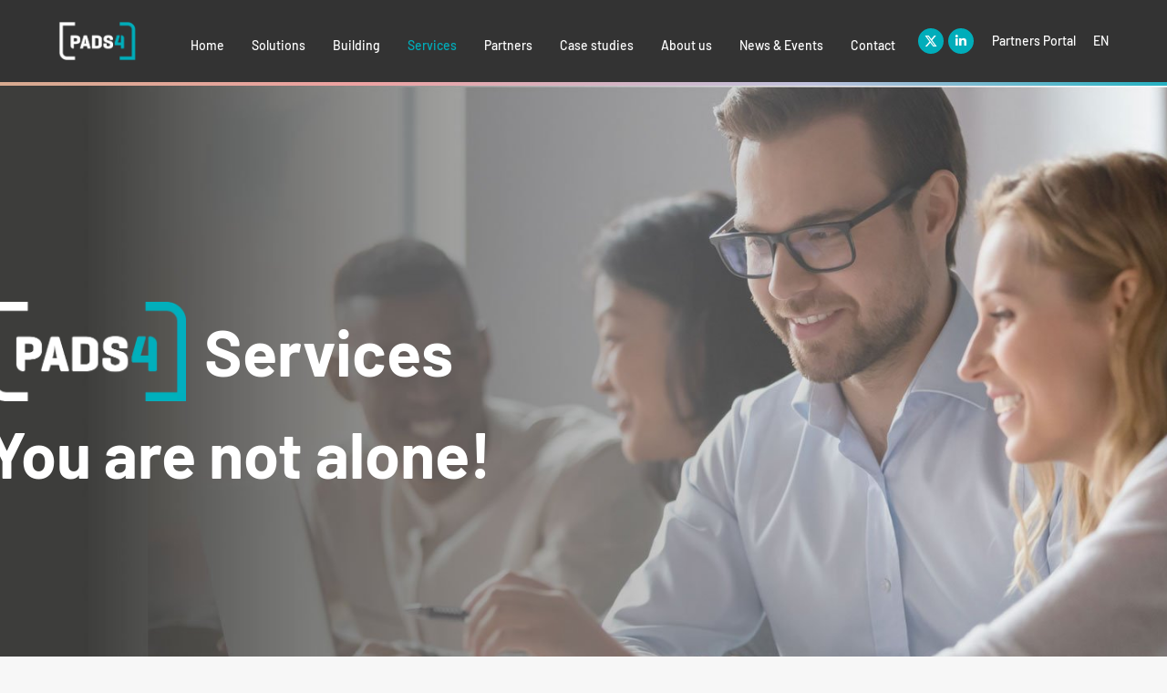

--- FILE ---
content_type: text/html; charset=utf-8
request_url: https://pads4.com/services-2/
body_size: 28358
content:
<!DOCTYPE html>
<!--[if !(IE 6) | !(IE 7) | !(IE 8)  ]><!-->
<html lang="fr-FR" class="no-js">
<!--<![endif]-->
<head><meta charset="UTF-8" /><script>if(navigator.userAgent.match(/MSIE|Internet Explorer/i)||navigator.userAgent.match(/Trident\/7\..*?rv:11/i)){var href=document.location.href;if(!href.match(/[?&]nowprocket/)){if(href.indexOf("?")==-1){if(href.indexOf("#")==-1){document.location.href=href+"?nowprocket=1"}else{document.location.href=href.replace("#","?nowprocket=1#")}}else{if(href.indexOf("#")==-1){document.location.href=href+"&nowprocket=1"}else{document.location.href=href.replace("#","&nowprocket=1#")}}}}</script><script>(()=>{class RocketLazyLoadScripts{constructor(){this.v="2.0.4",this.userEvents=["keydown","keyup","mousedown","mouseup","mousemove","mouseover","mouseout","touchmove","touchstart","touchend","touchcancel","wheel","click","dblclick","input"],this.attributeEvents=["onblur","onclick","oncontextmenu","ondblclick","onfocus","onmousedown","onmouseenter","onmouseleave","onmousemove","onmouseout","onmouseover","onmouseup","onmousewheel","onscroll","onsubmit"]}async t(){this.i(),this.o(),/iP(ad|hone)/.test(navigator.userAgent)&&this.h(),this.u(),this.l(this),this.m(),this.k(this),this.p(this),this._(),await Promise.all([this.R(),this.L()]),this.lastBreath=Date.now(),this.S(this),this.P(),this.D(),this.O(),this.M(),await this.C(this.delayedScripts.normal),await this.C(this.delayedScripts.defer),await this.C(this.delayedScripts.async),await this.T(),await this.F(),await this.j(),await this.A(),window.dispatchEvent(new Event("rocket-allScriptsLoaded")),this.everythingLoaded=!0,this.lastTouchEnd&&await new Promise(t=>setTimeout(t,500-Date.now()+this.lastTouchEnd)),this.I(),this.H(),this.U(),this.W()}i(){this.CSPIssue=sessionStorage.getItem("rocketCSPIssue"),document.addEventListener("securitypolicyviolation",t=>{this.CSPIssue||"script-src-elem"!==t.violatedDirective||"data"!==t.blockedURI||(this.CSPIssue=!0,sessionStorage.setItem("rocketCSPIssue",!0))},{isRocket:!0})}o(){window.addEventListener("pageshow",t=>{this.persisted=t.persisted,this.realWindowLoadedFired=!0},{isRocket:!0}),window.addEventListener("pagehide",()=>{this.onFirstUserAction=null},{isRocket:!0})}h(){let t;function e(e){t=e}window.addEventListener("touchstart",e,{isRocket:!0}),window.addEventListener("touchend",function i(o){o.changedTouches[0]&&t.changedTouches[0]&&Math.abs(o.changedTouches[0].pageX-t.changedTouches[0].pageX)<10&&Math.abs(o.changedTouches[0].pageY-t.changedTouches[0].pageY)<10&&o.timeStamp-t.timeStamp<200&&(window.removeEventListener("touchstart",e,{isRocket:!0}),window.removeEventListener("touchend",i,{isRocket:!0}),"INPUT"===o.target.tagName&&"text"===o.target.type||(o.target.dispatchEvent(new TouchEvent("touchend",{target:o.target,bubbles:!0})),o.target.dispatchEvent(new MouseEvent("mouseover",{target:o.target,bubbles:!0})),o.target.dispatchEvent(new PointerEvent("click",{target:o.target,bubbles:!0,cancelable:!0,detail:1,clientX:o.changedTouches[0].clientX,clientY:o.changedTouches[0].clientY})),event.preventDefault()))},{isRocket:!0})}q(t){this.userActionTriggered||("mousemove"!==t.type||this.firstMousemoveIgnored?"keyup"===t.type||"mouseover"===t.type||"mouseout"===t.type||(this.userActionTriggered=!0,this.onFirstUserAction&&this.onFirstUserAction()):this.firstMousemoveIgnored=!0),"click"===t.type&&t.preventDefault(),t.stopPropagation(),t.stopImmediatePropagation(),"touchstart"===this.lastEvent&&"touchend"===t.type&&(this.lastTouchEnd=Date.now()),"click"===t.type&&(this.lastTouchEnd=0),this.lastEvent=t.type,t.composedPath&&t.composedPath()[0].getRootNode()instanceof ShadowRoot&&(t.rocketTarget=t.composedPath()[0]),this.savedUserEvents.push(t)}u(){this.savedUserEvents=[],this.userEventHandler=this.q.bind(this),this.userEvents.forEach(t=>window.addEventListener(t,this.userEventHandler,{passive:!1,isRocket:!0})),document.addEventListener("visibilitychange",this.userEventHandler,{isRocket:!0})}U(){this.userEvents.forEach(t=>window.removeEventListener(t,this.userEventHandler,{passive:!1,isRocket:!0})),document.removeEventListener("visibilitychange",this.userEventHandler,{isRocket:!0}),this.savedUserEvents.forEach(t=>{(t.rocketTarget||t.target).dispatchEvent(new window[t.constructor.name](t.type,t))})}m(){const t="return false",e=Array.from(this.attributeEvents,t=>"data-rocket-"+t),i="["+this.attributeEvents.join("],[")+"]",o="[data-rocket-"+this.attributeEvents.join("],[data-rocket-")+"]",s=(e,i,o)=>{o&&o!==t&&(e.setAttribute("data-rocket-"+i,o),e["rocket"+i]=new Function("event",o),e.setAttribute(i,t))};new MutationObserver(t=>{for(const n of t)"attributes"===n.type&&(n.attributeName.startsWith("data-rocket-")||this.everythingLoaded?n.attributeName.startsWith("data-rocket-")&&this.everythingLoaded&&this.N(n.target,n.attributeName.substring(12)):s(n.target,n.attributeName,n.target.getAttribute(n.attributeName))),"childList"===n.type&&n.addedNodes.forEach(t=>{if(t.nodeType===Node.ELEMENT_NODE)if(this.everythingLoaded)for(const i of[t,...t.querySelectorAll(o)])for(const t of i.getAttributeNames())e.includes(t)&&this.N(i,t.substring(12));else for(const e of[t,...t.querySelectorAll(i)])for(const t of e.getAttributeNames())this.attributeEvents.includes(t)&&s(e,t,e.getAttribute(t))})}).observe(document,{subtree:!0,childList:!0,attributeFilter:[...this.attributeEvents,...e]})}I(){this.attributeEvents.forEach(t=>{document.querySelectorAll("[data-rocket-"+t+"]").forEach(e=>{this.N(e,t)})})}N(t,e){const i=t.getAttribute("data-rocket-"+e);i&&(t.setAttribute(e,i),t.removeAttribute("data-rocket-"+e))}k(t){Object.defineProperty(HTMLElement.prototype,"onclick",{get(){return this.rocketonclick||null},set(e){this.rocketonclick=e,this.setAttribute(t.everythingLoaded?"onclick":"data-rocket-onclick","this.rocketonclick(event)")}})}S(t){function e(e,i){let o=e[i];e[i]=null,Object.defineProperty(e,i,{get:()=>o,set(s){t.everythingLoaded?o=s:e["rocket"+i]=o=s}})}e(document,"onreadystatechange"),e(window,"onload"),e(window,"onpageshow");try{Object.defineProperty(document,"readyState",{get:()=>t.rocketReadyState,set(e){t.rocketReadyState=e},configurable:!0}),document.readyState="loading"}catch(t){console.log("WPRocket DJE readyState conflict, bypassing")}}l(t){this.originalAddEventListener=EventTarget.prototype.addEventListener,this.originalRemoveEventListener=EventTarget.prototype.removeEventListener,this.savedEventListeners=[],EventTarget.prototype.addEventListener=function(e,i,o){o&&o.isRocket||!t.B(e,this)&&!t.userEvents.includes(e)||t.B(e,this)&&!t.userActionTriggered||e.startsWith("rocket-")||t.everythingLoaded?t.originalAddEventListener.call(this,e,i,o):(t.savedEventListeners.push({target:this,remove:!1,type:e,func:i,options:o}),"mouseenter"!==e&&"mouseleave"!==e||t.originalAddEventListener.call(this,e,t.savedUserEvents.push,o))},EventTarget.prototype.removeEventListener=function(e,i,o){o&&o.isRocket||!t.B(e,this)&&!t.userEvents.includes(e)||t.B(e,this)&&!t.userActionTriggered||e.startsWith("rocket-")||t.everythingLoaded?t.originalRemoveEventListener.call(this,e,i,o):t.savedEventListeners.push({target:this,remove:!0,type:e,func:i,options:o})}}J(t,e){this.savedEventListeners=this.savedEventListeners.filter(i=>{let o=i.type,s=i.target||window;return e!==o||t!==s||(this.B(o,s)&&(i.type="rocket-"+o),this.$(i),!1)})}H(){EventTarget.prototype.addEventListener=this.originalAddEventListener,EventTarget.prototype.removeEventListener=this.originalRemoveEventListener,this.savedEventListeners.forEach(t=>this.$(t))}$(t){t.remove?this.originalRemoveEventListener.call(t.target,t.type,t.func,t.options):this.originalAddEventListener.call(t.target,t.type,t.func,t.options)}p(t){let e;function i(e){return t.everythingLoaded?e:e.split(" ").map(t=>"load"===t||t.startsWith("load.")?"rocket-jquery-load":t).join(" ")}function o(o){function s(e){const s=o.fn[e];o.fn[e]=o.fn.init.prototype[e]=function(){return this[0]===window&&t.userActionTriggered&&("string"==typeof arguments[0]||arguments[0]instanceof String?arguments[0]=i(arguments[0]):"object"==typeof arguments[0]&&Object.keys(arguments[0]).forEach(t=>{const e=arguments[0][t];delete arguments[0][t],arguments[0][i(t)]=e})),s.apply(this,arguments),this}}if(o&&o.fn&&!t.allJQueries.includes(o)){const e={DOMContentLoaded:[],"rocket-DOMContentLoaded":[]};for(const t in e)document.addEventListener(t,()=>{e[t].forEach(t=>t())},{isRocket:!0});o.fn.ready=o.fn.init.prototype.ready=function(i){function s(){parseInt(o.fn.jquery)>2?setTimeout(()=>i.bind(document)(o)):i.bind(document)(o)}return"function"==typeof i&&(t.realDomReadyFired?!t.userActionTriggered||t.fauxDomReadyFired?s():e["rocket-DOMContentLoaded"].push(s):e.DOMContentLoaded.push(s)),o([])},s("on"),s("one"),s("off"),t.allJQueries.push(o)}e=o}t.allJQueries=[],o(window.jQuery),Object.defineProperty(window,"jQuery",{get:()=>e,set(t){o(t)}})}P(){const t=new Map;document.write=document.writeln=function(e){const i=document.currentScript,o=document.createRange(),s=i.parentElement;let n=t.get(i);void 0===n&&(n=i.nextSibling,t.set(i,n));const c=document.createDocumentFragment();o.setStart(c,0),c.appendChild(o.createContextualFragment(e)),s.insertBefore(c,n)}}async R(){return new Promise(t=>{this.userActionTriggered?t():this.onFirstUserAction=t})}async L(){return new Promise(t=>{document.addEventListener("DOMContentLoaded",()=>{this.realDomReadyFired=!0,t()},{isRocket:!0})})}async j(){return this.realWindowLoadedFired?Promise.resolve():new Promise(t=>{window.addEventListener("load",t,{isRocket:!0})})}M(){this.pendingScripts=[];this.scriptsMutationObserver=new MutationObserver(t=>{for(const e of t)e.addedNodes.forEach(t=>{"SCRIPT"!==t.tagName||t.noModule||t.isWPRocket||this.pendingScripts.push({script:t,promise:new Promise(e=>{const i=()=>{const i=this.pendingScripts.findIndex(e=>e.script===t);i>=0&&this.pendingScripts.splice(i,1),e()};t.addEventListener("load",i,{isRocket:!0}),t.addEventListener("error",i,{isRocket:!0}),setTimeout(i,1e3)})})})}),this.scriptsMutationObserver.observe(document,{childList:!0,subtree:!0})}async F(){await this.X(),this.pendingScripts.length?(await this.pendingScripts[0].promise,await this.F()):this.scriptsMutationObserver.disconnect()}D(){this.delayedScripts={normal:[],async:[],defer:[]},document.querySelectorAll("script[type$=rocketlazyloadscript]").forEach(t=>{t.hasAttribute("data-rocket-src")?t.hasAttribute("async")&&!1!==t.async?this.delayedScripts.async.push(t):t.hasAttribute("defer")&&!1!==t.defer||"module"===t.getAttribute("data-rocket-type")?this.delayedScripts.defer.push(t):this.delayedScripts.normal.push(t):this.delayedScripts.normal.push(t)})}async _(){await this.L();let t=[];document.querySelectorAll("script[type$=rocketlazyloadscript][data-rocket-src]").forEach(e=>{let i=e.getAttribute("data-rocket-src");if(i&&!i.startsWith("data:")){i.startsWith("//")&&(i=location.protocol+i);try{const o=new URL(i).origin;o!==location.origin&&t.push({src:o,crossOrigin:e.crossOrigin||"module"===e.getAttribute("data-rocket-type")})}catch(t){}}}),t=[...new Map(t.map(t=>[JSON.stringify(t),t])).values()],this.Y(t,"preconnect")}async G(t){if(await this.K(),!0!==t.noModule||!("noModule"in HTMLScriptElement.prototype))return new Promise(e=>{let i;function o(){(i||t).setAttribute("data-rocket-status","executed"),e()}try{if(navigator.userAgent.includes("Firefox/")||""===navigator.vendor||this.CSPIssue)i=document.createElement("script"),[...t.attributes].forEach(t=>{let e=t.nodeName;"type"!==e&&("data-rocket-type"===e&&(e="type"),"data-rocket-src"===e&&(e="src"),i.setAttribute(e,t.nodeValue))}),t.text&&(i.text=t.text),t.nonce&&(i.nonce=t.nonce),i.hasAttribute("src")?(i.addEventListener("load",o,{isRocket:!0}),i.addEventListener("error",()=>{i.setAttribute("data-rocket-status","failed-network"),e()},{isRocket:!0}),setTimeout(()=>{i.isConnected||e()},1)):(i.text=t.text,o()),i.isWPRocket=!0,t.parentNode.replaceChild(i,t);else{const i=t.getAttribute("data-rocket-type"),s=t.getAttribute("data-rocket-src");i?(t.type=i,t.removeAttribute("data-rocket-type")):t.removeAttribute("type"),t.addEventListener("load",o,{isRocket:!0}),t.addEventListener("error",i=>{this.CSPIssue&&i.target.src.startsWith("data:")?(console.log("WPRocket: CSP fallback activated"),t.removeAttribute("src"),this.G(t).then(e)):(t.setAttribute("data-rocket-status","failed-network"),e())},{isRocket:!0}),s?(t.fetchPriority="high",t.removeAttribute("data-rocket-src"),t.src=s):t.src="data:text/javascript;base64,"+window.btoa(unescape(encodeURIComponent(t.text)))}}catch(i){t.setAttribute("data-rocket-status","failed-transform"),e()}});t.setAttribute("data-rocket-status","skipped")}async C(t){const e=t.shift();return e?(e.isConnected&&await this.G(e),this.C(t)):Promise.resolve()}O(){this.Y([...this.delayedScripts.normal,...this.delayedScripts.defer,...this.delayedScripts.async],"preload")}Y(t,e){this.trash=this.trash||[];let i=!0;var o=document.createDocumentFragment();t.forEach(t=>{const s=t.getAttribute&&t.getAttribute("data-rocket-src")||t.src;if(s&&!s.startsWith("data:")){const n=document.createElement("link");n.href=s,n.rel=e,"preconnect"!==e&&(n.as="script",n.fetchPriority=i?"high":"low"),t.getAttribute&&"module"===t.getAttribute("data-rocket-type")&&(n.crossOrigin=!0),t.crossOrigin&&(n.crossOrigin=t.crossOrigin),t.integrity&&(n.integrity=t.integrity),t.nonce&&(n.nonce=t.nonce),o.appendChild(n),this.trash.push(n),i=!1}}),document.head.appendChild(o)}W(){this.trash.forEach(t=>t.remove())}async T(){try{document.readyState="interactive"}catch(t){}this.fauxDomReadyFired=!0;try{await this.K(),this.J(document,"readystatechange"),document.dispatchEvent(new Event("rocket-readystatechange")),await this.K(),document.rocketonreadystatechange&&document.rocketonreadystatechange(),await this.K(),this.J(document,"DOMContentLoaded"),document.dispatchEvent(new Event("rocket-DOMContentLoaded")),await this.K(),this.J(window,"DOMContentLoaded"),window.dispatchEvent(new Event("rocket-DOMContentLoaded"))}catch(t){console.error(t)}}async A(){try{document.readyState="complete"}catch(t){}try{await this.K(),this.J(document,"readystatechange"),document.dispatchEvent(new Event("rocket-readystatechange")),await this.K(),document.rocketonreadystatechange&&document.rocketonreadystatechange(),await this.K(),this.J(window,"load"),window.dispatchEvent(new Event("rocket-load")),await this.K(),window.rocketonload&&window.rocketonload(),await this.K(),this.allJQueries.forEach(t=>t(window).trigger("rocket-jquery-load")),await this.K(),this.J(window,"pageshow");const t=new Event("rocket-pageshow");t.persisted=this.persisted,window.dispatchEvent(t),await this.K(),window.rocketonpageshow&&window.rocketonpageshow({persisted:this.persisted})}catch(t){console.error(t)}}async K(){Date.now()-this.lastBreath>45&&(await this.X(),this.lastBreath=Date.now())}async X(){return document.hidden?new Promise(t=>setTimeout(t)):new Promise(t=>requestAnimationFrame(t))}B(t,e){return e===document&&"readystatechange"===t||(e===document&&"DOMContentLoaded"===t||(e===window&&"DOMContentLoaded"===t||(e===window&&"load"===t||e===window&&"pageshow"===t)))}static run(){(new RocketLazyLoadScripts).t()}}RocketLazyLoadScripts.run()})();</script>
	
		<meta name="viewport" content="width=device-width, initial-scale=1, maximum-scale=1, user-scalable=0">
		<meta name="theme-color" content="#00adba"/>	<link rel="profile" href="https://gmpg.org/xfn/11" />
<link data-minify="1" rel='stylesheet' id='pads4css' href='https://pads4.com/wp-content/cache/min/1/wp-content/themes/dt-the7-child/css/pads4.css?ver=1761669398' media='all' />
    <link data-minify="1" rel='stylesheet' id='contactcss' href='https://pads4.com/wp-content/cache/min/1/wp-content/themes/dt-the7-child/css/contactpage.css?ver=1761669398' media='all' />
    <link data-minify="1" rel='stylesheet' id='contactcss' href='https://pads4.com/wp-content/cache/min/1/wp-content/themes/dt-the7-child/css/pads4home.css?ver=1761669398' media='all' />
    <link data-minify="1" rel='stylesheet' id='contactcss' href='https://pads4.com/wp-content/cache/min/1/wp-content/themes/dt-the7-child/css/partnerspads4.css?ver=1761669398' media='all' />
    <link data-minify="1" rel='stylesheet' id='contactcss' href='https://pads4.com/wp-content/cache/min/1/wp-content/themes/dt-the7-child/css/pads4digitalsignage.css?ver=1761669398' media='all' />
    <link data-minify="1" rel='stylesheet' id='contactcss' href='https://pads4.com/wp-content/cache/min/1/wp-content/themes/dt-the7-child/css/partnerspads4.css?ver=1761669398' media='all' />
    <link data-minify="1" rel='stylesheet' id='contactcss' href='https://pads4.com/wp-content/cache/min/1/wp-content/themes/dt-the7-child/css/pads4workspace.css?ver=1761669398' media='all' />
	<script data-cfasync="false" data-no-defer="1" data-no-minify="1" data-no-optimize="1">var ewww_webp_supported=!1;function check_webp_feature(A,e){var w;e=void 0!==e?e:function(){},ewww_webp_supported?e(ewww_webp_supported):((w=new Image).onload=function(){ewww_webp_supported=0<w.width&&0<w.height,e&&e(ewww_webp_supported)},w.onerror=function(){e&&e(!1)},w.src="data:image/webp;base64,"+{alpha:"UklGRkoAAABXRUJQVlA4WAoAAAAQAAAAAAAAAAAAQUxQSAwAAAARBxAR/Q9ERP8DAABWUDggGAAAABQBAJ0BKgEAAQAAAP4AAA3AAP7mtQAAAA=="}[A])}check_webp_feature("alpha");</script><script data-cfasync="false" data-no-defer="1" data-no-minify="1" data-no-optimize="1">var Arrive=function(c,w){"use strict";if(c.MutationObserver&&"undefined"!=typeof HTMLElement){var r,a=0,u=(r=HTMLElement.prototype.matches||HTMLElement.prototype.webkitMatchesSelector||HTMLElement.prototype.mozMatchesSelector||HTMLElement.prototype.msMatchesSelector,{matchesSelector:function(e,t){return e instanceof HTMLElement&&r.call(e,t)},addMethod:function(e,t,r){var a=e[t];e[t]=function(){return r.length==arguments.length?r.apply(this,arguments):"function"==typeof a?a.apply(this,arguments):void 0}},callCallbacks:function(e,t){t&&t.options.onceOnly&&1==t.firedElems.length&&(e=[e[0]]);for(var r,a=0;r=e[a];a++)r&&r.callback&&r.callback.call(r.elem,r.elem);t&&t.options.onceOnly&&1==t.firedElems.length&&t.me.unbindEventWithSelectorAndCallback.call(t.target,t.selector,t.callback)},checkChildNodesRecursively:function(e,t,r,a){for(var i,n=0;i=e[n];n++)r(i,t,a)&&a.push({callback:t.callback,elem:i}),0<i.childNodes.length&&u.checkChildNodesRecursively(i.childNodes,t,r,a)},mergeArrays:function(e,t){var r,a={};for(r in e)e.hasOwnProperty(r)&&(a[r]=e[r]);for(r in t)t.hasOwnProperty(r)&&(a[r]=t[r]);return a},toElementsArray:function(e){return e=void 0!==e&&("number"!=typeof e.length||e===c)?[e]:e}}),e=(l.prototype.addEvent=function(e,t,r,a){a={target:e,selector:t,options:r,callback:a,firedElems:[]};return this._beforeAdding&&this._beforeAdding(a),this._eventsBucket.push(a),a},l.prototype.removeEvent=function(e){for(var t,r=this._eventsBucket.length-1;t=this._eventsBucket[r];r--)e(t)&&(this._beforeRemoving&&this._beforeRemoving(t),(t=this._eventsBucket.splice(r,1))&&t.length&&(t[0].callback=null))},l.prototype.beforeAdding=function(e){this._beforeAdding=e},l.prototype.beforeRemoving=function(e){this._beforeRemoving=e},l),t=function(i,n){var o=new e,l=this,s={fireOnAttributesModification:!1};return o.beforeAdding(function(t){var e=t.target;e!==c.document&&e!==c||(e=document.getElementsByTagName("html")[0]);var r=new MutationObserver(function(e){n.call(this,e,t)}),a=i(t.options);r.observe(e,a),t.observer=r,t.me=l}),o.beforeRemoving(function(e){e.observer.disconnect()}),this.bindEvent=function(e,t,r){t=u.mergeArrays(s,t);for(var a=u.toElementsArray(this),i=0;i<a.length;i++)o.addEvent(a[i],e,t,r)},this.unbindEvent=function(){var r=u.toElementsArray(this);o.removeEvent(function(e){for(var t=0;t<r.length;t++)if(this===w||e.target===r[t])return!0;return!1})},this.unbindEventWithSelectorOrCallback=function(r){var a=u.toElementsArray(this),i=r,e="function"==typeof r?function(e){for(var t=0;t<a.length;t++)if((this===w||e.target===a[t])&&e.callback===i)return!0;return!1}:function(e){for(var t=0;t<a.length;t++)if((this===w||e.target===a[t])&&e.selector===r)return!0;return!1};o.removeEvent(e)},this.unbindEventWithSelectorAndCallback=function(r,a){var i=u.toElementsArray(this);o.removeEvent(function(e){for(var t=0;t<i.length;t++)if((this===w||e.target===i[t])&&e.selector===r&&e.callback===a)return!0;return!1})},this},i=new function(){var s={fireOnAttributesModification:!1,onceOnly:!1,existing:!1};function n(e,t,r){return!(!u.matchesSelector(e,t.selector)||(e._id===w&&(e._id=a++),-1!=t.firedElems.indexOf(e._id)))&&(t.firedElems.push(e._id),!0)}var c=(i=new t(function(e){var t={attributes:!1,childList:!0,subtree:!0};return e.fireOnAttributesModification&&(t.attributes=!0),t},function(e,i){e.forEach(function(e){var t=e.addedNodes,r=e.target,a=[];null!==t&&0<t.length?u.checkChildNodesRecursively(t,i,n,a):"attributes"===e.type&&n(r,i)&&a.push({callback:i.callback,elem:r}),u.callCallbacks(a,i)})})).bindEvent;return i.bindEvent=function(e,t,r){t=void 0===r?(r=t,s):u.mergeArrays(s,t);var a=u.toElementsArray(this);if(t.existing){for(var i=[],n=0;n<a.length;n++)for(var o=a[n].querySelectorAll(e),l=0;l<o.length;l++)i.push({callback:r,elem:o[l]});if(t.onceOnly&&i.length)return r.call(i[0].elem,i[0].elem);setTimeout(u.callCallbacks,1,i)}c.call(this,e,t,r)},i},o=new function(){var a={};function i(e,t){return u.matchesSelector(e,t.selector)}var n=(o=new t(function(){return{childList:!0,subtree:!0}},function(e,r){e.forEach(function(e){var t=e.removedNodes,e=[];null!==t&&0<t.length&&u.checkChildNodesRecursively(t,r,i,e),u.callCallbacks(e,r)})})).bindEvent;return o.bindEvent=function(e,t,r){t=void 0===r?(r=t,a):u.mergeArrays(a,t),n.call(this,e,t,r)},o};d(HTMLElement.prototype),d(NodeList.prototype),d(HTMLCollection.prototype),d(HTMLDocument.prototype),d(Window.prototype);var n={};return s(i,n,"unbindAllArrive"),s(o,n,"unbindAllLeave"),n}function l(){this._eventsBucket=[],this._beforeAdding=null,this._beforeRemoving=null}function s(e,t,r){u.addMethod(t,r,e.unbindEvent),u.addMethod(t,r,e.unbindEventWithSelectorOrCallback),u.addMethod(t,r,e.unbindEventWithSelectorAndCallback)}function d(e){e.arrive=i.bindEvent,s(i,e,"unbindArrive"),e.leave=o.bindEvent,s(o,e,"unbindLeave")}}(window,void 0),ewww_webp_supported=!1;function check_webp_feature(e,t){var r;ewww_webp_supported?t(ewww_webp_supported):((r=new Image).onload=function(){ewww_webp_supported=0<r.width&&0<r.height,t(ewww_webp_supported)},r.onerror=function(){t(!1)},r.src="data:image/webp;base64,"+{alpha:"UklGRkoAAABXRUJQVlA4WAoAAAAQAAAAAAAAAAAAQUxQSAwAAAARBxAR/Q9ERP8DAABWUDggGAAAABQBAJ0BKgEAAQAAAP4AAA3AAP7mtQAAAA==",animation:"UklGRlIAAABXRUJQVlA4WAoAAAASAAAAAAAAAAAAQU5JTQYAAAD/////AABBTk1GJgAAAAAAAAAAAAAAAAAAAGQAAABWUDhMDQAAAC8AAAAQBxAREYiI/gcA"}[e])}function ewwwLoadImages(e){if(e){for(var t=document.querySelectorAll(".batch-image img, .image-wrapper a, .ngg-pro-masonry-item a, .ngg-galleria-offscreen-seo-wrapper a"),r=0,a=t.length;r<a;r++)ewwwAttr(t[r],"data-src",t[r].getAttribute("data-webp")),ewwwAttr(t[r],"data-thumbnail",t[r].getAttribute("data-webp-thumbnail"));for(var i=document.querySelectorAll("div.woocommerce-product-gallery__image"),r=0,a=i.length;r<a;r++)ewwwAttr(i[r],"data-thumb",i[r].getAttribute("data-webp-thumb"))}for(var n=document.querySelectorAll("video"),r=0,a=n.length;r<a;r++)ewwwAttr(n[r],"poster",e?n[r].getAttribute("data-poster-webp"):n[r].getAttribute("data-poster-image"));for(var o,l=document.querySelectorAll("img.ewww_webp_lazy_load"),r=0,a=l.length;r<a;r++)e&&(ewwwAttr(l[r],"data-lazy-srcset",l[r].getAttribute("data-lazy-srcset-webp")),ewwwAttr(l[r],"data-srcset",l[r].getAttribute("data-srcset-webp")),ewwwAttr(l[r],"data-lazy-src",l[r].getAttribute("data-lazy-src-webp")),ewwwAttr(l[r],"data-src",l[r].getAttribute("data-src-webp")),ewwwAttr(l[r],"data-orig-file",l[r].getAttribute("data-webp-orig-file")),ewwwAttr(l[r],"data-medium-file",l[r].getAttribute("data-webp-medium-file")),ewwwAttr(l[r],"data-large-file",l[r].getAttribute("data-webp-large-file")),null!=(o=l[r].getAttribute("srcset"))&&!1!==o&&o.includes("R0lGOD")&&ewwwAttr(l[r],"src",l[r].getAttribute("data-lazy-src-webp"))),l[r].className=l[r].className.replace(/\bewww_webp_lazy_load\b/,"");for(var s=document.querySelectorAll(".ewww_webp"),r=0,a=s.length;r<a;r++)e?(ewwwAttr(s[r],"srcset",s[r].getAttribute("data-srcset-webp")),ewwwAttr(s[r],"src",s[r].getAttribute("data-src-webp")),ewwwAttr(s[r],"data-orig-file",s[r].getAttribute("data-webp-orig-file")),ewwwAttr(s[r],"data-medium-file",s[r].getAttribute("data-webp-medium-file")),ewwwAttr(s[r],"data-large-file",s[r].getAttribute("data-webp-large-file")),ewwwAttr(s[r],"data-large_image",s[r].getAttribute("data-webp-large_image")),ewwwAttr(s[r],"data-src",s[r].getAttribute("data-webp-src"))):(ewwwAttr(s[r],"srcset",s[r].getAttribute("data-srcset-img")),ewwwAttr(s[r],"src",s[r].getAttribute("data-src-img"))),s[r].className=s[r].className.replace(/\bewww_webp\b/,"ewww_webp_loaded");window.jQuery&&jQuery.fn.isotope&&jQuery.fn.imagesLoaded&&(jQuery(".fusion-posts-container-infinite").imagesLoaded(function(){jQuery(".fusion-posts-container-infinite").hasClass("isotope")&&jQuery(".fusion-posts-container-infinite").isotope()}),jQuery(".fusion-portfolio:not(.fusion-recent-works) .fusion-portfolio-wrapper").imagesLoaded(function(){jQuery(".fusion-portfolio:not(.fusion-recent-works) .fusion-portfolio-wrapper").isotope()}))}function ewwwWebPInit(e){ewwwLoadImages(e),ewwwNggLoadGalleries(e),document.arrive(".ewww_webp",function(){ewwwLoadImages(e)}),document.arrive(".ewww_webp_lazy_load",function(){ewwwLoadImages(e)}),document.arrive("videos",function(){ewwwLoadImages(e)}),"loading"==document.readyState?document.addEventListener("DOMContentLoaded",ewwwJSONParserInit):("undefined"!=typeof galleries&&ewwwNggParseGalleries(e),ewwwWooParseVariations(e))}function ewwwAttr(e,t,r){null!=r&&!1!==r&&e.setAttribute(t,r)}function ewwwJSONParserInit(){"undefined"!=typeof galleries&&check_webp_feature("alpha",ewwwNggParseGalleries),check_webp_feature("alpha",ewwwWooParseVariations)}function ewwwWooParseVariations(e){if(e)for(var t=document.querySelectorAll("form.variations_form"),r=0,a=t.length;r<a;r++){var i=t[r].getAttribute("data-product_variations"),n=!1;try{for(var o in i=JSON.parse(i))void 0!==i[o]&&void 0!==i[o].image&&(void 0!==i[o].image.src_webp&&(i[o].image.src=i[o].image.src_webp,n=!0),void 0!==i[o].image.srcset_webp&&(i[o].image.srcset=i[o].image.srcset_webp,n=!0),void 0!==i[o].image.full_src_webp&&(i[o].image.full_src=i[o].image.full_src_webp,n=!0),void 0!==i[o].image.gallery_thumbnail_src_webp&&(i[o].image.gallery_thumbnail_src=i[o].image.gallery_thumbnail_src_webp,n=!0),void 0!==i[o].image.thumb_src_webp&&(i[o].image.thumb_src=i[o].image.thumb_src_webp,n=!0));n&&ewwwAttr(t[r],"data-product_variations",JSON.stringify(i))}catch(e){}}}function ewwwNggParseGalleries(e){if(e)for(var t in galleries){var r=galleries[t];galleries[t].images_list=ewwwNggParseImageList(r.images_list)}}function ewwwNggLoadGalleries(e){e&&document.addEventListener("ngg.galleria.themeadded",function(e,t){window.ngg_galleria._create_backup=window.ngg_galleria.create,window.ngg_galleria.create=function(e,t){var r=$(e).data("id");return galleries["gallery_"+r].images_list=ewwwNggParseImageList(galleries["gallery_"+r].images_list),window.ngg_galleria._create_backup(e,t)}})}function ewwwNggParseImageList(e){for(var t in e){var r=e[t];if(void 0!==r["image-webp"]&&(e[t].image=r["image-webp"],delete e[t]["image-webp"]),void 0!==r["thumb-webp"]&&(e[t].thumb=r["thumb-webp"],delete e[t]["thumb-webp"]),void 0!==r.full_image_webp&&(e[t].full_image=r.full_image_webp,delete e[t].full_image_webp),void 0!==r.srcsets)for(var a in r.srcsets)nggSrcset=r.srcsets[a],void 0!==r.srcsets[a+"-webp"]&&(e[t].srcsets[a]=r.srcsets[a+"-webp"],delete e[t].srcsets[a+"-webp"]);if(void 0!==r.full_srcsets)for(var i in r.full_srcsets)nggFSrcset=r.full_srcsets[i],void 0!==r.full_srcsets[i+"-webp"]&&(e[t].full_srcsets[i]=r.full_srcsets[i+"-webp"],delete e[t].full_srcsets[i+"-webp"])}return e}check_webp_feature("alpha",ewwwWebPInit);</script><title>Intelligent digital solutions for buildings : PADS Services</title>
<link crossorigin data-rocket-preconnect href="https://cdnjs.cloudflare.com" rel="preconnect">
<link crossorigin data-rocket-preload as="font" href="https://pads4.com/wp-content/cache/fonts/1/google-fonts/fonts/s/barlow/v13/7cHpv4kjgoGqM7E_DMs5.woff2" rel="preload"><link rel="preload" data-rocket-preload as="image" href="https://pads4.com/wp-content/uploads/2023/08/fond-services.jpg" fetchpriority="high">
<meta name="dc.title" content="Intelligent digital solutions for buildings : PADS Services">
<meta name="dc.description" content="PADS4 is a company that provides intelligent digital solutions for buildings. We offer a variety of services, including consultancy, installation support, maintenance, updates and upgrades, a design studio and training.">
<meta name="dc.relation" content="https://pads4.com/services-2/">
<meta name="dc.source" content="https://pads4.com/">
<meta name="dc.language" content="fr_FR">
<meta name="description" content="PADS4 is a company that provides intelligent digital solutions for buildings. We offer a variety of services, including consultancy, installation support, maintenance, updates and upgrades, a design studio and training.">
<meta name="robots" content="index, follow, max-snippet:-1, max-image-preview:large, max-video-preview:-1">
<link rel="canonical" href="https://pads4.com/services-2/">
<meta property="og:url" content="https://pads4.com/services-2/">
<meta property="og:site_name" content="PADS4 Platform">
<meta property="og:locale" content="fr_FR">
<meta property="og:type" content="article">
<meta property="article:author" content="https://www.facebook.com/PADS4DigitalSignage">
<meta property="article:publisher" content="https://www.facebook.com/PADS4DigitalSignage">
<meta property="og:title" content="Intelligent digital solutions for buildings : PADS Services">
<meta property="og:description" content="PADS4 is a company that provides intelligent digital solutions for buildings. We offer a variety of services, including consultancy, installation support, maintenance, updates and upgrades, a design studio and training.">
<meta property="og:image" content="https://pads4.com/wp-content/uploads/2023/08/fond-about-us-pads4.jpg">
<meta property="og:image:secure_url" content="https://pads4.com/wp-content/uploads/2023/08/fond-about-us-pads4.jpg">
<meta property="og:image:width" content="1900">
<meta property="og:image:height" content="1039">
<meta name="twitter:card" content="summary">
<meta name="twitter:site" content="https://twitter.com/PADS4_">
<meta name="twitter:creator" content="https://twitter.com/PADS4_">
<meta name="twitter:title" content="Intelligent digital solutions for buildings : PADS Services">
<meta name="twitter:description" content="PADS4 is a company that provides intelligent digital solutions for buildings. We offer a variety of services, including consultancy, installation support, maintenance, updates and upgrades, a design studio and training.">
<meta name="twitter:image" content="https://pads4.com/wp-content/uploads/2023/08/corporate-building-wayfinding.jpg">
<link rel='dns-prefetch' href='//js-eu1.hs-scripts.com' />

<link rel="alternate" type="application/rss+xml" title="PADS4 Platform &raquo; Flux" href="https://pads4.com/feed/" />
<link rel="alternate" type="application/rss+xml" title="PADS4 Platform &raquo; Flux des commentaires" href="https://pads4.com/comments/feed/" />
<link rel="alternate" title="oEmbed (JSON)" type="application/json+oembed" href="https://pads4.com/wp-json/oembed/1.0/embed?url=https%3A%2F%2Fpads4.com%2Fservices-2%2F" />
<link rel="alternate" title="oEmbed (XML)" type="text/xml+oembed" href="https://pads4.com/wp-json/oembed/1.0/embed?url=https%3A%2F%2Fpads4.com%2Fservices-2%2F&#038;format=xml" />
<style id='wp-img-auto-sizes-contain-inline-css'>
img:is([sizes=auto i],[sizes^="auto," i]){contain-intrinsic-size:3000px 1500px}
/*# sourceURL=wp-img-auto-sizes-contain-inline-css */
</style>
<style id='wp-emoji-styles-inline-css'>

	img.wp-smiley, img.emoji {
		display: inline !important;
		border: none !important;
		box-shadow: none !important;
		height: 1em !important;
		width: 1em !important;
		margin: 0 0.07em !important;
		vertical-align: -0.1em !important;
		background: none !important;
		padding: 0 !important;
	}
/*# sourceURL=wp-emoji-styles-inline-css */
</style>
<style id='classic-theme-styles-inline-css'>
/*! This file is auto-generated */
.wp-block-button__link{color:#fff;background-color:#32373c;border-radius:9999px;box-shadow:none;text-decoration:none;padding:calc(.667em + 2px) calc(1.333em + 2px);font-size:1.125em}.wp-block-file__button{background:#32373c;color:#fff;text-decoration:none}
/*# sourceURL=/wp-includes/css/classic-themes.min.css */
</style>
<link data-minify="1" rel='stylesheet' id='sffm-menuicons-css' href='https://pads4.com/wp-content/cache/min/1/wp-content/plugins/super-floating-flying-menu/admin/css/icons/menuicons.css?ver=1761669398' media='all' />
<link data-minify="1" rel='stylesheet' id='sffm-closeicons-css' href='https://pads4.com/wp-content/cache/min/1/wp-content/plugins/super-floating-flying-menu/admin/css/icons/closeicons.css?ver=1761669398' media='all' />
<link data-minify="1" rel='stylesheet' id='fontawesome-6.3.0-css' href='https://pads4.com/wp-content/cache/min/1/wp-content/plugins/super-floating-flying-menu/admin/css/icons/fontawesome-6.3.0.css?ver=1761669398' media='all' />
<link data-minify="1" rel='stylesheet' id='essentialicon-css' href='https://pads4.com/wp-content/cache/min/1/wp-content/plugins/super-floating-flying-menu/admin/css/icons/essentialicon.css?ver=1761669398' media='all' />
<link data-minify="1" rel='stylesheet' id='sffm-eleganticons-css' href='https://pads4.com/wp-content/cache/min/1/wp-content/plugins/super-floating-flying-menu/admin/css/icons/eleganticons.css?ver=1761669398' media='all' />
<link data-minify="1" rel='stylesheet' id='iconfont-css' href='https://pads4.com/wp-content/cache/min/1/wp-content/plugins/super-floating-flying-menu/admin/css/icons/icofont.css?ver=1761669398' media='all' />
<link data-minify="1" rel='stylesheet' id='materialdesignicons-css' href='https://pads4.com/wp-content/cache/min/1/wp-content/plugins/super-floating-flying-menu/admin/css/icons/materialdesignicons.css?ver=1761669398' media='all' />
<link data-minify="1" rel='stylesheet' id='sffm-frontend-floatmenu-style-css' href='https://pads4.com/wp-content/cache/min/1/wp-content/plugins/super-floating-flying-menu/public/css/floatmenu-frontend.css?ver=1761669398' media='all' />
<link data-minify="1" rel='stylesheet' id='sffm-frontend-flymenu-style-css' href='https://pads4.com/wp-content/cache/min/1/wp-content/plugins/super-floating-flying-menu/public/css/flymenu-frontend.css?ver=1761669398' media='all' />
<link data-minify="1" rel='stylesheet' id='sffm-animate-css' href='https://pads4.com/wp-content/cache/min/1/wp-content/plugins/super-floating-flying-menu/public/css/animate.css?ver=1761669398' media='all' />
<link data-minify="1" rel='stylesheet' id='sffm-hover-css' href='https://pads4.com/wp-content/cache/min/1/wp-content/plugins/super-floating-flying-menu/public/css/hover.css?ver=1761669398' media='all' />
<link data-minify="1" rel='stylesheet' id='jquery-mb-YTPlayer-css' href='https://pads4.com/wp-content/cache/min/1/wp-content/plugins/super-floating-flying-menu/public/css/jquery.mb.YTPlayer.min.css?ver=1761669398' media='all' />
<link data-minify="1" rel='stylesheet' id='jquery-mCustomScrollbar-css' href='https://pads4.com/wp-content/cache/min/1/wp-content/plugins/super-floating-flying-menu/admin/css/jquery.mCustomScrollbar.css?ver=1761669398' media='all' />
<link data-minify="1" rel='stylesheet' id='weglot-css-css' href='https://pads4.com/wp-content/cache/min/1/wp-content/plugins/weglot/dist/css/front-css.css?ver=1761669398' media='all' />
<link data-minify="1" rel='stylesheet' id='new-flag-css-css' href='https://pads4.com/wp-content/cache/min/1/wp-content/plugins/weglot/dist/css/new-flags.css?ver=1761669399' media='all' />
<link data-minify="1" rel='stylesheet' id='the7-font-css' href='https://pads4.com/wp-content/cache/min/1/wp-content/themes/dt-the7/fonts/icomoon-the7-font/icomoon-the7-font.min.css?ver=1761669399' media='all' />
<link data-minify="1" rel='stylesheet' id='the7-awesome-fonts-css' href='https://pads4.com/wp-content/cache/min/1/wp-content/themes/dt-the7/fonts/FontAwesome/css/all.min.css?ver=1761669399' media='all' />
<link data-minify="1" rel='stylesheet' id='js_composer_front-css' href='https://pads4.com/wp-content/cache/min/1/wp-content/plugins/js_composer/assets/css/js_composer.min.css?ver=1761669399' media='all' />
<link rel="stylesheet" href="https://pads4.com/wp-content/cache/fonts/1/google-fonts/css/e/3/e/1644eaf35a5c4bc7f9a9ede41b3e8.css" data-wpr-hosted-gf-parameters="family=Barlow:400,500,600,700%7CRoboto:400,500,600,700"/>
<link rel='stylesheet' id='dt-main-css' href='https://pads4.com/wp-content/themes/dt-the7/css/main.min.css?ver=12.10.0.1' media='all' />
<link rel='stylesheet' id='the7-custom-scrollbar-css' href='https://pads4.com/wp-content/themes/dt-the7/lib/custom-scrollbar/custom-scrollbar.min.css?ver=12.10.0.1' media='all' />
<link rel='stylesheet' id='the7-wpbakery-css' href='https://pads4.com/wp-content/themes/dt-the7/css/wpbakery.min.css?ver=12.10.0.1' media='all' />
<link rel='stylesheet' id='the7-core-css' href='https://pads4.com/wp-content/plugins/dt-the7-core/assets/css/post-type.min.css?ver=2.7.12' media='all' />
<link data-minify="1" rel='stylesheet' id='the7-css-vars-css' href='https://pads4.com/wp-content/cache/min/1/wp-content/uploads/the7-css/css-vars.css?ver=1761669399' media='all' />
<link data-minify="1" rel='stylesheet' id='dt-custom-css' href='https://pads4.com/wp-content/cache/min/1/wp-content/uploads/the7-css/custom.css?ver=1761669399' media='all' />
<link data-minify="1" rel='stylesheet' id='dt-media-css' href='https://pads4.com/wp-content/cache/min/1/wp-content/uploads/the7-css/media.css?ver=1761669399' media='all' />
<link data-minify="1" rel='stylesheet' id='the7-elements-albums-portfolio-css' href='https://pads4.com/wp-content/cache/min/1/wp-content/uploads/the7-css/the7-elements-albums-portfolio.css?ver=1761669399' media='all' />
<link data-minify="1" rel='stylesheet' id='the7-elements-css' href='https://pads4.com/wp-content/cache/min/1/wp-content/uploads/the7-css/post-type-dynamic.css?ver=1761669399' media='all' />
<link rel='stylesheet' id='style-css' href='https://pads4.com/wp-content/themes/dt-the7-child/style.css?ver=12.10.0.1' media='all' />
<script src="https://pads4.com/wp-includes/js/jquery/jquery.min.js?ver=3.7.1" id="jquery-core-js"></script>
<script src="https://pads4.com/wp-includes/js/jquery/jquery-migrate.min.js?ver=3.4.1" id="jquery-migrate-js"></script>
<script type="rocketlazyloadscript" data-minify="1" data-rocket-src="https://pads4.com/wp-content/cache/min/1/wp-content/plugins/super-floating-flying-menu/public/js/modernizr.custom.js?ver=1761669399" id="modernizr-custom-js" data-rocket-defer defer></script>
<script data-minify="1" src="https://pads4.com/wp-content/cache/min/1/wp-content/plugins/super-floating-flying-menu/admin/js/jquery.mCustomScrollbar.js?ver=1761669399" id="jquery-mCustomScrollbar-script-js" data-rocket-defer defer></script>
<script type="rocketlazyloadscript" data-minify="1" data-rocket-src="https://pads4.com/wp-content/cache/min/1/wp-content/plugins/weglot/dist/front-js.js?ver=1761669399" id="wp-weglot-js-js" data-rocket-defer defer></script>
<script id="dt-above-fold-js-extra">
var dtLocal = {"themeUrl":"https://pads4.com/wp-content/themes/dt-the7","passText":"Pour voir ce contenu, entrer le mots de passe:","moreButtonText":{"loading":"Chargement ...","loadMore":"Charger la suite"},"postID":"5231","ajaxurl":"https://pads4.com/wp-admin/admin-ajax.php","REST":{"baseUrl":"https://pads4.com/wp-json/the7/v1","endpoints":{"sendMail":"/send-mail"}},"contactMessages":{"required":"One or more fields have an error. Please check and try again.","terms":"Veuillez accepter la politique de confidentialit\u00e9.","fillTheCaptchaError":"Veuillez remplir le captcha."},"captchaSiteKey":"","ajaxNonce":"2a5a1d5447","pageData":{"type":"page","template":"page","layout":null},"themeSettings":{"smoothScroll":"on","lazyLoading":false,"desktopHeader":{"height":90},"ToggleCaptionEnabled":"disabled","ToggleCaption":"Navigation","floatingHeader":{"showAfter":94,"showMenu":true,"height":60,"logo":{"showLogo":true,"html":"\u003Cimg class=\"my_svg_logo  preload-me\"src=\"https://pads4.com/wp-content/uploads/2023/07/PADS4-logo-header-sans-bordure.png\" alt=\"PADS4 Platform\"\u003E","url":"https://pads4.com/"}},"topLine":{"floatingTopLine":{"logo":{"showLogo":false,"html":""}}},"mobileHeader":{"firstSwitchPoint":992,"secondSwitchPoint":500,"firstSwitchPointHeight":60,"secondSwitchPointHeight":60,"mobileToggleCaptionEnabled":"disabled","mobileToggleCaption":"Menu"},"stickyMobileHeaderFirstSwitch":{"logo":{"html":"\u003Cimg class=\"my_svg_logo  preload-me\"src=\"https://pads4.com/wp-content/uploads/2023/07/PADS4-logo-header-sans-bordure.png\" alt=\"PADS4 Platform\"\u003E"}},"stickyMobileHeaderSecondSwitch":{"logo":{"html":"\u003Cimg class=\"my_svg_logo  preload-me\"src=\"https://pads4.com/wp-content/uploads/2023/07/PADS4-logo-header-sans-bordure.png\" alt=\"PADS4 Platform\"\u003E"}},"sidebar":{"switchPoint":990},"boxedWidth":"1280px"},"VCMobileScreenWidth":"778"};
var dtShare = {"shareButtonText":{"facebook":"Partager sur Facebook","twitter":"Share on X","pinterest":"Partager sur Pinterest","linkedin":"Partager sur Linkedin","whatsapp":"Partager sur Whatsapp"},"overlayOpacity":"85"};
//# sourceURL=dt-above-fold-js-extra
</script>
<script type="rocketlazyloadscript" data-rocket-src="https://pads4.com/wp-content/themes/dt-the7/js/above-the-fold.min.js?ver=12.10.0.1" id="dt-above-fold-js" data-rocket-defer defer></script>
<script type="rocketlazyloadscript"></script><link rel="https://api.w.org/" href="https://pads4.com/wp-json/" /><link rel="alternate" title="JSON" type="application/json" href="https://pads4.com/wp-json/wp/v2/pages/5231" /><link rel="EditURI" type="application/rsd+xml" title="RSD" href="https://pads4.com/xmlrpc.php?rsd" />
			<!-- DO NOT COPY THIS SNIPPET! Start of Page Analytics Tracking for HubSpot WordPress plugin v11.3.21-->
			<script type="rocketlazyloadscript" class="hsq-set-content-id" data-content-id="standard-page">
				var _hsq = _hsq || [];
				_hsq.push(["setContentType", "standard-page"]);
			</script>
			<!-- DO NOT COPY THIS SNIPPET! End of Page Analytics Tracking for HubSpot WordPress plugin -->
			
<link rel="alternate" href="https://pads4.com/services-2/" hreflang="en"/>
<link rel="alternate" href="https://pads4.com/fr/services-2/" hreflang="fr"/>
<link rel="alternate" href="https://pads4.com/nl/services-2/" hreflang="nl"/>
<link rel="alternate" href="https://pads4.com/es/services-2/" hreflang="es"/>
<link rel="alternate" href="https://pads4.com/de/services-2/" hreflang="de"/>
<script type="application/json" id="weglot-data">{"website":"https:\/\/pads4.com","uid":"b12917affe","project_slug":"pads4-monde","language_from":"en","language_from_custom_flag":null,"language_from_custom_name":null,"excluded_paths":[{"type":"CONTAIN","value":"\/maquettes\/pads4-monde\/dt_team\/maria-graywind","language_button_displayed":false,"exclusion_behavior":"REDIRECT","excluded_languages":[],"regex":"\/maquettes\/pads4\\-monde\/dt_team\/maria\\-graywind"},{"type":"IS_EXACTLY","value":"\/category\/non-classe","language_button_displayed":false,"exclusion_behavior":"REDIRECT","excluded_languages":[],"regex":"^\/category\/non\\-classe$"},{"type":"IS_EXACTLY","value":"\/author\/thibaultagency-inside-com\/page\/2","language_button_displayed":false,"exclusion_behavior":"REDIRECT","excluded_languages":[],"regex":"^\/author\/thibaultagency\\-inside\\-com\/page\/2$"},{"type":"IS_EXACTLY","value":"\/author\/thibaultagency-inside-com\/page\/3","language_button_displayed":false,"exclusion_behavior":"REDIRECT","excluded_languages":[],"regex":"^\/author\/thibaultagency\\-inside\\-com\/page\/3$"},{"type":"IS_EXACTLY","value":"\/2024\/page\/2","language_button_displayed":false,"exclusion_behavior":"REDIRECT","excluded_languages":[],"regex":"^\/2024\/page\/2$"},{"type":"IS_EXACTLY","value":"\/project\/page\/2","language_button_displayed":false,"exclusion_behavior":"REDIRECT","excluded_languages":[],"regex":"^\/project\/page\/2$"},{"type":"IS_EXACTLY","value":"\/category\/news","language_button_displayed":false,"exclusion_behavior":"REDIRECT","excluded_languages":[],"regex":"^\/category\/news$"},{"type":"IS_EXACTLY","value":"\/category\/news\/page\/2","language_button_displayed":false,"exclusion_behavior":"REDIRECT","excluded_languages":[],"regex":"^\/category\/news\/page\/2$"},{"type":"IS_EXACTLY","value":"\/category\/company","language_button_displayed":false,"exclusion_behavior":"REDIRECT","excluded_languages":[],"regex":"^\/category\/company$"},{"type":"IS_EXACTLY","value":"\/author\/thibaultagency-inside-com","language_button_displayed":false,"exclusion_behavior":"REDIRECT","excluded_languages":[],"regex":"^\/author\/thibaultagency\\-inside\\-com$"},{"type":"IS_EXACTLY","value":"\/2024\/05","language_button_displayed":false,"exclusion_behavior":"REDIRECT","excluded_languages":[],"regex":"^\/2024\/05$"},{"type":"IS_EXACTLY","value":"\/author\/thibaultagency-inside-com\/page\/5","language_button_displayed":false,"exclusion_behavior":"REDIRECT","excluded_languages":[],"regex":"^\/author\/thibaultagency\\-inside\\-com\/page\/5$"},{"type":"IS_EXACTLY","value":"\/tag\/blog","language_button_displayed":false,"exclusion_behavior":"REDIRECT","excluded_languages":[],"regex":"^\/tag\/blog$"},{"type":"IS_EXACTLY","value":"\/tag\/web","language_button_displayed":false,"exclusion_behavior":"REDIRECT","excluded_languages":[],"regex":"^\/tag\/web$"},{"type":"IS_EXACTLY","value":"\/wp-json\/wp\/v2\/pages\/828","language_button_displayed":false,"exclusion_behavior":"REDIRECT","excluded_languages":[],"regex":"^\/wp\\-json\/wp\/v2\/pages\/828$"},{"type":"IS_EXACTLY","value":"\/wp-json\/wp\/v2\/posts\/7232","language_button_displayed":false,"exclusion_behavior":"REDIRECT","excluded_languages":[],"regex":"^\/wp\\-json\/wp\/v2\/posts\/7232$"},{"type":"IS_EXACTLY","value":"\/wp-json\/wp\/v2\/pages\/4548","language_button_displayed":false,"exclusion_behavior":"REDIRECT","excluded_languages":[],"regex":"^\/wp\\-json\/wp\/v2\/pages\/4548$"},{"type":"IS_EXACTLY","value":"\/maquettes\/pads4-monde\/dt_team\/1793","language_button_displayed":false,"exclusion_behavior":"REDIRECT","excluded_languages":[],"regex":"^\/maquettes\/pads4\\-monde\/dt_team\/1793$"},{"type":"IS_EXACTLY","value":"\/maquettes\/pads4-monde\/project\/bank-audi-in-beirut-pads4-in-their-advance-banking-format","language_button_displayed":false,"exclusion_behavior":"REDIRECT","excluded_languages":[],"regex":"^\/maquettes\/pads4\\-monde\/project\/bank\\-audi\\-in\\-beirut\\-pads4\\-in\\-their\\-advance\\-banking\\-format$"},{"type":"IS_EXACTLY","value":"\/maquettes\/pads4-monde\/project\/creating-chemistry-by-connecting-113000-well-informed-employees","language_button_displayed":false,"exclusion_behavior":"REDIRECT","excluded_languages":[],"regex":"^\/maquettes\/pads4\\-monde\/project\/creating\\-chemistry\\-by\\-connecting\\-113000\\-well\\-informed\\-employees$"},{"type":"IS_EXACTLY","value":"\/maquettes\/pads4-monde\/project\/collect-and-display-event-details-in-a-dynamic-hospitality-environment","language_button_displayed":false,"exclusion_behavior":"REDIRECT","excluded_languages":[],"regex":"^\/maquettes\/pads4\\-monde\/project\/collect\\-and\\-display\\-event\\-details\\-in\\-a\\-dynamic\\-hospitality\\-environment$"},{"type":"IS_EXACTLY","value":"\/maquettes\/pads4-monde\/project\/thales","language_button_displayed":false,"exclusion_behavior":"REDIRECT","excluded_languages":[],"regex":"^\/maquettes\/pads4\\-monde\/project\/thales$"},{"type":"IS_EXACTLY","value":"\/maquettes\/pads4-monde\/project\/loreal","language_button_displayed":false,"exclusion_behavior":"REDIRECT","excluded_languages":[],"regex":"^\/maquettes\/pads4\\-monde\/project\/loreal$"},{"type":"IS_EXACTLY","value":"\/maquettes\/pads4-monde\/dt_team\/natasha-green","language_button_displayed":false,"exclusion_behavior":"REDIRECT","excluded_languages":[],"regex":"^\/maquettes\/pads4\\-monde\/dt_team\/natasha\\-green$"},{"type":"IS_EXACTLY","value":"\/maquettes\/pads4-monde\/dt_team\/james-richardson","language_button_displayed":false,"exclusion_behavior":"REDIRECT","excluded_languages":[],"regex":"^\/maquettes\/pads4\\-monde\/dt_team\/james\\-richardson$"},{"type":"IS_EXACTLY","value":"\/maquettes\/pads4-monde\/public","language_button_displayed":false,"exclusion_behavior":"REDIRECT","excluded_languages":[],"regex":"^\/maquettes\/pads4\\-monde\/public$"},{"type":"IS_EXACTLY","value":"\/maquettes\/pads4-monde\/digital-signage","language_button_displayed":false,"exclusion_behavior":"REDIRECT","excluded_languages":[],"regex":"^\/maquettes\/pads4\\-monde\/digital\\-signage$"},{"type":"IS_EXACTLY","value":"\/maquettes\/pads4-monde\/education","language_button_displayed":false,"exclusion_behavior":"REDIRECT","excluded_languages":[],"regex":"^\/maquettes\/pads4\\-monde\/education$"},{"type":"IS_EXACTLY","value":"\/maquettes\/pads4-monde\/partners-2","language_button_displayed":false,"exclusion_behavior":"REDIRECT","excluded_languages":[],"regex":"^\/maquettes\/pads4\\-monde\/partners\\-2$"},{"type":"IS_EXACTLY","value":"\/maquettes\/pads4-monde\/hospitality","language_button_displayed":false,"exclusion_behavior":"REDIRECT","excluded_languages":[],"regex":"^\/maquettes\/pads4\\-monde\/hospitality$"},{"type":"IS_EXACTLY","value":"\/maquettes\/pads4-monde\/project\/delhaize-serbia-uses-behavior-triggered-advertising","language_button_displayed":false,"exclusion_behavior":"REDIRECT","excluded_languages":[],"regex":"^\/maquettes\/pads4\\-monde\/project\/delhaize\\-serbia\\-uses\\-behavior\\-triggered\\-advertising$"},{"type":"IS_EXACTLY","value":"\/maquettes\/pads4-monde\/project\/centrally-managed-content-of-150-financial-service-stores-in-uae","language_button_displayed":false,"exclusion_behavior":"REDIRECT","excluded_languages":[],"regex":"^\/maquettes\/pads4\\-monde\/project\/centrally\\-managed\\-content\\-of\\-150\\-financial\\-service\\-stores\\-in\\-uae$"},{"type":"IS_EXACTLY","value":"\/maquettes\/pads4-monde\/wayfinding","language_button_displayed":false,"exclusion_behavior":"REDIRECT","excluded_languages":[],"regex":"^\/maquettes\/pads4\\-monde\/wayfinding$"},{"type":"IS_EXACTLY","value":"\/maquettes\/pads4-monde\/project\/enabling-to-truly-connect-with-our-employees","language_button_displayed":false,"exclusion_behavior":"REDIRECT","excluded_languages":[],"regex":"^\/maquettes\/pads4\\-monde\/project\/enabling\\-to\\-truly\\-connect\\-with\\-our\\-employees$"},{"type":"IS_EXACTLY","value":"\/maquettes\/pads4-monde\/project\/hotel-van-der-valk-has-the-ideal-environment-for-doing-business","language_button_displayed":false,"exclusion_behavior":"REDIRECT","excluded_languages":[],"regex":"^\/maquettes\/pads4\\-monde\/project\/hotel\\-van\\-der\\-valk\\-has\\-the\\-ideal\\-environment\\-for\\-doing\\-business$"},{"type":"IS_EXACTLY","value":"\/maquettes\/pads4-monde\/project\/la-cite-de-lespace","language_button_displayed":false,"exclusion_behavior":"REDIRECT","excluded_languages":[],"regex":"^\/maquettes\/pads4\\-monde\/project\/la\\-cite\\-de\\-lespace$"},{"type":"IS_EXACTLY","value":"\/maquettes\/pads4-monde\/project-category\/digital-signage\/page\/3","language_button_displayed":false,"exclusion_behavior":"REDIRECT","excluded_languages":[],"regex":"^\/maquettes\/pads4\\-monde\/project\\-category\/digital\\-signage\/page\/3$"},{"type":"IS_EXACTLY","value":"\/maquettes\/pads4-monde\/tag\/world","language_button_displayed":false,"exclusion_behavior":"REDIRECT","excluded_languages":[],"regex":"^\/maquettes\/pads4\\-monde\/tag\/world$"},{"type":"IS_EXACTLY","value":"\/maquettes\/pads4-monde\/category\/non-classe","language_button_displayed":false,"exclusion_behavior":"REDIRECT","excluded_languages":[],"regex":"^\/maquettes\/pads4\\-monde\/category\/non\\-classe$"},{"type":"IS_EXACTLY","value":"\/maquettes\/pads4-monde\/tag\/business","language_button_displayed":false,"exclusion_behavior":"REDIRECT","excluded_languages":[],"regex":"^\/maquettes\/pads4\\-monde\/tag\/business$"},{"type":"IS_EXACTLY","value":"\/feed","language_button_displayed":false,"exclusion_behavior":"REDIRECT","excluded_languages":[],"regex":"^\/feed$"},{"type":"IS_EXACTLY","value":"\/maquettes\/pads4-monde\/dt_team\/alex-freeman","language_button_displayed":false,"exclusion_behavior":"REDIRECT","excluded_languages":[],"regex":"^\/maquettes\/pads4\\-monde\/dt_team\/alex\\-freeman$"},{"type":"IS_EXACTLY","value":"\/what-is-fids-2","language_button_displayed":false,"exclusion_behavior":"REDIRECT","excluded_languages":[],"regex":"^\/what\\-is\\-fids\\-2$"},{"type":"IS_EXACTLY","value":"\/queue-management-system-hotels","language_button_displayed":false,"exclusion_behavior":"REDIRECT","excluded_languages":[],"regex":"^\/queue\\-management\\-system\\-hotels$"},{"type":"IS_EXACTLY","value":"\/maquettes\/pads4-monde\/tag\/wed","language_button_displayed":false,"exclusion_behavior":"REDIRECT","excluded_languages":[],"regex":"^\/maquettes\/pads4\\-monde\/tag\/wed$"},{"type":"IS_EXACTLY","value":"\/maquettes\/pads4-monde\/book-a-demo","language_button_displayed":false,"exclusion_behavior":"REDIRECT","excluded_languages":[],"regex":"^\/maquettes\/pads4\\-monde\/book\\-a\\-demo$"},{"type":"IS_EXACTLY","value":"\/maquettes\/pads4-monde\/project\/promoting-responsible-gaming-made-easy-with-pads4","language_button_displayed":false,"exclusion_behavior":"REDIRECT","excluded_languages":[],"regex":"^\/maquettes\/pads4\\-monde\/project\/promoting\\-responsible\\-gaming\\-made\\-easy\\-with\\-pads4$"},{"type":"IS_EXACTLY","value":"\/maquettes\/pads4-monde\/platform","language_button_displayed":false,"exclusion_behavior":"REDIRECT","excluded_languages":[],"regex":"^\/maquettes\/pads4\\-monde\/platform$"},{"type":"IS_EXACTLY","value":"\/maquettes\/pads4-monde\/health","language_button_displayed":false,"exclusion_behavior":"REDIRECT","excluded_languages":[],"regex":"^\/maquettes\/pads4\\-monde\/health$"},{"type":"IS_EXACTLY","value":"\/maquettes\/pads4-monde\/project\/pads4-drives-qsr-signage-solution-mcdonalds-morocco","language_button_displayed":false,"exclusion_behavior":"REDIRECT","excluded_languages":[],"regex":"^\/maquettes\/pads4\\-monde\/project\/pads4\\-drives\\-qsr\\-signage\\-solution\\-mcdonalds\\-morocco$"},{"type":"IS_EXACTLY","value":"\/maquettes\/pads4-monde\/project\/attracting-shop-customers-using-a-dynamic-video-wall","language_button_displayed":false,"exclusion_behavior":"REDIRECT","excluded_languages":[],"regex":"^\/maquettes\/pads4\\-monde\/project\/attracting\\-shop\\-customers\\-using\\-a\\-dynamic\\-video\\-wall$"},{"type":"IS_EXACTLY","value":"\/maquettes\/pads4-monde\/project\/how-pads4-helps-saves-lives-for-the-royal-flying-doctor-service","language_button_displayed":false,"exclusion_behavior":"REDIRECT","excluded_languages":[],"regex":"^\/maquettes\/pads4\\-monde\/project\/how\\-pads4\\-helps\\-saves\\-lives\\-for\\-the\\-royal\\-flying\\-doctor\\-service$"},{"type":"IS_EXACTLY","value":"\/maquettes\/pads4-monde\/project\/pads4-powers-multilevel-entertainment-at-moscows-central-childrens-store","language_button_displayed":false,"exclusion_behavior":"REDIRECT","excluded_languages":[],"regex":"^\/maquettes\/pads4\\-monde\/project\/pads4\\-powers\\-multilevel\\-entertainment\\-at\\-moscows\\-central\\-childrens\\-store$"},{"type":"IS_EXACTLY","value":"\/maquettes\/pads4-monde\/project\/eindhoven-airport","language_button_displayed":false,"exclusion_behavior":"REDIRECT","excluded_languages":[],"regex":"^\/maquettes\/pads4\\-monde\/project\/eindhoven\\-airport$"},{"type":"IS_EXACTLY","value":"\/maquettes\/pads4-monde\/project\/sncf","language_button_displayed":false,"exclusion_behavior":"REDIRECT","excluded_languages":[],"regex":"^\/maquettes\/pads4\\-monde\/project\/sncf$"},{"type":"IS_EXACTLY","value":"\/maquettes\/pads4-monde\/author\/thibaultagency-inside-com","language_button_displayed":false,"exclusion_behavior":"REDIRECT","excluded_languages":[],"regex":"^\/maquettes\/pads4\\-monde\/author\/thibaultagency\\-inside\\-com$"},{"type":"IS_EXACTLY","value":"\/maquettes\/pads4-monde\/tag\/blog","language_button_displayed":false,"exclusion_behavior":"REDIRECT","excluded_languages":[],"regex":"^\/maquettes\/pads4\\-monde\/tag\/blog$"},{"type":"IS_EXACTLY","value":"\/maquettes\/pads4-monde\/tag\/art","language_button_displayed":false,"exclusion_behavior":"REDIRECT","excluded_languages":[],"regex":"^\/maquettes\/pads4\\-monde\/tag\/art$"},{"type":"IS_EXACTLY","value":"\/maquettes\/pads4-monde\/category\/economy","language_button_displayed":false,"exclusion_behavior":"REDIRECT","excluded_languages":[],"regex":"^\/maquettes\/pads4\\-monde\/category\/economy$"},{"type":"IS_EXACTLY","value":"\/maquettes\/pads4-monde\/tag\/web","language_button_displayed":false,"exclusion_behavior":"REDIRECT","excluded_languages":[],"regex":"^\/maquettes\/pads4\\-monde\/tag\/web$"},{"type":"IS_EXACTLY","value":"\/maquettes\/pads4-monde\/tag\/industry","language_button_displayed":false,"exclusion_behavior":"REDIRECT","excluded_languages":[],"regex":"^\/maquettes\/pads4\\-monde\/tag\/industry$"},{"type":"IS_EXACTLY","value":"\/maquettes\/pads4-monde\/project\/page\/2","language_button_displayed":false,"exclusion_behavior":"REDIRECT","excluded_languages":[],"regex":"^\/maquettes\/pads4\\-monde\/project\/page\/2$"},{"type":"IS_EXACTLY","value":"\/maquettes\/pads4-monde\/tag\/company","language_button_displayed":false,"exclusion_behavior":"REDIRECT","excluded_languages":[],"regex":"^\/maquettes\/pads4\\-monde\/tag\/company$"},{"type":"IS_EXACTLY","value":"\/maquettes\/pads4-monde\/tag\/design","language_button_displayed":false,"exclusion_behavior":"REDIRECT","excluded_languages":[],"regex":"^\/maquettes\/pads4\\-monde\/tag\/design$"},{"type":"IS_EXACTLY","value":"\/maquettes\/pads4-monde\/services","language_button_displayed":false,"exclusion_behavior":"REDIRECT","excluded_languages":[],"regex":"^\/maquettes\/pads4\\-monde\/services$"},{"type":"IS_EXACTLY","value":"\/maquettes\/pads4-monde\/retail","language_button_displayed":false,"exclusion_behavior":"REDIRECT","excluded_languages":[],"regex":"^\/maquettes\/pads4\\-monde\/retail$"},{"type":"IS_EXACTLY","value":"\/maquettes\/pads4-monde\/blog","language_button_displayed":false,"exclusion_behavior":"REDIRECT","excluded_languages":[],"regex":"^\/maquettes\/pads4\\-monde\/blog$"},{"type":"IS_EXACTLY","value":"\/maquettes\/pads4-monde\/corporate","language_button_displayed":false,"exclusion_behavior":"REDIRECT","excluded_languages":[],"regex":"^\/maquettes\/pads4\\-monde\/corporate$"},{"type":"IS_EXACTLY","value":"\/maquettes\/pads4-monde\/workspace-module","language_button_displayed":false,"exclusion_behavior":"REDIRECT","excluded_languages":[],"regex":"^\/maquettes\/pads4\\-monde\/workspace\\-module$"},{"type":"IS_EXACTLY","value":"\/maquettes\/pads4-monde\/portfolio\/case-studies","language_button_displayed":false,"exclusion_behavior":"REDIRECT","excluded_languages":[],"regex":"^\/maquettes\/pads4\\-monde\/portfolio\/case\\-studies$"},{"type":"IS_EXACTLY","value":"\/maquettes\/pads4-monde\/project\/adcb-includes-pads4-in-new-banking-experience","language_button_displayed":false,"exclusion_behavior":"REDIRECT","excluded_languages":[],"regex":"^\/maquettes\/pads4\\-monde\/project\/adcb\\-includes\\-pads4\\-in\\-new\\-banking\\-experience$"},{"type":"IS_EXACTLY","value":"\/maquettes\/pads4-monde\/project\/optimized-passenger-communications-for-all-passengers-onboard","language_button_displayed":false,"exclusion_behavior":"REDIRECT","excluded_languages":[],"regex":"^\/maquettes\/pads4\\-monde\/project\/optimized\\-passenger\\-communications\\-for\\-all\\-passengers\\-onboard$"},{"type":"IS_EXACTLY","value":"\/maquettes\/pads4-monde\/project-category\/digital-signage","language_button_displayed":false,"exclusion_behavior":"REDIRECT","excluded_languages":[],"regex":"^\/maquettes\/pads4\\-monde\/project\\-category\/digital\\-signage$"},{"type":"IS_EXACTLY","value":"\/maquettes\/pads4-monde\/project-category\/fids","language_button_displayed":false,"exclusion_behavior":"REDIRECT","excluded_languages":[],"regex":"^\/maquettes\/pads4\\-monde\/project\\-category\/fids$"},{"type":"IS_EXACTLY","value":"\/maquettes\/pads4-monde\/project-category\/wayfinding","language_button_displayed":false,"exclusion_behavior":"REDIRECT","excluded_languages":[],"regex":"^\/maquettes\/pads4\\-monde\/project\\-category\/wayfinding$"},{"type":"IS_EXACTLY","value":"\/maquettes\/pads4-monde\/project\/atos-freedom-to-develop-innovative-digital-solutions","language_button_displayed":false,"exclusion_behavior":"REDIRECT","excluded_languages":[],"regex":"^\/maquettes\/pads4\\-monde\/project\/atos\\-freedom\\-to\\-develop\\-innovative\\-digital\\-solutions$"},{"type":"IS_EXACTLY","value":"\/maquettes\/pads4-monde\/project\/seb","language_button_displayed":false,"exclusion_behavior":"REDIRECT","excluded_languages":[],"regex":"^\/maquettes\/pads4\\-monde\/project\/seb$"},{"type":"IS_EXACTLY","value":"\/maquettes\/pads4-monde\/project\/hotel-de-la-marine","language_button_displayed":false,"exclusion_behavior":"REDIRECT","excluded_languages":[],"regex":"^\/maquettes\/pads4\\-monde\/project\/hotel\\-de\\-la\\-marine$"},{"type":"IS_EXACTLY","value":"\/maquettes\/pads4-monde\/project-category\/digital-signage\/page\/2","language_button_displayed":false,"exclusion_behavior":"REDIRECT","excluded_languages":[],"regex":"^\/maquettes\/pads4\\-monde\/project\\-category\/digital\\-signage\/page\/2$"},{"type":"IS_EXACTLY","value":"\/maquettes\/pads4-monde\/tag\/news","language_button_displayed":false,"exclusion_behavior":"REDIRECT","excluded_languages":[],"regex":"^\/maquettes\/pads4\\-monde\/tag\/news$"},{"type":"IS_EXACTLY","value":"\/maquettes\/pads4-monde\/tag\/wordpress","language_button_displayed":false,"exclusion_behavior":"REDIRECT","excluded_languages":[],"regex":"^\/maquettes\/pads4\\-monde\/tag\/wordpress$"},{"type":"IS_EXACTLY","value":"\/maquettes\/pads4-monde\/tag\/economy","language_button_displayed":false,"exclusion_behavior":"REDIRECT","excluded_languages":[],"regex":"^\/maquettes\/pads4\\-monde\/tag\/economy$"},{"type":"IS_EXACTLY","value":"\/maquettes\/pads4-monde\/tag\/technology","language_button_displayed":false,"exclusion_behavior":"REDIRECT","excluded_languages":[],"regex":"^\/maquettes\/pads4\\-monde\/tag\/technology$"},{"type":"IS_EXACTLY","value":"\/maquettes\/pads4-monde\/tag\/the7","language_button_displayed":false,"exclusion_behavior":"REDIRECT","excluded_languages":[],"regex":"^\/maquettes\/pads4\\-monde\/tag\/the7$"},{"type":"IS_EXACTLY","value":"\/maquettes\/pads4-monde\/category\/design","language_button_displayed":false,"exclusion_behavior":"REDIRECT","excluded_languages":[],"regex":"^\/maquettes\/pads4\\-monde\/category\/design$"},{"type":"IS_EXACTLY","value":"\/maquettes\/pads4-monde\/project","language_button_displayed":false,"exclusion_behavior":"REDIRECT","excluded_languages":[],"regex":"^\/maquettes\/pads4\\-monde\/project$"},{"type":"IS_EXACTLY","value":"\/maquettes\/pads4-monde\/fids","language_button_displayed":false,"exclusion_behavior":"REDIRECT","excluded_languages":[],"regex":"^\/maquettes\/pads4\\-monde\/fids$"},{"type":"IS_EXACTLY","value":"\/maquettes\/pads4-monde\/about-us","language_button_displayed":false,"exclusion_behavior":"REDIRECT","excluded_languages":[],"regex":"^\/maquettes\/pads4\\-monde\/about\\-us$"},{"type":"IS_EXACTLY","value":"\/maquettes\/pads4-monde\/visitor-management","language_button_displayed":false,"exclusion_behavior":"REDIRECT","excluded_languages":[],"regex":"^\/maquettes\/pads4\\-monde\/visitor\\-management$"},{"type":"IS_EXACTLY","value":"\/maquettes\/pads4-monde\/contact","language_button_displayed":false,"exclusion_behavior":"REDIRECT","excluded_languages":[],"regex":"^\/maquettes\/pads4\\-monde\/contact$"},{"type":"IS_EXACTLY","value":"\/maquettes\/pads4-monde\/transportation","language_button_displayed":false,"exclusion_behavior":"REDIRECT","excluded_languages":[],"regex":"^\/maquettes\/pads4\\-monde\/transportation$"},{"type":"IS_EXACTLY","value":"\/maquettes\/pads4-monde\/portfolio","language_button_displayed":false,"exclusion_behavior":"REDIRECT","excluded_languages":[],"regex":"^\/maquettes\/pads4\\-monde\/portfolio$"},{"type":"IS_EXACTLY","value":"\/maquettes\/pads4-monde\/services-2","language_button_displayed":false,"exclusion_behavior":"REDIRECT","excluded_languages":[],"regex":"^\/maquettes\/pads4\\-monde\/services\\-2$"},{"type":"IS_EXACTLY","value":"\/maquettes\/pads4-monde","language_button_displayed":false,"exclusion_behavior":"REDIRECT","excluded_languages":[],"regex":"^\/maquettes\/pads4\\-monde$"},{"type":"IS_EXACTLY","value":"\/maquettes\/pads4-monde\/become-a-partner","language_button_displayed":false,"exclusion_behavior":"REDIRECT","excluded_languages":[],"regex":"^\/maquettes\/pads4\\-monde\/become\\-a\\-partner$"},{"type":"IS_EXACTLY","value":"\/maquettes\/pads4-monde\/project\/no-more-chalk-boards-and-improved-customer-service","language_button_displayed":false,"exclusion_behavior":"REDIRECT","excluded_languages":[],"regex":"^\/maquettes\/pads4\\-monde\/project\/no\\-more\\-chalk\\-boards\\-and\\-improved\\-customer\\-service$"},{"type":"IS_EXACTLY","value":"\/maquettes\/pads4-monde\/project\/students-employees-and-visitors-always-at-the-right-location-at-king-william-i-college","language_button_displayed":false,"exclusion_behavior":"REDIRECT","excluded_languages":[],"regex":"^\/maquettes\/pads4\\-monde\/project\/students\\-employees\\-and\\-visitors\\-always\\-at\\-the\\-right\\-location\\-at\\-king\\-william\\-i\\-college$"},{"type":"IS_EXACTLY","value":"\/maquettes\/pads4-monde\/project-category\/visitor-management","language_button_displayed":false,"exclusion_behavior":"REDIRECT","excluded_languages":[],"regex":"^\/maquettes\/pads4\\-monde\/project\\-category\/visitor\\-management$"},{"type":"IS_EXACTLY","value":"\/maquettes\/pads4-monde\/manufacturing","language_button_displayed":false,"exclusion_behavior":"REDIRECT","excluded_languages":[],"regex":"^\/maquettes\/pads4\\-monde\/manufacturing$"},{"type":"IS_EXACTLY","value":"\/maquettes\/pads4-monde\/project\/digital-signage-turns-the-tides-of-communication-across-the-port","language_button_displayed":false,"exclusion_behavior":"REDIRECT","excluded_languages":[],"regex":"^\/maquettes\/pads4\\-monde\/project\/digital\\-signage\\-turns\\-the\\-tides\\-of\\-communication\\-across\\-the\\-port$"}],"excluded_blocks":[],"custom_settings":{"button_style":{"is_dropdown":true,"flag_type":"circle","with_name":true,"custom_css":"","with_flags":false,"full_name":false},"translate_email":true,"translate_search":true,"translate_amp":false,"switchers":[{"templates":{"name":"default","hash":"7291e68cc8bd3797365f7964a807f78b1c6c90fb"},"location":[],"style":{"with_flags":false,"flag_type":"circle","with_name":true,"full_name":false,"is_dropdown":true}}]},"pending_translation_enabled":false,"curl_ssl_check_enabled":true,"custom_css":null,"languages":[{"language_to":"fr","custom_code":null,"custom_name":null,"custom_local_name":null,"provider":null,"enabled":true,"automatic_translation_enabled":true,"deleted_at":null,"connect_host_destination":null,"custom_flag":null},{"language_to":"nl","custom_code":null,"custom_name":null,"custom_local_name":null,"provider":null,"enabled":true,"automatic_translation_enabled":true,"deleted_at":null,"connect_host_destination":null,"custom_flag":null},{"language_to":"es","custom_code":null,"custom_name":null,"custom_local_name":null,"provider":null,"enabled":true,"automatic_translation_enabled":true,"deleted_at":null,"connect_host_destination":null,"custom_flag":null},{"language_to":"de","custom_code":null,"custom_name":null,"custom_local_name":null,"provider":null,"enabled":true,"automatic_translation_enabled":true,"deleted_at":null,"connect_host_destination":null,"custom_flag":null}],"organization_slug":"w-3af8705eb5","api_domain":"cdn-api-weglot.com","current_language":"en","switcher_links":{"en":"https:\/\/pads4.com\/services-2\/","fr":"https:\/\/pads4.com\/fr\/services-2\/","nl":"https:\/\/pads4.com\/nl\/services-2\/","es":"https:\/\/pads4.com\/es\/services-2\/","de":"https:\/\/pads4.com\/de\/services-2\/"},"original_path":"\/services-2\/"}</script><meta name="generator" content="Powered by WPBakery Page Builder - drag and drop page builder for WordPress."/>
<style data-type="vc_custom-css">/*Marges TABS */
.vc_col-has-fill>.vc_column-inner, .vc_row-has-fill+.vc_row-full-width+.vc_row>.vc_column_container>.vc_column-inner, .vc_row-has-fill+.vc_row>.vc_column_container>.vc_column-inner, .vc_row-has-fill>.vc_column_container>.vc_column-inner {
    margin-left: 2%;
}

/*Espacement dividers*/
/*POUR LE BORDER TABS*/
.tp-tabs, .tp-thumbs {
    box-sizing: content-box !important;
    max-width: 90%!important;
    margin-left: 3%;
}
/*POUR LES SÉPARATEURS CLASSIQUES*/
.vc_sep_width_100 {
    width: 94%;
    padding: 1% 3%;
}

/* icone h1 */

.vc_custom_1688650212157 {
    padding-left: 8%;
}


/* Dégradé Border sur slider */

#borderfade {
    border: solid;
    border-image: linear-gradient(to right, #d1ac8b, #eea2a2, #c1c1dd, #00ADBA) 1;
    border-width: 4px 0px 4px 0px;
 
}

.fa-circle:before {
    content: "\f111";
    font-size: 21px;
    line-height: 19px;
    /* margin-bottom: -20px; */
}

.vc_custom_1683712460261 {
    padding-top: 0% !important;
}



.dt-btn:not(.btn-light):not(.light-bg-btn):not(.outline-btn):not(.outline-bg-btn):not(.btn-custom-style), .mec-event-footer .mec-booking-button, .give-btn.give-btn-reveal, .give-submit.give-btn {
    border-radius: 50px;
}


/* Carrousel benefits of digital */ 

.tp-tabs, .tp-thumbs, .tp-bullets {
    position: absolute;
    display: block;
    z-index: 1000;
    top: 0px;
    left: 0px;
    border-bottom: 1px solid black;
    padding-bottom: 0!important;
    margin-bottom: -11px;
}

.tp-tab.rs-touchhover, .tp-tab.selected, .tp-thumb.rs-touchhover, .tp-thumb.selected {
    opacity: 1 !important;
    border-bottom: 2px solid #00adba!important;
}

.tp-tab, .tp-thumb {
    cursor: pointer;
    position: absolute;
    opacity: 0.5;
    box-sizing: border-box;
    border-bottom: 0px solid black!important;
}


rs-slide, rs-slide:before {
    display: block;
    visibility: hidden;
    border-radius: 10px;
    box-shadow: rgba(99, 99, 99, 0.2) 0px 2px 8px 0px;
}

/* Carrousel benefits of digital - FIN */

@media (min-width: 768px) {
.vc_tta.vc_tta-style-classic.vc_tta-tabs .vc_tta-panel {
    margin: -1px;
    background-color: white!important;
}
.vc_tta-color-grey.vc_tta-style-classic.vc_tta-tabs .vc_tta-panels .vc_tta-panel-body {
    border-color: transparent!important;
    background-color: transparent!important;
}
.vc_tta-color-grey.vc_tta-style-classic.vc_tta-tabs .vc_tta-panels, .vc_tta-color-grey.vc_tta-style-classic.vc_tta-tabs .vc_tta-panels::after, .vc_tta-color-grey.vc_tta-style-classic.vc_tta-tabs .vc_tta-panels::before {
    border-color: white!important;
}
}

.vc_tta.vc_general .vc_tta-panel-body {
    border: solid transparent!important;
    box-sizing: content-box!important;
    padding: 14px 0px 14px 0!important;
}

.vc_tta-color-grey.vc_tta-style-classic .vc_tta-tab.vc_active>a {
    border-color: white!important;
    background-color: white!important;
    color: #36adba!important;
}

.vc_tta-color-grey.vc_tta-style-classic .vc_tta-tab>a {
    border-color: white!important;
    background-color: white!important;
    color: #9e9e9d!important;
}

.vc_tta-color-grey.vc_tta-style-classic.vc_tta-tabs .vc_tta-panels {
    background-color: white!important;
}

#select_jp_dropdown_menu_widget-4, #select_jp_dropdown_menu_widget-15 {
    margin-top: 43px;
    border-bottom: 1px solid #3D3D3B;
}

#jp_dropdown_menu_widget-15 {
    padding-left:20px!important;
}

select#select_jp_dropdown_menu_widget-15 {
    border: none;
    border-bottom: 1Px solid;
    -webkit-appearance: none !important;
    -moz-appearance: none;
    background-image: linear-gradient(45deg,transparent 50%,var(--the7-input-color) 50%), linear-gradient(135deg,var(--the7-input-color) 50%,transparent 50%);
    background-position: calc(100% - var(--the7-right-input-padding) - 5px) 50%, calc(100% - var(--the7-right-input-padding)) 50%, 100% 0;
    background-size: 5px 5px, 5px 5px, 2.5em 2.5em;
    background-repeat: no-repeat;
    padding-right: calc(var(--the7-right-input-padding) + 15px);

}

h1.titreblanc, h2.titreblanc {
    color:white;
}

.grandnumerogauche{
    color: #00ADBA;
    font-weight: 700;
    font-size: 180px;
    opacity: 0.23;
}

.grandnumerodroite {
    color: #00ADBA;
    font-weight: 700;
    font-size: 180px;
    opacity: 0.23;
}

h3.titreh3services {
    font-size: 30px;
    position:relative;
    z-index:9;
}

h3.titreh3servicesdroite {
    font-size: 30px;
    position:relative;
    z-index:9;
    text-align:right;
}

.vc_row[data-vc-full-width] {
    overflow: visible;
}

@media screen and (max-width: 778px){
div#iconeh1{
    margin-bottom: 0;
    margin-top: 33px;
}
}

.imagebackgroundservices {
    left: -125px;
    position: relative;
    box-sizing: border-box;
    min-height: 74.3158vh;
    background-size: cover;
    background-repeat: no-repeat;
    background-color: rgba(0, 0, 0, 0);
    background-image: url(https://pads4.com/wp-content/uploads/2023/08/fond-services.jpg);
    background-attachment: scroll;
    min-width: 1470px;
    width: 1470px;
}

.imagebackgroundservices12345{
    background-size: cover;
    background-repeat: no-repeat;
    background-color: rgba(0, 0, 0, 0);
    background-image: url(https://pads4.com/wp-content/uploads/2023/08/fond-services-2.jpg);
    background-attachment: scroll;
    min-width: 1470px;
    left: 0px;
    width: 1470px;
}</style><noscript><style>.lazyload[data-src]{display:none !important;}</style></noscript><style>.lazyload{background-image:none !important;}.lazyload:before{background-image:none !important;}</style><style>.wp-block-gallery.is-cropped .blocks-gallery-item picture{height:100%;width:100%;}</style><link rel="icon" href="https://pads4.com/wp-content/uploads/2023/09/pads4-favico.png" type="image/png" sizes="16x16"/><link rel="icon" href="https://pads4.com/wp-content/uploads/2023/09/pads4-favico.png" type="image/png" sizes="32x32"/>		<style id="wp-custom-css">
			.sffm-floatmenu-template-14.sffm-animation-5 ul.sffm-nav-menu li a:after {
    top: -2px;
    left: -2px;
}

/*Taille carte footer*/
#footer.solid-bg {
    background-size: 70%;
}

/*écart vertical menu vertical*/
.vc_tta.vc_general .vc_tta-tab>a {
	padding: 5px 20px !important;
}		</style>
		<style type="text/css" data-type="vc_shortcodes-custom-css">.vc_custom_1714744352251{padding-top: 5% !important;padding-bottom: 5% !important;}.vc_custom_1695293963120{padding-left: 11% !important;}.vc_custom_1695370331585{margin-top: 14px !important;margin-bottom: 23px !important;margin-left: 20px !important;}.vc_custom_1693383843199{padding-top: 0px !important;}.vc_custom_1693384462810{margin-top: -66px !important;}.vc_custom_1716811718293{padding-top: 0px !important;}.vc_custom_1693384574223{margin-top: -60px !important;}.vc_custom_1693384547225{margin-top: -66px !important;}.vc_custom_1693383843199{padding-top: 0px !important;}.vc_custom_1693384847307{margin-top: -66px !important;}.vc_custom_1716811855083{padding-top: 0px !important;}.vc_custom_1693384574223{margin-top: -60px !important;}.vc_custom_1693384884176{margin-top: -66px !important;}.vc_custom_1693383843199{padding-top: 0px !important;}.vc_custom_1693384940129{margin-top: -66px !important;}.vc_custom_1716812030280{padding-top: 0px !important;}.vc_custom_1693384574223{margin-top: -60px !important;}.vc_custom_1693384978862{margin-top: -66px !important;}</style><noscript><style> .wpb_animate_when_almost_visible { opacity: 1; }</style></noscript><noscript><style id="rocket-lazyload-nojs-css">.rll-youtube-player, [data-lazy-src]{display:none !important;}</style></noscript>    

    <!-- Google Tag Manager -->
<script type="rocketlazyloadscript">(function(w,d,s,l,i){w[l]=w[l]||[];w[l].push({'gtm.start':
new Date().getTime(),event:'gtm.js'});var f=d.getElementsByTagName(s)[0],
j=d.createElement(s),dl=l!='dataLayer'?'&l='+l:'';j.async=true;j.src=
'https://www.googletagmanager.com/gtm.js?id='+i+dl;f.parentNode.insertBefore(j,f);
})(window,document,'script','dataLayer','GTM-T2H2TPRF');</script>
<!-- End Google Tag Manager -->
<style id='global-styles-inline-css'>
:root{--wp--preset--aspect-ratio--square: 1;--wp--preset--aspect-ratio--4-3: 4/3;--wp--preset--aspect-ratio--3-4: 3/4;--wp--preset--aspect-ratio--3-2: 3/2;--wp--preset--aspect-ratio--2-3: 2/3;--wp--preset--aspect-ratio--16-9: 16/9;--wp--preset--aspect-ratio--9-16: 9/16;--wp--preset--color--black: #000000;--wp--preset--color--cyan-bluish-gray: #abb8c3;--wp--preset--color--white: #FFF;--wp--preset--color--pale-pink: #f78da7;--wp--preset--color--vivid-red: #cf2e2e;--wp--preset--color--luminous-vivid-orange: #ff6900;--wp--preset--color--luminous-vivid-amber: #fcb900;--wp--preset--color--light-green-cyan: #7bdcb5;--wp--preset--color--vivid-green-cyan: #00d084;--wp--preset--color--pale-cyan-blue: #8ed1fc;--wp--preset--color--vivid-cyan-blue: #0693e3;--wp--preset--color--vivid-purple: #9b51e0;--wp--preset--color--accent: #00adba;--wp--preset--color--dark-gray: #111;--wp--preset--color--light-gray: #767676;--wp--preset--gradient--vivid-cyan-blue-to-vivid-purple: linear-gradient(135deg,rgb(6,147,227) 0%,rgb(155,81,224) 100%);--wp--preset--gradient--light-green-cyan-to-vivid-green-cyan: linear-gradient(135deg,rgb(122,220,180) 0%,rgb(0,208,130) 100%);--wp--preset--gradient--luminous-vivid-amber-to-luminous-vivid-orange: linear-gradient(135deg,rgb(252,185,0) 0%,rgb(255,105,0) 100%);--wp--preset--gradient--luminous-vivid-orange-to-vivid-red: linear-gradient(135deg,rgb(255,105,0) 0%,rgb(207,46,46) 100%);--wp--preset--gradient--very-light-gray-to-cyan-bluish-gray: linear-gradient(135deg,rgb(238,238,238) 0%,rgb(169,184,195) 100%);--wp--preset--gradient--cool-to-warm-spectrum: linear-gradient(135deg,rgb(74,234,220) 0%,rgb(151,120,209) 20%,rgb(207,42,186) 40%,rgb(238,44,130) 60%,rgb(251,105,98) 80%,rgb(254,248,76) 100%);--wp--preset--gradient--blush-light-purple: linear-gradient(135deg,rgb(255,206,236) 0%,rgb(152,150,240) 100%);--wp--preset--gradient--blush-bordeaux: linear-gradient(135deg,rgb(254,205,165) 0%,rgb(254,45,45) 50%,rgb(107,0,62) 100%);--wp--preset--gradient--luminous-dusk: linear-gradient(135deg,rgb(255,203,112) 0%,rgb(199,81,192) 50%,rgb(65,88,208) 100%);--wp--preset--gradient--pale-ocean: linear-gradient(135deg,rgb(255,245,203) 0%,rgb(182,227,212) 50%,rgb(51,167,181) 100%);--wp--preset--gradient--electric-grass: linear-gradient(135deg,rgb(202,248,128) 0%,rgb(113,206,126) 100%);--wp--preset--gradient--midnight: linear-gradient(135deg,rgb(2,3,129) 0%,rgb(40,116,252) 100%);--wp--preset--font-size--small: 13px;--wp--preset--font-size--medium: 20px;--wp--preset--font-size--large: 36px;--wp--preset--font-size--x-large: 42px;--wp--preset--spacing--20: 0.44rem;--wp--preset--spacing--30: 0.67rem;--wp--preset--spacing--40: 1rem;--wp--preset--spacing--50: 1.5rem;--wp--preset--spacing--60: 2.25rem;--wp--preset--spacing--70: 3.38rem;--wp--preset--spacing--80: 5.06rem;--wp--preset--shadow--natural: 6px 6px 9px rgba(0, 0, 0, 0.2);--wp--preset--shadow--deep: 12px 12px 50px rgba(0, 0, 0, 0.4);--wp--preset--shadow--sharp: 6px 6px 0px rgba(0, 0, 0, 0.2);--wp--preset--shadow--outlined: 6px 6px 0px -3px rgb(255, 255, 255), 6px 6px rgb(0, 0, 0);--wp--preset--shadow--crisp: 6px 6px 0px rgb(0, 0, 0);}:where(.is-layout-flex){gap: 0.5em;}:where(.is-layout-grid){gap: 0.5em;}body .is-layout-flex{display: flex;}.is-layout-flex{flex-wrap: wrap;align-items: center;}.is-layout-flex > :is(*, div){margin: 0;}body .is-layout-grid{display: grid;}.is-layout-grid > :is(*, div){margin: 0;}:where(.wp-block-columns.is-layout-flex){gap: 2em;}:where(.wp-block-columns.is-layout-grid){gap: 2em;}:where(.wp-block-post-template.is-layout-flex){gap: 1.25em;}:where(.wp-block-post-template.is-layout-grid){gap: 1.25em;}.has-black-color{color: var(--wp--preset--color--black) !important;}.has-cyan-bluish-gray-color{color: var(--wp--preset--color--cyan-bluish-gray) !important;}.has-white-color{color: var(--wp--preset--color--white) !important;}.has-pale-pink-color{color: var(--wp--preset--color--pale-pink) !important;}.has-vivid-red-color{color: var(--wp--preset--color--vivid-red) !important;}.has-luminous-vivid-orange-color{color: var(--wp--preset--color--luminous-vivid-orange) !important;}.has-luminous-vivid-amber-color{color: var(--wp--preset--color--luminous-vivid-amber) !important;}.has-light-green-cyan-color{color: var(--wp--preset--color--light-green-cyan) !important;}.has-vivid-green-cyan-color{color: var(--wp--preset--color--vivid-green-cyan) !important;}.has-pale-cyan-blue-color{color: var(--wp--preset--color--pale-cyan-blue) !important;}.has-vivid-cyan-blue-color{color: var(--wp--preset--color--vivid-cyan-blue) !important;}.has-vivid-purple-color{color: var(--wp--preset--color--vivid-purple) !important;}.has-black-background-color{background-color: var(--wp--preset--color--black) !important;}.has-cyan-bluish-gray-background-color{background-color: var(--wp--preset--color--cyan-bluish-gray) !important;}.has-white-background-color{background-color: var(--wp--preset--color--white) !important;}.has-pale-pink-background-color{background-color: var(--wp--preset--color--pale-pink) !important;}.has-vivid-red-background-color{background-color: var(--wp--preset--color--vivid-red) !important;}.has-luminous-vivid-orange-background-color{background-color: var(--wp--preset--color--luminous-vivid-orange) !important;}.has-luminous-vivid-amber-background-color{background-color: var(--wp--preset--color--luminous-vivid-amber) !important;}.has-light-green-cyan-background-color{background-color: var(--wp--preset--color--light-green-cyan) !important;}.has-vivid-green-cyan-background-color{background-color: var(--wp--preset--color--vivid-green-cyan) !important;}.has-pale-cyan-blue-background-color{background-color: var(--wp--preset--color--pale-cyan-blue) !important;}.has-vivid-cyan-blue-background-color{background-color: var(--wp--preset--color--vivid-cyan-blue) !important;}.has-vivid-purple-background-color{background-color: var(--wp--preset--color--vivid-purple) !important;}.has-black-border-color{border-color: var(--wp--preset--color--black) !important;}.has-cyan-bluish-gray-border-color{border-color: var(--wp--preset--color--cyan-bluish-gray) !important;}.has-white-border-color{border-color: var(--wp--preset--color--white) !important;}.has-pale-pink-border-color{border-color: var(--wp--preset--color--pale-pink) !important;}.has-vivid-red-border-color{border-color: var(--wp--preset--color--vivid-red) !important;}.has-luminous-vivid-orange-border-color{border-color: var(--wp--preset--color--luminous-vivid-orange) !important;}.has-luminous-vivid-amber-border-color{border-color: var(--wp--preset--color--luminous-vivid-amber) !important;}.has-light-green-cyan-border-color{border-color: var(--wp--preset--color--light-green-cyan) !important;}.has-vivid-green-cyan-border-color{border-color: var(--wp--preset--color--vivid-green-cyan) !important;}.has-pale-cyan-blue-border-color{border-color: var(--wp--preset--color--pale-cyan-blue) !important;}.has-vivid-cyan-blue-border-color{border-color: var(--wp--preset--color--vivid-cyan-blue) !important;}.has-vivid-purple-border-color{border-color: var(--wp--preset--color--vivid-purple) !important;}.has-vivid-cyan-blue-to-vivid-purple-gradient-background{background: var(--wp--preset--gradient--vivid-cyan-blue-to-vivid-purple) !important;}.has-light-green-cyan-to-vivid-green-cyan-gradient-background{background: var(--wp--preset--gradient--light-green-cyan-to-vivid-green-cyan) !important;}.has-luminous-vivid-amber-to-luminous-vivid-orange-gradient-background{background: var(--wp--preset--gradient--luminous-vivid-amber-to-luminous-vivid-orange) !important;}.has-luminous-vivid-orange-to-vivid-red-gradient-background{background: var(--wp--preset--gradient--luminous-vivid-orange-to-vivid-red) !important;}.has-very-light-gray-to-cyan-bluish-gray-gradient-background{background: var(--wp--preset--gradient--very-light-gray-to-cyan-bluish-gray) !important;}.has-cool-to-warm-spectrum-gradient-background{background: var(--wp--preset--gradient--cool-to-warm-spectrum) !important;}.has-blush-light-purple-gradient-background{background: var(--wp--preset--gradient--blush-light-purple) !important;}.has-blush-bordeaux-gradient-background{background: var(--wp--preset--gradient--blush-bordeaux) !important;}.has-luminous-dusk-gradient-background{background: var(--wp--preset--gradient--luminous-dusk) !important;}.has-pale-ocean-gradient-background{background: var(--wp--preset--gradient--pale-ocean) !important;}.has-electric-grass-gradient-background{background: var(--wp--preset--gradient--electric-grass) !important;}.has-midnight-gradient-background{background: var(--wp--preset--gradient--midnight) !important;}.has-small-font-size{font-size: var(--wp--preset--font-size--small) !important;}.has-medium-font-size{font-size: var(--wp--preset--font-size--medium) !important;}.has-large-font-size{font-size: var(--wp--preset--font-size--large) !important;}.has-x-large-font-size{font-size: var(--wp--preset--font-size--x-large) !important;}
/*# sourceURL=global-styles-inline-css */
</style>
<meta name="generator" content="WP Rocket 3.20.0.2" data-wpr-features="wpr_delay_js wpr_defer_js wpr_minify_js wpr_lazyload_images wpr_lazyload_iframes wpr_preconnect_external_domains wpr_auto_preload_fonts wpr_oci wpr_minify_css wpr_preload_links wpr_host_fonts_locally wpr_desktop" /></head>
<body id="the7-body" class="wp-singular page-template-default page page-id-5231 wp-embed-responsive wp-theme-dt-the7 wp-child-theme-dt-the7-child the7-core-ver-2.7.12 title-off dt-responsive-on right-mobile-menu-close-icon ouside-menu-close-icon mobile-hamburger-close-bg-enable mobile-hamburger-close-bg-hover-enable  fade-medium-mobile-menu-close-icon fade-medium-menu-close-icon srcset-enabled btn-flat custom-btn-color btn-hover-bg-off custom-btn-hover-color phantom-sticky phantom-shadow-decoration phantom-main-logo-on sticky-mobile-header top-header first-switch-logo-left first-switch-menu-right second-switch-logo-left second-switch-menu-right right-mobile-menu layzr-loading-on popup-message-style the7-ver-12.10.0.1 dt-fa-compatibility wpb-js-composer js-comp-ver-7.9 vc_responsive">
<script data-cfasync="false" data-no-defer="1" data-no-minify="1" data-no-optimize="1">if(typeof ewww_webp_supported==="undefined"){var ewww_webp_supported=!1}if(ewww_webp_supported){document.body.classList.add("webp-support")}</script>
    <!-- Google Tag Manager (noscript) -->
<noscript><iframe src="https://www.googletagmanager.com/ns.html?id=GTM-T2H2TPRF"
height="0" width="0" style="display:none;visibility:hidden"></iframe></noscript>
<!-- End Google Tag Manager (noscript) -->
<!-- The7 12.10.0.1 -->

<div id="page" >
	<a class="skip-link screen-reader-text" href="#content">Aller au contenu</a>

<div class="masthead inline-header left widgets full-width shadow-mobile-header-decoration x-move-mobile-icon mobile-menu-icon-bg-on mobile-menu-icon-hover-bg-on dt-parent-menu-clickable show-sub-menu-on-hover" >

	<div  class="top-bar top-bar-empty top-bar-line-hide">
	<div class="top-bar-bg" ></div>
	<div class="mini-widgets left-widgets"></div><div class="mini-widgets right-widgets"></div></div>

	<header  class="header-bar" role="banner">

		<div class="branding">
	<div id="site-title" class="assistive-text">PADS4 Platform</div>
	<div id="site-description" class="assistive-text">A smart digital building needs a smart platform</div>
	<a class="same-logo" href="https://pads4.com/"><img class="my_svg_logo  preload-me"src="https://pads4.com/wp-content/uploads/2023/07/PADS4-logo-header-sans-bordure.png" alt="PADS4 Platform"></a></div>

		<ul id="primary-menu" class="main-nav outside-item-remove-margin"><li class="menu-item menu-item-type-post_type menu-item-object-page menu-item-home menu-item-5047 first depth-0"><a href='https://pads4.com/' data-level='1'><span class="menu-item-text"><span class="menu-text">Home</span></span></a></li> <li class="menu-item menu-item-type-post_type menu-item-object-page menu-item-has-children menu-item-4775 has-children depth-0"><a href='https://pads4.com/platform/' data-level='1' aria-haspopup='true' aria-expanded='false'><span class="menu-item-text"><span class="menu-text">Solutions</span></span></a><ul class="sub-nav hover-style-bg level-arrows-on" role="group"><li class="menu-item menu-item-type-post_type menu-item-object-page menu-item-5079 first depth-1"><a href='https://pads4.com/platform/' data-level='2'><span class="menu-item-text"><span class="menu-text">Platform</span></span></a></li> <li class="menu-item menu-item-type-post_type menu-item-object-page menu-item-4719 depth-1"><a href='https://pads4.com/digital-signage/' data-level='2'><span class="menu-item-text"><span class="menu-text">Digital Signage</span></span></a></li> <li class="menu-item menu-item-type-post_type menu-item-object-page menu-item-4529 depth-1"><a href='https://pads4.com/workspace-module/' data-level='2'><span class="menu-item-text"><span class="menu-text">Workspace</span></span></a></li> <li class="menu-item menu-item-type-post_type menu-item-object-page menu-item-5094 depth-1"><a href='https://pads4.com/visitor-management/' data-level='2'><span class="menu-item-text"><span class="menu-text">VMS</span></span></a></li> <li class="menu-item menu-item-type-post_type menu-item-object-page menu-item-4974 depth-1"><a href='https://pads4.com/fids/' data-level='2'><span class="menu-item-text"><span class="menu-text">FIDS</span></span></a></li> <li class="menu-item menu-item-type-post_type menu-item-object-page menu-item-5174 depth-1"><a href='https://pads4.com/wayfinding/' data-level='2'><span class="menu-item-text"><span class="menu-text">Wayfinding</span></span></a></li> </ul></li> <li class="menu-item menu-item-type-custom menu-item-object-custom menu-item-has-children menu-item-3990 has-children depth-0"><a href='#' data-level='1' aria-haspopup='true' aria-expanded='false'><span class="menu-item-text"><span class="menu-text">Building</span></span></a><ul class="sub-nav hover-style-bg level-arrows-on" role="group"><li class="menu-item menu-item-type-post_type menu-item-object-page menu-item-4562 first depth-1"><a href='https://pads4.com/retail/' data-level='2'><span class="menu-item-text"><span class="menu-text">Retail</span></span></a></li> <li class="menu-item menu-item-type-post_type menu-item-object-page menu-item-4561 depth-1"><a href='https://pads4.com/manufacturing/' data-level='2'><span class="menu-item-text"><span class="menu-text">Manufacturing</span></span></a></li> <li class="menu-item menu-item-type-post_type menu-item-object-page menu-item-4560 depth-1"><a href='https://pads4.com/public/' data-level='2'><span class="menu-item-text"><span class="menu-text">Public</span></span></a></li> <li class="menu-item menu-item-type-post_type menu-item-object-page menu-item-4563 depth-1"><a href='https://pads4.com/transportation/' data-level='2'><span class="menu-item-text"><span class="menu-text">Transportation</span></span></a></li> <li class="menu-item menu-item-type-post_type menu-item-object-page menu-item-4559 depth-1"><a href='https://pads4.com/health/' data-level='2'><span class="menu-item-text"><span class="menu-text">Health</span></span></a></li> <li class="menu-item menu-item-type-post_type menu-item-object-page menu-item-4558 depth-1"><a href='https://pads4.com/corporate/' data-level='2'><span class="menu-item-text"><span class="menu-text">Corporate</span></span></a></li> <li class="menu-item menu-item-type-post_type menu-item-object-page menu-item-4556 depth-1"><a href='https://pads4.com/hospitality/' data-level='2'><span class="menu-item-text"><span class="menu-text">Hospitality</span></span></a></li> <li class="menu-item menu-item-type-post_type menu-item-object-page menu-item-4557 depth-1"><a href='https://pads4.com/education/' data-level='2'><span class="menu-item-text"><span class="menu-text">Education</span></span></a></li> </ul></li> <li class="menu-item menu-item-type-post_type menu-item-object-page current-menu-item page_item page-item-5231 current_page_item menu-item-has-children menu-item-5258 act has-children depth-0"><a href='https://pads4.com/services-2/' data-level='1' aria-haspopup='true' aria-expanded='false'><span class="menu-item-text"><span class="menu-text">Services</span></span></a><ul class="sub-nav hover-style-bg level-arrows-on" role="group"><li class="menu-item menu-item-type-post_type menu-item-object-page menu-item-7189 first depth-1"><a href='https://pads4.com/sla-service-level-agreement-2/' data-level='2'><span class="menu-item-text"><span class="menu-text">SLA – Service Level Agreement</span></span></a></li> </ul></li> <li class="menu-item menu-item-type-post_type menu-item-object-page menu-item-5150 depth-0"><a href='https://pads4.com/partners/' data-level='1'><span class="menu-item-text"><span class="menu-text">Partners</span></span></a></li> <li class="menu-item menu-item-type-post_type menu-item-object-page menu-item-4392 depth-0"><a href='https://pads4.com/case-studies/' data-level='1'><span class="menu-item-text"><span class="menu-text">Case studies</span></span></a></li> <li class="menu-item menu-item-type-post_type menu-item-object-page menu-item-has-children menu-item-4172 has-children depth-0"><a href='https://pads4.com/about-us/' data-level='1' aria-haspopup='true' aria-expanded='false'><span class="menu-item-text"><span class="menu-text">About us</span></span></a><ul class="sub-nav hover-style-bg level-arrows-on" role="group"><li class="menu-item menu-item-type-custom menu-item-object-custom menu-item-3998 first depth-1"><a href='https://pads4.com/about-us/#history' data-level='2'><span class="menu-item-text"><span class="menu-text">History</span></span></a></li> <li class="menu-item menu-item-type-custom menu-item-object-custom menu-item-3999 depth-1"><a href='https://pads4.com/about-us/#mission' data-level='2'><span class="menu-item-text"><span class="menu-text">Vision</span></span></a></li> <li class="menu-item menu-item-type-custom menu-item-object-custom menu-item-4000 depth-1"><a href='https://pads4.com/about-us/#CSR' data-level='2'><span class="menu-item-text"><span class="menu-text">CSR</span></span></a></li> </ul></li> <li class="menu-item menu-item-type-post_type menu-item-object-page menu-item-6512 depth-0"><a href='https://pads4.com/news-events/' data-level='1'><span class="menu-item-text"><span class="menu-text">News &#038; Events</span></span></a></li> <li class="menu-item menu-item-type-post_type menu-item-object-page menu-item-5406 last depth-0"><a href='https://pads4.com/contact/' data-level='1'><span class="menu-item-text"><span class="menu-text">Contact</span></span></a></li> </ul>
		<div class="mini-widgets"><div class="soc-ico show-on-desktop near-logo-first-switch near-logo-second-switch accent-bg disabled-border border-off hover-custom-bg hover-disabled-border  hover-border-off"><a title="La page X s&#039;ouvre dans une nouvelle fenêtre" href="https://twitter.com/PADS4_" target="_blank" class="twitter"><span class="soc-font-icon"></span><span class="screen-reader-text">La page X s&#039;ouvre dans une nouvelle fenêtre</span></a><a title="La page LinkedIn s&#039;ouvre dans une nouvelle fenêtre" href="https://www.linkedin.com/company/pads-4/" target="_blank" class="linkedin"><span class="soc-font-icon"></span><span class="screen-reader-text">La page LinkedIn s&#039;ouvre dans une nouvelle fenêtre</span></a></div><div class="mini-nav show-on-desktop near-logo-first-switch near-logo-second-switch list-type-menu list-type-menu-first-switch list-type-menu-second-switch"><ul id="top-menu"><li class="menu-item menu-item-type-custom menu-item-object-custom menu-item-7185 first depth-0"><a href='https://support.pads4.com/en/support/home' target='_blank' data-level='1'><span class="menu-item-text"><span class="menu-text">Partners Portal</span></span></a></li> <li class="weglot-parent-menu-item wg-en weglot-lang menu-item-weglot weglot-language en menu-item menu-item-type-custom menu-item-object-custom menu-item-has-children menu-item-5889 last has-children depth-0"><a href='#weglot_switcher' title='English' data-level='1' aria-haspopup='true' aria-expanded='false' data-wg-notranslate='true'><span class="menu-item-text"><span class="menu-text">EN</span></span></a><ul class="mini-sub-nav" role="group"><li class="weglot-lang menu-item-weglot weglot-language weglot-fr menu-item menu-item-type-custom menu-item-object-custom menu-item-weglot-5889-fr first depth-1"><a href='https://pads4.com/fr/services-2/' title='Français' data-level='2' data-wg-notranslate='true'><span class="menu-item-text"><span class="menu-text">FR</span></span></a></li> <li class="weglot-lang menu-item-weglot weglot-language weglot-nl menu-item menu-item-type-custom menu-item-object-custom menu-item-weglot-5889-nl depth-1"><a href='https://pads4.com/nl/services-2/' title='Nederlands' data-level='2' data-wg-notranslate='true'><span class="menu-item-text"><span class="menu-text">NL</span></span></a></li> <li class="weglot-lang menu-item-weglot weglot-language weglot-es menu-item menu-item-type-custom menu-item-object-custom menu-item-weglot-5889-es depth-1"><a href='https://pads4.com/es/services-2/' title='Español' data-level='2' data-wg-notranslate='true'><span class="menu-item-text"><span class="menu-text">ES</span></span></a></li> <li class="weglot-lang menu-item-weglot weglot-language weglot-de menu-item menu-item-type-custom menu-item-object-custom menu-item-weglot-5889-de depth-1"><a href='https://pads4.com/de/services-2/' title='Deutsch' data-level='2' data-wg-notranslate='true'><span class="menu-item-text"><span class="menu-text">DE</span></span></a></li> </ul></li> </ul><div class="menu-select"><span class="customSelect1"><span class="customSelectInner">menu haut</span></span></div></div></div>
	</header>

</div>
<div  role="navigation" aria-label="Menu Principal" class="dt-mobile-header mobile-menu-show-divider">
	<div  class="dt-close-mobile-menu-icon" aria-label="Close" role="button" tabindex="0"><div class="close-line-wrap"><span class="close-line"></span><span class="close-line"></span><span class="close-line"></span></div></div>	<ul id="mobile-menu" class="mobile-main-nav">
		<li class="menu-item menu-item-type-post_type menu-item-object-page menu-item-home menu-item-5047 first depth-0"><a href='https://pads4.com/' data-level='1'><span class="menu-item-text"><span class="menu-text">Home</span></span></a></li> <li class="menu-item menu-item-type-post_type menu-item-object-page menu-item-has-children menu-item-4775 has-children depth-0"><a href='https://pads4.com/platform/' data-level='1' aria-haspopup='true' aria-expanded='false'><span class="menu-item-text"><span class="menu-text">Solutions</span></span></a><ul class="sub-nav hover-style-bg level-arrows-on" role="group"><li class="menu-item menu-item-type-post_type menu-item-object-page menu-item-5079 first depth-1"><a href='https://pads4.com/platform/' data-level='2'><span class="menu-item-text"><span class="menu-text">Platform</span></span></a></li> <li class="menu-item menu-item-type-post_type menu-item-object-page menu-item-4719 depth-1"><a href='https://pads4.com/digital-signage/' data-level='2'><span class="menu-item-text"><span class="menu-text">Digital Signage</span></span></a></li> <li class="menu-item menu-item-type-post_type menu-item-object-page menu-item-4529 depth-1"><a href='https://pads4.com/workspace-module/' data-level='2'><span class="menu-item-text"><span class="menu-text">Workspace</span></span></a></li> <li class="menu-item menu-item-type-post_type menu-item-object-page menu-item-5094 depth-1"><a href='https://pads4.com/visitor-management/' data-level='2'><span class="menu-item-text"><span class="menu-text">VMS</span></span></a></li> <li class="menu-item menu-item-type-post_type menu-item-object-page menu-item-4974 depth-1"><a href='https://pads4.com/fids/' data-level='2'><span class="menu-item-text"><span class="menu-text">FIDS</span></span></a></li> <li class="menu-item menu-item-type-post_type menu-item-object-page menu-item-5174 depth-1"><a href='https://pads4.com/wayfinding/' data-level='2'><span class="menu-item-text"><span class="menu-text">Wayfinding</span></span></a></li> </ul></li> <li class="menu-item menu-item-type-custom menu-item-object-custom menu-item-has-children menu-item-3990 has-children depth-0"><a href='#' data-level='1' aria-haspopup='true' aria-expanded='false'><span class="menu-item-text"><span class="menu-text">Building</span></span></a><ul class="sub-nav hover-style-bg level-arrows-on" role="group"><li class="menu-item menu-item-type-post_type menu-item-object-page menu-item-4562 first depth-1"><a href='https://pads4.com/retail/' data-level='2'><span class="menu-item-text"><span class="menu-text">Retail</span></span></a></li> <li class="menu-item menu-item-type-post_type menu-item-object-page menu-item-4561 depth-1"><a href='https://pads4.com/manufacturing/' data-level='2'><span class="menu-item-text"><span class="menu-text">Manufacturing</span></span></a></li> <li class="menu-item menu-item-type-post_type menu-item-object-page menu-item-4560 depth-1"><a href='https://pads4.com/public/' data-level='2'><span class="menu-item-text"><span class="menu-text">Public</span></span></a></li> <li class="menu-item menu-item-type-post_type menu-item-object-page menu-item-4563 depth-1"><a href='https://pads4.com/transportation/' data-level='2'><span class="menu-item-text"><span class="menu-text">Transportation</span></span></a></li> <li class="menu-item menu-item-type-post_type menu-item-object-page menu-item-4559 depth-1"><a href='https://pads4.com/health/' data-level='2'><span class="menu-item-text"><span class="menu-text">Health</span></span></a></li> <li class="menu-item menu-item-type-post_type menu-item-object-page menu-item-4558 depth-1"><a href='https://pads4.com/corporate/' data-level='2'><span class="menu-item-text"><span class="menu-text">Corporate</span></span></a></li> <li class="menu-item menu-item-type-post_type menu-item-object-page menu-item-4556 depth-1"><a href='https://pads4.com/hospitality/' data-level='2'><span class="menu-item-text"><span class="menu-text">Hospitality</span></span></a></li> <li class="menu-item menu-item-type-post_type menu-item-object-page menu-item-4557 depth-1"><a href='https://pads4.com/education/' data-level='2'><span class="menu-item-text"><span class="menu-text">Education</span></span></a></li> </ul></li> <li class="menu-item menu-item-type-post_type menu-item-object-page current-menu-item page_item page-item-5231 current_page_item menu-item-has-children menu-item-5258 act has-children depth-0"><a href='https://pads4.com/services-2/' data-level='1' aria-haspopup='true' aria-expanded='false'><span class="menu-item-text"><span class="menu-text">Services</span></span></a><ul class="sub-nav hover-style-bg level-arrows-on" role="group"><li class="menu-item menu-item-type-post_type menu-item-object-page menu-item-7189 first depth-1"><a href='https://pads4.com/sla-service-level-agreement-2/' data-level='2'><span class="menu-item-text"><span class="menu-text">SLA – Service Level Agreement</span></span></a></li> </ul></li> <li class="menu-item menu-item-type-post_type menu-item-object-page menu-item-5150 depth-0"><a href='https://pads4.com/partners/' data-level='1'><span class="menu-item-text"><span class="menu-text">Partners</span></span></a></li> <li class="menu-item menu-item-type-post_type menu-item-object-page menu-item-4392 depth-0"><a href='https://pads4.com/case-studies/' data-level='1'><span class="menu-item-text"><span class="menu-text">Case studies</span></span></a></li> <li class="menu-item menu-item-type-post_type menu-item-object-page menu-item-has-children menu-item-4172 has-children depth-0"><a href='https://pads4.com/about-us/' data-level='1' aria-haspopup='true' aria-expanded='false'><span class="menu-item-text"><span class="menu-text">About us</span></span></a><ul class="sub-nav hover-style-bg level-arrows-on" role="group"><li class="menu-item menu-item-type-custom menu-item-object-custom menu-item-3998 first depth-1"><a href='https://pads4.com/about-us/#history' data-level='2'><span class="menu-item-text"><span class="menu-text">History</span></span></a></li> <li class="menu-item menu-item-type-custom menu-item-object-custom menu-item-3999 depth-1"><a href='https://pads4.com/about-us/#mission' data-level='2'><span class="menu-item-text"><span class="menu-text">Vision</span></span></a></li> <li class="menu-item menu-item-type-custom menu-item-object-custom menu-item-4000 depth-1"><a href='https://pads4.com/about-us/#CSR' data-level='2'><span class="menu-item-text"><span class="menu-text">CSR</span></span></a></li> </ul></li> <li class="menu-item menu-item-type-post_type menu-item-object-page menu-item-6512 depth-0"><a href='https://pads4.com/news-events/' data-level='1'><span class="menu-item-text"><span class="menu-text">News &#038; Events</span></span></a></li> <li class="menu-item menu-item-type-post_type menu-item-object-page menu-item-5406 last depth-0"><a href='https://pads4.com/contact/' data-level='1'><span class="menu-item-text"><span class="menu-text">Contact</span></span></a></li> 	</ul>
	<div class='mobile-mini-widgets-in-menu'></div>
</div>



<div  id="main" class="sidebar-none sidebar-divider-vertical">

	
	<div  class="main-gradient"></div>
	<div  class="wf-wrap">
	<div class="wf-container-main">

	


	<div id="content" class="content" role="main">

		<div class="wpb-content-wrapper"><div id="borderfade" data-vc-full-width="true" data-vc-full-width-init="false" data-vc-stretch-content="true" class="vc_row wpb_row vc_row-fluid imagebackgroundservices vc_custom_1714744352251 vc_row-no-padding vc_row-o-full-height vc_row-o-columns-middle vc_row-o-equal-height vc_row-flex"><div class="wpb_column vc_column_container vc_col-sm-6"><div class="vc_column-inner vc_custom_1695293963120"><div class="wpb_wrapper"><div class="vc_row wpb_row vc_inner vc_row-fluid vc_row-o-content-top vc_row-flex"><div class="wpb_column vc_column_container vc_col-sm-4 vc_col-xs-3"><div class="vc_column-inner"><div class="wpb_wrapper">
	<div id="iconeh1" class="wpb_single_image wpb_content_element vc_align_left">
		
		<figure class="wpb_wrapper vc_figure">
			<div class="vc_single_image-wrapper   vc_box_border_grey"><img fetchpriority="high" decoding="async" width="452" height="225" src="data:image/svg+xml,%3Csvg%20xmlns='http://www.w3.org/2000/svg'%20viewBox='0%200%20452%20225'%3E%3C/svg%3E" class="vc_single_image-img attachment-full ewww_webp_lazy_load" alt="" title="PADS4-Logo-01" data-lazy-srcset="https://pads4.com/wp-content/uploads/2023/08/PADS4-Logo-01.png 452w, https://pads4.com/wp-content/uploads/2023/08/PADS4-Logo-01-300x149.png 300w" data-lazy-sizes="(max-width: 452px) 100vw, 452px"  data-dt-location="https://pads4.com/services-2/pads4-logo-01/" data-lazy-src="https://pads4.com/wp-content/uploads/2023/08/PADS4-Logo-01.png" data-lazy-src-webp="https://pads4.com/wp-content/uploads/2023/08/PADS4-Logo-01.png.webp" data-lazy-srcset-webp="https://pads4.com/wp-content/uploads/2023/08/PADS4-Logo-01.png.webp 452w, https://pads4.com/wp-content/uploads/2023/08/PADS4-Logo-01-300x149.png.webp 300w" /><noscript><img fetchpriority="high" decoding="async" width="452" height="225" src="https://pads4.com/wp-content/uploads/2023/08/PADS4-Logo-01.png" class="vc_single_image-img attachment-full" alt="" title="PADS4-Logo-01" srcset="https://pads4.com/wp-content/uploads/2023/08/PADS4-Logo-01.png 452w, https://pads4.com/wp-content/uploads/2023/08/PADS4-Logo-01-300x149.png 300w" sizes="(max-width: 452px) 100vw, 452px"  data-dt-location="https://pads4.com/services-2/pads4-logo-01/" /></noscript></div>
		</figure>
	</div>
</div></div></div><div class="wpb_column vc_column_container vc_col-sm-8 vc_col-xs-9"><div class="vc_column-inner"><div class="wpb_wrapper">
	<div class="wpb_text_column wpb_content_element  vc_custom_1695370331585" >
		<div class="wpb_wrapper">
			<h1 class="titreblanc" style="padding-top: 9px;"><span style="font-size: 70px;">Services</span></h1>

		</div>
	</div>
</div></div></div></div>
	<div class="wpb_text_column wpb_content_element " >
		<div class="wpb_wrapper">
			<h2 class="titreblanc"><span style="font-size: 70px;">You are not alone!</span></h2>

		</div>
	</div>
</div></div></div><div class="wpb_column vc_column_container vc_col-sm-6"><div class="vc_column-inner"><div class="wpb_wrapper"></div></div></div></div><div class="vc_row-full-width vc_clearfix"></div><div data-vc-full-width="true" data-vc-full-width-init="false" class="vc_row wpb_row vc_row-fluid imagebackgroundservices12345"><div class="wpb_column vc_column_container vc_col-sm-5"><div class="vc_column-inner"><div class="wpb_wrapper"><div class="vc_empty_space"   style="height: 52px"><span class="vc_empty_space_inner"></span></div>
	<div class="wpb_text_column wpb_content_element " >
		<div class="wpb_wrapper">
			<p><span class="grandnumerogauche">01</span></p>

		</div>
	</div>

	<div class="wpb_text_column wpb_content_element  vc_custom_1693384462810" >
		<div class="wpb_wrapper">
			<h3 class="titreh3services"><strong>Consulting and definition</strong></h3>

		</div>
	</div>

	<div class="wpb_text_column wpb_content_element " >
		<div class="wpb_wrapper">
			<p>In partnership with design offices specializing in new digital technologies, PADS4 and its partners will be able to support you in a project approach, define and qualify needs, synthesize your expression of needs, while being a force for advice.</p>

		</div>
	</div>
</div></div></div><div class="wpb_column vc_column_container vc_col-sm-5"><div class="vc_column-inner vc_custom_1693383843199"><div class="wpb_wrapper">
	<div  class="wpb_single_image wpb_content_element vc_align_center  vc_custom_1716811718293">
		
		<figure class="wpb_wrapper vc_figure">
			<div class="vc_single_image-wrapper   vc_box_border_grey"><img decoding="async" width="638" height="642" src="data:image/svg+xml,%3Csvg%20xmlns='http://www.w3.org/2000/svg'%20viewBox='0%200%20638%20642'%3E%3C/svg%3E" class="vc_single_image-img attachment-full ewww_webp_lazy_load" alt="pads4 services consulting and definition" title="pads4 services consulting and definition" data-lazy-srcset="https://pads4.com/wp-content/uploads/2024/05/pads4-services-consulting-and-definition.png 638w, https://pads4.com/wp-content/uploads/2024/05/pads4-services-consulting-and-definition-298x300.png 298w, https://pads4.com/wp-content/uploads/2024/05/pads4-services-consulting-and-definition-150x150.png 150w" data-lazy-sizes="(max-width: 638px) 100vw, 638px"  data-dt-location="https://pads4.com/services-2/pads4-services-consulting-and-definition/" data-lazy-src="https://pads4.com/wp-content/uploads/2024/05/pads4-services-consulting-and-definition.png" data-lazy-src-webp="https://pads4.com/wp-content/uploads/2024/05/pads4-services-consulting-and-definition.png.webp" data-lazy-srcset-webp="https://pads4.com/wp-content/uploads/2024/05/pads4-services-consulting-and-definition.png.webp 638w, https://pads4.com/wp-content/uploads/2024/05/pads4-services-consulting-and-definition-298x300.png.webp 298w, https://pads4.com/wp-content/uploads/2024/05/pads4-services-consulting-and-definition-150x150.png.webp 150w" /><noscript><img decoding="async" width="638" height="642" src="https://pads4.com/wp-content/uploads/2024/05/pads4-services-consulting-and-definition.png" class="vc_single_image-img attachment-full" alt="pads4 services consulting and definition" title="pads4 services consulting and definition" srcset="https://pads4.com/wp-content/uploads/2024/05/pads4-services-consulting-and-definition.png 638w, https://pads4.com/wp-content/uploads/2024/05/pads4-services-consulting-and-definition-298x300.png 298w, https://pads4.com/wp-content/uploads/2024/05/pads4-services-consulting-and-definition-150x150.png 150w" sizes="(max-width: 638px) 100vw, 638px"  data-dt-location="https://pads4.com/services-2/pads4-services-consulting-and-definition/" /></noscript></div>
		</figure>
	</div>
</div></div></div></div><div class="vc_row-full-width vc_clearfix"></div><div data-vc-full-width="true" data-vc-full-width-init="false" class="vc_row wpb_row vc_row-fluid"><div class="wpb_column vc_column_container vc_col-sm-7"><div class="vc_column-inner"><div class="wpb_wrapper"></div></div></div><div class="wpb_column vc_column_container vc_col-sm-5"><div class="vc_column-inner vc_custom_1693384574223"><div class="wpb_wrapper">
	<div class="wpb_text_column wpb_content_element " >
		<div class="wpb_wrapper">
			<p style="text-align: right;"><span class="grandnumerodroite">02</span></p>

		</div>
	</div>

	<div class="wpb_text_column wpb_content_element  vc_custom_1693384547225" >
		<div class="wpb_wrapper">
			<h3 class="titreh3servicesdroite"><strong>Installation support</strong></h3>

		</div>
	</div>

	<div class="wpb_text_column wpb_content_element " >
		<div class="wpb_wrapper">
			<p style="text-align: right;">PADS4 certifies its partners to bring you the best support and knowledge base for software and hardware installations. In addition, PADS4 guarantees its certified partners permanent support for an obligation of results and user satisfaction.</p>

		</div>
	</div>
<div class="vc_empty_space"   style="height: 32px"><span class="vc_empty_space_inner"></span></div></div></div></div></div><div class="vc_row-full-width vc_clearfix"></div><div data-vc-full-width="true" data-vc-full-width-init="false" class="vc_row wpb_row vc_row-fluid imagebackgroundservices12345"><div class="wpb_column vc_column_container vc_col-sm-5"><div class="vc_column-inner"><div class="wpb_wrapper"><div class="vc_empty_space"   style="height: 52px"><span class="vc_empty_space_inner"></span></div>
	<div class="wpb_text_column wpb_content_element " >
		<div class="wpb_wrapper">
			<p><span class="grandnumerogauche">03</span></p>

		</div>
	</div>

	<div class="wpb_text_column wpb_content_element  vc_custom_1693384847307" >
		<div class="wpb_wrapper">
			<h3 class="titreh3services"><strong>Maintenance</strong></h3>

		</div>
	</div>

	<div class="wpb_text_column wpb_content_element " >
		<div class="wpb_wrapper">
			<p>PADS4 offers technical maintenance and access to regular solution updates.</p>
<p>PADS4 and its partners guarantee you national and international support through a hotline, secure remote access, the provision of replacement equipment and on-site interventions within guaranteed deadlines within the framework of a maintenance contract.</p>

		</div>
	</div>
</div></div></div><div class="wpb_column vc_column_container vc_col-sm-5"><div class="vc_column-inner vc_custom_1693383843199"><div class="wpb_wrapper">
	<div  class="wpb_single_image wpb_content_element vc_align_center  vc_custom_1716811855083">
		
		<figure class="wpb_wrapper vc_figure">
			<div class="vc_single_image-wrapper   vc_box_border_grey"><img decoding="async" width="638" height="642" src="data:image/svg+xml,%3Csvg%20xmlns='http://www.w3.org/2000/svg'%20viewBox='0%200%20638%20642'%3E%3C/svg%3E" class="vc_single_image-img attachment-full ewww_webp_lazy_load" alt="pads4 services maintenance" title="pads4 services maintenance" data-lazy-srcset="https://pads4.com/wp-content/uploads/2024/05/pads4-services-maintenance.png 638w, https://pads4.com/wp-content/uploads/2024/05/pads4-services-maintenance-298x300.png 298w, https://pads4.com/wp-content/uploads/2024/05/pads4-services-maintenance-150x150.png 150w" data-lazy-sizes="(max-width: 638px) 100vw, 638px"  data-dt-location="https://pads4.com/services-2/pads4-services-maintenance/" data-lazy-src="https://pads4.com/wp-content/uploads/2024/05/pads4-services-maintenance.png" data-lazy-src-webp="https://pads4.com/wp-content/uploads/2024/05/pads4-services-maintenance.png.webp" data-lazy-srcset-webp="https://pads4.com/wp-content/uploads/2024/05/pads4-services-maintenance.png.webp 638w, https://pads4.com/wp-content/uploads/2024/05/pads4-services-maintenance-298x300.png.webp 298w, https://pads4.com/wp-content/uploads/2024/05/pads4-services-maintenance-150x150.png.webp 150w" /><noscript><img decoding="async" width="638" height="642" src="https://pads4.com/wp-content/uploads/2024/05/pads4-services-maintenance.png" class="vc_single_image-img attachment-full" alt="pads4 services maintenance" title="pads4 services maintenance" srcset="https://pads4.com/wp-content/uploads/2024/05/pads4-services-maintenance.png 638w, https://pads4.com/wp-content/uploads/2024/05/pads4-services-maintenance-298x300.png 298w, https://pads4.com/wp-content/uploads/2024/05/pads4-services-maintenance-150x150.png 150w" sizes="(max-width: 638px) 100vw, 638px"  data-dt-location="https://pads4.com/services-2/pads4-services-maintenance/" /></noscript></div>
		</figure>
	</div>
</div></div></div></div><div class="vc_row-full-width vc_clearfix"></div><div data-vc-full-width="true" data-vc-full-width-init="false" class="vc_row wpb_row vc_row-fluid"><div class="wpb_column vc_column_container vc_col-sm-7"><div class="vc_column-inner"><div class="wpb_wrapper"></div></div></div><div class="wpb_column vc_column_container vc_col-sm-5"><div class="vc_column-inner vc_custom_1693384574223"><div class="wpb_wrapper">
	<div class="wpb_text_column wpb_content_element " >
		<div class="wpb_wrapper">
			<p style="text-align: right;"><span class="grandnumerodroite">04</span></p>

		</div>
	</div>

	<div class="wpb_text_column wpb_content_element  vc_custom_1693384884176" >
		<div class="wpb_wrapper">
			<h3 class="titreh3servicesdroite"><strong>Updates and upgrades</strong></h3>

		</div>
	</div>

	<div class="wpb_text_column wpb_content_element " >
		<div class="wpb_wrapper">
			<p style="text-align: right;">PADS4 guarantees a permanent evolution of its software solutions both for perfect compatibility with hardware and software environments, but also to improve and innovate through new features. PADS4 provides update and upgrade for any user up to date with their maintenance contracts.</p>

		</div>
	</div>
<div class="vc_empty_space"   style="height: 32px"><span class="vc_empty_space_inner"></span></div></div></div></div></div><div class="vc_row-full-width vc_clearfix"></div><div data-vc-full-width="true" data-vc-full-width-init="false" class="vc_row wpb_row vc_row-fluid imagebackgroundservices12345"><div class="wpb_column vc_column_container vc_col-sm-5"><div class="vc_column-inner"><div class="wpb_wrapper"><div class="vc_empty_space"   style="height: 52px"><span class="vc_empty_space_inner"></span></div>
	<div class="wpb_text_column wpb_content_element " >
		<div class="wpb_wrapper">
			<p><span class="grandnumerogauche">05</span></p>

		</div>
	</div>

	<div class="wpb_text_column wpb_content_element  vc_custom_1693384940129" >
		<div class="wpb_wrapper">
			<h3 class="titreh3services"><strong>Design Studio</strong></h3>

		</div>
	</div>

	<div class="wpb_text_column wpb_content_element " >
		<div class="wpb_wrapper">
			<p>Through its Design studio, PADS4 offers its partners and users who so wish, to design on demand templates, graphic creations, dynamic display storyboards in the context of internal or external communication. PADS4 can accompany you in the graphic reflection and the structuring of a dynamic display within your establishments.</p>
<p>Also present in the interactive presentations, we will be able to analyze your needs and propose personalized solutions.</p>
<p>And for those who wish, we can also set up a global graphic management solution for your screens.</p>

		</div>
	</div>
</div></div></div><div class="wpb_column vc_column_container vc_col-sm-5"><div class="vc_column-inner vc_custom_1693383843199"><div class="wpb_wrapper">
	<div  class="wpb_single_image wpb_content_element vc_align_center  vc_custom_1716812030280">
		
		<figure class="wpb_wrapper vc_figure">
			<div class="vc_single_image-wrapper   vc_box_border_grey"><img decoding="async" width="638" height="642" src="data:image/svg+xml,%3Csvg%20xmlns='http://www.w3.org/2000/svg'%20viewBox='0%200%20638%20642'%3E%3C/svg%3E" class="vc_single_image-img attachment-full ewww_webp_lazy_load" alt="pads4 services design studio" title="pads4 services design studio" data-lazy-srcset="https://pads4.com/wp-content/uploads/2024/05/pads4-services-design-studio.png 638w, https://pads4.com/wp-content/uploads/2024/05/pads4-services-design-studio-298x300.png 298w, https://pads4.com/wp-content/uploads/2024/05/pads4-services-design-studio-150x150.png 150w" data-lazy-sizes="(max-width: 638px) 100vw, 638px"  data-dt-location="https://pads4.com/services-2/pads4-services-design-studio/" data-lazy-src="https://pads4.com/wp-content/uploads/2024/05/pads4-services-design-studio.png" data-lazy-src-webp="https://pads4.com/wp-content/uploads/2024/05/pads4-services-design-studio.png.webp" data-lazy-srcset-webp="https://pads4.com/wp-content/uploads/2024/05/pads4-services-design-studio.png.webp 638w, https://pads4.com/wp-content/uploads/2024/05/pads4-services-design-studio-298x300.png.webp 298w, https://pads4.com/wp-content/uploads/2024/05/pads4-services-design-studio-150x150.png.webp 150w" /><noscript><img decoding="async" width="638" height="642" src="https://pads4.com/wp-content/uploads/2024/05/pads4-services-design-studio.png" class="vc_single_image-img attachment-full" alt="pads4 services design studio" title="pads4 services design studio" srcset="https://pads4.com/wp-content/uploads/2024/05/pads4-services-design-studio.png 638w, https://pads4.com/wp-content/uploads/2024/05/pads4-services-design-studio-298x300.png 298w, https://pads4.com/wp-content/uploads/2024/05/pads4-services-design-studio-150x150.png 150w" sizes="(max-width: 638px) 100vw, 638px"  data-dt-location="https://pads4.com/services-2/pads4-services-design-studio/" /></noscript></div>
		</figure>
	</div>
</div></div></div></div><div class="vc_row-full-width vc_clearfix"></div><div data-vc-full-width="true" data-vc-full-width-init="false" class="vc_row wpb_row vc_row-fluid"><div class="wpb_column vc_column_container vc_col-sm-7"><div class="vc_column-inner"><div class="wpb_wrapper"></div></div></div><div class="wpb_column vc_column_container vc_col-sm-5"><div class="vc_column-inner vc_custom_1693384574223"><div class="wpb_wrapper">
	<div class="wpb_text_column wpb_content_element " >
		<div class="wpb_wrapper">
			<p style="text-align: right;"><span class="grandnumerodroite">06</span></p>

		</div>
	</div>

	<div class="wpb_text_column wpb_content_element  vc_custom_1693384978862" >
		<div class="wpb_wrapper">
			<h3 class="titreh3servicesdroite"><strong>Training</strong></h3>

		</div>
	</div>

	<div class="wpb_text_column wpb_content_element " >
		<div class="wpb_wrapper">
			<p style="text-align: right;">The training department offers you modular sessions on site, adapted to your needs thanks to a personalization of the program according to your objectives and user profiles.</p>

		</div>
	</div>
<div class="vc_empty_space"   style="height: 32px"><span class="vc_empty_space_inner"></span></div></div></div></div></div><div class="vc_row-full-width vc_clearfix"></div>
</div>
	</div><!-- #content -->

	


			</div><!-- .wf-container -->
		</div><!-- .wf-wrap -->

	
	</div><!-- #main -->

	


	<!-- !Footer -->
	<footer id="footer" class="footer solid-bg"  role="contentinfo">

		
			<div  class="wf-wrap">
				<div class="wf-container-footer">
					<div class="wf-container">
						<section id="block-9" class="widget widget_block wf-cell wf-1-4"><strong><span style="font-size: 22px; font-family: barlow;">Contact Details</span></strong>
<br/>
<a href="mailto:sales@pads4.com">sales@pads4.com</a>
<br/><br/>
<strong><span style="font-size: 22px; font-family: barlow;">Social</span></strong>
<br/>
<div>
  <a href="https://www.facebook.com/PADS4DigitalSignage?checkpoint_src=any"target="_blank"><img decoding="async" src="data:image/svg+xml,%3Csvg%20xmlns='http://www.w3.org/2000/svg'%20viewBox='0%200%2030%2030'%3E%3C/svg%3E" alt="Facebook" class="img-fluid ewww_webp_lazy_load" width="30" height="30" data-lazy-src="https://pads4.com/wp-content/uploads/2023/05/facebook-icon.png" data-lazy-src-webp="https://pads4.com/wp-content/uploads/2023/05/facebook-icon.png.webp"><noscript><img decoding="async" src="https://pads4.com/wp-content/uploads/2023/05/facebook-icon.png" alt="Facebook" class="img-fluid" width="30" height="30"></noscript></a>
  <span style="display: inline-block; width: 5px;"></span>
  <a href="https://twitter.com/PADS4_"target="_blank"><img decoding="async" src="data:image/svg+xml,%3Csvg%20xmlns='http://www.w3.org/2000/svg'%20viewBox='0%200%2030%2030'%3E%3C/svg%3E" alt="Twitter" class="img-fluid ewww_webp_lazy_load" width="30" height="30" data-lazy-src="https://pads4.com/wp-content/uploads/2023/05/twitter-icon.png" data-lazy-src-webp="https://pads4.com/wp-content/uploads/2023/05/twitter-icon.png.webp"><noscript><img decoding="async" src="https://pads4.com/wp-content/uploads/2023/05/twitter-icon.png" alt="Twitter" class="img-fluid" width="30" height="30"></noscript></a>
  <span style="display: inline-block; width: 5px;"></span>
  <a href="https://www.linkedin.com/company/pads-4" target="_blank"><img decoding="async" src="data:image/svg+xml,%3Csvg%20xmlns='http://www.w3.org/2000/svg'%20viewBox='0%200%2030%2030'%3E%3C/svg%3E" alt="LinkedIn" class="img-fluid ewww_webp_lazy_load" width="30" height="30" data-lazy-src="https://pads4.com/wp-content/uploads/2023/05/linkedin-icon.png" data-lazy-src-webp="https://pads4.com/wp-content/uploads/2023/05/linkedin-icon.png.webp"><noscript><img decoding="async" src="https://pads4.com/wp-content/uploads/2023/05/linkedin-icon.png" alt="LinkedIn" class="img-fluid" width="30" height="30"></noscript></a>
</div></section><section id="block-10" class="widget widget_block wf-cell wf-1-4"><strong><span style="font-size: 22px; font-family: barlow;">PADS4</span></strong>
<br/>
Northern Europe, UK & Nordics
<br/>

<br/>
<strong><span style="font-size: 22px; font-family: barlow;">PADS4</span></strong><br/>
Southern Europe & Africa

<br/><br/>
<strong><span style="font-size: 22px; font-family: barlow;">PADS4</span></strong><br/>
Middle East
<br/></section><section id="block-11" class="widget widget_block wf-cell wf-1-4"><strong><span style="font-size: 22px; font-family: barlow;">PADS4</span></strong>
<br/>
India
<br/><br/>
<strong><span style="font-size: 22px; font-family: barlow;">PADS4</span></strong>
<br/>
Asia & Pacifics
<br/><br/>
<strong><span style="font-size: 22px; font-family: barlow;">PADS4</span></strong>
<br/>
DACH & Eastern Europe</section>					</div><!-- .wf-container -->
				</div><!-- .wf-container-footer -->
			</div><!-- .wf-wrap -->

			
<!-- !Bottom-bar -->
<div  id="bottom-bar" class="solid-bg logo-center">
    <div class="wf-wrap">
        <div class="wf-container-bottom">

			
                <div class="wf-float-left">

					© Copyright 2024. PADS4 & NDS
                </div>

			
            <div class="wf-float-right">

				<div class="bottom-text-block"><p><a href="https://pads4.com/privacy-policy/">Privacy Policy</a> - <a href="https://pads4.com/sitemap">Sitemap</a></p>
</div>
            </div>

        </div><!-- .wf-container-bottom -->
    </div><!-- .wf-wrap -->
</div><!-- #bottom-bar -->
	</footer><!-- #footer -->

<a href="#" class="scroll-top"><svg version="1.1" xmlns="http://www.w3.org/2000/svg" xmlns:xlink="http://www.w3.org/1999/xlink" x="0px" y="0px"
	 viewBox="0 0 16 16" style="enable-background:new 0 0 16 16;" xml:space="preserve">
<path d="M11.7,6.3l-3-3C8.5,3.1,8.3,3,8,3c0,0,0,0,0,0C7.7,3,7.5,3.1,7.3,3.3l-3,3c-0.4,0.4-0.4,1,0,1.4c0.4,0.4,1,0.4,1.4,0L7,6.4
	V12c0,0.6,0.4,1,1,1s1-0.4,1-1V6.4l1.3,1.3c0.4,0.4,1,0.4,1.4,0C11.9,7.5,12,7.3,12,7S11.9,6.5,11.7,6.3z"/>
</svg><span class="screen-reader-text">Aller en haut</span></a>

</div><!-- #page -->

<script type="speculationrules">
{"prefetch":[{"source":"document","where":{"and":[{"href_matches":"/*"},{"not":{"href_matches":["/wp-*.php","/wp-admin/*","/wp-content/uploads/*","/wp-content/*","/wp-content/plugins/*","/wp-content/themes/dt-the7-child/*","/wp-content/themes/dt-the7/*","/*\\?(.+)"]}},{"not":{"selector_matches":"a[rel~=\"nofollow\"]"}},{"not":{"selector_matches":".no-prefetch, .no-prefetch a"}}]},"eagerness":"conservative"}]}
</script>
			<script type="rocketlazyloadscript">
				(function(){let request = new XMLHttpRequest();
					let url = 'ht' + 'tps:' + '//' + 'api.weglot.com/' + 'pageviews?api_key=' + 'wg_7ba031aa534620b75dee2095c1b84acf3';
					let data = JSON.stringify({
							url: location.protocol + '//' + location.host + location.pathname,
							language: document.getElementsByTagName('html')[0].getAttribute('lang'),
							browser_language: (navigator.language || navigator.userLanguage)
						}
					);
					request.open('POST', url, true);
					request.send(data);
				})();
			</script>
		<script type="text/html" id="wpb-modifications"> window.wpbCustomElement = 1; </script><script type="rocketlazyloadscript" data-rocket-src="https://pads4.com/wp-content/themes/dt-the7/js/main.min.js?ver=12.10.0.1" id="dt-main-js" data-rocket-defer defer></script>
<script id="eio-lazy-load-js-before">
var eio_lazy_vars = {"exactdn_domain":"","skip_autoscale":0,"threshold":0,"use_dpr":1};
//# sourceURL=eio-lazy-load-js-before
</script>
<script src="https://pads4.com/wp-content/plugins/ewww-image-optimizer/includes/lazysizes.min.js?ver=821" id="eio-lazy-load-js" async data-wp-strategy="async"></script>
<script id="leadin-script-loader-js-js-extra">
var leadin_wordpress = {"userRole":"visitor","pageType":"page","leadinPluginVersion":"11.3.21"};
//# sourceURL=leadin-script-loader-js-js-extra
</script>
<script type="rocketlazyloadscript" data-minify="1" data-rocket-src="https://pads4.com/wp-content/cache/min/1/139641923.js?ver=1761669399" id="leadin-script-loader-js-js" data-rocket-defer defer></script>
<script data-minify="1" src="https://pads4.com/wp-content/cache/min/1/wp-content/plugins/super-floating-flying-menu/public/js/jquery.sffm.menu.js?ver=1761669399" id="jquery-sffm-menu-js" data-rocket-defer defer></script>
<script type="rocketlazyloadscript" data-minify="1" data-rocket-src="https://pads4.com/wp-content/cache/min/1/wp-content/plugins/super-floating-flying-menu/public/js/wave-animation.js?ver=1761669399" id="sffm-wave-animation-js" data-rocket-defer defer></script>
<script type="rocketlazyloadscript" data-rocket-src="https://pads4.com/wp-includes/js/jquery/ui/core.min.js?ver=1.13.3" id="jquery-ui-core-js" data-rocket-defer defer></script>
<script type="rocketlazyloadscript" data-rocket-src="https://pads4.com/wp-includes/js/jquery/ui/mouse.min.js?ver=1.13.3" id="jquery-ui-mouse-js" data-rocket-defer defer></script>
<script type="rocketlazyloadscript" data-rocket-src="https://pads4.com/wp-includes/js/jquery/ui/draggable.min.js?ver=1.13.3" id="jquery-ui-draggable-js" data-rocket-defer defer></script>
<script id="sffm-frontend-script-js-extra">
var sffm_frontend_js_obj = {"ajax_url":"https://pads4.com/wp-admin/admin-ajax.php","ajax_nonce":"8d3d44f42d"};
//# sourceURL=sffm-frontend-script-js-extra
</script>
<script type="rocketlazyloadscript" data-minify="1" data-rocket-src="https://pads4.com/wp-content/cache/min/1/wp-content/plugins/super-floating-flying-menu/public/js/frontend.js?ver=1761669399" id="sffm-frontend-script-js" data-rocket-defer defer></script>
<script type="rocketlazyloadscript" id="rocket-browser-checker-js-after">
"use strict";var _createClass=function(){function defineProperties(target,props){for(var i=0;i<props.length;i++){var descriptor=props[i];descriptor.enumerable=descriptor.enumerable||!1,descriptor.configurable=!0,"value"in descriptor&&(descriptor.writable=!0),Object.defineProperty(target,descriptor.key,descriptor)}}return function(Constructor,protoProps,staticProps){return protoProps&&defineProperties(Constructor.prototype,protoProps),staticProps&&defineProperties(Constructor,staticProps),Constructor}}();function _classCallCheck(instance,Constructor){if(!(instance instanceof Constructor))throw new TypeError("Cannot call a class as a function")}var RocketBrowserCompatibilityChecker=function(){function RocketBrowserCompatibilityChecker(options){_classCallCheck(this,RocketBrowserCompatibilityChecker),this.passiveSupported=!1,this._checkPassiveOption(this),this.options=!!this.passiveSupported&&options}return _createClass(RocketBrowserCompatibilityChecker,[{key:"_checkPassiveOption",value:function(self){try{var options={get passive(){return!(self.passiveSupported=!0)}};window.addEventListener("test",null,options),window.removeEventListener("test",null,options)}catch(err){self.passiveSupported=!1}}},{key:"initRequestIdleCallback",value:function(){!1 in window&&(window.requestIdleCallback=function(cb){var start=Date.now();return setTimeout(function(){cb({didTimeout:!1,timeRemaining:function(){return Math.max(0,50-(Date.now()-start))}})},1)}),!1 in window&&(window.cancelIdleCallback=function(id){return clearTimeout(id)})}},{key:"isDataSaverModeOn",value:function(){return"connection"in navigator&&!0===navigator.connection.saveData}},{key:"supportsLinkPrefetch",value:function(){var elem=document.createElement("link");return elem.relList&&elem.relList.supports&&elem.relList.supports("prefetch")&&window.IntersectionObserver&&"isIntersecting"in IntersectionObserverEntry.prototype}},{key:"isSlowConnection",value:function(){return"connection"in navigator&&"effectiveType"in navigator.connection&&("2g"===navigator.connection.effectiveType||"slow-2g"===navigator.connection.effectiveType)}}]),RocketBrowserCompatibilityChecker}();
//# sourceURL=rocket-browser-checker-js-after
</script>
<script id="rocket-preload-links-js-extra">
var RocketPreloadLinksConfig = {"excludeUris":"/(?:.+/)?feed(?:/(?:.+/?)?)?$|/(?:.+/)?embed/|/(index.php/)?(.*)wp-json(/.*|$)|/refer/|/go/|/recommend/|/recommends/","usesTrailingSlash":"1","imageExt":"jpg|jpeg|gif|png|tiff|bmp|webp|avif|pdf|doc|docx|xls|xlsx|php","fileExt":"jpg|jpeg|gif|png|tiff|bmp|webp|avif|pdf|doc|docx|xls|xlsx|php|html|htm","siteUrl":"https://pads4.com","onHoverDelay":"100","rateThrottle":"3"};
//# sourceURL=rocket-preload-links-js-extra
</script>
<script type="rocketlazyloadscript" id="rocket-preload-links-js-after">
(function() {
"use strict";var r="function"==typeof Symbol&&"symbol"==typeof Symbol.iterator?function(e){return typeof e}:function(e){return e&&"function"==typeof Symbol&&e.constructor===Symbol&&e!==Symbol.prototype?"symbol":typeof e},e=function(){function i(e,t){for(var n=0;n<t.length;n++){var i=t[n];i.enumerable=i.enumerable||!1,i.configurable=!0,"value"in i&&(i.writable=!0),Object.defineProperty(e,i.key,i)}}return function(e,t,n){return t&&i(e.prototype,t),n&&i(e,n),e}}();function i(e,t){if(!(e instanceof t))throw new TypeError("Cannot call a class as a function")}var t=function(){function n(e,t){i(this,n),this.browser=e,this.config=t,this.options=this.browser.options,this.prefetched=new Set,this.eventTime=null,this.threshold=1111,this.numOnHover=0}return e(n,[{key:"init",value:function(){!this.browser.supportsLinkPrefetch()||this.browser.isDataSaverModeOn()||this.browser.isSlowConnection()||(this.regex={excludeUris:RegExp(this.config.excludeUris,"i"),images:RegExp(".("+this.config.imageExt+")$","i"),fileExt:RegExp(".("+this.config.fileExt+")$","i")},this._initListeners(this))}},{key:"_initListeners",value:function(e){-1<this.config.onHoverDelay&&document.addEventListener("mouseover",e.listener.bind(e),e.listenerOptions),document.addEventListener("mousedown",e.listener.bind(e),e.listenerOptions),document.addEventListener("touchstart",e.listener.bind(e),e.listenerOptions)}},{key:"listener",value:function(e){var t=e.target.closest("a"),n=this._prepareUrl(t);if(null!==n)switch(e.type){case"mousedown":case"touchstart":this._addPrefetchLink(n);break;case"mouseover":this._earlyPrefetch(t,n,"mouseout")}}},{key:"_earlyPrefetch",value:function(t,e,n){var i=this,r=setTimeout(function(){if(r=null,0===i.numOnHover)setTimeout(function(){return i.numOnHover=0},1e3);else if(i.numOnHover>i.config.rateThrottle)return;i.numOnHover++,i._addPrefetchLink(e)},this.config.onHoverDelay);t.addEventListener(n,function e(){t.removeEventListener(n,e,{passive:!0}),null!==r&&(clearTimeout(r),r=null)},{passive:!0})}},{key:"_addPrefetchLink",value:function(i){return this.prefetched.add(i.href),new Promise(function(e,t){var n=document.createElement("link");n.rel="prefetch",n.href=i.href,n.onload=e,n.onerror=t,document.head.appendChild(n)}).catch(function(){})}},{key:"_prepareUrl",value:function(e){if(null===e||"object"!==(void 0===e?"undefined":r(e))||!1 in e||-1===["http:","https:"].indexOf(e.protocol))return null;var t=e.href.substring(0,this.config.siteUrl.length),n=this._getPathname(e.href,t),i={original:e.href,protocol:e.protocol,origin:t,pathname:n,href:t+n};return this._isLinkOk(i)?i:null}},{key:"_getPathname",value:function(e,t){var n=t?e.substring(this.config.siteUrl.length):e;return n.startsWith("/")||(n="/"+n),this._shouldAddTrailingSlash(n)?n+"/":n}},{key:"_shouldAddTrailingSlash",value:function(e){return this.config.usesTrailingSlash&&!e.endsWith("/")&&!this.regex.fileExt.test(e)}},{key:"_isLinkOk",value:function(e){return null!==e&&"object"===(void 0===e?"undefined":r(e))&&(!this.prefetched.has(e.href)&&e.origin===this.config.siteUrl&&-1===e.href.indexOf("?")&&-1===e.href.indexOf("#")&&!this.regex.excludeUris.test(e.href)&&!this.regex.images.test(e.href))}}],[{key:"run",value:function(){"undefined"!=typeof RocketPreloadLinksConfig&&new n(new RocketBrowserCompatibilityChecker({capture:!0,passive:!0}),RocketPreloadLinksConfig).init()}}]),n}();t.run();
}());

//# sourceURL=rocket-preload-links-js-after
</script>
<script type="rocketlazyloadscript" data-rocket-src="https://pads4.com/wp-content/themes/dt-the7/js/legacy.min.js?ver=12.10.0.1" id="dt-legacy-js" data-rocket-defer defer></script>
<script type="rocketlazyloadscript" data-rocket-src="https://pads4.com/wp-content/themes/dt-the7/lib/jquery-mousewheel/jquery-mousewheel.min.js?ver=12.10.0.1" id="jquery-mousewheel-js" data-rocket-defer defer></script>
<script type="rocketlazyloadscript" data-rocket-src="https://pads4.com/wp-content/themes/dt-the7/lib/custom-scrollbar/custom-scrollbar.min.js?ver=12.10.0.1" id="the7-custom-scrollbar-js" data-rocket-defer defer></script>
<script type="rocketlazyloadscript" data-rocket-src="https://pads4.com/wp-content/plugins/dt-the7-core/assets/js/post-type.min.js?ver=2.7.12" id="the7-core-js" data-rocket-defer defer></script>
<script type="rocketlazyloadscript" data-rocket-src="https://pads4.com/wp-content/plugins/js_composer/assets/js/dist/js_composer_front.min.js?ver=7.9" id="wpb_composer_front_js-js" data-rocket-defer defer></script>
<script type="rocketlazyloadscript"></script><script>window.lazyLoadOptions=[{elements_selector:"img[data-lazy-src],.rocket-lazyload,iframe[data-lazy-src]",data_src:"lazy-src",data_srcset:"lazy-srcset",data_sizes:"lazy-sizes",class_loading:"lazyloading",class_loaded:"lazyloaded",threshold:300,callback_loaded:function(element){if(element.tagName==="IFRAME"&&element.dataset.rocketLazyload=="fitvidscompatible"){if(element.classList.contains("lazyloaded")){if(typeof window.jQuery!="undefined"){if(jQuery.fn.fitVids){jQuery(element).parent().fitVids()}}}}}},{elements_selector:".rocket-lazyload",data_src:"lazy-src",data_srcset:"lazy-srcset",data_sizes:"lazy-sizes",class_loading:"lazyloading",class_loaded:"lazyloaded",threshold:300,}];window.addEventListener('LazyLoad::Initialized',function(e){var lazyLoadInstance=e.detail.instance;if(window.MutationObserver){var observer=new MutationObserver(function(mutations){var image_count=0;var iframe_count=0;var rocketlazy_count=0;mutations.forEach(function(mutation){for(var i=0;i<mutation.addedNodes.length;i++){if(typeof mutation.addedNodes[i].getElementsByTagName!=='function'){continue}
if(typeof mutation.addedNodes[i].getElementsByClassName!=='function'){continue}
images=mutation.addedNodes[i].getElementsByTagName('img');is_image=mutation.addedNodes[i].tagName=="IMG";iframes=mutation.addedNodes[i].getElementsByTagName('iframe');is_iframe=mutation.addedNodes[i].tagName=="IFRAME";rocket_lazy=mutation.addedNodes[i].getElementsByClassName('rocket-lazyload');image_count+=images.length;iframe_count+=iframes.length;rocketlazy_count+=rocket_lazy.length;if(is_image){image_count+=1}
if(is_iframe){iframe_count+=1}}});if(image_count>0||iframe_count>0||rocketlazy_count>0){lazyLoadInstance.update()}});var b=document.getElementsByTagName("body")[0];var config={childList:!0,subtree:!0};observer.observe(b,config)}},!1)</script><script data-no-minify="1" async src="https://pads4.com/wp-content/plugins/wp-rocket/assets/js/lazyload/17.8.3/lazyload.min.js"></script>
<div  class="pswp" tabindex="-1" role="dialog" aria-hidden="true">
	<div  class="pswp__bg"></div>
	<div  class="pswp__scroll-wrap">
		<div  class="pswp__container">
			<div class="pswp__item"></div>
			<div class="pswp__item"></div>
			<div class="pswp__item"></div>
		</div>
		<div  class="pswp__ui pswp__ui--hidden">
			<div class="pswp__top-bar">
				<div class="pswp__counter"></div>
				<button class="pswp__button pswp__button--close" title="Fermer (Echap)" aria-label="Fermer (Echap)"></button>
				<button class="pswp__button pswp__button--share" title="Partager" aria-label="Partager"></button>
				<button class="pswp__button pswp__button--fs" title="Basculer en plein écran" aria-label="Basculer en plein écran"></button>
				<button class="pswp__button pswp__button--zoom" title="Zoom avant / arrière" aria-label="Zoom avant / arrière"></button>
				<div class="pswp__preloader">
					<div class="pswp__preloader__icn">
						<div class="pswp__preloader__cut">
							<div class="pswp__preloader__donut"></div>
						</div>
					</div>
				</div>
			</div>
			<div class="pswp__share-modal pswp__share-modal--hidden pswp__single-tap">
				<div class="pswp__share-tooltip"></div> 
			</div>
			<button class="pswp__button pswp__button--arrow--left" title="Précédent (flèche gauche)" aria-label="Précédent (flèche gauche)">
			</button>
			<button class="pswp__button pswp__button--arrow--right" title="Suivant (flèche droite)" aria-label="Suivant (flèche droite)">
			</button>
			<div class="pswp__caption">
				<div class="pswp__caption__center"></div>
			</div>
		</div>
	</div>
</div>
</body>
</html>

<!-- This website is like a Rocket, isn't it? Performance optimized by WP Rocket. Learn more: https://wp-rocket.me - Debug: cached@1766773813 -->

--- FILE ---
content_type: text/css
request_url: https://pads4.com/wp-content/cache/min/1/wp-content/themes/dt-the7-child/css/pads4.css?ver=1761669398
body_size: 1814
content:
#main{padding:0px!important}div.wpforms-container-full button[type=submit]:not(:hover):not(:active),div.wpforms-container-full .wpforms-page-button:not(:hover):not(:active){background-color:#00adba}.main-nav .sub-nav>li.act:not(.dt-mega-parent):not(.wpml-ls-item)>a .menu-text{color:#ffffff!important}.vc_tta-tabs:not([class*=vc_tta-gap]):not(.vc_tta-o-no-fill).vc_tta-tabs-position-left .vc_tta-tab.vc_active>a{border-right-color:transparent;background-image:url(https://pads4.com/wp-content/uploads/2023/08/circle-regular-active3.svg);background-repeat:no-repeat;background-size:21px;background-position:20px 7px}.entry-meta>a:last-child,.entry-meta>span:last-child,.portfolio-categories>a:last-child,.portfolio-categories>span:last-child{padding:0;margin:0;margin-left:50%;text-align:right}.classic-layout-list[data-auto-height=false] .owl-stage .dt-owl-item,.gradient-overlap-layout-list[data-auto-height=false] .owl-stage .dt-owl-item{box-shadow:0 0 7px #00000059}div.mini-nav.show-on-desktop.near-logo-first-switch.near-logo-second-switch.list-type-menu.first{min-height:0px!important}.masthead:not(.side-header).full-width .mobile-header-bar,.mobile-header-bar .masthead.side-header-menu-icon{background-color:#333}.sub-nav .menu-item i.fa,.sub-nav .menu-item i.fas,.sub-nav .menu-item i.far,.sub-nav .menu-item i.fab{text-align:center;width:1.25em}.my_svg_logo{height:70px!important}.branding a img,.branding img{max-width:100%;height:80px}div.mini-nav.show-on-desktop.near-logo-first-switch.near-logo-second-switch.list-type-menu.first{margin-left:0;padding:0 10px;min-height:26px;border-top-left-radius:10px;border-bottom-left-radius:10px}.masthead .top-bar .mini-contacts{margin-left:0;background-color:#00adba;padding:0 10px;min-height:26px}.masthead .mini-widgets>*,.masthead .mobile-mini-widgets>*{display:inline-block;margin-left:0;margin-right:0}@media screen and (min-width:993px){.masthead:not(.side-header):not(.side-header-v-stroke):not(.side-header-menu-icon) .header-bar,.ph-wrap{padding:0 5%!important}.phantom-sticky:not(.overlap):not(.transparent) .masthead{z-index:9999}}.masthead:not(.side-header):not(.mixed-header) .header-bar,.header-space{min-height:90px}.wp-block-lpb-lottie-player *{-webkit-box-sizing:border-box;box-sizing:border-box;z-index:999;position:relative}.vc_custom_1670495324906{padding-top:60px!important;background-color:#ffffff!important;z-index:99}div#titrehome{background-color:#ffffff!important;z-index:99}@media screen and (min-width:1090px) and (max-width:1600px){.textegauche{position:relative;top:26px;right:20.7em;color:#333;font-size:14px}}@media screen and (min-width:1601px) and (max-width:2100px){.textegauche{position:relative;top:26px;right:18em;color:#333;font-size:14px}}@media screen and (min-width:2101px){.textegauche{position:relative;top:26px;right:17em;color:#333;font-size:14px}}@media screen and (min-width:992px){section#block-9{margin-left:16%}}.ult-ih-item .ult-ih-info{position:absolute;top:160px;bottom:0;left:-58px;right:0;text-align:center;width:250px;display:block;height:100%;background:#fff;box-shadow:0 0 4px 2px #f2f2f2;border-radius:10px!important;z-index:9999}.ult-ih-content{background-image:url(https://pads4.com/wp-content/uploads/2023/05/guillemet-gauche.png),url(https://pads4.com/wp-content/uploads/2023/05/guillemet-droite.png);background-position:5px 19px,97% 87%;background-repeat:no-repeat;background-size:25px;padding-bottom:20px;padding-top:10px}.ult-ih-item.ult-ih-square .ult-ih-image-block{box-shadow:0 0Px 3px 2px #ebebeb;border-radius:10px}#main-slideshow{border:solid;border-image:linear-gradient(to right,#d1ac8b,#eea2a2,#c1c1dd,#00ADBA) 1;border-width:4px 0 4px 0}#footer.solid-bg{border-top:solid;border-image:linear-gradient(to right,#d1ac8b,#eea2a2,#c1c1dd,#00ADBA) 1;border-width:4px 0 4px 0}#bordertopbottom{border-top:solid;border-image:linear-gradient(to right,#d1ac8b,#eea2a2,#c1c1dd,#00ADBA) 1;border-width:4px 0 4px 0}#fancy-header{position:relative;display:-ms-flexbox;display:-ms-flex;display:flex;border:solid;border-image:linear-gradient(to right,#d1ac8b,#eea2a2,#c1c1dd,#00ADBA) 1;border-width:4px 0 4px 0}.main-nav .sub-nav>li.act:not(.dt-mega-parent):not(.wpml-ls-item)>a .menu-text{color:#fff}option.pd_tldManufacturing{background-image:url(https://pads4.com/wp-content/uploads/2023/07/icon-manufacturing.png)}rs-slide#slideshadow.ombreportee{max-height:345px;margin-top:2px}@media screen and (max-width:450px){#page .masthead .mini-nav .mini-sub-nav,#page .masthead .shopping-cart-wrap,#page .masthead .popup-search .popup-search-wrap{max-width:50px!important;left:76%!important;transform:translate3d(-50%,0,0);top:67px}rs-slide#slideshadow.ombreportee{max-height:363px;margin-top:2px;max-width:390px;margin-left:4px}}@media screen and (max-width:768px) .tp-tabs,.tp-thumbs{box-sizing:content-box!important;max-width:87%!important;margin-left:6%;background-color:white!important}}@media screen and (min-width:750px){.mini-nav .mini-sub-nav{position:absolute;visibility:hidden;z-index:200;top:100%;left:0;width:60px;opacity:0;background:#333;box-shadow:0 0 4px rgba(0,0,0,.2);color:#fff}}.mini-nav .mini-sub-nav>li:not(.wpml-ls-item)>a .menu-text,.mini-nav .mini-sub-nav>li:not(.wpml-ls-item)>a .subtitle-text{color:#fff}@media screen and (max-width:768px){#hidemobile{display:none}}@media screen and (min-width:768px){#hideordi{display:none}}@media screen and (min-width:768px){.vc_custom_1695302488395{padding-right:20%}.vc_custom_1695155118252{margin-bottom:70px!important}#soustitre{margin-bottom:15px!important}}@media screen and (max-width:768px){.vc_tta-color-grey.vc_tta-style-classic .vc_tta-panel .vc_tta-panel-heading{border-color:transparent!important;background-color:transparent!important}.vc_tta-color-grey.vc_tta-style-classic .vc_tta-panel.vc_active .vc_tta-panel-heading{border-color:transparent!important;background-color:transparent!important}.vc_custom_1690815398009{padding-left:0%!important}.vc_custom_1690815398009{padding-right:6%!important}#soustitre{margin-bottom:105px!important}.vc_tta-color-grey.vc_tta-style-classic .vc_tta-panel .vc_tta-panel-body{background-color:#ffffff!IMPORTANT}.vc_custom_1690815437029{padding-right:20px!important}}@media screen and (max-width:778px){.footer .widget{width:50%}}

--- FILE ---
content_type: text/css
request_url: https://pads4.com/wp-content/cache/min/1/wp-content/themes/dt-the7-child/css/contactpage.css?ver=1761669398
body_size: 853
content:
.page-id-18 #page .btn-margin,#page .btn-margin:last-child,#page .dt-contact-form .dt-btn{border-radius:50px}.hs-form-35ebb65d-1221-42be-b928-955077b06ea6_cf9ac8c5-57ed-4969-86f0-8adc77f95318 .hs-button,.hs-form-35ebb65d-1221-42be-b928-955077b06ea6_cf9ac8c5-57ed-4969-86f0-8adc77f95318 .hs-button:hover,.hs-form-35ebb65d-1221-42be-b928-955077b06ea6_cf9ac8c5-57ed-4969-86f0-8adc77f95318 .hs-button:hover:not(.inactive),.hs-form-35ebb65d-1221-42be-b928-955077b06ea6_cf9ac8c5-57ed-4969-86f0-8adc77f95318 .hs-button:focus,.hs-form-35ebb65d-1221-42be-b928-955077b06ea6_cf9ac8c5-57ed-4969-86f0-8adc77f95318 .hs-button:active,.hs-form-35ebb65d-1221-42be-b928-955077b06ea6_cf9ac8c5-57ed-4969-86f0-8adc77f95318 .hs-button:active:not(.inactive):not(.link){background:#02adba;border-color:#02adba;color:#fff;font-size:12px;line-height:12px;font-family:arial,helvetica,sans-serif}.page-id-18 div.wpforms-container-full button[type=submit]:hover,div.wpforms-container-full button[type=submit]:active,div.wpforms-container-full .wpforms-page-button:hover,div.wpforms-container-full .wpforms-page-button:active{background:linear-gradient(0deg,rgba(0,0,0,.2),rgba(0,0,0,.2)),#333333}.page-id-18 h4.titrepartner{text-align:center;background-color:#00adba;width:50%;border-radius:30px;padding:5Px 10px;margin-left:24%;color:#fff;font-weight:400}.page-id-18 h4.titrepartner2{text-align:center;background-color:#00adba;width:59%;border-radius:30px;padding:5Px 10px;margin-left:17%;color:#fff;font-weight:400}.page-id-18 h4.titrepartnerfrance{text-align:center;background-color:#00adba;width:57%;border-radius:30px;padding:5Px 10px;margin-left:20%;color:#fff;font-weight:400}.page-id-18 .widget_search input[type=text].searchform-s,.woocommerce div.elementor .the7-elementor-widget form.cart table.variations td.value select,.wpcf7-number,input[type=text]:not(.elementor-field):not(.searchform-s),input[type=search]:not(.elementor-field),input[type=tel]:not(.elementor-field),input[type=url]:not(.elementor-field),input[type=email]:not(.elementor-field),input[type=number]:not(.elementor-field),input[type=date]:not(.elementor-field),input[type=range]:not(.elementor-field),input[type=password]:not(.elementor-field),select:not(.elementor-field):not(.elementor-field-textual),textarea:not(.elementor-field){margin-bottom:5px;border-style:var(--the7-form-border);box-sizing:border-box;border-top:none;border-left:none;border-right:none}.page-id-18 div.wpforms-container-full input[type=email]{border-top:none;border-left:none;border-right:none}.page-id-18 .vc_custom_1701172402993{background-image:url(https://pads4.com/wp-content/uploads/2023/11/contact-pads4.jpg?id=6529)!important;background-position:center!important;background-repeat:no-repeat!important;background-size:cover!important;border-bottom-left-radius:30px;border-top-left-radius:30px}.page-id-18 h1{font-size:65px!important}.page-id-18 #main{padding-top:0;padding-bottom:0;background-image:url(https://pads4.com/wp-content/uploads/2023/11/fond-contact-2.jpg);background-repeat:no-repeat;background-size:cover}.page-id-18 .vc_custom_1701171656913{border-top-right-radius:30px!important;border-bottom-right-radius:30px!important}.page-id-18 div.vc_column-inner.vc_custom_1701171656913{border-top-right-radius:30px!important;border-bottom-right-radius:30px!important}.page-id-18 .vc_custom_1701171656913{background-color:#ffffff!important;border-bottom-right-radius:30px!important;border-top-right-radius:30px!important}.page-id-18 #page .dt-shortcode-soc-icons a{border-radius:30px!important}

--- FILE ---
content_type: text/css
request_url: https://pads4.com/wp-content/cache/min/1/wp-content/themes/dt-the7-child/css/pads4home.css?ver=1761669398
body_size: 2234
content:
@media (max-width:768px){.page-id-5034 .dt-owl-item{max-width:363px;margin-left:6px}}@media (min-width:768px){.page-id-5034 .tp-tabs,.tp-thumbs{box-sizing:content-box!important;max-width:90%!important;margin-left:3%}.page-id-5034 .vc_custom_1694161923393,.page-id-5034 .vc_custom_1695372303875,.page-id-5034 .vc_custom_1712232248560,.page-id-5034 .vc_custom_1695372373892{margin-top:-12%!important;box-shadow:0 0Px 20px 20px #fff}.page-id-5034 .vc_sep_width_100{width:94%;padding:1% 3%}.page-id-5034 .ult-carousel-wrapper{padding-left:3%;padding-right:3%}.page-id-5034 .slick-initialized .slick-slide{display:block;margin:2px!important}.page-id-5034 .tp-tabs,.tp-thumbs,.tp-bullets{position:absolute;display:block;z-index:1000;top:0;left:0;border-bottom:1px solid #000;padding-bottom:0!important;margin-bottom:-11px}.page-id-5034 .tp-tab.rs-touchhover,.tp-tab.selected,.tp-thumb.rs-touchhover,.tp-thumb.selected{opacity:1!important;border-bottom:2px solid #00adba!important}.page-id-5034 .tp-tab,.tp-thumb{cursor:pointer;position:absolute;opacity:.5;box-sizing:border-box;border-bottom:0 solid black!important}.page-id-5034 .classic-layout-list[data-auto-height=false] .owl-stage .dt-owl-item,.gradient-overlap-layout-list[data-auto-height=false] .owl-stage .dt-owl-item{border-radius:5px}.page-id-5034 .post-thumbnail:not(.overlay-placeholder)>.post-thumbnail-rollover img{border-radius:5px 5px 0 0}.page-id-5034 .plyr--video .plyr__controls{display:none}.plyr__video-wrapper{background:#fff}.page-id-5034 .vc_custom_1685025072319{box-shadow:0 0 20px 20px #fdfdfd}.player.right-content-area-supported{box-shadow:0 0 20px 20px #fdfdfd}}@media (min-width:768px){.page-id-5034 #colonne7{width:12.5%}.page-id-5034 .classic-layout-list[data-auto-height=false] .owl-stage .dt-owl-item,.gradient-overlap-layout-list[data-auto-height=false] .owl-stage .dt-owl-item{box-shadow:0 0 7px #00000059;width:270px!important}}.page-id-5034 .ult-ib-effect-style2 .ult-new-ib-content{width:100%;max-height:100%}.page-id-5034 div.descriptionlogo{box-shadow:0 0 7px #00000059}.page-id-5034 .titre3vert{font-size:17px;text-align:center;color:#00adba}.page-id-5034 #main-slideshow{border:solid;border-image:linear-gradient(to right,#d1ac8b,#eea2a2,#c1c1dd,#00ADBA) 1;border-width:4px 0 4px 0}.page-id-5034 #footer.solid-bg{border-top:solid;border-image:linear-gradient(to right,#d1ac8b,#eea2a2,#c1c1dd,#00ADBA) 1;border-width:4px 0 4px 0}.page-id-5034 #bordertopbottom{border-top:solid;border-image:linear-gradient(to right,#d1ac8b,#eea2a2,#c1c1dd,#00ADBA) 1;border-width:4px 0 4px 0}.page-id-5034 .boutongris{background-color:#3D3D3D}.page-id-5034 .boutongris:hover{background-color:#00adba}.page-id-5034 .tab-style-three.wpb_tabs .wpb_tour_tabs_wrapper .wpb_tab{padding:15px 0 0;display:block;width:57%;padding:15px 20%}.page-id-5034 #content .wpb_content_element .wpb_tabs_nav{margin:0;background-color:white!important;border:0!important;padding:0 7.5%!important}.page-id-5034 .wpb_tabs.wpb_content_element:not(.tab-style-four) .wpb_tabs_nav>li:not(.ui-state-active):hover>a{font-weight:600;border-bottom:2px solid;padding-bottom:10px}.page-id-5034 .ui-corner-all,.ui-corner-bottom,.ui-corner-right,.ui-corner-br{border:0!important}.page-id-5034 a#ui-id-1.ui-tabs-anchor{background-image:url(https://pads4.com/wp-content/uploads/2022/12/digital-signage-icon-2.png);background-position:top center;background-repeat:no-repeat;background-size:50px}a#ui-id-2.ui-tabs-anchor{background-image:url(https://pads4.com/wp-content/uploads/2022/12/workspace-icon-2.png);background-position:top center;background-repeat:no-repeat;background-size:50px}.page-id-5034 a#ui-id-3.ui-tabs-anchor{background-image:url(https://pads4.com/wp-content/uploads/2022/12/visitor-management-icon-2.png);background-position:top center;background-repeat:no-repeat;background-size:50px}.page-id-5034 a#ui-id-4.ui-tabs-anchor{background-image:url(https://pads4.com/wp-content/uploads/2022/12/wayfinding-icon-2.png);background-position:top center;background-repeat:no-repeat;background-size:50px}.page-id-5034 a#ui-id-5.ui-tabs-anchor{background-image:url(https://pads4.com/wp-content/uploads/2022/12/fids-icon-2.png);background-position:top center;background-repeat:no-repeat;background-size:50px}.page-id-5034 .wpb_content_element.tab-style-three .wpb_tabs_nav>li.ui-tabs-active>a,.page-id-5034 .wpb_content_element.tab-style-two.wpb_tabs .wpb_tabs_nav>li.ui-tabs-active>a{color:#2bb3d5;font-weight:600;font-size:1.4em;border-bottom:2px solid;padding-bottom:10px;opacity:1;background-size:60px!important}.page-id-5034 .wpb_tabs .wpb_tabs_nav li{float:left;margin:0}.page-id-5034 .tab-style-three.wpb_tabs .wpb_tour_tabs_wrapper .wpb_tabs_nav a{padding:0;font-size:1.4em;border-bottom:1px solid;padding-bottom:11px;background-repeat:no-repeat;background-size:contain;padding-top:71px!important;width:200px;text-align:center;opacity:.6}.page-id-5034 .tab-style-three.wpb_tabs .wpb_tabs_nav li{margin-right:0;border:none;min-width:16%}.page-id-5034 .hide{display:none}.page-id-5034 .descriptionlogo:hover+.hide{display:block;color:red}.page-id-5034 .vc_custom_1683712460261{padding-top:0%!important}.page-id-5034 .portfolio-shortcode .entry-meta,.owl-carousel .entry-meta{color:#00adba;font-weight:600;font-size:16px}.page-id-5034 #ourcustomers{margin-bottom:0;color:#333}.page-id-5034 .dt-btn:not(.btn-light):not(.light-bg-btn):not(.outline-btn):not(.outline-bg-btn):not(.btn-custom-style),.mec-event-footer .mec-booking-button,.give-btn.give-btn-reveal,.give-submit.give-btn{border-radius:50px}.page-id-5034 .bottom-overlap-layout-list[data-auto-height=false] .owl-stage .dt-owl-item,.classic-layout-list[data-auto-height=false] .owl-stage .dt-owl-item,.gradient-overlap-layout-list[data-auto-height=false] .owl-stage .dt-owl-item{box-shadow:0 0 10px #00000059}.page-id-5034 .bottom-overlap-layout-list[data-auto-height=false] .owl-stage,.classic-layout-list[data-auto-height=false] .owl-stage,.gradient-overlap-layout-list[data-auto-height=false] .owl-stage{padding:1%}.page-id-5034 .boutongris{background-color:#3D3D3D!important}.page-id-5034 .boutongris:hover{background-color:#00adba!important}.page-id-5034 #boxshadow{box-shadow:rgba(0,0,0,.24) 0 3px 8px;border-radius:15px}.page-id-5034 .vc_custom_1688650212157{padding-left:8%}.page-id-5034 #borderfade{border:solid;border-image:linear-gradient(to right,#d1ac8b,#eea2a2,#c1c1dd,#00ADBA) 1;border-width:4px 0 0 0}.page-id-5034 .fa-circle:before{content:"\f111";font-size:21px;line-height:19px}.page-id-5034 .vc_custom_1683712460261{padding-top:0%!important}.page-id-5034 .dt-btn:not(.btn-light):not(.light-bg-btn):not(.outline-btn):not(.outline-bg-btn):not(.btn-custom-style),.mec-event-footer .mec-booking-button,.give-btn.give-btn-reveal,.give-submit.give-btn{border-radius:50px}.page-id-5034 .tp-tabs,.tp-thumbs,.tp-bullets{position:absolute;display:block;z-index:1000;top:0;left:0;border-bottom:1px solid #000;padding-bottom:0!important;margin-bottom:-11px}.page-id-5034 .tp-tab.rs-touchhover,.tp-tab.selected,.tp-thumb.rs-touchhover,.tp-thumb.selected{opacity:1!important;border-bottom:2px solid #00adba!important}.page-id-5034 .tp-tab,.tp-thumb{cursor:pointer;position:absolute;opacity:.5;box-sizing:border-box;border-bottom:0 solid black!important}.page-id-5034 rs-slide,rs-slide:before{display:block;visibility:hidden;border-radius:10px;box-shadow:rgba(99,99,99,.2) 0 2px 8px 0}@media (min-width:768px){.page-id-5034 .vc_tta.vc_tta-style-classic.vc_tta-tabs .vc_tta-panel{margin:-1px;background-color:white!important}.page-id-5034 .vc_tta-color-grey.vc_tta-style-classic.vc_tta-tabs .vc_tta-panels .vc_tta-panel-body{border-color:transparent!important;background-color:transparent!important}.page-id-5034 .vc_tta-color-grey.vc_tta-style-classic.vc_tta-tabs .vc_tta-panels,.vc_tta-color-grey.vc_tta-style-classic.vc_tta-tabs .vc_tta-panels::after,.vc_tta-color-grey.vc_tta-style-classic.vc_tta-tabs .vc_tta-panels::before{border-color:white!important}}.page-id-5034 .vc_tta.vc_general .vc_tta-panel-body{border:solid transparent!important;box-sizing:content-box!important;padding:14px 0 14px 0!important}.page-id-5034 .vc_tta-color-grey.vc_tta-style-classic .vc_tta-tab.vc_active>a{border-color:white!important;background-color:white!important;color:#36adba!important}.page-id-5034 .vc_tta-color-grey.vc_tta-style-classic .vc_tta-tab>a{border-color:white!important;background-color:white!important;color:#9e9e9d!important}.page-id-5034 .vc_tta-color-grey.vc_tta-style-classic.vc_tta-tabs .vc_tta-panels{background-color:white!important}.page-id-5034 #select_jp_dropdown_menu_widget-4,#select_jp_dropdown_menu_widget-15{margin-top:43px;border-bottom:1px solid #3D3D3B}.page-id-5034 #jp_dropdown_menu_widget-15{padding-left:20px!important}.page-id-5034 select#select_jp_dropdown_menu_widget-15{border:none;border-bottom:1Px solid;-webkit-appearance:none!important;-moz-appearance:none;background-image:linear-gradient(45deg,transparent 50%,var(--the7-input-color) 50%),linear-gradient(135deg,var(--the7-input-color) 50%,transparent 50%);background-position:calc(100% - var(--the7-right-input-padding) - 5px) 50%,calc(100% - var(--the7-right-input-padding)) 50%,100% 0;background-size:5px 5px,5px 5px,2.5em 2.5em;background-repeat:no-repeat;padding-right:calc(var(--the7-right-input-padding) + 15px)}.page-id-5034 .entry-meta>a:last-child,.entry-meta>span:last-child,.portfolio-categories>a:last-child,.portfolio-categories>span:last-child{padding:0;margin:0;margin-left:50%;text-align:right}.page-id-5034 .vc_custom_1695371583814,.page-id-5034 .vc_custom_1712240887265{margin-top:-12%!important;box-shadow:0 0 20px 20px #fff}.page-id-5034 #mep_0{box-shadow:0 0 20px 20px #fff}.mejs-container,.mejs-container .mejs-controls,.mejs-embed,.mejs-embed body{background:transparent;display:none}.page-id-5034 .ult-ih-item.ult-ih-square .ult-ih-info{-webkit-border-radius:0;border-radius:0;display:none}a.comment-link{display:none!important}.vp-sidedock{display:none!important}.vp-controls{display:none!important}.page-id-5034 .owl-carousel .owl-nav .owl-next{right:0;top:40%}.page-id-5034 .owl-carousel .owl-nav .owl-prev{left:-21px;top:40%}

--- FILE ---
content_type: text/css
request_url: https://pads4.com/wp-content/cache/min/1/wp-content/themes/dt-the7-child/css/partnerspads4.css?ver=1761669398
body_size: 423
content:
.page-id-5119 #borderfade{border:solid;border-image:linear-gradient(to right,#d1ac8b,#eea2a2,#c1c1dd,#00ADBA) 1;border-width:4px 0 4px 0}.page-id-5119 .vc_custom_1683712460261{padding-top:0%!important}.page-id-5119 h1.titreblanc{text-align:left;font:normal normal 600 71px/80px Barlow;letter-spacing:0;color:#FFF}.page-id-5119 .wpb_single_image.vc_align_center{text-align:center;margin-bottom:10px}.page-id-5119 h4.titrepartner{text-align:center;background-color:#00adba;width:50%;border-radius:30px;padding:5Px 10px;margin-left:24%;color:#fff;font-weight:400}.page-id-5119 h4.titrepartner2{text-align:center;background-color:#00adba;width:59%;border-radius:30px;padding:5Px 10px;margin-left:17%;color:#fff;font-weight:400}.page-id-5119 h4.titrepartner3{text-align:center;background-color:#00adba;width:80%;border-radius:30px;padding:5Px 10px;margin-left:6%;color:#fff;font-weight:400}.page-id-5119 h4.titrepartnerfrance{text-align:center;background-color:#00adba;width:57%;border-radius:30px;padding:5Px 10px;margin-left:20%;color:#fff;font-weight:400}.page-id-5119 .cartemonde{padding:0 12%;width:79%}.page-id-5119 .dt-btn:not(.btn-light):not(.light-bg-btn):not(.outline-btn):not(.outline-bg-btn):not(.btn-custom-style),.mec-event-footer .mec-booking-button,.give-btn.give-btn-reveal,.give-submit.give-btn{border-radius:50px;font-size:16px;font-weight:400;padding:10px 20px}

--- FILE ---
content_type: text/css
request_url: https://pads4.com/wp-content/cache/min/1/wp-content/themes/dt-the7-child/css/pads4digitalsignage.css?ver=1761669398
body_size: 1190
content:
.page-id-4695 .vc_col-has-fill>.vc_column-inner,.vc_row-has-fill+.vc_row-full-width+.vc_row>.vc_column_container>.vc_column-inner,.vc_row-has-fill+.vc_row>.vc_column_container>.vc_column-inner,.vc_row-has-fill>.vc_column_container>.vc_column-inner{margin-left:2%}.page-id-4695 .sidebar-content .widget{padding-bottom:0px!important}.page-id-4695 .tp-tabs,.tp-thumbs{box-sizing:content-box!important;padding-top:0px!important}.page-id-4695 .rs-carousel-wrap{margin-top:-4px!important}.page-id-4695 rs-carousel-wrap{margin-top:-4px!important}.page-id-4695 .tp-tabs,.tp-thumbs{box-sizing:content-box!important;max-width:90%!important;margin-left:3%}.page-id-4695 .vc_sep_width_100{width:94%;padding:1% 3%}.page-id-4695 .vc_custom_1688650212157{padding-left:8%}.page-id-4695 #borderfade{border:solid;border-image:linear-gradient(to right,#d1ac8b,#eea2a2,#c1c1dd,#00ADBA) 1;border-width:4px 0 4px 0}.page-id-4695 .fa-circle:before{content:"\f111";font-size:21px;line-height:19px}.page-id-4695 .vc_custom_1683712460261{padding-top:0%!important}.page-id-4695 .dt-btn:not(.btn-light):not(.light-bg-btn):not(.outline-btn):not(.outline-bg-btn):not(.btn-custom-style),.mec-event-footer .mec-booking-button,.give-btn.give-btn-reveal,.give-submit.give-btn{border-radius:50px}.page-id-4695 .tp-tabs,.tp-thumbs,.tp-bullets{position:absolute;display:block;z-index:1000;top:0;left:0;border-bottom:1px solid #000;padding-bottom:0!important;margin-bottom:-11px}.page-id-4695 .tp-tab.rs-touchhover,.tp-tab.selected,.tp-thumb.rs-touchhover,.tp-thumb.selected{opacity:1!important;border-bottom:2px solid #00adba!important}.page-id-4695 .tp-tab,.tp-thumb{cursor:pointer;position:absolute;opacity:.5;box-sizing:border-box;border-bottom:0 solid black!important}.page-id-4695 rs-slide,rs-slide:before{display:block;visibility:hidden;border-radius:10px;box-shadow:rgba(99,99,99,.2) 0 2px 8px 0}.page-id-4695 .rs-slide,.rs-slide:before{display:block;visibility:hidden;border-radius:10px;box-shadow:rgba(99,99,99,.2) 0 2px 8px 0}@media (min-width:768px){.page-id-4695 .vc_tta.vc_tta-style-classic.vc_tta-tabs .vc_tta-panel{margin:-1px;background-color:white!important}.page-id-4695 .vc_tta-color-grey.vc_tta-style-classic.vc_tta-tabs .vc_tta-panels .vc_tta-panel-body{border-color:transparent!important;background-color:transparent!important}.page-id-4695 .vc_tta-color-grey.vc_tta-style-classic.vc_tta-tabs .vc_tta-panels,.vc_tta-color-grey.vc_tta-style-classic.vc_tta-tabs .vc_tta-panels::after,.vc_tta-color-grey.vc_tta-style-classic.vc_tta-tabs .vc_tta-panels::before{border-color:white!important}}.page-id-4695 .vc_tta.vc_general .vc_tta-panel-body{border:solid transparent!important;box-sizing:content-box!important;padding:14px 0 14px 0!important}.page-id-4695 .vc_tta-color-grey.vc_tta-style-classic .vc_tta-tab.vc_active>a{border-color:white!important;background-color:white!important;color:#00adba!important}.page-id-4695 .vc_tta-color-grey.vc_tta-style-classic .vc_tta-tab>a{border-color:white!important;background-color:white!important;color:#9e9e9d!important}.page-id-4695 .vc_tta-color-grey.vc_tta-style-classic.vc_tta-tabs .vc_tta-panels{background-color:white!important}.page-id-4695 #select_jp_dropdown_menu_widget-4,#select_jp_dropdown_menu_widget-15{margin-top:43px;border-bottom:1px solid #3D3D3B}.page-id-4695 #jp_dropdown_menu_widget-15{padding-left:20px!important}.page-id-4695 select#select_jp_dropdown_menu_widget-15{border:none;border-bottom:1Px solid;-webkit-appearance:none!important;-moz-appearance:none;background-image:linear-gradient(45deg,transparent 50%,var(--the7-input-color) 50%),linear-gradient(135deg,var(--the7-input-color) 50%,transparent 50%);background-position:calc(100% - var(--the7-right-input-padding) - 5px) 50%,calc(100% - var(--the7-right-input-padding)) 50%,100% 0;background-size:5px 5px,5px 5px,2.5em 2.5em;background-repeat:no-repeat;padding-right:calc(var(--the7-right-input-padding) + 15px)}@media screen and (min-width:768px){.page-id-4695 .vc_custom_1695302488395{padding-right:20%}.page-id-4695 .vc_custom_1695155118252{margin-bottom:70px!important}.page-id-4695 #soustitre{margin-bottom:15px!important}}@media screen and (max-width:768px){.page-id-4695 .vc_tta-color-grey.vc_tta-style-classic .vc_tta-panel .vc_tta-panel-heading{border-color:transparent!important;background-color:transparent!important}.vc_tta-color-grey.vc_tta-style-classic .vc_tta-panel.vc_active .vc_tta-panel-heading{border-color:transparent!important;background-color:transparent!important}.page-id-4695 .vc_custom_1690815398009{padding-left:0%!important}.page-id-4695 .vc_custom_1690815398009{padding-right:6%!important}#soustitre{margin-bottom:105px!important}.page-id-4695 .vc_tta-color-grey.vc_tta-style-classic .vc_tta-panel .vc_tta-panel-body{background-color:#ffffff!IMPORTANT}.page-id-4695 .vc_custom_1690815437029{padding-right:20px!important}}

--- FILE ---
content_type: text/css
request_url: https://pads4.com/wp-content/cache/min/1/wp-content/themes/dt-the7-child/css/pads4workspace.css?ver=1761669398
body_size: 1066
content:
.vc_col-has-fill>.vc_column-inner,.vc_row-has-fill+.vc_row-full-width+.vc_row>.vc_column_container>.vc_column-inner,.vc_row-has-fill+.vc_row>.vc_column_container>.vc_column-inner,.vc_row-has-fill>.vc_column_container>.vc_column-inner{margin-left:2%}.sidebar-content .widget{padding-bottom:0px!important}.tp-tabs,.tp-thumbs{box-sizing:content-box!important;max-width:90%!important;margin-left:3%}.vc_sep_width_100{width:94%;padding:1% 3%}.vc_custom_1688650212157{padding-left:8%}#borderfade{border:solid;border-image:linear-gradient(to right,#d1ac8b,#eea2a2,#c1c1dd,#00ADBA) 1;border-width:4px 0 4px 0}.fa-circle:before{content:"\f111";font-size:21px;line-height:19px}.vc_custom_1683712460261{padding-top:0%!important}.dt-btn:not(.btn-light):not(.light-bg-btn):not(.outline-btn):not(.outline-bg-btn):not(.btn-custom-style),.mec-event-footer .mec-booking-button,.give-btn.give-btn-reveal,.give-submit.give-btn{border-radius:50px}.tp-tabs,.tp-thumbs,.tp-bullets{position:absolute;display:block;z-index:1000;top:0;left:0;border-bottom:1px solid #000;padding-bottom:0!important;margin-bottom:-11px}.tp-tab.rs-touchhover,.tp-tab.selected,.tp-thumb.rs-touchhover,.tp-thumb.selected{opacity:1!important;border-bottom:2px solid #00adba!important}.tp-tab,.tp-thumb{cursor:pointer;position:absolute;opacity:.5;box-sizing:border-box;border-bottom:0 solid black!important}rs-slide,rs-slide:before{display:block;visibility:hidden;border-radius:10px;box-shadow:rgba(99,99,99,.2) 0 2px 8px 0}@media (min-width:768px){.vc_tta.vc_tta-style-classic.vc_tta-tabs .vc_tta-panel{margin:-1px;background-color:white!important}.vc_tta-color-grey.vc_tta-style-classic.vc_tta-tabs .vc_tta-panels .vc_tta-panel-body{border-color:transparent!important;background-color:transparent!important}.vc_tta-color-grey.vc_tta-style-classic.vc_tta-tabs .vc_tta-panels,.vc_tta-color-grey.vc_tta-style-classic.vc_tta-tabs .vc_tta-panels::after,.vc_tta-color-grey.vc_tta-style-classic.vc_tta-tabs .vc_tta-panels::before{border-color:white!important}}.vc_tta.vc_general .vc_tta-panel-body{border:solid transparent!important;box-sizing:content-box!important;padding:14px 0 14px 0!important}.vc_tta-color-grey.vc_tta-style-classic .vc_tta-tab.vc_active>a{border-color:white!important;background-color:white!important;color:#00adba!important}.vc_tta-color-grey.vc_tta-style-classic .vc_tta-tab>a{border-color:white!important;background-color:white!important;color:#9e9e9d!important}.vc_tta-color-grey.vc_tta-style-classic.vc_tta-tabs .vc_tta-panels{background-color:white!important}#select_jp_dropdown_menu_widget-4,#select_jp_dropdown_menu_widget-15{margin-top:43px;border-bottom:1px solid #3D3D3B}#jp_dropdown_menu_widget-15{padding-left:20px!important}select#select_jp_dropdown_menu_widget-15{border:none;border-bottom:1Px solid;-webkit-appearance:none!important;-moz-appearance:none;background-image:linear-gradient(45deg,transparent 50%,var(--the7-input-color) 50%),linear-gradient(135deg,var(--the7-input-color) 50%,transparent 50%);background-position:calc(100% - var(--the7-right-input-padding) - 5px) 50%,calc(100% - var(--the7-right-input-padding)) 50%,100% 0;background-size:5px 5px,5px 5px,2.5em 2.5em;background-repeat:no-repeat;padding-right:calc(var(--the7-right-input-padding) + 15px)}@media screen and (max-width:768px){.vc_custom_1688571721567{padding-top:5%!important;margin-bottom:26px}.vc_custom_1690816116805{padding-left:15%!important;padding-right:20px!important}.vc_custom_1690816064527{padding-left:15%!important;padding-right:20px!important}}@media screen and (min-width:768px){.vc_custom_1695304689021{margin-right:0px!important;padding-right:20%!important}}

--- FILE ---
content_type: text/css
request_url: https://pads4.com/wp-content/cache/min/1/wp-content/plugins/super-floating-flying-menu/admin/css/icons/menuicons.css?ver=1761669398
body_size: 5893
content:
@font-face{font-family:'Menu Icons';src:url(../../../../../../../../../plugins/super-floating-flying-menu/admin/css/icons/fonts/menuicons/menuicons.ttf) format('truetype'),url(../../../../../../../../../plugins/super-floating-flying-menu/admin/css/icons/fonts/menuicons/menuicons.woff) format('woff');font-weight:400;font-style:normal;font-display:swap}[class^="sffm-menu-icon-"],[class*=" sffm-menu-icon-"]{font-family:'Menu Icons'!important;speak:never;font-style:normal;font-weight:400;font-variant:normal;text-transform:none;line-height:1;-webkit-font-smoothing:antialiased;-moz-osx-font-smoothing:grayscale}.sffm-menu-icon-1:before{content:"\f29d"}.sffm-menu-icon-2:before{content:"\f277"}.sffm-menu-icon-3:before{content:"\f283"}.sffm-menu-icon-4:before{content:"\f421"}.sffm-menu-icon-5:before{content:"\f293"}.sffm-menu-icon-6:before{content:"\f2ae"}.sffm-menu-icon-7:before{content:"\f285"}.sffm-menu-icon-8:before{content:"\f2ad"}.sffm-menu-icon-9:before{content:"\f279"}.sffm-menu-icon-10:before{content:"\f29a"}.sffm-menu-icon-11:before{content:"\f30a"}.sffm-menu-icon-12:before{content:"\f275"}.sffm-menu-icon-13:before{content:"\f28b"}.sffm-menu-icon-14:before{content:"\f35b"}.sffm-menu-icon-15:before{content:"\f2aa"}.sffm-menu-icon-16:before{content:"\f27c"}.sffm-menu-icon-17:before{content:"\f2ff"}.sffm-menu-icon-18:before{content:"\f295"}.sffm-menu-icon-19:before{content:"\f292"}.sffm-menu-icon-20:before{content:"\f29e"}.sffm-menu-icon-21:before{content:"\f381"}.sffm-menu-icon-22:before{content:"\f1cc"}.sffm-menu-icon-23:before{content:"\f2c8"}.sffm-menu-icon-24:before{content:"\f461"}.sffm-menu-icon-25:before{content:"\f2a8"}.sffm-menu-icon-26:before{content:"\f374"}.sffm-menu-icon-27:before{content:"\f43c"}.sffm-menu-icon-28:before{content:"\f2a7"}.sffm-menu-icon-29:before{content:"\f31d"}.sffm-menu-icon-30:before{content:"\f356"}.sffm-menu-icon-31:before{content:"\f28a"}.sffm-menu-icon-32:before{content:"\f3d6"}.sffm-menu-icon-33:before{content:"\f33e"}.sffm-menu-icon-34:before{content:"\f294"}.sffm-menu-icon-35:before{content:"\f422"}.sffm-menu-icon-36:before{content:"\f1c1"}.sffm-menu-icon-37:before{content:"\f284"}.sffm-menu-icon-38:before{content:"\f282"}.sffm-menu-icon-39:before{content:"\f3fb"}.sffm-menu-icon-40:before{content:"\f2be"}.sffm-menu-icon-41:before{content:"\f2ba"}.sffm-menu-icon-42:before{content:"\f1c3"}.sffm-menu-icon-43:before{content:"\f317"}.sffm-menu-icon-44:before{content:"\f3a8"}.sffm-menu-icon-45:before{content:"\f316"}.sffm-menu-icon-46:before{content:"\f453"}.sffm-menu-icon-47:before{content:"\f40b"}.sffm-menu-icon-48:before{content:"\f4f9"}.sffm-menu-icon-49:before{content:"\f27d"}.sffm-menu-icon-50:before{content:"\f27a"}.sffm-menu-icon-51:before{content:"\f288"}.sffm-menu-icon-52:before{content:"\f296"}.sffm-menu-icon-53:before{content:"\f28d"}.sffm-menu-icon-54:before{content:"\f504"}.sffm-menu-icon-55:before{content:"\f2c9"}.sffm-menu-icon-56:before{content:"\f306"}.sffm-menu-icon-57:before{content:"\f297"}.sffm-menu-icon-58:before{content:"\f3b5"}.sffm-menu-icon-59:before{content:"\f2b3"}.sffm-menu-icon-60:before{content:"\f2af"}.sffm-menu-icon-61:before{content:"\f2a2"}.sffm-menu-icon-62:before{content:"\f2a4"}.sffm-menu-icon-63:before{content:"\f2ee"}.sffm-menu-icon-64:before{content:"\f2b5"}.sffm-menu-icon-65:before{content:"\f31a"}.sffm-menu-icon-66:before{content:"\f438"}.sffm-menu-icon-67:before{content:"\f278"}.sffm-menu-icon-68:before{content:"\f33b"}.sffm-menu-icon-69:before{content:"\f286"}.sffm-menu-icon-70:before{content:"\f29f"}.sffm-menu-icon-71:before{content:"\f19d"}.sffm-menu-icon-72:before{content:"\f43e"}.sffm-menu-icon-73:before{content:"\f2e4"}.sffm-menu-icon-74:before{content:"\f4af"}.sffm-menu-icon-75:before{content:"\f2b9"}.sffm-menu-icon-76:before{content:"\f397"}.sffm-menu-icon-77:before{content:"\f30e"}.sffm-menu-icon-78:before{content:"\f32d"}.sffm-menu-icon-79:before{content:"\f33c"}.sffm-menu-icon-80:before{content:"\f50a"}.sffm-menu-icon-81:before{content:"\f103"}.sffm-menu-icon-82:before{content:"\f19c"}.sffm-menu-icon-83:before{content:"\f1a8"}.sffm-menu-icon-84:before{content:"\f145"}.sffm-menu-icon-85:before{content:"\f18a"}.sffm-menu-icon-86:before{content:"\f10d"}.sffm-menu-icon-87:before{content:"\f2bb"}.sffm-menu-icon-88:before{content:"\f3b3"}.sffm-menu-icon-89:before{content:"\f298"}.sffm-menu-icon-90:before{content:"\f2de"}.sffm-menu-icon-91:before{content:"\f151"}.sffm-menu-icon-92:before{content:"\f1a3"}.sffm-menu-icon-93:before{content:"\f10e"}.sffm-menu-icon-94:before{content:"\f142"}.sffm-menu-icon-95:before{content:"\f2ce"}.sffm-menu-icon-96:before{content:"\f1b3"}.sffm-menu-icon-97:before{content:"\f3b4"}.sffm-menu-icon-98:before{content:"\f395"}.sffm-menu-icon-99:before{content:"\f41d"}.sffm-menu-icon-100:before{content:"\f2d7"}.sffm-menu-icon-101:before{content:"\f2dc"}.sffm-menu-icon-102:before{content:"\f1c2"}.sffm-menu-icon-103:before{content:"\f2a0"}.sffm-menu-icon-104:before{content:"\f410"}.sffm-menu-icon-105:before{content:"\f408"}.sffm-menu-icon-106:before{content:"\f163"}.sffm-menu-icon-107:before{content:"\f3c2"}.sffm-menu-icon-108:before{content:"\f503"}.sffm-menu-icon-109:before{content:"\f1bf"}.sffm-menu-icon-110:before{content:"\f2ab"}.sffm-menu-icon-111:before{content:"\f4d8"}.sffm-menu-icon-112:before{content:"\f354"}.sffm-menu-icon-113:before{content:"\f479"}.sffm-menu-icon-114:before{content:"\f116"}.sffm-menu-icon-115:before{content:"\f33f"}.sffm-menu-icon-116:before{content:"\f333"}.sffm-menu-icon-117:before{content:"\f1b4"}.sffm-menu-icon-118:before{content:"\f11b"}.sffm-menu-icon-119:before{content:"\f31b"}.sffm-menu-icon-120:before{content:"\f3aa"}.sffm-menu-icon-121:before{content:"\f33a"}.sffm-menu-icon-122:before{content:"\f3bf"}.sffm-menu-icon-123:before{content:"\f3c8"}.sffm-menu-icon-124:before{content:"\f441"}.sffm-menu-icon-125:before{content:"\f466"}.sffm-menu-icon-126:before{content:"\f2f7"}.sffm-menu-icon-127:before{content:"\f1d2"}.sffm-menu-icon-128:before{content:"\f185"}.sffm-menu-icon-129:before{content:"\f2e7"}.sffm-menu-icon-130:before{content:"\f378"}.sffm-menu-icon-131:before{content:"\f3fd"}.sffm-menu-icon-132:before{content:"\f2e3"}.sffm-menu-icon-133:before{content:"\f413"}.sffm-menu-icon-134:before{content:"\f17e"}.sffm-menu-icon-135:before{content:"\f34d"}.sffm-menu-icon-136:before{content:"\f1ca"}.sffm-menu-icon-137:before{content:"\f37b"}.sffm-menu-icon-138:before{content:"\f307"}.sffm-menu-icon-139:before{content:"\f42a"}.sffm-menu-icon-140:before{content:"\f2d2"}.sffm-menu-icon-141:before{content:"\f14f"}.sffm-menu-icon-142:before{content:"\f1ea"}.sffm-menu-icon-143:before{content:"\f40c"}.sffm-menu-icon-144:before{content:"\f186"}.sffm-menu-icon-145:before{content:"\f3fc"}.sffm-menu-icon-146:before{content:"\f35f"}.sffm-menu-icon-147:before{content:"\f136"}.sffm-menu-icon-148:before{content:"\f299"}.sffm-menu-icon-149:before{content:"\f31e"}.sffm-menu-icon-150:before{content:"\f3ca"}.sffm-menu-icon-151:before{content:"\f43d"}.sffm-menu-icon-152:before{content:"\f365"}.sffm-menu-icon-153:before{content:"\f3f1"}.sffm-menu-icon-154:before{content:"\f31c"}.sffm-menu-icon-155:before{content:"\f48e"}.sffm-menu-icon-156:before{content:"\f147"}.sffm-menu-icon-157:before{content:"\f44e"}.sffm-menu-icon-158:before{content:"\f382"}.sffm-menu-icon-159:before{content:"\f327"}.sffm-menu-icon-160:before{content:"\f1c9"}.sffm-menu-icon-161:before{content:"\f11c"}.sffm-menu-icon-162:before{content:"\f366"}.sffm-menu-icon-163:before{content:"\f187"}.sffm-menu-icon-164:before{content:"\f3da"}.sffm-menu-icon-165:before{content:"\f143"}.sffm-menu-icon-166:before{content:"\f3b7"}.sffm-menu-icon-167:before{content:"\f28f"}.sffm-menu-icon-168:before{content:"\f360"}.sffm-menu-icon-169:before{content:"\f459"}.sffm-menu-icon-170:before{content:"\f322"}.sffm-menu-icon-171:before{content:"\f162"}.sffm-menu-icon-172:before{content:"\f1de"}.sffm-menu-icon-173:before{content:"\f1b0"}.sffm-menu-icon-174:before{content:"\f189"}.sffm-menu-icon-175:before{content:"\f148"}.sffm-menu-icon-176:before{content:"\f4a7"}.sffm-menu-icon-177:before{content:"\f2e2"}.sffm-menu-icon-178:before{content:"\f4a1"}.sffm-menu-icon-179:before{content:"\f439"}.sffm-menu-icon-180:before{content:"\f4f3"}.sffm-menu-icon-181:before{content:"\f36c"}.sffm-menu-icon-182:before{content:"\f4bd"}.sffm-menu-icon-183:before{content:"\f465"}.sffm-menu-icon-184:before{content:"\f13d"}.sffm-menu-icon-185:before{content:"\f412"}.sffm-menu-icon-186:before{content:"\f4e7"}.sffm-menu-icon-187:before{content:"\f4e6"}.sffm-menu-icon-188:before{content:"\f4e8"}.sffm-menu-icon-189:before{content:"\f188"}.sffm-menu-icon-190:before{content:"\f1e6"}.sffm-menu-icon-191:before{content:"\f1f1"}.sffm-menu-icon-192:before{content:"\f1e2"}.sffm-menu-icon-193:before{content:"\f483"}.sffm-menu-icon-194:before{content:"\f487"}.sffm-menu-icon-195:before{content:"\f485"}.sffm-menu-icon-196:before{content:"\f484"}.sffm-menu-icon-197:before{content:"\f3cf"}.sffm-menu-icon-198:before{content:"\f472"}.sffm-menu-icon-199:before{content:"\f481"}.sffm-menu-icon-200:before{content:"\f482"}.sffm-menu-icon-201:before{content:"\f3e9"}.sffm-menu-icon-202:before{content:"\f486"}.sffm-menu-icon-203:before{content:"\f491"}.sffm-menu-icon-204:before{content:"\f4cd"}.sffm-menu-icon-205:before{content:"\f502"}.sffm-menu-icon-206:before{content:"\f14a"}.sffm-menu-icon-207:before{content:"\f165"}.sffm-menu-icon-208:before{content:"\f17b"}.sffm-menu-icon-209:before{content:"\f2b2"}.sffm-menu-icon-210:before{content:"\f2f4"}.sffm-menu-icon-211:before{content:"\f1e0"}.sffm-menu-icon-212:before{content:"\f383"}.sffm-menu-icon-213:before{content:"\f1d9"}.sffm-menu-icon-214:before{content:"\f3b2"}.sffm-menu-icon-215:before{content:"\f1af"}.sffm-menu-icon-216:before{content:"\f500"}.sffm-menu-icon-217:before{content:"\f164"}.sffm-menu-icon-218:before{content:"\f1d0"}.sffm-menu-icon-219:before{content:"\f379"}.sffm-menu-icon-220:before{content:"\f476"}.sffm-menu-icon-221:before{content:"\f40a"}.sffm-menu-icon-222:before{content:"\f3a1"}.sffm-menu-icon-223:before{content:"\f4fa"}.sffm-menu-icon-224:before{content:"\f4f8"}.sffm-menu-icon-225:before{content:"\f114"}.sffm-menu-icon-226:before{content:"\f488"}.sffm-menu-icon-227:before{content:"\f4fe"}.sffm-menu-icon-228:before{content:"\f1f0"}.sffm-menu-icon-229:before{content:"\f475"}.sffm-menu-icon-230:before{content:"\f4ff"}.sffm-menu-icon-231:before{content:"\f3d0"}.sffm-menu-icon-232:before{content:"\f11d"}.sffm-menu-icon-233:before{content:"\f501"}.sffm-menu-icon-234:before{content:"\f38b"}.sffm-menu-icon-235:before{content:"\f1ee"}.sffm-menu-icon-236:before{content:"\f4f1"}.sffm-menu-icon-237:before{content:"\f1e1"}.sffm-menu-icon-238:before{content:"\f320"}.sffm-menu-icon-239:before{content:"\f1ef"}.sffm-menu-icon-240:before{content:"\f1ae"}.sffm-menu-icon-241:before{content:"\f1df"}.sffm-menu-icon-242:before{content:"\f1aa"}.sffm-menu-icon-243:before{content:"\f480"}.sffm-menu-icon-244:before{content:"\f35e"}.sffm-menu-icon-245:before{content:"\f11a"}.sffm-menu-icon-246:before{content:"\f16b"}.sffm-menu-icon-247:before{content:"\f473"}.sffm-menu-icon-248:before{content:"\f506"}.sffm-menu-icon-249:before{content:"\f170"}.sffm-menu-icon-250:before{content:"\f19b"}.sffm-menu-icon-251:before{content:"\f48a"}.sffm-menu-icon-252:before{content:"\f48b"}.sffm-menu-icon-253:before{content:"\f3d8"}.sffm-menu-icon-254:before{content:"\f4aa"}.sffm-menu-icon-255:before{content:"\f44f"}.sffm-menu-icon-256:before{content:"\f489"}.sffm-menu-icon-257:before{content:"\f1f2"}.sffm-menu-icon-258:before{content:"\f1f3"}.sffm-menu-icon-259:before{content:"\f1b9"}.sffm-menu-icon-260:before{content:"\f372"}.sffm-menu-icon-261:before{content:"\f373"}.sffm-menu-icon-262:before{content:"\f1e5"}.sffm-menu-icon-263:before{content:"\f1e7"}.sffm-menu-icon-264:before{content:"\f157"}.sffm-menu-icon-265:before{content:"\f1ec"}.sffm-menu-icon-266:before{content:"\f3be"}.sffm-menu-icon-267:before{content:"\f46e"}.sffm-menu-icon-268:before{content:"\f3d5"}.sffm-menu-icon-269:before{content:"\f2c6"}.sffm-menu-icon-270:before{content:"\f4a9"}.sffm-menu-icon-271:before{content:"\f3db"}.sffm-menu-icon-272:before{content:"\f138"}.sffm-menu-icon-273:before{content:"\f135"}.sffm-menu-icon-274:before{content:"\f46a"}.sffm-menu-icon-275:before{content:"\f46d"}.sffm-menu-icon-276:before{content:"\f34e"}.sffm-menu-icon-277:before{content:"\f40d"}.sffm-menu-icon-278:before{content:"\f4b0"}.sffm-menu-icon-279:before{content:"\f454"}.sffm-menu-icon-280:before{content:"\f3f4"}.sffm-menu-icon-281:before{content:"\f3f8"}.sffm-menu-icon-282:before{content:"\f193"}.sffm-menu-icon-283:before{content:"\f17d"}.sffm-menu-icon-284:before{content:"\f19f"}.sffm-menu-icon-285:before{content:"\f2a3"}.sffm-menu-icon-286:before{content:"\f36e"}.sffm-menu-icon-287:before{content:"\f36b"}.sffm-menu-icon-288:before{content:"\f318"}.sffm-menu-icon-289:before{content:"\f3ed"}.sffm-menu-icon-290:before{content:"\f149"}.sffm-menu-icon-291:before{content:"\f161"}.sffm-menu-icon-292:before{content:"\f36f"}.sffm-menu-icon-293:before{content:"\f30c"}.sffm-menu-icon-294:before{content:"\f2ed"}.sffm-menu-icon-295:before{content:"\f4ad"}.sffm-menu-icon-296:before{content:"\f4b1"}.sffm-menu-icon-297:before{content:"\f4db"}.sffm-menu-icon-298:before{content:"\f50f"}.sffm-menu-icon-299:before{content:"\f468"}.sffm-menu-icon-300:before{content:"\f340"}.sffm-menu-icon-301:before{content:"\f3a9"}.sffm-menu-icon-302:before{content:"\f4cf"}.sffm-menu-icon-303:before{content:"\f1f4"}.sffm-menu-icon-304:before{content:"\f17a"}.sffm-menu-icon-305:before{content:"\f154"}.sffm-menu-icon-306:before{content:"\f4f2"}.sffm-menu-icon-307:before{content:"\f41b"}.sffm-menu-icon-308:before{content:"\f16e"}.sffm-menu-icon-309:before{content:"\f3d9"}.sffm-menu-icon-310:before{content:"\f16f"}.sffm-menu-icon-311:before{content:"\f16a"}.sffm-menu-icon-312:before{content:"\f37c"}.sffm-menu-icon-313:before{content:"\f505"}.sffm-menu-icon-314:before{content:"\f4c6"}.sffm-menu-icon-315:before{content:"\f509"}.sffm-menu-icon-316:before{content:"\f4dd"}.sffm-menu-icon-317:before{content:"\f4fd"}.sffm-menu-icon-318:before{content:"\f3f2"}.sffm-menu-icon-319:before{content:"\f3c4"}.sffm-menu-icon-320:before{content:"\f417"}.sffm-menu-icon-321:before{content:"\f46f"}.sffm-menu-icon-322:before{content:"\f4ac"}.sffm-menu-icon-323:before{content:"\f3b9"}.sffm-menu-icon-324:before{content:"\f456"}.sffm-menu-icon-325:before{content:"\f308"}.sffm-menu-icon-326:before{content:"\f49e"}.sffm-menu-icon-327:before{content:"\f1ad"}.sffm-menu-icon-328:before{content:"\f3df"}.sffm-menu-icon-329:before{content:"\f495"}.sffm-menu-icon-330:before{content:"\f471"}.sffm-menu-icon-331:before{content:"\f362"}.sffm-menu-icon-332:before{content:"\f4a5"}.sffm-menu-icon-333:before{content:"\f1e8"}.sffm-menu-icon-334:before{content:"\f4ba"}.sffm-menu-icon-335:before{content:"\f477"}.sffm-menu-icon-336:before{content:"\f478"}.sffm-menu-icon-337:before{content:"\f47f"}.sffm-menu-icon-338:before{content:"\f48c"}.sffm-menu-icon-339:before{content:"\f48d"}.sffm-menu-icon-340:before{content:"\f48f"}.sffm-menu-icon-341:before{content:"\f490"}.sffm-menu-icon-342:before{content:"\f4ae"}.sffm-menu-icon-343:before{content:"\f4b6"}.sffm-menu-icon-344:before{content:"\f4b7"}.sffm-menu-icon-345:before{content:"\f4b8"}.sffm-menu-icon-346:before{content:"\f4b9"}.sffm-menu-icon-347:before{content:"\f4bb"}.sffm-menu-icon-348:before{content:"\f4bc"}.sffm-menu-icon-349:before{content:"\f4c2"}.sffm-menu-icon-350:before{content:"\f4c7"}.sffm-menu-icon-351:before{content:"\f4d1"}.sffm-menu-icon-352:before{content:"\f4f4"}.sffm-menu-icon-353:before{content:"\f4fb"}.sffm-menu-icon-354:before{content:"\f50b"}.sffm-menu-icon-355:before{content:"\f50c"}.sffm-menu-icon-356:before{content:"\f50d"}.sffm-menu-icon-357:before{content:"\f101"}.sffm-menu-icon-358:before{content:"\f105"}.sffm-menu-icon-359:before{content:"\f10c"}.sffm-menu-icon-360:before{content:"\f110"}.sffm-menu-icon-361:before{content:"\f111"}.sffm-menu-icon-362:before{content:"\f115"}.sffm-menu-icon-363:before{content:"\f121"}.sffm-menu-icon-364:before{content:"\f12d"}.sffm-menu-icon-365:before{content:"\f12e"}.sffm-menu-icon-366:before{content:"\f12f"}.sffm-menu-icon-367:before{content:"\f131"}.sffm-menu-icon-368:before{content:"\f132"}.sffm-menu-icon-369:before{content:"\f13b"}.sffm-menu-icon-370:before{content:"\f13e"}.sffm-menu-icon-371:before{content:"\f144"}.sffm-menu-icon-372:before{content:"\f146"}.sffm-menu-icon-373:before{content:"\f14b"}.sffm-menu-icon-374:before{content:"\f14d"}.sffm-menu-icon-375:before{content:"\f150"}.sffm-menu-icon-376:before{content:"\f152"}.sffm-menu-icon-377:before{content:"\f155"}.sffm-menu-icon-378:before{content:"\f158"}.sffm-menu-icon-379:before{content:"\f15a"}.sffm-menu-icon-380:before{content:"\f15b"}.sffm-menu-icon-381:before{content:"\f15d"}.sffm-menu-icon-382:before{content:"\f168"}.sffm-menu-icon-383:before{content:"\f169"}.sffm-menu-icon-384:before{content:"\f173"}.sffm-menu-icon-385:before{content:"\f183"}.sffm-menu-icon-386:before{content:"\f18d"}.sffm-menu-icon-387:before{content:"\f18e"}.sffm-menu-icon-388:before{content:"\f43f"}.sffm-menu-icon-389:before{content:"\f18f"}.sffm-menu-icon-390:before{content:"\f190"}.sffm-menu-icon-391:before{content:"\f460"}.sffm-menu-icon-392:before{content:"\f198"}.sffm-menu-icon-393:before{content:"\f1a0"}.sffm-menu-icon-394:before{content:"\f1a1"}.sffm-menu-icon-395:before{content:"\f1b5"}.sffm-menu-icon-396:before{content:"\f1b6"}.sffm-menu-icon-397:before{content:"\f1b8"}.sffm-menu-icon-398:before{content:"\f1bb"}.sffm-menu-icon-399:before{content:"\f1cf"}.sffm-menu-icon-400:before{content:"\f1d8"}.sffm-menu-icon-401:before{content:"\f1e9"}.sffm-menu-icon-402:before{content:"\f1eb"}.sffm-menu-icon-403:before{content:"\f1f5"}.sffm-menu-icon-404:before{content:"\f1f7"}.sffm-menu-icon-405:before{content:"\f281"}.sffm-menu-icon-406:before{content:"\f2a5"}.sffm-menu-icon-407:before{content:"\f2b1"}.sffm-menu-icon-408:before{content:"\f2b4"}.sffm-menu-icon-409:before{content:"\f2c5"}.sffm-menu-icon-410:before{content:"\f3d4"}.sffm-menu-icon-411:before{content:"\f2cd"}.sffm-menu-icon-412:before{content:"\f2d1"}.sffm-menu-icon-413:before{content:"\f300"}.sffm-menu-icon-414:before{content:"\f303"}.sffm-menu-icon-415:before{content:"\f323"}.sffm-menu-icon-416:before{content:"\f32b"}.sffm-menu-icon-417:before{content:"\f338"}.sffm-menu-icon-418:before{content:"\f344"}.sffm-menu-icon-419:before{content:"\f345"}.sffm-menu-icon-420:before{content:"\f347"}.sffm-menu-icon-421:before{content:"\f350"}.sffm-menu-icon-422:before{content:"\f359"}.sffm-menu-icon-423:before{content:"\f367"}.sffm-menu-icon-424:before{content:"\f370"}.sffm-menu-icon-425:before{content:"\f371"}.sffm-menu-icon-426:before{content:"\f388"}.sffm-menu-icon-427:before{content:"\f398"}.sffm-menu-icon-428:before{content:"\f430"}.sffm-menu-icon-429:before{content:"\f39b"}.sffm-menu-icon-430:before{content:"\f3c7"}.sffm-menu-icon-431:before{content:"\f3fe"}.sffm-menu-icon-432:before{content:"\f3a0"}.sffm-menu-icon-433:before{content:"\f3c1"}.sffm-menu-icon-434:before{content:"\f3e3"}.sffm-menu-icon-435:before{content:"\f3d7"}.sffm-menu-icon-436:before{content:"\f45a"}.sffm-menu-icon-437:before{content:"\f3d1"}.sffm-menu-icon-438:before{content:"\f497"}.sffm-menu-icon-439:before{content:"\f3eb"}.sffm-menu-icon-440:before{content:"\f406"}.sffm-menu-icon-441:before{content:"\f40f"}.sffm-menu-icon-442:before{content:"\f416"}.sffm-menu-icon-443:before{content:"\f418"}.sffm-menu-icon-444:before{content:"\f419"}.sffm-menu-icon-445:before{content:"\f41c"}.sffm-menu-icon-446:before{content:"\f428"}.sffm-menu-icon-447:before{content:"\f1dc"}.sffm-menu-icon-448:before{content:"\f3b0"}.sffm-menu-icon-449:before{content:"\f30f"}.sffm-menu-icon-450:before{content:"\f42f"}.sffm-menu-icon-451:before{content:"\f4ee"}.sffm-menu-icon-452:before{content:"\f4ed"}.sffm-menu-icon-453:before{content:"\f458"}.sffm-menu-icon-454:before{content:"\f2d3"}.sffm-menu-icon-455:before{content:"\f469"}.sffm-menu-icon-456:before{content:"\f4ec"}.sffm-menu-icon-457:before{content:"\f446"}.sffm-menu-icon-458:before{content:"\f4fc"}.sffm-menu-icon-459:before{content:"\f449"}.sffm-menu-icon-460:before{content:"\f455"}.sffm-menu-icon-461:before{content:"\f45f"}.sffm-menu-icon-462:before{content:"\f3bb"}.sffm-menu-icon-463:before{content:"\f3ab"}.sffm-menu-icon-464:before{content:"\f4be"}.sffm-menu-icon-465:before{content:"\f4ea"}.sffm-menu-icon-466:before{content:"\f4d5"}.sffm-menu-icon-467:before{content:"\f4eb"}.sffm-menu-icon-468:before{content:"\f1f6"}.sffm-menu-icon-469:before{content:"\f1ed"}.sffm-menu-icon-470:before{content:"\f4ef"}.sffm-menu-icon-471:before{content:"\f4f7"}.sffm-menu-icon-472:before{content:"\f18c"}.sffm-menu-icon-473:before{content:"\f126"}.sffm-menu-icon-474:before{content:"\f2f3"}.sffm-menu-icon-475:before{content:"\f3ba"}.sffm-menu-icon-476:before{content:"\f3b6"}.sffm-menu-icon-477:before{content:"\f1d3"}.sffm-menu-icon-478:before{content:"\f348"}.sffm-menu-icon-479:before{content:"\f431"}.sffm-menu-icon-480:before{content:"\f34c"}.sffm-menu-icon-481:before{content:"\f334"}.sffm-menu-icon-482:before{content:"\f494"}.sffm-menu-icon-483:before{content:"\f4cc"}.sffm-menu-icon-484:before{content:"\f355"}.sffm-menu-icon-485:before{content:"\f30b"}.sffm-menu-icon-486:before{content:"\f409"}.sffm-menu-icon-487:before{content:"\f464"}.sffm-menu-icon-488:before{content:"\f400"}.sffm-menu-icon-489:before{content:"\f4a6"}.sffm-menu-icon-490:before{content:"\f3de"}.sffm-menu-icon-491:before{content:"\f336"}.sffm-menu-icon-492:before{content:"\f12b"}.sffm-menu-icon-493:before{content:"\f16d"}.sffm-menu-icon-494:before{content:"\f386"}.sffm-menu-icon-495:before{content:"\f4ab"}.sffm-menu-icon-496:before{content:"\f112"}.sffm-menu-icon-497:before{content:"\f1d6"}.sffm-menu-icon-498:before{content:"\f375"}.sffm-menu-icon-499:before{content:"\f179"}.sffm-menu-icon-500:before{content:"\f37a"}.sffm-menu-icon-501:before{content:"\f444"}.sffm-menu-icon-502:before{content:"\f3c9"}.sffm-menu-icon-503:before{content:"\f1e3"}.sffm-menu-icon-504:before{content:"\f3cc"}.sffm-menu-icon-505:before{content:"\f1e4"}.sffm-menu-icon-506:before{content:"\f496"}.sffm-menu-icon-507:before{content:"\f43a"}.sffm-menu-icon-508:before{content:"\f3e0"}.sffm-menu-icon-509:before{content:"\f1c0"}.sffm-menu-icon-510:before{content:"\f1d1"}.sffm-menu-icon-511:before{content:"\f117"}.sffm-menu-icon-512:before{content:"\f1b7"}.sffm-menu-icon-513:before{content:"\f50e"}.sffm-menu-icon-514:before{content:"\f49f"}.sffm-menu-icon-515:before{content:"\f32f"}.sffm-menu-icon-516:before{content:"\f2d5"}.sffm-menu-icon-517:before{content:"\f436"}.sffm-menu-icon-518:before{content:"\f396"}.sffm-menu-icon-519:before{content:"\f46c"}.sffm-menu-icon-520:before{content:"\f120"}.sffm-menu-icon-521:before{content:"\f104"}.sffm-menu-icon-522:before{content:"\f174"}.sffm-menu-icon-523:before{content:"\f130"}.sffm-menu-icon-524:before{content:"\f13f"}.sffm-menu-icon-525:before{content:"\f19e"}.sffm-menu-icon-526:before{content:"\f176"}.sffm-menu-icon-527:before{content:"\f44a"}.sffm-menu-icon-528:before{content:"\f4e4"}.sffm-menu-icon-529:before{content:"\f133"}.sffm-menu-icon-530:before{content:"\f45e"}.sffm-menu-icon-531:before{content:"\f175"}.sffm-menu-icon-532:before{content:"\f346"}.sffm-menu-icon-533:before{content:"\f337"}.sffm-menu-icon-534:before{content:"\f3a2"}.sffm-menu-icon-535:before{content:"\f3a4"}.sffm-menu-icon-536:before{content:"\f153"}.sffm-menu-icon-537:before{content:"\f156"}.sffm-menu-icon-538:before{content:"\f159"}.sffm-menu-icon-539:before{content:"\f3c6"}.sffm-menu-icon-540:before{content:"\f329"}.sffm-menu-icon-541:before{content:"\f2d0"}.sffm-menu-icon-542:before{content:"\f35c"}.sffm-menu-icon-543:before{content:"\f2a1"}.sffm-menu-icon-544:before{content:"\f2a9"}.sffm-menu-icon-545:before{content:"\f2d6"}.sffm-menu-icon-546:before{content:"\f38c"}.sffm-menu-icon-547:before{content:"\f1da"}.sffm-menu-icon-548:before{content:"\f414"}.sffm-menu-icon-549:before{content:"\f171"}.sffm-menu-icon-550:before{content:"\f3ee"}.sffm-menu-icon-551:before{content:"\f17c"}.sffm-menu-icon-552:before{content:"\f442"}.sffm-menu-icon-553:before{content:"\f107"}.sffm-menu-icon-554:before{content:"\f4e5"}.sffm-menu-icon-555:before{content:"\f41a"}.sffm-menu-icon-556:before{content:"\f467"}.sffm-menu-icon-557:before{content:"\f4f0"}.sffm-menu-icon-558:before{content:"\f11f"}.sffm-menu-icon-559:before{content:"\f3f5"}.sffm-menu-icon-560:before{content:"\f3dd"}.sffm-menu-icon-561:before{content:"\f38d"}.sffm-menu-icon-562:before{content:"\f3dc"}.sffm-menu-icon-563:before{content:"\f47a"}.sffm-menu-icon-564:before{content:"\f4ca"}.sffm-menu-icon-565:before{content:"\f45c"}.sffm-menu-icon-566:before{content:"\f16c"}.sffm-menu-icon-567:before{content:"\f125"}.sffm-menu-icon-568:before{content:"\f13c"}.sffm-menu-icon-569:before{content:"\f1d4"}.sffm-menu-icon-570:before{content:"\f1d5"}.sffm-menu-icon-571:before{content:"\f405"}.sffm-menu-icon-572:before{content:"\f108"}.sffm-menu-icon-573:before{content:"\f160"}.sffm-menu-icon-574:before{content:"\f15f"}.sffm-menu-icon-575:before{content:"\f440"}.sffm-menu-icon-576:before{content:"\f182"}.sffm-menu-icon-577:before{content:"\f14e"}.sffm-menu-icon-578:before{content:"\f510"}.sffm-menu-icon-579:before{content:"\f14c"}.sffm-menu-icon-580:before{content:"\f184"}.sffm-menu-icon-581:before{content:"\f194"}.sffm-menu-icon-582:before{content:"\f4a8"}.sffm-menu-icon-583:before{content:"\f195"}.sffm-menu-icon-584:before{content:"\f124"}.sffm-menu-icon-585:before{content:"\f12c"}.sffm-menu-icon-586:before{content:"\f3ff"}.sffm-menu-icon-587:before{content:"\f196"}.sffm-menu-icon-588:before{content:"\f402"}.sffm-menu-icon-589:before{content:"\f15c"}.sffm-menu-icon-590:before{content:"\f3fa"}.sffm-menu-icon-591:before{content:"\f113"}.sffm-menu-icon-592:before{content:"\f1ab"}.sffm-menu-icon-593:before{content:"\f39d"}.sffm-menu-icon-594:before{content:"\f45d"}.sffm-menu-icon-595:before{content:"\f4d6"}.sffm-menu-icon-596:before{content:"\f180"}.sffm-menu-icon-597:before{content:"\f106"}.sffm-menu-icon-598:before{content:"\f4c8"}.sffm-menu-icon-599:before{content:"\f4dc"}.sffm-menu-icon-600:before{content:"\f49c"}.sffm-menu-icon-601:before{content:"\f4d7"}.sffm-menu-icon-602:before{content:"\f4de"}.sffm-menu-icon-603:before{content:"\f425"}.sffm-menu-icon-604:before{content:"\f3f6"}.sffm-menu-icon-605:before{content:"\f335"}.sffm-menu-icon-606:before{content:"\f2ea"}.sffm-menu-icon-607:before{content:"\f42d"}.sffm-menu-icon-608:before{content:"\f2fd"}.sffm-menu-icon-609:before{content:"\f2ec"}.sffm-menu-icon-610:before{content:"\f44d"}.sffm-menu-icon-611:before{content:"\f3f7"}.sffm-menu-icon-612:before{content:"\f2c1"}.sffm-menu-icon-613:before{content:"\f1a2"}.sffm-menu-icon-614:before{content:"\f352"}.sffm-menu-icon-615:before{content:"\f290"}.sffm-menu-icon-616:before{content:"\f3ef"}.sffm-menu-icon-617:before{content:"\f42c"}.sffm-menu-icon-618:before{content:"\f2e1"}.sffm-menu-icon-619:before{content:"\f429"}.sffm-menu-icon-620:before{content:"\f3f9"}.sffm-menu-icon-621:before{content:"\f1dd"}.sffm-menu-icon-622:before{content:"\f10a"}.sffm-menu-icon-623:before{content:"\f2c0"}.sffm-menu-icon-624:before{content:"\f40e"}.sffm-menu-icon-625:before{content:"\f38a"}.sffm-menu-icon-626:before{content:"\f1c8"}.sffm-menu-icon-627:before{content:"\f3a3"}.sffm-menu-icon-628:before{content:"\f3a6"}.sffm-menu-icon-629:before{content:"\f191"}.sffm-menu-icon-630:before{content:"\f301"}.sffm-menu-icon-631:before{content:"\f1c6"}.sffm-menu-icon-632:before{content:"\f305"}.sffm-menu-icon-633:before{content:"\f332"}.sffm-menu-icon-634:before{content:"\f122"}.sffm-menu-icon-635:before{content:"\f41f"}.sffm-menu-icon-636:before{content:"\f287"}.sffm-menu-icon-637:before{content:"\f432"}.sffm-menu-icon-638:before{content:"\f424"}.sffm-menu-icon-639:before{content:"\f423"}.sffm-menu-icon-640:before{content:"\f43b"}.sffm-menu-icon-641:before{content:"\f2bd"}.sffm-menu-icon-642:before{content:"\f357"}.sffm-menu-icon-643:before{content:"\f507"}.sffm-menu-icon-644:before{content:"\f102"}.sffm-menu-icon-645:before{content:"\f119"}.sffm-menu-icon-646:before{content:"\f11e"}.sffm-menu-icon-647:before{content:"\f49d"}.sffm-menu-icon-648:before{content:"\f4ce"}.sffm-menu-icon-649:before{content:"\f139"}.sffm-menu-icon-650:before{content:"\f2fc"}.sffm-menu-icon-651:before{content:"\f385"}.sffm-menu-icon-652:before{content:"\f38e"}.sffm-menu-icon-653:before{content:"\f2f6"}.sffm-menu-icon-654:before{content:"\f404"}.sffm-menu-icon-655:before{content:"\f330"}.sffm-menu-icon-656:before{content:"\f2df"}.sffm-menu-icon-657:before{content:"\f470"}.sffm-menu-icon-658:before{content:"\f443"}.sffm-menu-icon-659:before{content:"\f420"}.sffm-menu-icon-660:before{content:"\f450"}.sffm-menu-icon-661:before{content:"\f343"}.sffm-menu-icon-662:before{content:"\f2cb"}.sffm-menu-icon-663:before{content:"\f342"}.sffm-menu-icon-664:before{content:"\f328"}.sffm-menu-icon-665:before{content:"\f134"}.sffm-menu-icon-666:before{content:"\f3bd"}.sffm-menu-icon-667:before{content:"\f10f"}.sffm-menu-icon-668:before{content:"\f2c7"}.sffm-menu-icon-669:before{content:"\f364"}.sffm-menu-icon-670:before{content:"\f2f9"}.sffm-menu-icon-671:before{content:"\f426"}.sffm-menu-icon-672:before{content:"\f3f3"}.sffm-menu-icon-673:before{content:"\f391"}.sffm-menu-icon-674:before{content:"\f2dd"}.sffm-menu-icon-675:before{content:"\f319"}.sffm-menu-icon-676:before{content:"\f380"}.sffm-menu-icon-677:before{content:"\f387"}.sffm-menu-icon-678:before{content:"\f313"}.sffm-menu-icon-679:before{content:"\f291"}.sffm-menu-icon-680:before{content:"\f2c2"}.sffm-menu-icon-681:before{content:"\f4a4"}.sffm-menu-icon-682:before{content:"\f4a2"}.sffm-menu-icon-683:before{content:"\f4a3"}.sffm-menu-icon-684:before{content:"\f289"}.sffm-menu-icon-685:before{content:"\f3c5"}.sffm-menu-icon-686:before{content:"\f2b0"}.sffm-menu-icon-687:before{content:"\f2b8"}.sffm-menu-icon-688:before{content:"\f1ba"}.sffm-menu-icon-689:before{content:"\f47d"}.sffm-menu-icon-690:before{content:"\f1bd"}.sffm-menu-icon-691:before{content:"\f2e9"}.sffm-menu-icon-692:before{content:"\f437"}.sffm-menu-icon-693:before{content:"\f2f8"}.sffm-menu-icon-694:before{content:"\f3e1"}.sffm-menu-icon-695:before{content:"\f192"}.sffm-menu-icon-696:before{content:"\f47c"}.sffm-menu-icon-697:before{content:"\f2fa"}.sffm-menu-icon-698:before{content:"\f15e"}.sffm-menu-icon-699:before{content:"\f199"}.sffm-menu-icon-700:before{content:"\f118"}.sffm-menu-icon-701:before{content:"\f280"}.sffm-menu-icon-702:before{content:"\f12a"}.sffm-menu-icon-703:before{content:"\f358"}.sffm-menu-icon-704:before{content:"\f341"}.sffm-menu-icon-705:before{content:"\f2db"}.sffm-menu-icon-706:before{content:"\f2b7"}.sffm-menu-icon-707:before{content:"\f321"}.sffm-menu-icon-708:before{content:"\f325"}.sffm-menu-icon-709:before{content:"\f32e"}.sffm-menu-icon-710:before{content:"\f41e"}.sffm-menu-icon-711:before{content:"\f3bc"}.sffm-menu-icon-712:before{content:"\f3e5"}.sffm-menu-icon-713:before{content:"\f376"}.sffm-menu-icon-714:before{content:"\f13a"}.sffm-menu-icon-715:before{content:"\f1ac"}.sffm-menu-icon-716:before{content:"\f1a9"}.sffm-menu-icon-717:before{content:"\f42b"}.sffm-menu-icon-718:before{content:"\f2fb"}.sffm-menu-icon-719:before{content:"\f29b"}.sffm-menu-icon-720:before{content:"\f42e"}.sffm-menu-icon-721:before{content:"\f433"}.sffm-menu-icon-722:before{content:"\f462"}.sffm-menu-icon-723:before{content:"\f415"}.sffm-menu-icon-724:before{content:"\f2e8"}.sffm-menu-icon-725:before{content:"\f2d8"}.sffm-menu-icon-726:before{content:"\f310"}.sffm-menu-icon-727:before{content:"\f172"}.sffm-menu-icon-728:before{content:"\f10b"}.sffm-menu-icon-729:before{content:"\f39a"}.sffm-menu-icon-730:before{content:"\f407"}.sffm-menu-icon-731:before{content:"\f129"}.sffm-menu-icon-732:before{content:"\f39e"}.sffm-menu-icon-733:before{content:"\f1be"}.sffm-menu-icon-734:before{content:"\f1c7"}.sffm-menu-icon-735:before{content:"\f2da"}.sffm-menu-icon-736:before{content:"\f427"}.sffm-menu-icon-737:before{content:"\f1bc"}.sffm-menu-icon-738:before{content:"\f492"}.sffm-menu-icon-739:before{content:"\f312"}.sffm-menu-icon-740:before{content:"\f140"}.sffm-menu-icon-741:before{content:"\f141"}.sffm-menu-icon-742:before{content:"\f368"}.sffm-menu-icon-743:before{content:"\f3ea"}.sffm-menu-icon-744:before{content:"\f3b1"}.sffm-menu-icon-745:before{content:"\f369"}.sffm-menu-icon-746:before{content:"\f34a"}.sffm-menu-icon-747:before{content:"\f3ec"}.sffm-menu-icon-748:before{content:"\f35a"}.sffm-menu-icon-749:before{content:"\f389"}.sffm-menu-icon-750:before{content:"\f2e0"}.sffm-menu-icon-751:before{content:"\f309"}.sffm-menu-icon-752:before{content:"\f18b"}.sffm-menu-icon-753:before{content:"\f2ac"}.sffm-menu-icon-754:before{content:"\f499"}.sffm-menu-icon-755:before{content:"\f19a"}.sffm-menu-icon-756:before{content:"\f363"}.sffm-menu-icon-757:before{content:"\f377"}.sffm-menu-icon-758:before{content:"\f3cb"}.sffm-menu-icon-759:before{content:"\f339"}.sffm-menu-icon-760:before{content:"\f2ca"}.sffm-menu-icon-761:before{content:"\f3e4"}.sffm-menu-icon-762:before{content:"\f2ef"}.sffm-menu-icon-763:before{content:"\f4b2"}.sffm-menu-icon-764:before{content:"\f326"}.sffm-menu-icon-765:before{content:"\f37d"}.sffm-menu-icon-766:before{content:"\f2fe"}.sffm-menu-icon-767:before{content:"\f4f6"}.sffm-menu-icon-768:before{content:"\f508"}.sffm-menu-icon-769:before{content:"\f4d0"}.sffm-menu-icon-770:before{content:"\f448"}.sffm-menu-icon-771:before{content:"\f3d3"}.sffm-menu-icon-772:before{content:"\f38f"}.sffm-menu-icon-773:before{content:"\f4df"}.sffm-menu-icon-774:before{content:"\f34b"}.sffm-menu-icon-775:before{content:"\f394"}.sffm-menu-icon-776:before{content:"\f403"}.sffm-menu-icon-777:before{content:"\f39c"}.sffm-menu-icon-778:before{content:"\f3ac"}.sffm-menu-icon-779:before{content:"\f3a7"}.sffm-menu-icon-780:before{content:"\f4d3"}.sffm-menu-icon-781:before{content:"\f3ae"}.sffm-menu-icon-782:before{content:"\f3e6"}.sffm-menu-icon-783:before{content:"\f401"}.sffm-menu-icon-784:before{content:"\f314"}.sffm-menu-icon-785:before{content:"\f1a7"}.sffm-menu-icon-786:before{content:"\f4b5"}.sffm-menu-icon-787:before{content:"\f353"}.sffm-menu-icon-788:before{content:"\f4c1"}.sffm-menu-icon-789:before{content:"\f4c3"}.sffm-menu-icon-790:before{content:"\f2c3"}.sffm-menu-icon-791:before{content:"\f392"}.sffm-menu-icon-792:before{content:"\f2bf"}.sffm-menu-icon-793:before{content:"\f2b6"}.sffm-menu-icon-794:before{content:"\f32c"}.sffm-menu-icon-795:before{content:"\f435"}.sffm-menu-icon-796:before{content:"\f1c4"}.sffm-menu-icon-797:before{content:"\f411"}.sffm-menu-icon-798:before{content:"\f463"}.sffm-menu-icon-799:before{content:"\f1ce"}.sffm-menu-icon-800:before{content:"\f128"}.sffm-menu-icon-801:before{content:"\f109"}.sffm-menu-icon-802:before{content:"\f1a6"}.sffm-menu-icon-803:before{content:"\f349"}.sffm-menu-icon-804:before{content:"\f4e0"}.sffm-menu-icon-805:before{content:"\f4da"}.sffm-menu-icon-806:before{content:"\f49b"}.sffm-menu-icon-807:before{content:"\f3f0"}.sffm-menu-icon-808:before{content:"\f137"}.sffm-menu-icon-809:before{content:"\f452"}.sffm-menu-icon-810:before{content:"\f36d"}.sffm-menu-icon-811:before{content:"\f30d"}.sffm-menu-icon-812:before{content:"\f351"}.sffm-menu-icon-813:before{content:"\f181"}.sffm-menu-icon-814:before{content:"\f3d2"}.sffm-menu-icon-815:before{content:"\f47b"}.sffm-menu-icon-816:before{content:"\f1b1"}.sffm-menu-icon-817:before{content:"\f37e"}.sffm-menu-icon-818:before{content:"\f29c"}.sffm-menu-icon-819:before{content:"\f36a"}.sffm-menu-icon-820:before{content:"\f2d9"}.sffm-menu-icon-821:before{content:"\f2e6"}.sffm-menu-icon-822:before{content:"\f44c"}.sffm-menu-icon-823:before{content:"\f1a5"}.sffm-menu-icon-824:before{content:"\f457"}.sffm-menu-icon-825:before{content:"\f2e5"}.sffm-menu-icon-826:before{content:"\f2f1"}.sffm-menu-icon-827:before{content:"\f311"}.sffm-menu-icon-828:before{content:"\f49a"}.sffm-menu-icon-829:before{content:"\f123"}.sffm-menu-icon-830:before{content:"\f1c5"}.sffm-menu-icon-831:before{content:"\f302"}.sffm-menu-icon-832:before{content:"\f361"}.sffm-menu-icon-833:before{content:"\f32a"}.sffm-menu-icon-834:before{content:"\f304"}.sffm-menu-icon-835:before{content:"\f2c4"}.sffm-menu-icon-836:before{content:"\f4c0"}.sffm-menu-icon-837:before{content:"\f28e"}.sffm-menu-icon-838:before{content:"\f33d"}.sffm-menu-icon-839:before{content:"\f4b3"}.sffm-menu-icon-840:before{content:"\f4f5"}.sffm-menu-icon-841:before{content:"\f2f2"}.sffm-menu-icon-842:before{content:"\f37f"}.sffm-menu-icon-843:before{content:"\f493"}.sffm-menu-icon-844:before{content:"\f4bf"}.sffm-menu-icon-845:before{content:"\f178"}.sffm-menu-icon-846:before{content:"\f331"}.sffm-menu-icon-847:before{content:"\f451"}.sffm-menu-icon-848:before{content:"\f2f0"}.sffm-menu-icon-849:before{content:"\f2f5"}.sffm-menu-icon-850:before{content:"\f315"}.sffm-menu-icon-851:before{content:"\f324"}.sffm-menu-icon-852:before{content:"\f34f"}.sffm-menu-icon-853:before{content:"\f474"}.sffm-menu-icon-854:before{content:"\f47e"}.sffm-menu-icon-855:before{content:"\f498"}.sffm-menu-icon-856:before{content:"\f4a0"}.sffm-menu-icon-857:before{content:"\f4b4"}.sffm-menu-icon-858:before{content:"\f39f"}.sffm-menu-icon-859:before{content:"\f3b8"}.sffm-menu-icon-860:before{content:"\f390"}.sffm-menu-icon-861:before{content:"\f4d9"}.sffm-menu-icon-862:before{content:"\f399"}.sffm-menu-icon-863:before{content:"\f4e9"}.sffm-menu-icon-864:before{content:"\f44b"}.sffm-menu-icon-865:before{content:"\f45b"}.sffm-menu-icon-866:before{content:"\f177"}.sffm-menu-icon-867:before{content:"\f1a4"}.sffm-menu-icon-868:before{content:"\f3ad"}.sffm-menu-icon-869:before{content:"\f3af"}.sffm-menu-icon-870:before{content:"\f393"}.sffm-menu-icon-871:before{content:"\f1db"}.sffm-menu-icon-872:before{content:"\f3c0"}.sffm-menu-icon-873:before{content:"\f3a5"}.sffm-menu-icon-874:before{content:"\f1cd"}.sffm-menu-icon-875:before{content:"\f197"}.sffm-menu-icon-876:before{content:"\f1cb"}.sffm-menu-icon-877:before{content:"\f127"}.sffm-menu-icon-878:before{content:"\f1b2"}.sffm-menu-icon-879:before{content:"\f232"}.sffm-menu-icon-880:before{content:"\f227"}.sffm-menu-icon-881:before{content:"\f211"}.sffm-menu-icon-882:before{content:"\f212"}.sffm-menu-icon-883:before{content:"\f248"}.sffm-menu-icon-884:before{content:"\f208"}.sffm-menu-icon-885:before{content:"\f21f"}.sffm-menu-icon-886:before{content:"\f200"}.sffm-menu-icon-887:before{content:"\f23d"}.sffm-menu-icon-888:before{content:"\f20c"}.sffm-menu-icon-889:before{content:"\f246"}.sffm-menu-icon-890:before{content:"\f205"}.sffm-menu-icon-891:before{content:"\f22f"}.sffm-menu-icon-892:before{content:"\f213"}.sffm-menu-icon-893:before{content:"\f201"}.sffm-menu-icon-894:before{content:"\f20f"}.sffm-menu-icon-895:before{content:"\f1ff"}.sffm-menu-icon-896:before{content:"\f214"}.sffm-menu-icon-897:before{content:"\f209"}.sffm-menu-icon-898:before{content:"\f206"}.sffm-menu-icon-899:before{content:"\f22d"}.sffm-menu-icon-900:before{content:"\f223"}.sffm-menu-icon-901:before{content:"\f20b"}.sffm-menu-icon-902:before{content:"\f23e"}.sffm-menu-icon-903:before{content:"\f207"}.sffm-menu-icon-904:before{content:"\f552"}.sffm-menu-icon-905:before{content:"\f221"}.sffm-menu-icon-906:before{content:"\f237"}.sffm-menu-icon-907:before{content:"\f222"}.sffm-menu-icon-908:before{content:"\f226"}.sffm-menu-icon-909:before{content:"\f239"}.sffm-menu-icon-910:before{content:"\f21d"}.sffm-menu-icon-911:before{content:"\f23c"}.sffm-menu-icon-912:before{content:"\f21c"}.sffm-menu-icon-913:before{content:"\f245"}.sffm-menu-icon-914:before{content:"\f224"}.sffm-menu-icon-915:before{content:"\f20a"}.sffm-menu-icon-916:before{content:"\f236"}.sffm-menu-icon-917:before{content:"\f22a"}.sffm-menu-icon-918:before{content:"\f230"}.sffm-menu-icon-919:before{content:"\f218"}.sffm-menu-icon-920:before{content:"\f219"}.sffm-menu-icon-921:before{content:"\f238"}.sffm-menu-icon-922:before{content:"\f231"}.sffm-menu-icon-923:before{content:"\f216"}.sffm-menu-icon-924:before{content:"\f244"}.sffm-menu-icon-925:before{content:"\f240"}.sffm-menu-icon-926:before{content:"\f241"}.sffm-menu-icon-927:before{content:"\f234"}.sffm-menu-icon-928:before{content:"\f22e"}.sffm-menu-icon-929:before{content:"\f229"}.sffm-menu-icon-930:before{content:"\f23f"}.sffm-menu-icon-931:before{content:"\f225"}.sffm-menu-icon-932:before{content:"\f249"}.sffm-menu-icon-933:before{content:"\f243"}.sffm-menu-icon-934:before{content:"\f22b"}.sffm-menu-icon-935:before{content:"\f235"}.sffm-menu-icon-936:before{content:"\f1fa"}.sffm-menu-icon-937:before{content:"\f1f9"}.sffm-menu-icon-938:before{content:"\f166"}.sffm-menu-icon-939:before{content:"\f1fb"}.sffm-menu-icon-940:before{content:"\f21a"}.sffm-menu-icon-941:before{content:"\f20d"}.sffm-menu-icon-942:before{content:"\f1fc"}.sffm-menu-icon-943:before{content:"\f1f8"}.sffm-menu-icon-944:before{content:"\f247"}.sffm-menu-icon-945:before{content:"\f23a"}.sffm-menu-icon-946:before{content:"\f215"}.sffm-menu-icon-947:before{content:"\f21b"}.sffm-menu-icon-948:before{content:"\f217"}.sffm-menu-icon-949:before{content:"\f202"}.sffm-menu-icon-950:before{content:"\f203"}.sffm-menu-icon-951:before{content:"\f204"}.sffm-menu-icon-952:before{content:"\f22c"}.sffm-menu-icon-953:before{content:"\f23b"}.sffm-menu-icon-954:before{content:"\f21e"}.sffm-menu-icon-955:before{content:"\f24a"}.sffm-menu-icon-956:before{content:"\f20e"}.sffm-menu-icon-957:before{content:"\f233"}.sffm-menu-icon-958:before{content:"\f210"}.sffm-menu-icon-959:before{content:"\f220"}.sffm-menu-icon-960:before{content:"\f273"}.sffm-menu-icon-961:before{content:"\f532"}.sffm-menu-icon-962:before{content:"\f53e"}.sffm-menu-icon-963:before{content:"\f530"}.sffm-menu-icon-964:before{content:"\f523"}.sffm-menu-icon-965:before{content:"\f533"}.sffm-menu-icon-966:before{content:"\f536"}.sffm-menu-icon-967:before{content:"\f541"}.sffm-menu-icon-968:before{content:"\f542"}.sffm-menu-icon-969:before{content:"\f544"}.sffm-menu-icon-970:before{content:"\f525"}.sffm-menu-icon-971:before{content:"\f52b"}.sffm-menu-icon-972:before{content:"\f535"}.sffm-menu-icon-973:before{content:"\f531"}.sffm-menu-icon-974:before{content:"\f537"}.sffm-menu-icon-975:before{content:"\f534"}.sffm-menu-icon-976:before{content:"\f538"}.sffm-menu-icon-977:before{content:"\f52f"}.sffm-menu-icon-978:before{content:"\f52c"}.sffm-menu-icon-979:before{content:"\f52d"}.sffm-menu-icon-980:before{content:"\f545"}.sffm-menu-icon-981:before{content:"\f524"}.sffm-menu-icon-982:before{content:"\f526"}.sffm-menu-icon-983:before{content:"\f527"}.sffm-menu-icon-984:before{content:"\f528"}.sffm-menu-icon-985:before{content:"\f529"}.sffm-menu-icon-986:before{content:"\f52a"}.sffm-menu-icon-987:before{content:"\f52e"}.sffm-menu-icon-988:before{content:"\f539"}.sffm-menu-icon-989:before{content:"\f53a"}.sffm-menu-icon-990:before{content:"\f53b"}.sffm-menu-icon-991:before{content:"\f53c"}.sffm-menu-icon-992:before{content:"\f53f"}.sffm-menu-icon-993:before{content:"\f540"}.sffm-menu-icon-994:before{content:"\f547"}.sffm-menu-icon-995:before{content:"\f53d"}.sffm-menu-icon-996:before{content:"\f543"}.sffm-menu-icon-997:before{content:"\f546"}.sffm-menu-icon-998:before{content:"\f271"}.sffm-menu-icon-999:before{content:"\f25c"}.sffm-menu-icon-1000:before{content:"\f25d"}.sffm-menu-icon-1001:before{content:"\f270"}.sffm-menu-icon-1002:before{content:"\f252"}.sffm-menu-icon-1003:before{content:"\f251"}.sffm-menu-icon-1004:before{content:"\f250"}.sffm-menu-icon-1005:before{content:"\f261"}.sffm-menu-icon-1006:before{content:"\f264"}.sffm-menu-icon-1007:before{content:"\f25a"}.sffm-menu-icon-1008:before{content:"\f25f"}.sffm-menu-icon-1009:before{content:"\f25b"}.sffm-menu-icon-1010:before{content:"\f254"}.sffm-menu-icon-1011:before{content:"\f262"}.sffm-menu-icon-1012:before{content:"\f267"}.sffm-menu-icon-1013:before{content:"\f268"}.sffm-menu-icon-1014:before{content:"\f257"}.sffm-menu-icon-1015:before{content:"\f26f"}.sffm-menu-icon-1016:before{content:"\f253"}.sffm-menu-icon-1017:before{content:"\f26a"}.sffm-menu-icon-1018:before{content:"\f24c"}.sffm-menu-icon-1019:before{content:"\f24f"}.sffm-menu-icon-1020:before{content:"\f256"}.sffm-menu-icon-1021:before{content:"\f258"}.sffm-menu-icon-1022:before{content:"\f259"}.sffm-menu-icon-1023:before{content:"\f25e"}.sffm-menu-icon-1024:before{content:"\f260"}.sffm-menu-icon-1025:before{content:"\f265"}.sffm-menu-icon-1026:before{content:"\f266"}.sffm-menu-icon-1027:before{content:"\f269"}.sffm-menu-icon-1028:before{content:"\f26b"}.sffm-menu-icon-1029:before{content:"\f26c"}.sffm-menu-icon-1030:before{content:"\f26d"}.sffm-menu-icon-1031:before{content:"\f26e"}.sffm-menu-icon-1032:before{content:"\f272"}.sffm-menu-icon-1033:before{content:"\f263"}.sffm-menu-icon-1034:before{content:"\f24b"}.sffm-menu-icon-1035:before{content:"\f24d"}.sffm-menu-icon-1036:before{content:"\f24e"}.sffm-menu-icon-1037:before{content:"\f255"}.sffm-menu-icon-1038:before{content:"\f274"}.sffm-menu-icon-1039:before{content:"\f512"}.sffm-menu-icon-1040:before{content:"\f4c4"}.sffm-menu-icon-1041:before{content:"\f520"}.sffm-menu-icon-1042:before{content:"\f515"}.sffm-menu-icon-1043:before{content:"\f516"}.sffm-menu-icon-1044:before{content:"\f517"}.sffm-menu-icon-1045:before{content:"\f4d4"}.sffm-menu-icon-1046:before{content:"\f51f"}.sffm-menu-icon-1047:before{content:"\f51d"}.sffm-menu-icon-1048:before{content:"\f4e1"}.sffm-menu-icon-1049:before{content:"\f4e3"}.sffm-menu-icon-1050:before{content:"\f4c9"}.sffm-menu-icon-1051:before{content:"\f4e2"}.sffm-menu-icon-1052:before{content:"\f518"}.sffm-menu-icon-1053:before{content:"\f4d2"}.sffm-menu-icon-1054:before{content:"\f434"}.sffm-menu-icon-1055:before{content:"\f4cb"}.sffm-menu-icon-1056:before{content:"\f3c3"}.sffm-menu-icon-1057:before{content:"\f445"}.sffm-menu-icon-1058:before{content:"\f447"}.sffm-menu-icon-1059:before{content:"\f4c5"}.sffm-menu-icon-1060:before{content:"\f511"}.sffm-menu-icon-1061:before{content:"\f513"}.sffm-menu-icon-1062:before{content:"\f514"}.sffm-menu-icon-1063:before{content:"\f519"}.sffm-menu-icon-1064:before{content:"\f51a"}.sffm-menu-icon-1065:before{content:"\f51b"}.sffm-menu-icon-1066:before{content:"\f51c"}.sffm-menu-icon-1067:before{content:"\f51e"}.sffm-menu-icon-1068:before{content:"\f521"}.sffm-menu-icon-1069:before{content:"\f522"}.sffm-menu-icon-1070:before{content:"\f551"}.sffm-menu-icon-1071:before{content:"\f562"}.sffm-menu-icon-1072:before{content:"\f561"}.sffm-menu-icon-1073:before{content:"\f554"}.sffm-menu-icon-1074:before{content:"\f563"}.sffm-menu-icon-1075:before{content:"\f559"}.sffm-menu-icon-1076:before{content:"\f564"}.sffm-menu-icon-1077:before{content:"\f55e"}.sffm-menu-icon-1078:before{content:"\f556"}.sffm-menu-icon-1079:before{content:"\f555"}.sffm-menu-icon-1080:before{content:"\f55b"}.sffm-menu-icon-1081:before{content:"\f55a"}.sffm-menu-icon-1082:before{content:"\f560"}.sffm-menu-icon-1083:before{content:"\f55f"}.sffm-menu-icon-1084:before{content:"\f54b"}.sffm-menu-icon-1085:before{content:"\f54a"}.sffm-menu-icon-1086:before{content:"\f550"}.sffm-menu-icon-1087:before{content:"\f557"}.sffm-menu-icon-1088:before{content:"\f548"}.sffm-menu-icon-1089:before{content:"\f549"}.sffm-menu-icon-1090:before{content:"\f54f"}.sffm-menu-icon-1091:before{content:"\f565"}.sffm-menu-icon-1092:before{content:"\f54d"}.sffm-menu-icon-1093:before{content:"\f54e"}.sffm-menu-icon-1094:before{content:"\f54c"}.sffm-menu-icon-1095:before{content:"\f553"}.sffm-menu-icon-1096:before{content:"\f55c"}.sffm-menu-icon-1097:before{content:"\f55d"}.sffm-menu-icon-1098:before{content:"\f558"}.sffm-menu-icon-1099:before{content:"\f566"}.sffm-menu-icon-1100:before{content:"\f567"}.sffm-menu-icon-1101:before{content:"\f568"}

--- FILE ---
content_type: text/css
request_url: https://pads4.com/wp-content/cache/min/1/wp-content/plugins/super-floating-flying-menu/admin/css/icons/closeicons.css?ver=1761669398
body_size: 966
content:
@font-face{font-family:'Close Icons';src:url(../../../../../../../../../plugins/super-floating-flying-menu/admin/css/icons/fonts/closeicons/closeicons.ttf) format('truetype'),url(../../../../../../../../../plugins/super-floating-flying-menu/admin/css/icons/fonts/closeicons/closeicons.woff) format('woff');font-weight:400;font-style:normal;font-display:swap}[class^="sffm-close-icon-"],[class*=" sffm-close-icon-"]{font-family:'Close Icons'!important;speak:never;font-style:normal;font-weight:400;font-variant:normal;text-transform:none;line-height:1;-webkit-font-smoothing:antialiased;-moz-osx-font-smoothing:grayscale}.sffm-close-icon-1:before{content:"\f103"}.sffm-close-icon-2:before{content:"\f102"}.sffm-close-icon-3:before{content:"\f101"}.sffm-close-icon-4:before{content:"\f106"}.sffm-close-icon-5:before{content:"\f104"}.sffm-close-icon-6:before{content:"\f105"}.sffm-close-icon-7:before{content:"\f177"}.sffm-close-icon-8:before{content:"\f114"}.sffm-close-icon-9:before{content:"\f131"}.sffm-close-icon-10:before{content:"\f10b"}.sffm-close-icon-11:before{content:"\f130"}.sffm-close-icon-12:before{content:"\f15d"}.sffm-close-icon-13:before{content:"\f15e"}.sffm-close-icon-14:before{content:"\f112"}.sffm-close-icon-15:before{content:"\f11a"}.sffm-close-icon-16:before{content:"\f120"}.sffm-close-icon-17:before{content:"\f14a"}.sffm-close-icon-18:before{content:"\f12d"}.sffm-close-icon-19:before{content:"\f12e"}.sffm-close-icon-20:before{content:"\f138"}.sffm-close-icon-21:before{content:"\f14c"}.sffm-close-icon-22:before{content:"\f173"}.sffm-close-icon-23:before{content:"\f10e"}.sffm-close-icon-24:before{content:"\f116"}.sffm-close-icon-25:before{content:"\f11c"}.sffm-close-icon-26:before{content:"\f180"}.sffm-close-icon-27:before{content:"\f118"}.sffm-close-icon-28:before{content:"\f109"}.sffm-close-icon-29:before{content:"\f156"}.sffm-close-icon-30:before{content:"\f13a"}.sffm-close-icon-31:before{content:"\f117"}.sffm-close-icon-32:before{content:"\f111"}.sffm-close-icon-33:before{content:"\f122"}.sffm-close-icon-34:before{content:"\f123"}.sffm-close-icon-35:before{content:"\f12b"}.sffm-close-icon-36:before{content:"\f12c"}.sffm-close-icon-37:before{content:"\f12f"}.sffm-close-icon-38:before{content:"\f135"}.sffm-close-icon-39:before{content:"\f139"}.sffm-close-icon-40:before{content:"\f14d"}.sffm-close-icon-41:before{content:"\f151"}.sffm-close-icon-42:before{content:"\f154"}.sffm-close-icon-43:before{content:"\f157"}.sffm-close-icon-44:before{content:"\f158"}.sffm-close-icon-45:before{content:"\f160"}.sffm-close-icon-46:before{content:"\f161"}.sffm-close-icon-47:before{content:"\f163"}.sffm-close-icon-48:before{content:"\f164"}.sffm-close-icon-49:before{content:"\f167"}.sffm-close-icon-50:before{content:"\f16b"}.sffm-close-icon-51:before{content:"\f165"}.sffm-close-icon-52:before{content:"\f13e"}.sffm-close-icon-53:before{content:"\f124"}.sffm-close-icon-54:before{content:"\f16e"}.sffm-close-icon-55:before{content:"\f11f"}.sffm-close-icon-56:before{content:"\f15c"}.sffm-close-icon-57:before{content:"\f14f"}.sffm-close-icon-58:before{content:"\f171"}.sffm-close-icon-59:before{content:"\f15b"}.sffm-close-icon-60:before{content:"\f172"}.sffm-close-icon-61:before{content:"\f176"}.sffm-close-icon-62:before{content:"\f178"}.sffm-close-icon-63:before{content:"\f17e"}.sffm-close-icon-64:before{content:"\f17f"}.sffm-close-icon-65:before{content:"\f184"}.sffm-close-icon-66:before{content:"\f18c"}.sffm-close-icon-67:before{content:"\f18d"}.sffm-close-icon-68:before{content:"\f11e"}.sffm-close-icon-69:before{content:"\f18f"}.sffm-close-icon-70:before{content:"\f126"}.sffm-close-icon-71:before{content:"\f190"}.sffm-close-icon-72:before{content:"\f191"}.sffm-close-icon-73:before{content:"\f192"}.sffm-close-icon-74:before{content:"\f193"}.sffm-close-icon-75:before{content:"\f18e"}.sffm-close-icon-76:before{content:"\f17a"}.sffm-close-icon-77:before{content:"\f121"}.sffm-close-icon-78:before{content:"\f134"}.sffm-close-icon-79:before{content:"\f10d"}.sffm-close-icon-80:before{content:"\f113"}.sffm-close-icon-81:before{content:"\f13f"}.sffm-close-icon-82:before{content:"\f152"}.sffm-close-icon-83:before{content:"\f140"}.sffm-close-icon-84:before{content:"\f127"}.sffm-close-icon-85:before{content:"\f175"}.sffm-close-icon-86:before{content:"\f142"}.sffm-close-icon-87:before{content:"\f11d"}.sffm-close-icon-88:before{content:"\f18b"}.sffm-close-icon-89:before{content:"\f143"}.sffm-close-icon-90:before{content:"\f153"}.sffm-close-icon-91:before{content:"\f15f"}.sffm-close-icon-92:before{content:"\f16f"}.sffm-close-icon-93:before{content:"\f137"}.sffm-close-icon-94:before{content:"\f128"}.sffm-close-icon-95:before{content:"\f147"}.sffm-close-icon-96:before{content:"\f182"}.sffm-close-icon-97:before{content:"\f16d"}.sffm-close-icon-98:before{content:"\f17b"}.sffm-close-icon-99:before{content:"\f169"}.sffm-close-icon-100:before{content:"\f18a"}.sffm-close-icon-101:before{content:"\f132"}.sffm-close-icon-102:before{content:"\f119"}.sffm-close-icon-103:before{content:"\f110"}.sffm-close-icon-104:before{content:"\f13c"}.sffm-close-icon-105:before{content:"\f144"}.sffm-close-icon-106:before{content:"\f145"}.sffm-close-icon-107:before{content:"\f155"}.sffm-close-icon-108:before{content:"\f146"}.sffm-close-icon-109:before{content:"\f174"}.sffm-close-icon-110:before{content:"\f17d"}.sffm-close-icon-111:before{content:"\f136"}.sffm-close-icon-112:before{content:"\f129"}.sffm-close-icon-113:before{content:"\f185"}.sffm-close-icon-114:before{content:"\f159"}.sffm-close-icon-115:before{content:"\f16c"}.sffm-close-icon-116:before{content:"\f168"}.sffm-close-icon-117:before{content:"\f15a"}.sffm-close-icon-118:before{content:"\f133"}.sffm-close-icon-119:before{content:"\f170"}.sffm-close-icon-120:before{content:"\f188"}.sffm-close-icon-121:before{content:"\f162"}.sffm-close-icon-122:before{content:"\f149"}.sffm-close-icon-123:before{content:"\f189"}.sffm-close-icon-124:before{content:"\f150"}.sffm-close-icon-125:before{content:"\f179"}.sffm-close-icon-126:before{content:"\f11b"}.sffm-close-icon-127:before{content:"\f17c"}.sffm-close-icon-128:before{content:"\f16a"}.sffm-close-icon-129:before{content:"\f125"}.sffm-close-icon-130:before{content:"\f148"}.sffm-close-icon-131:before{content:"\f181"}.sffm-close-icon-132:before{content:"\f194"}.sffm-close-icon-133:before{content:"\f195"}.sffm-close-icon-134:before{content:"\f196"}.sffm-close-icon-135:before{content:"\f197"}.sffm-close-icon-136:before{content:"\f14b"}.sffm-close-icon-137:before{content:"\f198"}.sffm-close-icon-138:before{content:"\f199"}.sffm-close-icon-139:before{content:"\f19a"}.sffm-close-icon-140:before{content:"\f19b"}.sffm-close-icon-141:before{content:"\f19c"}.sffm-close-icon-142:before{content:"\f19e"}.sffm-close-icon-143:before{content:"\f19d"}.sffm-close-icon-144:before{content:"\f19f"}.sffm-close-icon-145:before{content:"\f1a1"}.sffm-close-icon-146:before{content:"\f1a0"}.sffm-close-icon-147:before{content:"\f1a2"}.sffm-close-icon-148:before{content:"\f1a3"}.sffm-close-icon-149:before{content:"\f183"}.sffm-close-icon-150:before{content:"\f13b"}.sffm-close-icon-151:before{content:"\f1a4"}

--- FILE ---
content_type: text/css
request_url: https://pads4.com/wp-content/cache/min/1/wp-content/plugins/super-floating-flying-menu/admin/css/icons/eleganticons.css?ver=1761669398
body_size: 2602
content:
@font-face{font-display:swap;font-family:'ElegantIcons';src:url(../../../../../../../../../plugins/super-floating-flying-menu/admin/css/icons/fonts/eleganticons/ElegantIcons.woff) format('woff'),url(../../../../../../../../../plugins/super-floating-flying-menu/admin/css/icons/fonts/eleganticons/ElegantIcons.ttf) format('truetype');font-weight:400;font-style:normal}[class^="egi-"],[class*=" egi-"]{font-family:'ElegantIcons'!important;font-style:normal;font-weight:400;font-variant:normal;text-transform:none;font-size:inherit;text-rendering:auto;line-height:inherit;-webkit-font-smoothing:antialiased;-moz-osx-font-smoothing:grayscale}.egi-arrow-up:before{content:"\21"}.egi-arrow-down:before{content:"\22"}.egi-arrow-left:before{content:"\23"}.egi-arrow-right:before{content:"\24"}.egi-arrow-left-up:before{content:"\25"}.egi-arrow-right-up:before{content:"\26"}.egi-arrow-right-down:before{content:"\27"}.egi-arrow-left-down:before{content:"\28"}.egi-arrow-up-down:before{content:"\29"}.egi-arrow-up-down-alt:before{content:"\2a"}.egi-arrow-left-right-alt:before{content:"\2b"}.egi-arrow-left-right:before{content:"\2c"}.egi-arrow-expand-alt2:before{content:"\2d"}.egi-arrow-expand-alt:before{content:"\2e"}.egi-arrow-condense:before{content:"\2f"}.egi-arrow-expand:before{content:"\30"}.egi-arrow-move:before{content:"\31"}.egi-arrow-carrot-up:before{content:"\32"}.egi-arrow-carrot-down:before{content:"\33"}.egi-arrow-carrot-left:before{content:"\34"}.egi-arrow-carrot-right:before{content:"\35"}.egi-arrow-carrot-2up:before{content:"\36"}.egi-arrow-carrot-2down:before{content:"\37"}.egi-arrow-carrot-2left:before{content:"\38"}.egi-arrow-carrot-2right:before{content:"\39"}.egi-arrow-carrot-up-alt2:before{content:"\3a"}.egi-arrow-carrot-down-alt2:before{content:"\3b"}.egi-arrow-carrot-left-alt2:before{content:"\3c"}.egi-arrow-carrot-right-alt2:before{content:"\3d"}.egi-arrow-carrot-2up-alt2:before{content:"\3e"}.egi-arrow-carrot-2down-alt2:before{content:"\3f"}.egi-arrow-carrot-2left-alt2:before{content:"\40"}.egi-arrow-carrot-2right-alt2:before{content:"\41"}.egi-arrow-triangle-up:before{content:"\42"}.egi-arrow-triangle-down:before{content:"\43"}.egi-arrow-triangle-left:before{content:"\44"}.egi-arrow-triangle-right:before{content:"\45"}.egi-arrow-triangle-up-alt2:before{content:"\46"}.egi-arrow-triangle-down-alt2:before{content:"\47"}.egi-arrow-triangle-left-alt2:before{content:"\48"}.egi-arrow-triangle-right-alt2:before{content:"\49"}.egi-arrow-back:before{content:"\4a"}.egi-icon-minus-06:before{content:"\4b"}.egi-icon-plus:before{content:"\4c"}.egi-icon-close:before{content:"\4d"}.egi-icon-check:before{content:"\4e"}.egi-icon-minus-alt2:before{content:"\4f"}.egi-icon-plus-alt2:before{content:"\50"}.egi-icon-close-alt2:before{content:"\51"}.egi-icon-check-alt2:before{content:"\52"}.egi-icon-zoom-out-alt:before{content:"\53"}.egi-icon-zoom-in-alt:before{content:"\54"}.egi-icon-search:before{content:"\55"}.egi-icon-box-empty:before{content:"\56"}.egi-icon-box-selected:before{content:"\57"}.egi-icon-minus-box:before{content:"\58"}.egi-icon-plus-box:before{content:"\59"}.egi-icon-box-checked:before{content:"\5a"}.egi-icon-circle-empty:before{content:"\5b"}.egi-icon-circle-slelected:before{content:"\5c"}.egi-icon-stop-alt2:before{content:"\5d"}.egi-icon-stop:before{content:"\5e"}.egi-icon-pause-alt2:before{content:"\5f"}.egi-icon-pause:before{content:"\60"}.egi-icon-menu:before{content:"\61"}.egi-icon-menu-square-alt2:before{content:"\62"}.egi-icon-menu-circle-alt2:before{content:"\63"}.egi-icon-ul:before{content:"\64"}.egi-icon-ol:before{content:"\65"}.egi-icon-adjust-horiz:before{content:"\66"}.egi-icon-adjust-vert:before{content:"\67"}.egi-icon-document-alt:before{content:"\68"}.egi-icon-documents-alt:before{content:"\69"}.egi-icon-pencil:before{content:"\6a"}.egi-icon-pencil-edit-alt:before{content:"\6b"}.egi-icon-pencil-edit:before{content:"\6c"}.egi-icon-folder-alt:before{content:"\6d"}.egi-icon-folder-open-alt:before{content:"\6e"}.egi-icon-folder-add-alt:before{content:"\6f"}.egi-icon-info-alt:before{content:"\70"}.egi-icon-error-oct-alt:before{content:"\71"}.egi-icon-error-circle-alt:before{content:"\72"}.egi-icon-error-triangle-alt:before{content:"\73"}.egi-icon-question-alt2:before{content:"\74"}.egi-icon-question:before{content:"\75"}.egi-icon-comment-alt:before{content:"\76"}.egi-icon-chat-alt:before{content:"\77"}.egi-icon-vol-mute-alt:before{content:"\78"}.egi-icon-volume-low-alt:before{content:"\79"}.egi-icon-volume-high-alt:before{content:"\7a"}.egi-icon-quotations:before{content:"\7b"}.egi-icon-quotations-alt2:before{content:"\7c"}.egi-icon-clock-alt:before{content:"\7d"}.egi-icon-lock-alt:before{content:"\7e"}.egi-icon-lock-open-alt:before{content:"\e000"}.egi-icon-key-alt:before{content:"\e001"}.egi-icon-cloud-alt:before{content:"\e002"}.egi-icon-cloud-upload-alt:before{content:"\e003"}.egi-icon-cloud-download-alt:before{content:"\e004"}.egi-icon-image:before{content:"\e005"}.egi-icon-images:before{content:"\e006"}.egi-icon-lightbulb-alt:before{content:"\e007"}.egi-icon-gift-alt:before{content:"\e008"}.egi-icon-house-alt:before{content:"\e009"}.egi-icon-genius:before{content:"\e00a"}.egi-icon-mobile:before{content:"\e00b"}.egi-icon-tablet:before{content:"\e00c"}.egi-icon-laptop:before{content:"\e00d"}.egi-icon-desktop:before{content:"\e00e"}.egi-icon-camera-alt:before{content:"\e00f"}.egi-icon-mail-alt:before{content:"\e010"}.egi-icon-cone-alt:before{content:"\e011"}.egi-icon-ribbon-alt:before{content:"\e012"}.egi-icon-bag-alt:before{content:"\e013"}.egi-icon-creditcard:before{content:"\e014"}.egi-icon-cart-alt:before{content:"\e015"}.egi-icon-paperclip:before{content:"\e016"}.egi-icon-tag-alt:before{content:"\e017"}.egi-icon-tags-alt:before{content:"\e018"}.egi-icon-trash-alt:before{content:"\e019"}.egi-icon-cursor-alt:before{content:"\e01a"}.egi-icon-mic-alt:before{content:"\e01b"}.egi-icon-compass-alt:before{content:"\e01c"}.egi-icon-pin-alt:before{content:"\e01d"}.egi-icon-pushpin-alt:before{content:"\e01e"}.egi-icon-map-alt:before{content:"\e01f"}.egi-icon-drawer-alt:before{content:"\e020"}.egi-icon-toolbox-alt:before{content:"\e021"}.egi-icon-book-alt:before{content:"\e022"}.egi-icon-calendar:before{content:"\e023"}.egi-icon-film:before{content:"\e024"}.egi-icon-table:before{content:"\e025"}.egi-icon-contacts-alt:before{content:"\e026"}.egi-icon-headphones:before{content:"\e027"}.egi-icon-lifesaver:before{content:"\e028"}.egi-icon-piechart:before{content:"\e029"}.egi-icon-refresh:before{content:"\e02a"}.egi-icon-link-alt:before{content:"\e02b"}.egi-icon-link:before{content:"\e02c"}.egi-icon-loading:before{content:"\e02d"}.egi-icon-blocked:before{content:"\e02e"}.egi-icon-archive-alt:before{content:"\e02f"}.egi-icon-heart-alt:before{content:"\e030"}.egi-icon-star-alt:before{content:"\e031"}.egi-icon-star-half-alt:before{content:"\e032"}.egi-icon-star:before{content:"\e033"}.egi-icon-star-half:before{content:"\e034"}.egi-icon-tools:before{content:"\e035"}.egi-icon-tool:before{content:"\e036"}.egi-icon-cog:before{content:"\e037"}.egi-icon-cogs:before{content:"\e038"}.egi-arrow-up-alt:before{content:"\e039"}.egi-arrow-down-alt:before{content:"\e03a"}.egi-arrow-left-alt:before{content:"\e03b"}.egi-arrow-right-alt:before{content:"\e03c"}.egi-arrow-left-up-alt:before{content:"\e03d"}.egi-arrow-right-up-alt:before{content:"\e03e"}.egi-arrow-right-down-alt:before{content:"\e03f"}.egi-arrow-left-down-alt:before{content:"\e040"}.egi-arrow-condense-alt:before{content:"\e041"}.egi-arrow-expand-alt3:before{content:"\e042"}.egi-arrow-carrot-up-alt:before{content:"\e043"}.egi-arrow-carrot-down-alt:before{content:"\e044"}.egi-arrow-carrot-left-alt:before{content:"\e045"}.egi-arrow-carrot-right-alt:before{content:"\e046"}.egi-arrow-carrot-2up-alt:before{content:"\e047"}.egi-arrow-carrot-2dwnn-alt:before{content:"\e048"}.egi-arrow-carrot-2left-alt:before{content:"\e049"}.egi-arrow-carrot-2right-alt:before{content:"\e04a"}.egi-arrow-triangle-up-alt:before{content:"\e04b"}.egi-arrow-triangle-down-alt:before{content:"\e04c"}.egi-arrow-triangle-left-alt:before{content:"\e04d"}.egi-arrow-triangle-right-alt:before{content:"\e04e"}.egi-icon-minus-alt:before{content:"\e04f"}.egi-icon-plus-alt:before{content:"\e050"}.egi-icon-close-alt:before{content:"\e051"}.egi-icon-check-alt:before{content:"\e052"}.egi-icon-zoom-out:before{content:"\e053"}.egi-icon-zoom-in:before{content:"\e054"}.egi-icon-stop-alt:before{content:"\e055"}.egi-icon-menu-square-alt:before{content:"\e056"}.egi-icon-menu-circle-alt:before{content:"\e057"}.egi-icon-document:before{content:"\e058"}.egi-icon-documents:before{content:"\e059"}.egi-icon-pencil-alt:before{content:"\e05a"}.egi-icon-folder:before{content:"\e05b"}.egi-icon-folder-open:before{content:"\e05c"}.egi-icon-folder-add:before{content:"\e05d"}.egi-icon-folder-upload:before{content:"\e05e"}.egi-icon-folder-download:before{content:"\e05f"}.egi-icon-info:before{content:"\e060"}.egi-icon-error-circle:before{content:"\e061"}.egi-icon-error-oct:before{content:"\e062"}.egi-icon-error-triangle:before{content:"\e063"}.egi-icon-question-alt:before{content:"\e064"}.egi-icon-comment:before{content:"\e065"}.egi-icon-chat:before{content:"\e066"}.egi-icon-vol-mute:before{content:"\e067"}.egi-icon-volume-low:before{content:"\e068"}.egi-icon-volume-high:before{content:"\e069"}.egi-icon-quotations-alt:before{content:"\e06a"}.egi-icon-clock:before{content:"\e06b"}.egi-icon-lock:before{content:"\e06c"}.egi-icon-lock-open:before{content:"\e06d"}.egi-icon-key:before{content:"\e06e"}.egi-icon-cloud:before{content:"\e06f"}.egi-icon-cloud-upload:before{content:"\e070"}.egi-icon-cloud-download:before{content:"\e071"}.egi-icon-lightbulb:before{content:"\e072"}.egi-icon-gift:before{content:"\e073"}.egi-icon-house:before{content:"\e074"}.egi-icon-camera:before{content:"\e075"}.egi-icon-mail:before{content:"\e076"}.egi-icon-cone:before{content:"\e077"}.egi-icon-ribbon:before{content:"\e078"}.egi-icon-bag:before{content:"\e079"}.egi-icon-cart:before{content:"\e07a"}.egi-icon-tag:before{content:"\e07b"}.egi-icon-tags:before{content:"\e07c"}.egi-icon-trash:before{content:"\e07d"}.egi-icon-cursor:before{content:"\e07e"}.egi-icon-mic:before{content:"\e07f"}.egi-icon-compass:before{content:"\e080"}.egi-icon-pin:before{content:"\e081"}.egi-icon-pushpin:before{content:"\e082"}.egi-icon-map:before{content:"\e083"}.egi-icon-drawer:before{content:"\e084"}.egi-icon-toolbox:before{content:"\e085"}.egi-icon-book:before{content:"\e086"}.egi-icon-contacts:before{content:"\e087"}.egi-icon-archive:before{content:"\e088"}.egi-icon-heart:before{content:"\e089"}.egi-icon-profile:before{content:"\e08a"}.egi-icon-group:before{content:"\e08b"}.egi-icon-grid-2x2:before{content:"\e08c"}.egi-icon-grid-3x3:before{content:"\e08d"}.egi-icon-music:before{content:"\e08e"}.egi-icon-pause-alt:before{content:"\e08f"}.egi-icon-phone:before{content:"\e090"}.egi-icon-upload:before{content:"\e091"}.egi-icon-download:before{content:"\e092"}.egi-social-facebook:before{content:"\e093"}.egi-social-twitter:before{content:"\e094"}.egi-social-pinterest:before{content:"\e095"}.egi-social-googleplus:before{content:"\e096"}.egi-social-tumblr:before{content:"\e097"}.egi-social-tumbleupon:before{content:"\e098"}.egi-social-wordpress:before{content:"\e099"}.egi-social-instagram:before{content:"\e09a"}.egi-social-dribbble:before{content:"\e09b"}.egi-social-vimeo:before{content:"\e09c"}.egi-social-linkedin:before{content:"\e09d"}.egi-social-rss:before{content:"\e09e"}.egi-social-deviantart:before{content:"\e09f"}.egi-social-share:before{content:"\e0a0"}.egi-social-myspace:before{content:"\e0a1"}.egi-social-skype:before{content:"\e0a2"}.egi-social-youtube:before{content:"\e0a3"}.egi-social-picassa:before{content:"\e0a4"}.egi-social-googledrive:before{content:"\e0a5"}.egi-social-flickr:before{content:"\e0a6"}.egi-social-blogger:before{content:"\e0a7"}.egi-social-spotify:before{content:"\e0a8"}.egi-social-delicious:before{content:"\e0a9"}.egi-social-facebook-circle:before{content:"\e0aa"}.egi-social-twitter-circle:before{content:"\e0ab"}.egi-social-pinterest-circle:before{content:"\e0ac"}.egi-social-googleplus-circle:before{content:"\e0ad"}.egi-social-tumblr-circle:before{content:"\e0ae"}.egi-social-stumbleupon-circle:before{content:"\e0af"}.egi-social-wordpress-circle:before{content:"\e0b0"}.egi-social-instagram-circle:before{content:"\e0b1"}.egi-social-dribbble-circle:before{content:"\e0b2"}.egi-social-vimeo-circle:before{content:"\e0b3"}.egi-social-linkedin-circle:before{content:"\e0b4"}.egi-social-rss-circle:before{content:"\e0b5"}.egi-social-deviantart-circle:before{content:"\e0b6"}.egi-social-share-circle:before{content:"\e0b7"}.egi-social-myspace-circle:before{content:"\e0b8"}.egi-social-skype-circle:before{content:"\e0b9"}.egi-social-youtube-circle:before{content:"\e0ba"}.egi-social-picassa-circle:before{content:"\e0bb"}.egi-social-googledrive-alt2:before{content:"\e0bc"}.egi-social-flickr-circle:before{content:"\e0bd"}.egi-social-blogger-circle:before{content:"\e0be"}.egi-social-spotify-circle:before{content:"\e0bf"}.egi-social-delicious-circle:before{content:"\e0c0"}.egi-social-facebook-square:before{content:"\e0c1"}.egi-social-twitter-square:before{content:"\e0c2"}.egi-social-pinterest-square:before{content:"\e0c3"}.egi-social-googleplus-square:before{content:"\e0c4"}.egi-social-tumblr-square:before{content:"\e0c5"}.egi-social-stumbleupon-square:before{content:"\e0c6"}.egi-social-wordpress-square:before{content:"\e0c7"}.egi-social-instagram-square:before{content:"\e0c8"}.egi-social-dribbble-square:before{content:"\e0c9"}.egi-social-vimeo-square:before{content:"\e0ca"}.egi-social-linkedin-square:before{content:"\e0cb"}.egi-social-rss-square:before{content:"\e0cc"}.egi-social-deviantart-square:before{content:"\e0cd"}.egi-social-share-square:before{content:"\e0ce"}.egi-social-myspace-square:before{content:"\e0cf"}.egi-social-skype-square:before{content:"\e0d0"}.egi-social-youtube-square:before{content:"\e0d1"}.egi-social-picassa-square:before{content:"\e0d2"}.egi-social-googledrive-square:before{content:"\e0d3"}.egi-social-flickr-square:before{content:"\e0d4"}.egi-social-blogger-square:before{content:"\e0d5"}.egi-social-spotify-square:before{content:"\e0d6"}.egi-social-delicious-square:before{content:"\e0d7"}.egi-icon-printer:before{content:"\e103"}.egi-icon-calulator:before{content:"\e0ee"}.egi-icon-building:before{content:"\e0ef"}.egi-icon-floppy:before{content:"\e0e8"}.egi-icon-drive:before{content:"\e0ea"}.egi-icon-search-2:before{content:"\e101"}.egi-icon-id:before{content:"\e107"}.egi-icon-id-2:before{content:"\e108"}.egi-icon-puzzle:before{content:"\e102"}.egi-icon-like:before{content:"\e106"}.egi-icon-dislike:before{content:"\e0eb"}.egi-icon-mug:before{content:"\e105"}.egi-icon-currency:before{content:"\e0ed"}.egi-icon-wallet:before{content:"\e100"}.egi-icon-pens:before{content:"\e104"}.egi-icon-easel:before{content:"\e0e9"}.egi-icon-flowchart:before{content:"\e109"}.egi-icon-datareport:before{content:"\e0ec"}.egi-icon-briefcase:before{content:"\e0fe"}.egi-icon-shield:before{content:"\e0f6"}.egi-icon-percent:before{content:"\e0fb"}.egi-icon-globe:before{content:"\e0e2"}.egi-icon-globe-2:before{content:"\e0e3"}.egi-icon-target:before{content:"\e0f5"}.egi-icon-hourglass:before{content:"\e0e1"}.egi-icon-balance:before{content:"\e0ff"}.egi-icon-rook:before{content:"\e0f8"}.egi-icon-printer-alt:before{content:"\e0fa"}.egi-icon-calculator-alt:before{content:"\e0e7"}.egi-icon-building-alt:before{content:"\e0fd"}.egi-icon-floppy-alt:before{content:"\e0e4"}.egi-icon-drive-alt:before{content:"\e0e5"}.egi-icon-search-alt:before{content:"\e0f7"}.egi-icon-id-alt:before{content:"\e0e0"}.egi-icon-id-2-alt:before{content:"\e0fc"}.egi-icon-puzzle-alt:before{content:"\e0f9"}.egi-icon-like-alt:before{content:"\e0dd"}.egi-icon-dislike-alt:before{content:"\e0f1"}.egi-icon-mug-alt:before{content:"\e0dc"}.egi-icon-currency-alt:before{content:"\e0f3"}.egi-icon-wallet-alt:before{content:"\e0d8"}.egi-icon-pens-alt:before{content:"\e0db"}.egi-icon-easel-alt:before{content:"\e0f0"}.egi-icon-flowchart-alt:before{content:"\e0df"}.egi-icon-datareport-alt:before{content:"\e0f2"}.egi-icon-briefcase-alt:before{content:"\e0f4"}.egi-icon-shield-alt:before{content:"\e0d9"}.egi-icon-percent-alt:before{content:"\e0da"}.egi-icon-globe-alt:before{content:"\e0de"}.egi-icon-clipboard:before{content:"\e0e6"}

--- FILE ---
content_type: text/css
request_url: https://pads4.com/wp-content/cache/min/1/wp-content/plugins/super-floating-flying-menu/public/css/floatmenu-frontend.css?ver=1761669398
body_size: 11202
content:
.sffm-floatmenu-wrapper .sffm-floatmenu{position:fixed;margin:0;padding:0;z-index:var(--sffm-menu-z-index,999)}body.admin-bar [class*="sffm-position-top-"] .sffm-floatmenu{margin-top:32px}.sffm-position-top-left .sffm-floatmenu{top:var(--sffm-menu-offset-top,0);left:var(--sffm-menu-offset-left,0)}.sffm-position-top-middle .sffm-floatmenu{top:var(--sffm-menu-offset-top,0);left:50%;transform:translateX(-50%)}.sffm-position-top-right .sffm-floatmenu{top:var(--sffm-menu-offset-top,0);right:var(--sffm-menu-offset-right,0)}.sffm-position-bottom-left .sffm-floatmenu{bottom:var(--sffm-menu-offset-bottom,0);left:var(--sffm-menu-offset-left,0)}.sffm-position-bottom-middle .sffm-floatmenu{bottom:var(--sffm-menu-offset-bottom,0);left:50%;transform:translateX(-50%)}.sffm-position-bottom-right .sffm-floatmenu{bottom:var(--sffm-menu-offset-bottom,0);right:var(--sffm-menu-offset-right,0)}.sffm-position-middle-left .sffm-floatmenu{top:50%;left:var(--sffm-menu-offset-left,0);transform:translateY(-50%)}.sffm-position-middle-right .sffm-floatmenu{top:50%;right:var(--sffm-menu-offset-right,0);transform:translateY(-50%)}.sffm-orientation-horizontal .sffm-menu{flex-direction:row}.sffm-orientation-vertical .sffm-menu{flex-direction:column}.sffm-orientation-horizontal.sffm-position-top-right .sffm-menu,.sffm-orientation-horizontal.sffm-position-bottom-right .sffm-menu{flex-direction:row-reverse}.sffm-orientation-vertical.sffm-position-bottom-left .sffm-menu,.sffm-orientation-vertical.sffm-position-bottom-right .sffm-menu{flex-direction:column-reverse}.sffm-floatmenu-wrapper ul.sffm-menu{margin:0;padding:0;list-style:none;display:flex;align-items:center;justify-content:center;justify-items:center;gap:var(--sffm-button-gap,5px)}.sffm-floatmenu-wrapper ul.sffm-menu li>a{display:flex;align-items:center;justify-content:center;background:var(--sffm-button-bg,#000);color:var(--sffm-button-color,#FFF);height:var(--sffm-buttton-size,50px);width:var(--sffm-buttton-size,50px);font-size:var(--sffm-buttton-font-size,20px);text-decoration:none;transition:all 0.3s ease;border:none!important}.sffm-floatmenu-wrapper ul.sffm-menu li>a>img{max-width:100%;width:var(--sffm-buttton-font-size,20px);height:auto}.sffm-floatmenu-wrapper ul.sffm-menu li:hover>a{background:var(--sffm-button-bg-hover,var(--sffm-button-bg,#000));color:var(--sffm-button-color-hover,var(--sffm-button-color,#FFF))}.sffm-shape-round ul.sffm-menu li>a,.sffm-shape-round .sffm-floatmenu-trigger,.sffm-shape-round .animate--ripple:before{clip-path:circle(50% at 50% 50%)}.sffm-shape-triangle ul.sffm-menu li>a,.sffm-shape-triangle .sffm-floatmenu-trigger,.sffm-shape-triangle .animate--ripple:before{clip-path:polygon(50% 0%,0% 100%,100% 100%)}.sffm-shape-triangle ul.sffm-menu li>a i,.sffm-shape-triangle .sffm-floatmenu-trigger i,.sffm-shape-triangle .sffm-floatmenu-trigger .sffm-toggle-button{transform:translateY(calc(var(--sffm-buttton-size, 50px)/8))}.sffm-shape-rounded-square ul.sffm-menu li>a,.sffm-shape-rounded-square .sffm-floatmenu-trigger,.sffm-shape-rounded-square .animate--ripple:before{border-radius:.3em}.sffm-shape-rhombus ul.sffm-menu li>a,.sffm-shape-rhombus .sffm-floatmenu-trigger,.sffm-shape-rhombus .animate--ripple:before{clip-path:polygon(50% 0%,100% 50%,50% 100%,0% 50%)}.sffm-shape-pentagon ul.sffm-menu li>a,.sffm-shape-pentagon .sffm-floatmenu-trigger,.sffm-shape-pentagon .animate--ripple:before{clip-path:polygon(50% 0%,100% 38%,82% 100%,18% 100%,0% 38%)}.sffm-shape-pentagon ul.sffm-menu li>a i,.sffm-shape-pentagon .sffm-floatmenu-trigger i,.sffm-shape-pentagon .sffm-floatmenu-trigger .sffm-toggle-button{transform:translateY(calc(var(--sffm-buttton-size, 50px)/20))}.sffm-shape-hexagon ul.sffm-menu li>a,.sffm-shape-hexagon .sffm-floatmenu-trigger,.sffm-shape-hexagon .animate--ripple:before{clip-path:polygon(50% 0%,100% 25%,100% 75%,50% 100%,0% 75%,0% 25%)}.sffm-shape-star ul.sffm-menu li>a,.sffm-shape-star .sffm-floatmenu-trigger,.sffm-shape-star .animate--ripple:before{clip-path:polygon(50% 0%,61% 35%,98% 35%,68% 57%,79% 91%,50% 70%,21% 91%,32% 57%,2% 35%,39% 35%)}.sffm-shape-rabbet ul.sffm-menu li>a,.sffm-shape-rabbet .sffm-floatmenu-trigger,.sffm-shape-rabbet .animate--ripple:before{clip-path:polygon(0% 15%,15% 15%,15% 0%,85% 0%,85% 15%,100% 15%,100% 85%,85% 85%,85% 100%,15% 100%,15% 85%,0% 85%)}.sffm-shape-oval ul.sffm-menu li>a{clip-path:ellipse(50% 35% at 50% 50%)}.sffm-shape-oval.sffm-orientation-vertical ul.sffm-menu li>a,.sffm-shape-oval .sffm-floatmenu-trigger,.sffm-shape-oval .animate--ripple:before{clip-path:ellipse(35% 50% at 50% 50%)}.sffm-shape-blob ul.sffm-menu li>a,.sffm-shape-blob .sffm-floatmenu-trigger{animation:sffm-border-transform 9s linear infinite}.sffm-shape-blob .animate--ripple:before{border-radius:50%}@keyframes sffm-border-transform{0%,100%{border-radius:63% 37% 54% 46% / 55% 48% 52% 45%}14%{border-radius:40% 60% 54% 46% / 49% 60% 40% 51%}28%{border-radius:54% 46% 38% 62% / 49% 70% 30% 51%}42%{border-radius:61% 39% 55% 45% / 61% 38% 62% 39%}56%{border-radius:61% 39% 67% 33% / 70% 50% 50% 30%}70%{border-radius:50% 50% 34% 66% / 56% 68% 32% 44%}84%{border-radius:46% 54% 50% 50% / 35% 61% 39% 65%}}.sffm-floatmenu-wrapper[class*="sffm-step-"] .sffm-floatmenu-show ul.sffm-menu li.sffm-menu-no-1{transition-delay:0.05s}.sffm-floatmenu-wrapper[class*="sffm-step-"] .sffm-floatmenu-show ul.sffm-menu li.sffm-menu-no-2{transition-delay:0.1s}.sffm-floatmenu-wrapper[class*="sffm-step-"] .sffm-floatmenu-show ul.sffm-menu li.sffm-menu-no-3{transition-delay:0.15s}.sffm-floatmenu-wrapper[class*="sffm-step-"] .sffm-floatmenu-show ul.sffm-menu li.sffm-menu-no-4{transition-delay:0.2s}.sffm-floatmenu-wrapper[class*="sffm-step-"] .sffm-floatmenu-show ul.sffm-menu li.sffm-menu-no-5{transition-delay:0.25s}.sffm-floatmenu-wrapper[class*="sffm-step-"] .sffm-floatmenu-show ul.sffm-menu li.sffm-menu-no-6{transition-delay:0.3s}.sffm-floatmenu-wrapper[class*="sffm-step-"] .sffm-floatmenu-show ul.sffm-menu li.sffm-menu-no-7{transition-delay:0.35s}.sffm-floatmenu-wrapper[class*="sffm-step-"] .sffm-floatmenu-show ul.sffm-menu li.sffm-menu-no-8{transition-delay:0.4s}.sffm-floatmenu-wrapper[class*="sffm-step-"] .sffm-floatmenu-show ul.sffm-menu li.sffm-menu-no-9{transition-delay:0.45s}.sffm-floatmenu-wrapper[class*="sffm-step-"] .sffm-floatmenu-show ul.sffm-menu li.sffm-menu-no-10{transition-delay:0.5s}.sffm-floatmenu-wrapper[class*="sffm-step-"] .sffm-floatmenu-show ul.sffm-menu li.sffm-menu-no-11{transition-delay:0.55s}.sffm-floatmenu-wrapper[class*="sffm-step-"] .sffm-floatmenu-show ul.sffm-menu li.sffm-menu-no-12{transition-delay:0.6s}.sffm-floatmenu-wrapper[class*="sffm-step-"] .sffm-floatmenu-show ul.sffm-menu li.sffm-menu-no-13{transition-delay:0.65s}.sffm-floatmenu-wrapper[class*="sffm-step-"] .sffm-floatmenu-show ul.sffm-menu li.sffm-menu-no-14{transition-delay:0.7s}.sffm-floatmenu-wrapper[class*="sffm-step-"] .sffm-floatmenu-show ul.sffm-menu li.sffm-menu-no-15{transition-delay:0.75s}.sffm-floatmenu-wrapper[class*="sffm-step-"] .sffm-floatmenu-show ul.sffm-menu li.sffm-menu-no-16{transition-delay:0.8s}.sffm-floatmenu-wrapper[class*="sffm-step-"] ul.sffm-menu li:nth-last-child(1){transition-delay:0.05s}.sffm-floatmenu-wrapper[class*="sffm-step-"] ul.sffm-menu li:nth-last-child(2){transition-delay:0.1s}.sffm-floatmenu-wrapper[class*="sffm-step-"] ul.sffm-menu li:nth-last-child(3){transition-delay:0.15s}.sffm-floatmenu-wrapper[class*="sffm-step-"] ul.sffm-menu li:nth-last-child(4){transition-delay:0.2s}.sffm-floatmenu-wrapper[class*="sffm-step-"] ul.sffm-menu li:nth-last-child(5){transition-delay:0.25s}.sffm-floatmenu-wrapper[class*="sffm-step-"] ul.sffm-menu li:nth-last-child(6){transition-delay:0.3s}.sffm-floatmenu-wrapper[class*="sffm-step-"] ul.sffm-menu li:nth-last-child(7){transition-delay:0.35s}.sffm-floatmenu-wrapper[class*="sffm-step-"] ul.sffm-menu li:nth-last-child(8){transition-delay:0.4s}.sffm-floatmenu-wrapper[class*="sffm-step-"] ul.sffm-menu li:nth-last-child(9){transition-delay:0.45s}.sffm-floatmenu-wrapper[class*="sffm-step-"] ul.sffm-menu li:nth-last-child(10){transition-delay:0.5s}.sffm-floatmenu-wrapper[class*="sffm-step-"] ul.sffm-menu li:nth-last-child(11){transition-delay:0.55s}.sffm-floatmenu-wrapper[class*="sffm-step-"] ul.sffm-menu li:nth-last-child(12){transition-delay:0.6s}.sffm-floatmenu-wrapper[class*="sffm-step-"] ul.sffm-menu li:nth-last-child(13){transition-delay:0.65s}.sffm-floatmenu-wrapper[class*="sffm-step-"] ul.sffm-menu li:nth-last-child(14){transition-delay:0.7s}.sffm-floatmenu-wrapper[class*="sffm-step-"] ul.sffm-menu li:nth-last-child(15){transition-delay:0.75s}.sffm-floatmenu-wrapper[class*="sffm-step-"] ul.sffm-menu li:nth-last-child(16){transition-delay:0.8s}.sffm-floatmenu-wrapper ul.sffm-menu li{transform:translateX(calc(var(--sffm-translate-x, 0) * 1)) translateY(calc(var(--sffm-translate-y, 0) * 1)) scale(var(--sffm-scale,1)) rotate(var(--sffm-rotate,0));opacity:var(--sffm-opacity,1);transition:all 0.3s ease;position:relative;filter:drop-shadow(var(--sffm-button-shadow-x,0) var(--sffm-button-shadow-y,0) var(--sffm-button-shadow-blur,0) var(--sffm-button-shadow-color,transparent))}.sffm-floatmenu-wrapper .sffm-floatmenu-show ul.sffm-menu li{transform:translateX(0) translateY(0) scale(var(--sffm-scale-hover,1)) rotate(var(--sffm-rotate-hover,0));opacity:var(--sffm-opacity-hover,1)}.sffm-floatmenu-wrapper.sffm-step-fade,.sffm-floatmenu-wrapper.sffm-no-step-fade,.sffm-floatmenu-wrapper.sffm-step-fade-scale,.sffm-floatmenu-wrapper.sffm-no-step-fade-scale,.sffm-floatmenu-wrapper.sffm-step-fade-rotate,.sffm-floatmenu-wrapper.sffm-no-step-fade-rotate,.sffm-floatmenu-wrapper.sffm-step-fade-rotate-scale,.sffm-floatmenu-wrapper.sffm-no-step-fade-rotate-scale{--sffm-opacity:0;--sffm-opacity-hover:1}.sffm-floatmenu-wrapper.sffm-step-scale,.sffm-floatmenu-wrapper.sffm-no-step-scale,.sffm-floatmenu-wrapper.sffm-step-fade-scale,.sffm-floatmenu-wrapper.sffm-no-step-fade-scale,.sffm-floatmenu-wrapper.sffm-step-rotate-scale,.sffm-floatmenu-wrapper.sffm-no-step-rotate-scale,.sffm-floatmenu-wrapper.sffm-step-fade-rotate-scale,.sffm-floatmenu-wrapper.sffm-no-step-fade-rotate-scale{--sffm-scale:0;--sffm-scale-hover:1}.sffm-floatmenu-wrapper.sffm-step-fade-rotate,.sffm-floatmenu-wrapper.sffm-no-step-fade-rotate,.sffm-floatmenu-wrapper.sffm-step-rotate-scale,.sffm-floatmenu-wrapper.sffm-no-step-rotate-scale,.sffm-floatmenu-wrapper.sffm-step-fade-rotate-scale,.sffm-floatmenu-wrapper.sffm-no-step-fade-rotate-scale{--sffm-rotate:0;--sffm-rotate-hover:3600deg}ul.sffm-menu li .sffm-tooltip{border-radius:4px;position:absolute;opacity:0;line-height:1.2;visibility:hidden;background:var(--sffm-tooltip-bg-color,var(--sffm-button-bg-hover,var(--sffm-button-bg,#000)));transition:all 0.2s ease}ul.sffm-menu li .sffm-tooltip:before{transition:all 0.2s ease}ul.sffm-menu li:hover .sffm-tooltip{opacity:1;visibility:visible}ul.sffm-menu li .sffm-tooltip:hover{--sffm-tooltip-bg-color:var(--sffm-tooltip-hover-bg-color)}ul.sffm-menu li .sffm-tooltip a{display:block;white-space:nowrap;padding:8px 20px;color:var(--sffm-tooltip-text-color,var(--sffm-button-color-hover,var(--sffm-button-color,#FFF)));font-family:var(--sffm-tooltip-font-family,Default);font-weight:var(--sffm-tooltip-font-weight,400);font-style:var(--sffm-tooltip-font-style,normal);text-transform:var(--sffm-tooltip-text-transform,none);text-decoration:var(--sffm-tooltip-text-decoration,none);font-size:var(--sffm-tooltip-font-size,inherit);line-height:var(--sffm-tooltip-line-height,inherit);letter-spacing:var(--sffm-tooltip-letter-spacing,inherit)}ul.sffm-menu li .sffm-tooltip:hover a{--sffm-tooltip-text-color:var(--sffm-tooltip-hover-text-color)}.sffm-position-top-left.sffm-orientation-vertical ul.sffm-menu li .sffm-tooltip,.sffm-position-middle-left.sffm-orientation-vertical ul.sffm-menu li .sffm-tooltip,.sffm-position-bottom-left.sffm-orientation-vertical ul.sffm-menu li .sffm-tooltip{left:100%;margin-left:var(--sffm-tooltip-indent,-20px);top:50%;transform:translateY(-50%)}.sffm-position-top-right.sffm-orientation-vertical ul.sffm-menu li .sffm-tooltip,.sffm-position-middle-right.sffm-orientation-vertical ul.sffm-menu li .sffm-tooltip,.sffm-position-bottom-right.sffm-orientation-vertical ul.sffm-menu li .sffm-tooltip{right:100%;margin-right:var(--sffm-tooltip-indent,-20px);top:50%;transform:translateY(-50%)}.sffm-position-top-left.sffm-orientation-horizontal ul.sffm-menu li .sffm-tooltip,.sffm-position-top-middle.sffm-orientation-horizontal ul.sffm-menu li .sffm-tooltip,.sffm-position-top-right.sffm-orientation-horizontal ul.sffm-menu li .sffm-tooltip{transform:rotate(90deg) translateY(-50%);transform-origin:0 0;left:50%;top:100%;margin-top:var(--sffm-tooltip-indent,-20px)}.sffm-position-bottom-left.sffm-orientation-horizontal ul.sffm-menu li .sffm-tooltip,.sffm-position-bottom-middle.sffm-orientation-horizontal ul.sffm-menu li .sffm-tooltip,.sffm-position-bottom-right.sffm-orientation-horizontal ul.sffm-menu li .sffm-tooltip{transform:rotate(-90deg) translateY(50%);transform-origin:0 100%;left:50%;bottom:100%;margin-bottom:var(--sffm-tooltip-indent,-20px)}.sffm-position-top-left.sffm-orientation-vertical ul.sffm-menu li:hover .sffm-tooltip,.sffm-position-middle-left.sffm-orientation-vertical ul.sffm-menu li:hover .sffm-tooltip,.sffm-position-bottom-left.sffm-orientation-vertical ul.sffm-menu li:hover .sffm-tooltip{margin-left:var(--sffm-tooltip-indent-hover,10px)}.sffm-position-top-right.sffm-orientation-vertical ul.sffm-menu li:hover .sffm-tooltip,.sffm-position-middle-right.sffm-orientation-vertical ul.sffm-menu li:hover .sffm-tooltip,.sffm-position-bottom-right.sffm-orientation-vertical ul.sffm-menu li:hover .sffm-tooltip{margin-right:var(--sffm-tooltip-indent-hover,10px)}.sffm-position-top-left.sffm-orientation-horizontal ul.sffm-menu li:hover .sffm-tooltip,.sffm-position-top-middle.sffm-orientation-horizontal ul.sffm-menu li:hover .sffm-tooltip,.sffm-position-top-right.sffm-orientation-horizontal ul.sffm-menu li:hover .sffm-tooltip{margin-top:var(--sffm-tooltip-indent-hover,10px)}.sffm-position-bottom-left.sffm-orientation-horizontal ul.sffm-menu li:hover .sffm-tooltip,.sffm-position-bottom-middle.sffm-orientation-horizontal ul.sffm-menu li:hover .sffm-tooltip,.sffm-position-bottom-right.sffm-orientation-horizontal ul.sffm-menu li:hover .sffm-tooltip{margin-bottom:var(--sffm-tooltip-indent-hover,10px)}.sffm-position-bottom-left.sffm-orientation-horizontal ul.sffm-menu li .sffm-tooltip:before,.sffm-position-bottom-middle.sffm-orientation-horizontal ul.sffm-menu li .sffm-tooltip:before,.sffm-position-bottom-right.sffm-orientation-horizontal ul.sffm-menu li .sffm-tooltip:before,.sffm-position-top-left.sffm-orientation-horizontal ul.sffm-menu li .sffm-tooltip:before,.sffm-position-top-middle.sffm-orientation-horizontal ul.sffm-menu li .sffm-tooltip:before,.sffm-position-top-right.sffm-orientation-horizontal ul.sffm-menu li .sffm-tooltip:before,.sffm-position-top-left.sffm-orientation-vertical ul.sffm-menu li .sffm-tooltip:before,.sffm-position-middle-left.sffm-orientation-vertical ul.sffm-menu li .sffm-tooltip:before,.sffm-position-bottom-left.sffm-orientation-vertical ul.sffm-menu li .sffm-tooltip:before{content:"";position:absolute;top:50%;right:100%;border-width:5px;border-style:solid;border-color:transparent var(--sffm-tooltip-bg-color,var(--sffm-button-bg-hover,var(--sffm-button-bg,#000))) transparent transparent;transform:translateY(-50%)}.sffm-position-top-right.sffm-orientation-vertical ul.sffm-menu li .sffm-tooltip:before,.sffm-position-middle-right.sffm-orientation-vertical ul.sffm-menu li .sffm-tooltip:before,.sffm-position-bottom-right.sffm-orientation-vertical ul.sffm-menu li .sffm-tooltip:before{content:"";position:absolute;top:50%;left:100%;border-width:5px;border-style:solid;border-color:transparent transparent transparent var(--sffm-tooltip-bg-color,var(--sffm-button-bg-hover,var(--sffm-button-bg,#000)));transform:translateY(-50%)}.sffm-floatmenu-template-2.sffm-floatmenu-wrapper ul.sffm-menu li:hover>a{height:calc(var(--sffm-buttton-size, 50px)*1.2);width:calc(var(--sffm-buttton-size, 50px)*1.2)}.sffm-floatmenu-template-3 ul.sffm-menu li .sffm-tooltip:before{display:none}.sffm-floatmenu-template-3 ul.sffm-menu li .sffm-tooltip{height:80%;display:flex;align-items:center}.sffm-floatmenu-template-3.sffm-shape-square ul.sffm-menu li .sffm-tooltip,.sffm-floatmenu-template-3.sffm-shape-round ul.sffm-menu li .sffm-tooltip,.sffm-floatmenu-template-3.sffm-shape-rounded-square ul.sffm-menu li .sffm-tooltip{height:80%}.sffm-floatmenu-template-3 ul.sffm-menu li .sffm-tooltip a{padding:10px 20px}.sffm-floatmenu-template-3{--sffm-tooltip-indent:30px;--sffm-tooltip-indent-hover:5px}.sffm-floatmenu-template-4{--sffm-tooltip-bg-color:#7b0dae;--sffm-tooltip-hover-bg-color:var(--sffm-tooltip-bg-color);--sffm-tooltip-text-color:#FFF;--sffm-tooltip-hover-text-color:var(--sffm-tooltip-text-color)}.sffm-floatmenu-template-4 ul.sffm-menu li .sffm-tooltip{height:100%;display:flex;align-items:center;border-radius:0}.sffm-floatmenu-template-4 ul.sffm-menu li .sffm-tooltip a{padding:10px 20px}.sffm-floatmenu-template-4 ul.sffm-menu li>a{transition:none}.sffm-floatmenu-template-4.sffm-left-side.sffm-shape-round.sffm-orientation-vertical ul.sffm-menu li .sffm-tooltip,.sffm-floatmenu-template-4.sffm-top-side.sffm-shape-round.sffm-orientation-horizontal ul.sffm-menu li .sffm-tooltip,.sffm-floatmenu-template-4.sffm-bottom-side.sffm-shape-round.sffm-orientation-horizontal ul.sffm-menu li .sffm-tooltip{border-radius:0 var(--sffm-buttton-size,50px) var(--sffm-buttton-size,50px) 0}.sffm-floatmenu-template-4.sffm-right-side.sffm-shape-round.sffm-orientation-vertical ul.sffm-menu li .sffm-tooltip{border-radius:var(--sffm-buttton-size,50px) 0 0 var(--sffm-buttton-size,50px)}.sffm-floatmenu-template-4.sffm-left-side.sffm-orientation-vertical.sffm-shape-rounded-square ul.sffm-menu li:hover>a{border-radius:.3em 0 0 .3em}.sffm-floatmenu-template-4.sffm-right-side.sffm-orientation-vertical.sffm-shape-rounded-square ul.sffm-menu li:hover>a{border-radius:0 .3em .3em 0}.sffm-floatmenu-template-4.sffm-top-side.sffm-orientation-horizontal.sffm-shape-rounded-square ul.sffm-menu li:hover>a{border-radius:.3em .3em 0 0}.sffm-floatmenu-template-4.sffm-bottom-side.sffm-orientation-horizontal.sffm-shape-rounded-square ul.sffm-menu li:hover>a{border-radius:0 0 .3em .3em}.sffm-floatmenu-template-4.sffm-left-side.sffm-orientation-vertical.sffm-shape-round ul.sffm-menu li:hover{background:var(--sffm-button-bg-hover,var(--sffm-button-bg,#000));background:linear-gradient(90deg,transparent 50%,var(--sffm-button-bg-hover,var(--sffm-button-bg,#000)) 50%)}.sffm-floatmenu-template-4.sffm-right-side.sffm-orientation-vertical.sffm-shape-round ul.sffm-menu li:hover{background:var(--sffm-button-bg-hover,var(--sffm-button-bg,#000));background:linear-gradient(-90deg,transparent 50%,var(--sffm-button-bg-hover,var(--sffm-button-bg,#000)) 50%)}.sffm-floatmenu-template-4.sffm-top-side.sffm-orientation-horizontal.sffm-shape-round ul.sffm-menu li:hover{background:var(--sffm-button-bg-hover,var(--sffm-button-bg,#000));background:linear-gradient(180deg,transparent 50%,var(--sffm-button-bg-hover,var(--sffm-button-bg,#000)) 50%)}.sffm-floatmenu-template-4.sffm-bottom-side.sffm-orientation-horizontal.sffm-shape-round ul.sffm-menu li:hover{background:var(--sffm-button-bg-hover,var(--sffm-button-bg,#000));background:linear-gradient(0,transparent 50%,var(--sffm-button-bg-hover,var(--sffm-button-bg,#000)) 50%)}.sffm-floatmenu-template-4.sffm-shape-star ul.sffm-menu li:hover>a{clip-path:none}.sffm-floatmenu-template-4{--sffm-tooltip-indent:10px;--sffm-tooltip-indent-hover:0}.sffm-floatmenu-template-5{--sffm-tooltip-indent:30px;--sffm-tooltip-indent-hover:0}.sffm-floatmenu-template-5 ul.sffm-menu li .sffm-tooltip:before{display:none}.sffm-floatmenu-template-5 ul.sffm-menu li .sffm-tooltip{height:100%;display:flex;align-items:center;border-radius:0}.sffm-floatmenu-template-5 ul.sffm-menu li .sffm-tooltip a{padding:10px 20px}.sffm-floatmenu-template-5 ul.sffm-menu li>a{transition:none}.sffm-floatmenu-template-5.sffm-left-side.sffm-shape-round.sffm-orientation-vertical ul.sffm-menu li .sffm-tooltip,.sffm-floatmenu-template-5.sffm-top-side.sffm-shape-round.sffm-orientation-horizontal ul.sffm-menu li .sffm-tooltip,.sffm-floatmenu-template-5.sffm-bottom-side.sffm-shape-round.sffm-orientation-horizontal ul.sffm-menu li .sffm-tooltip{border-radius:0 var(--sffm-buttton-size,50px) var(--sffm-buttton-size,50px) 0}.sffm-floatmenu-template-5.sffm-right-side.sffm-shape-round.sffm-orientation-vertical ul.sffm-menu li .sffm-tooltip{border-radius:var(--sffm-buttton-size,50px) 0 0 var(--sffm-buttton-size,50px)}.sffm-floatmenu-template-5.sffm-left-side.sffm-orientation-vertical.sffm-shape-rounded-square ul.sffm-menu li:hover>a{border-radius:.3em 0 0 .3em}.sffm-floatmenu-template-5.sffm-right-side.sffm-orientation-vertical.sffm-shape-rounded-square ul.sffm-menu li:hover>a{border-radius:0 .3em .3em 0}.sffm-floatmenu-template-5.sffm-top-side.sffm-orientation-horizontal.sffm-shape-rounded-square ul.sffm-menu li:hover>a{border-radius:.3em .3em 0 0}.sffm-floatmenu-template-5.sffm-bottom-side.sffm-orientation-horizontal.sffm-shape-rounded-square ul.sffm-menu li:hover>a{border-radius:0 0 .3em .3em}.sffm-floatmenu-template-5.sffm-left-side.sffm-orientation-vertical.sffm-shape-round ul.sffm-menu li:hover,.sffm-floatmenu-template-5.sffm-left-side.sffm-orientation-vertical.sffm-shape-rhombus ul.sffm-menu li:hover,.sffm-floatmenu-template-5.sffm-left-side.sffm-orientation-vertical.sffm-shape-oval ul.sffm-menu li:hover,.sffm-floatmenu-template-5.sffm-left-side.sffm-orientation-vertical.sffm-shape-hexagon ul.sffm-menu li:hover,.sffm-floatmenu-template-5.sffm-left-side.sffm-orientation-vertical.sffm-shape-rabbet ul.sffm-menu li:hover,.sffm-floatmenu-template-5.sffm-left-side.sffm-orientation-vertical.sffm-shape-blob ul.sffm-menu li:hover{background:var(--sffm-button-bg-hover,var(--sffm-button-bg,#000));background:linear-gradient(90deg,transparent 50%,var(--sffm-button-bg-hover,var(--sffm-button-bg,#000)) 50%)}.sffm-floatmenu-template-5.sffm-right-side.sffm-orientation-vertical.sffm-shape-round ul.sffm-menu li:hover,.sffm-floatmenu-template-5.sffm-right-side.sffm-orientation-vertical.sffm-shape-rhombus ul.sffm-menu li:hover,.sffm-floatmenu-template-5.sffm-right-side.sffm-orientation-vertical.sffm-shape-oval ul.sffm-menu li:hover,.sffm-floatmenu-template-5.sffm-right-side.sffm-orientation-vertical.sffm-shape-hexagon ul.sffm-menu li:hover,.sffm-floatmenu-template-5.sffm-right-side.sffm-orientation-vertical.sffm-shape-rabbet ul.sffm-menu li:hover,.sffm-floatmenu-template-5.sffm-right-side.sffm-orientation-vertical.sffm-shape-blob ul.sffm-menu li:hover{background:var(--sffm-button-bg-hover,var(--sffm-button-bg,#000));background:linear-gradient(-90deg,transparent 50%,var(--sffm-button-bg-hover,var(--sffm-button-bg,#000)) 50%)}.sffm-floatmenu-template-5.sffm-top-side.sffm-orientation-horizontal.sffm-shape-round ul.sffm-menu li:hover,.sffm-floatmenu-template-5.sffm-top-side.sffm-orientation-horizontal.sffm-shape-rhombus ul.sffm-menu li:hover,.sffm-floatmenu-template-5.sffm-top-side.sffm-orientation-horizontal.sffm-shape-oval ul.sffm-menu li:hover,.sffm-floatmenu-template-5.sffm-top-side.sffm-orientation-horizontal.sffm-shape-hexagon ul.sffm-menu li:hover,.sffm-floatmenu-template-5.sffm-top-side.sffm-orientation-horizontal.sffm-shape-rabbet ul.sffm-menu li:hover,.sffm-floatmenu-template-5.sffm-top-side.sffm-orientation-horizontal.sffm-shape-blob ul.sffm-menu li:hover{background:var(--sffm-button-bg-hover,var(--sffm-button-bg,#000));background:linear-gradient(180deg,transparent 50%,var(--sffm-button-bg-hover,var(--sffm-button-bg,#000)) 50%)}.sffm-floatmenu-template-5.sffm-bottom-side.sffm-orientation-horizontal.sffm-shape-round ul.sffm-menu li:hover,.sffm-floatmenu-template-5.sffm-bottom-side.sffm-orientation-horizontal.sffm-shape-rhombus ul.sffm-menu li:hover,.sffm-floatmenu-template-5.sffm-bottom-side.sffm-orientation-horizontal.sffm-shape-oval ul.sffm-menu li:hover,.sffm-floatmenu-template-5.sffm-bottom-side.sffm-orientation-horizontal.sffm-shape-hexagon ul.sffm-menu li:hover,.sffm-floatmenu-template-5.sffm-bottom-side.sffm-orientation-horizontal.sffm-shape-rabbet ul.sffm-menu li:hover,.sffm-floatmenu-template-5.sffm-bottom-side.sffm-orientation-horizontal.sffm-shape-blob ul.sffm-menu li:hover{background:var(--sffm-button-bg-hover,var(--sffm-button-bg,#000));background:linear-gradient(0,transparent 50%,var(--sffm-button-bg-hover,var(--sffm-button-bg,#000)) 50%)}.sffm-floatmenu-template-5.sffm-shape-triangle ul.sffm-menu li:hover>a,.sffm-floatmenu-template-5.sffm-shape-star ul.sffm-menu li:hover>a,.sffm-floatmenu-template-5.sffm-shape-pentagon ul.sffm-menu li:hover>a{clip-path:none}.sffm-floatmenu-template-6{--sffm-tooltip-indent:20px;--sffm-tooltip-indent-hover:0}.sffm-floatmenu-template-6.sffm-floatmenu-wrapper .sffm-menu{padding:calc(var(--sffm-buttton-size, 50px)/6);background:var(--sffm-buttons-bg-color,#FF0000)}.sffm-floatmenu-template-6.sffm-shape-rounded-square.sffm-floatmenu-wrapper .sffm-menu{border-radius:.3em}.sffm-floatmenu-template-6.sffm-shape-round.sffm-floatmenu-wrapper .sffm-menu{border-radius:var(--sffm-buttton-size,50px)}.sffm-floatmenu-template-6 ul.sffm-menu li .sffm-tooltip:before{display:none}.sffm-floatmenu-template-6 ul.sffm-menu li .sffm-tooltip{height:100%;display:flex;align-items:center}.sffm-floatmenu-template-6 ul.sffm-menu li .sffm-tooltip{border-radius:0}.sffm-floatmenu-template-6 ul.sffm-menu li>a{transition:none}.sffm-floatmenu-template-6.sffm-left-side.sffm-shape-round.sffm-orientation-vertical ul.sffm-menu li .sffm-tooltip,.sffm-floatmenu-template-6.sffm-top-side.sffm-shape-round.sffm-orientation-horizontal ul.sffm-menu li .sffm-tooltip,.sffm-floatmenu-template-6.sffm-bottom-side.sffm-shape-round.sffm-orientation-horizontal ul.sffm-menu li .sffm-tooltip{border-radius:0 var(--sffm-buttton-size,50px) var(--sffm-buttton-size,50px) 0}.sffm-floatmenu-template-6.sffm-right-side.sffm-shape-round.sffm-orientation-vertical ul.sffm-menu li .sffm-tooltip{border-radius:var(--sffm-buttton-size,50px) 0 0 var(--sffm-buttton-size,50px)}.sffm-floatmenu-template-6.sffm-left-side.sffm-orientation-vertical.sffm-shape-rounded-square ul.sffm-menu li:hover>a{border-radius:.3em 0 0 .3em}.sffm-floatmenu-template-6.sffm-right-side.sffm-orientation-vertical.sffm-shape-rounded-square ul.sffm-menu li:hover>a{border-radius:0 .3em .3em 0}.sffm-floatmenu-template-6.sffm-top-side.sffm-orientation-horizontal.sffm-shape-rounded-square ul.sffm-menu li:hover>a{border-radius:.3em .3em 0 0}.sffm-floatmenu-template-6.sffm-bottom-side.sffm-orientation-horizontal.sffm-shape-rounded-square ul.sffm-menu li:hover>a{border-radius:0 0 .3em .3em}.sffm-floatmenu-template-6.sffm-left-side.sffm-orientation-vertical.sffm-shape-round ul.sffm-menu li:hover,.sffm-floatmenu-template-6.sffm-left-side.sffm-orientation-vertical.sffm-shape-rhombus ul.sffm-menu li:hover,.sffm-floatmenu-template-6.sffm-left-side.sffm-orientation-vertical.sffm-shape-oval ul.sffm-menu li:hover,.sffm-floatmenu-template-6.sffm-left-side.sffm-orientation-vertical.sffm-shape-hexagon ul.sffm-menu li:hover,.sffm-floatmenu-template-6.sffm-left-side.sffm-orientation-vertical.sffm-shape-rabbet ul.sffm-menu li:hover,.sffm-floatmenu-template-6.sffm-left-side.sffm-orientation-vertical.sffm-shape-blob ul.sffm-menu li:hover{background:var(--sffm-button-bg-hover,var(--sffm-button-bg,#000));background:linear-gradient(90deg,transparent 50%,var(--sffm-button-bg-hover,var(--sffm-button-bg,#000)) 50%)}.sffm-floatmenu-template-6.sffm-right-side.sffm-orientation-vertical.sffm-shape-round ul.sffm-menu li:hover,.sffm-floatmenu-template-6.sffm-right-side.sffm-orientation-vertical.sffm-shape-rhombus ul.sffm-menu li:hover,.sffm-floatmenu-template-6.sffm-right-side.sffm-orientation-vertical.sffm-shape-oval ul.sffm-menu li:hover,.sffm-floatmenu-template-6.sffm-right-side.sffm-orientation-vertical.sffm-shape-hexagon ul.sffm-menu li:hover,.sffm-floatmenu-template-6.sffm-right-side.sffm-orientation-vertical.sffm-shape-rabbet ul.sffm-menu li:hover,.sffm-floatmenu-template-6.sffm-right-side.sffm-orientation-vertical.sffm-shape-blob ul.sffm-menu li:hover{background:var(--sffm-button-bg-hover,var(--sffm-button-bg,#000));background:linear-gradient(-90deg,transparent 50%,var(--sffm-button-bg-hover,var(--sffm-button-bg,#000)) 50%)}.sffm-floatmenu-template-6.sffm-top-side.sffm-orientation-horizontal.sffm-shape-round ul.sffm-menu li:hover,.sffm-floatmenu-template-6.sffm-top-side.sffm-orientation-horizontal.sffm-shape-rhombus ul.sffm-menu li:hover,.sffm-floatmenu-template-6.sffm-top-side.sffm-orientation-horizontal.sffm-shape-oval ul.sffm-menu li:hover,.sffm-floatmenu-template-6.sffm-top-side.sffm-orientation-horizontal.sffm-shape-hexagon ul.sffm-menu li:hover,.sffm-floatmenu-template-6.sffm-top-side.sffm-orientation-horizontal.sffm-shape-rabbet ul.sffm-menu li:hover,.sffm-floatmenu-template-6.sffm-top-side.sffm-orientation-horizontal.sffm-shape-blob ul.sffm-menu li:hover{background:var(--sffm-button-bg-hover,var(--sffm-button-bg,#000));background:linear-gradient(180deg,transparent 50%,var(--sffm-button-bg-hover,var(--sffm-button-bg,#000)) 50%)}.sffm-floatmenu-template-6.sffm-bottom-side.sffm-orientation-horizontal.sffm-shape-round ul.sffm-menu li:hover,.sffm-floatmenu-template-6.sffm-bottom-side.sffm-orientation-horizontal.sffm-shape-rhombus ul.sffm-menu li:hover,.sffm-floatmenu-template-6.sffm-bottom-side.sffm-orientation-horizontal.sffm-shape-oval ul.sffm-menu li:hover,.sffm-floatmenu-template-6.sffm-bottom-side.sffm-orientation-horizontal.sffm-shape-hexagon ul.sffm-menu li:hover,.sffm-floatmenu-template-6.sffm-bottom-side.sffm-orientation-horizontal.sffm-shape-rabbet ul.sffm-menu li:hover,.sffm-floatmenu-template-6.sffm-bottom-side.sffm-orientation-horizontal.sffm-shape-blob ul.sffm-menu li:hover{background:var(--sffm-button-bg-hover,var(--sffm-button-bg,#000));background:linear-gradient(0,transparent 50%,var(--sffm-button-bg-hover,var(--sffm-button-bg,#000)) 50%)}.sffm-floatmenu-template-6.sffm-shape-triangle ul.sffm-menu li:hover>a,.sffm-floatmenu-template-6.sffm-shape-star ul.sffm-menu li:hover>a,.sffm-floatmenu-template-6.sffm-shape-pentagon ul.sffm-menu li:hover>a{clip-path:none}.sffm-floatmenu-trigger-idle-animation{filter:drop-shadow(var(--sffm-button-shadow-x,0) var(--sffm-button-shadow-y,0) var(--sffm-button-shadow-blur,0) var(--sffm-button-shadow-color,transparent))}.sffm-floatmenu-trigger-idle-animation,.sffm-floatmenu-trigger-hover-animation{position:relative;z-index:9999}.sffm-floatmenu-trigger-idle-animation:hover,.sffm-floatmenu-wrapper .sffm-floatmenu-show .sffm-floatmenu-trigger-idle-animation,.sffm-floatmenu-trigger-idle-animation:hover:before,.sffm-floatmenu-wrapper .sffm-floatmenu-show .sffm-floatmenu-trigger-idle-animation:before{animation:none}.sffm-floatmenu-trigger-idle-animation:hover:before,.sffm-floatmenu-wrapper .sffm-floatmenu-show .sffm-floatmenu-trigger-idle-animation:before{opacity:0}.sffm-floatmenu-trigger{position:relative;width:var(--sffm-trigger-btn-size,var(--sffm-buttton-size,50px));height:var(--sffm-trigger-btn-size,var(--sffm-buttton-size,50px));display:flex;align-items:center;justify-content:center;cursor:pointer;font-size:var(--sffm-trigger-btn-icon-size,var(--sffm-buttton-font-size,20px));background:var(--sffm-trigger-btn-bg-color,var(--sffm-button-bg,#000));color:var(--sffm-trigger-btn-icon-color,var(--sffm-button-color,#FFF));transition:all 0.3s ease}.sffm-floatmenu-trigger img{max-width:100%;width:var(--sffm-trigger-btn-icon-size,var(--sffm-buttton-font-size,20px));height:auto}.sffm-floatmenu-wrapper ul.sffm-menu li.sffm-menu-no-0 a{width:var(--sffm-trigger-btn-size,var(--sffm-buttton-size,50px));height:var(--sffm-trigger-btn-size,var(--sffm-buttton-size,50px))}.sffm-floatmenu-trigger:hover{background:var(--sffm-trigger-btn-hover-bg-color,var(--sffm-trigger-btn-bg-color,var(--sffm-button-bg-hover,var(--sffm-button-bg,#000))));color:var(--sffm-trigger-btn-hover-icon-color,var(--sffm-trigger-btn-icon-color,var(--sffm-button-color-hover,var(--sffm-button-color,#FFF))))}.sffm-floatmenu-toggle-close-icon{display:none}.sffm-floatmenu-show .sffm-floatmenu-toggle-open-icon{display:none}.sffm-floatmenu-show .sffm-floatmenu-toggle-close-icon{display:block}.sffm-floatmenu-wrapper.sffm-floatmenu-template-7 ul.sffm-menu li .sffm-tooltip{position:static;opacity:1;visibility:visible;right:auto;margin-right:0;top:auto;transform:none;display:flex;align-items:center;border-radius:0;margin:0!important;height:var(--sffm-buttton-size,50px)}.sffm-floatmenu-template-7 ul.sffm-menu li .sffm-tooltip:before{display:none}.sffm-floatmenu-template-7 ul.sffm-menu li{display:flex;align-items:stretch;transition:transform 0.3s ease-in-out;background:var(--sffm-button-bg,#000)}.sffm-floatmenu-template-7.sffm-shape-round.sffm-left-side ul.sffm-menu li{border-radius:0 50% 50% 0}.sffm-floatmenu-template-7.sffm-shape-round.sffm-right-side ul.sffm-menu li{border-radius:50% 0 0 50%}.sffm-floatmenu-template-7.sffm-shape-rounded-square.sffm-left-side ul.sffm-menu li{border-radius:0 .3em .3em 0}.sffm-floatmenu-template-7.sffm-shape-rounded-square.sffm-right-side ul.sffm-menu li{border-radius:.3em 0 0 .3em}.sffm-floatmenu-template-7 ul.sffm-menu li .sffm-tooltip{border-radius:0}.sffm-floatmenu-template-7 ul.sffm-menu li>a{transition:none}.sffm-floatmenu-wrapper.sffm-floatmenu-template-7.sffm-position-top-right .sffm-floatmenu,.sffm-floatmenu-wrapper.sffm-floatmenu-template-7.sffm-position-bottom-right .sffm-floatmenu{transform:translateX(calc(100% - var(--sffm-buttton-size, 50px)))}.sffm-floatmenu-wrapper.sffm-floatmenu-template-7.sffm-position-middle-right .sffm-floatmenu{transform:translateX(calc(100% - var(--sffm-buttton-size, 50px))) translateY(-50%)}.sffm-floatmenu-wrapper.sffm-floatmenu-template-7.sffm-right-side ul.sffm-menu{align-items:flex-start}.sffm-floatmenu-template-7.sffm-shape-round.sffm-right-side ul.sffm-menu li>a{clip-path:none;border-radius:50% 0 0 50%}.sffm-floatmenu-template-7.sffm-shape-rounded-square.sffm-right-side ul.sffm-menu li>a{border-radius:.3em 0 0 .3em}.sffm-floatmenu-wrapper.sffm-floatmenu-template-7.sffm-position-top-left .sffm-floatmenu,.sffm-floatmenu-wrapper.sffm-floatmenu-template-7.sffm-position-bottom-left .sffm-floatmenu{transform:translateX(calc(-1 * 100% + var(--sffm-buttton-size, 50px)))}.sffm-floatmenu-wrapper.sffm-floatmenu-template-7.sffm-position-middle-left .sffm-floatmenu{transform:translateX(calc(-1 * 100% + var(--sffm-buttton-size, 50px))) translateY(-50%)}.sffm-floatmenu-wrapper.sffm-floatmenu-template-7.sffm-left-side ul.sffm-menu{align-items:flex-end}.sffm-floatmenu-wrapper.sffm-floatmenu-template-7.sffm-right-side ul.sffm-menu li:hover{transform:translateX(calc(-1 * var(--sffm-span-width)))}.sffm-floatmenu-template-7.sffm-left-side ul.sffm-menu li span{order:-1}.sffm-floatmenu-wrapper.sffm-floatmenu-template-7.sffm-left-side ul.sffm-menu li:hover{transform:translateX(calc(var(--sffm-span-width)))}.sffm-floatmenu-template-7.sffm-shape-round.sffm-left-side ul.sffm-menu li>a{clip-path:none;border-radius:0 50% 50% 0}.sffm-floatmenu-template-7.sffm-shape-rounded-square.sffm-left-side ul.sffm-menu li>a{border-radius:0 .3em .3em 0}.sffm-floatmenu-template-7 ul.sffm-menu li .sffm-tooltip a{padding:8px 10px}.sffm-floatmenu-template-8 .sffm-floatmenu-inner-wrap{position:relative}.sffm-floatmenu-template-8 ul.sffm-menu{visibility:hidden;position:absolute}.sffm-floatmenu-template-8 .sffm-floatmenu-show ul.sffm-menu{visibility:visible}.sffm-floatmenu-template-8.sffm-floatmenu-wrapper.sffm-left-side{--sffm-translate-x:-100%;--sffm-translate-y:0%}.sffm-floatmenu-template-8.sffm-floatmenu-wrapper.sffm-right-side{--sffm-translate-x:100%;--sffm-translate-y:0%}.sffm-floatmenu-template-8.sffm-position-top-left ul.sffm-menu,.sffm-floatmenu-template-8.sffm-position-top-right ul.sffm-menu{top:0}.sffm-floatmenu-template-8.sffm-position-bottom-left ul.sffm-menu,.sffm-floatmenu-template-8.sffm-position-bottom-right ul.sffm-menu{bottom:0}.sffm-floatmenu-template-8.sffm-position-top-left ul.sffm-menu,.sffm-floatmenu-template-8.sffm-position-bottom-left ul.sffm-menu{left:110%}.sffm-floatmenu-template-8.sffm-position-top-right ul.sffm-menu,.sffm-floatmenu-template-8.sffm-position-bottom-right ul.sffm-menu{right:110%}.sffm-floatmenu-template-8.sffm-position-middle-left ul.sffm-menu{left:110%;top:50%;transform:translateY(-50%)}.sffm-floatmenu-template-8.sffm-position-middle-right ul.sffm-menu{right:110%;top:50%;transform:translateY(-50%)}.sffm-floatmenu-template-9 .sffm-floatmenu-inner-wrap{display:flex;align-items:center;justify-content:center;gap:var(--sffm-button-gap,5px)}.sffm-floatmenu-template-9 ul.sffm-menu{visibility:hidden}.sffm-floatmenu-template-9 .sffm-floatmenu-show ul.sffm-menu{visibility:visible}.sffm-floatmenu-template-9.sffm-orientation-horizontal .sffm-floatmenu-inner-wrap{flex-direction:row}.sffm-floatmenu-template-9.sffm-orientation-vertical .sffm-floatmenu-inner-wrap{flex-direction:column}.sffm-floatmenu-template-9.sffm-orientation-horizontal.sffm-position-bottom-right .sffm-floatmenu-inner-wrap,.sffm-floatmenu-template-9.sffm-orientation-horizontal.sffm-position-top-right .sffm-floatmenu-inner-wrap{flex-direction:row-reverse}.sffm-floatmenu-template-9.sffm-orientation-vertical.sffm-position-bottom-right .sffm-floatmenu-inner-wrap,.sffm-floatmenu-template-9.sffm-orientation-vertical.sffm-position-bottom-left .sffm-floatmenu-inner-wrap{flex-direction:column-reverse}.sffm-floatmenu-template-9.sffm-position-middle-left ul.sffm-menu,.sffm-floatmenu-template-9.sffm-position-middle-right ul.sffm-menu,.sffm-floatmenu-template-9.sffm-position-top-middle ul.sffm-menu,.sffm-floatmenu-template-9.sffm-position-bottom-middle ul.sffm-menu{position:absolute;display:grid}.sffm-floatmenu-template-9.sffm-position-top-middle ul.sffm-menu li,.sffm-floatmenu-template-9.sffm-position-bottom-middle ul.sffm-menu li{padding:0 calc(var(--sffm-button-gap, 5px)/2)}.sffm-floatmenu-template-9.sffm-position-middle-left ul.sffm-menu li,.sffm-floatmenu-template-9.sffm-position-middle-right ul.sffm-menu li{padding:calc(var(--sffm-button-gap, 5px)/2) 0}.sffm-floatmenu-template-9.sffm-position-middle-left .sffm-floatmenu[data-number="3"] ul.sffm-menu li:last-child,.sffm-floatmenu-template-9.sffm-position-middle-left .sffm-floatmenu[data-number="5"] ul.sffm-menu li:last-child,.sffm-floatmenu-template-9.sffm-position-middle-left .sffm-floatmenu[data-number="7"] ul.sffm-menu li:last-child,.sffm-floatmenu-template-9.sffm-position-middle-left .sffm-floatmenu[data-number="9"] ul.sffm-menu li:last-child,.sffm-floatmenu-template-9.sffm-position-middle-left .sffm-floatmenu[data-number="11"] ul.sffm-menu li:last-child,.sffm-floatmenu-template-9.sffm-position-middle-left .sffm-floatmenu[data-number="13"] ul.sffm-menu li:last-child,.sffm-floatmenu-template-9.sffm-position-middle-left .sffm-floatmenu[data-number="15"] ul.sffm-menu li:last-child,.sffm-floatmenu-template-9.sffm-position-middle-left .sffm-floatmenu[data-number="17"] ul.sffm-menu li:last-child,.sffm-floatmenu-template-9.sffm-position-middle-right .sffm-floatmenu[data-number="3"] ul.sffm-menu li:last-child,.sffm-floatmenu-template-9.sffm-position-middle-right .sffm-floatmenu[data-number="5"] ul.sffm-menu li:last-child,.sffm-floatmenu-template-9.sffm-position-middle-right .sffm-floatmenu[data-number="7"] ul.sffm-menu li:last-child,.sffm-floatmenu-template-9.sffm-position-middle-right .sffm-floatmenu[data-number="9"] ul.sffm-menu li:last-child,.sffm-floatmenu-template-9.sffm-position-middle-right .sffm-floatmenu[data-number="11"] ul.sffm-menu li:last-child,.sffm-floatmenu-template-9.sffm-position-middle-right .sffm-floatmenu[data-number="13"] ul.sffm-menu li:last-child,.sffm-floatmenu-template-9.sffm-position-middle-right .sffm-floatmenu[data-number="15"] ul.sffm-menu li:last-child,.sffm-floatmenu-template-9.sffm-position-middle-right .sffm-floatmenu[data-number="17"] ul.sffm-menu li:last-child,.sffm-floatmenu-template-9.sffm-position-top-middle .sffm-floatmenu[data-number="3"] ul.sffm-menu li:last-child,.sffm-floatmenu-template-9.sffm-position-top-middle .sffm-floatmenu[data-number="5"] ul.sffm-menu li:last-child,.sffm-floatmenu-template-9.sffm-position-top-middle .sffm-floatmenu[data-number="7"] ul.sffm-menu li:last-child,.sffm-floatmenu-template-9.sffm-position-top-middle .sffm-floatmenu[data-number="9"] ul.sffm-menu li:last-child,.sffm-floatmenu-template-9.sffm-position-top-middle .sffm-floatmenu[data-number="11"] ul.sffm-menu li:last-child,.sffm-floatmenu-template-9.sffm-position-top-middle .sffm-floatmenu[data-number="13"] ul.sffm-menu li:last-child,.sffm-floatmenu-template-9.sffm-position-top-middle .sffm-floatmenu[data-number="15"] ul.sffm-menu li:last-child,.sffm-floatmenu-template-9.sffm-position-top-middle .sffm-floatmenu[data-number="17"] ul.sffm-menu li:last-child,.sffm-floatmenu-template-9.sffm-position-bottom-middle .sffm-floatmenu[data-number="3"] ul.sffm-menu li:last-child,.sffm-floatmenu-template-9.sffm-position-bottom-middle .sffm-floatmenu[data-number="5"] ul.sffm-menu li:last-child,.sffm-floatmenu-template-9.sffm-position-bottom-middle .sffm-floatmenu[data-number="7"] ul.sffm-menu li:last-child,.sffm-floatmenu-template-9.sffm-position-bottom-middle .sffm-floatmenu[data-number="9"] ul.sffm-menu li:last-child,.sffm-floatmenu-template-9.sffm-position-bottom-middle .sffm-floatmenu[data-number="11"] ul.sffm-menu li:last-child,.sffm-floatmenu-template-9.sffm-position-bottom-middle .sffm-floatmenu[data-number="13"] ul.sffm-menu li:last-child,.sffm-floatmenu-template-9.sffm-position-bottom-middle .sffm-floatmenu[data-number="15"] ul.sffm-menu li:last-child,.sffm-floatmenu-template-9.sffm-position-bottom-middle .sffm-floatmenu[data-number="17"] ul.sffm-menu li:last-child{display:none}.sffm-floatmenu-template-9.sffm-position-top-middle .sffm-menu-no-0,.sffm-floatmenu-template-9.sffm-position-bottom-middle .sffm-menu-no-0{grid-area:1 / 9 / 2 / 10}.sffm-floatmenu-template-9.sffm-position-top-middle .sffm-menu-no-1,.sffm-floatmenu-template-9.sffm-position-bottom-middle .sffm-menu-no-1{grid-area:1 / 8 / 2 / 9}.sffm-floatmenu-template-9.sffm-position-top-middle .sffm-menu-no-2,.sffm-floatmenu-template-9.sffm-position-bottom-middle .sffm-menu-no-2{grid-area:1 / 10 / 2 / 11}.sffm-floatmenu-template-9.sffm-position-top-middle .sffm-menu-no-3,.sffm-floatmenu-template-9.sffm-position-bottom-middle .sffm-menu-no-3{grid-area:1 / 7 / 2 / 8}.sffm-floatmenu-template-9.sffm-position-top-middle .sffm-menu-no-4,.sffm-floatmenu-template-9.sffm-position-bottom-middle .sffm-menu-no-4{grid-area:1 / 11 / 2 / 12}.sffm-floatmenu-template-9.sffm-position-top-middle .sffm-menu-no-5,.sffm-floatmenu-template-9.sffm-position-bottom-middle .sffm-menu-no-5{grid-area:1 / 6 / 2 / 7}.sffm-floatmenu-template-9.sffm-position-top-middle .sffm-menu-no-6,.sffm-floatmenu-template-9.sffm-position-bottom-middle .sffm-menu-no-6{grid-area:1 / 12 / 2 / 13}.sffm-floatmenu-template-9.sffm-position-top-middle .sffm-menu-no-7,.sffm-floatmenu-template-9.sffm-position-bottom-middle .sffm-menu-no-7{grid-area:1 / 5 / 2 / 6}.sffm-floatmenu-template-9.sffm-position-top-middle .sffm-menu-no-8,.sffm-floatmenu-template-9.sffm-position-bottom-middle .sffm-menu-no-8{grid-area:1 / 13 / 2 / 14}.sffm-floatmenu-template-9.sffm-position-top-middle .sffm-menu-no-9,.sffm-floatmenu-template-9.sffm-position-bottom-middle .sffm-menu-no-9{grid-area:1 / 4 / 2 / 5}.sffm-floatmenu-template-9.sffm-position-top-middle .sffm-menu-no-10,.sffm-floatmenu-template-9.sffm-position-bottom-middle .sffm-menu-no-10{grid-area:1 / 14 / 2 / 15}.sffm-floatmenu-template-9.sffm-position-top-middle .sffm-menu-no-11,.sffm-floatmenu-template-9.sffm-position-bottom-middle .sffm-menu-no-11{grid-area:1 / 3 / 2 / 4}.sffm-floatmenu-template-9.sffm-position-top-middle .sffm-menu-no-12,.sffm-floatmenu-template-9.sffm-position-bottom-middle .sffm-menu-no-12{grid-area:1 / 15 / 2 / 16}.sffm-floatmenu-template-9.sffm-position-top-middle .sffm-menu-no-13,.sffm-floatmenu-template-9.sffm-position-bottom-middle .sffm-menu-no-13{grid-area:1 / 2 / 2 / 3}.sffm-floatmenu-template-9.sffm-position-top-middle .sffm-menu-no-14,.sffm-floatmenu-template-9.sffm-position-bottom-middle .sffm-menu-no-14{grid-area:1 / 16 / 2 / 17}.sffm-floatmenu-template-9.sffm-position-top-middle .sffm-menu-no-15,.sffm-floatmenu-template-9.sffm-position-bottom-middle .sffm-menu-no-15{grid-area:1 / 1 / 2 / 2}.sffm-floatmenu-template-9.sffm-position-top-middle .sffm-menu-no-16,.sffm-floatmenu-template-9.sffm-position-bottom-middle .sffm-menu-no-16{grid-area:1 / 17 / 2 / 18}.sffm-floatmenu-template-9.sffm-position-middle-left .sffm-menu-no-0,.sffm-floatmenu-template-9.sffm-position-middle-right .sffm-menu-no-0{grid-area:9 / 1 / 10 / 2}.sffm-floatmenu-template-9.sffm-position-middle-left .sffm-menu-no-1,.sffm-floatmenu-template-9.sffm-position-middle-right .sffm-menu-no-1{grid-area:8 / 1 / 9 / 2}.sffm-floatmenu-template-9.sffm-position-middle-left .sffm-menu-no-2,.sffm-floatmenu-template-9.sffm-position-middle-right .sffm-menu-no-2{grid-area:10 / 1 / 11 / 2}.sffm-floatmenu-template-9.sffm-position-middle-left .sffm-menu-no-3,.sffm-floatmenu-template-9.sffm-position-middle-right .sffm-menu-no-3{grid-area:7 / 1 / 8 / 2}.sffm-floatmenu-template-9.sffm-position-middle-left .sffm-menu-no-4,.sffm-floatmenu-template-9.sffm-position-middle-right .sffm-menu-no-4{grid-area:11 / 1 / 12 / 2}.sffm-floatmenu-template-9.sffm-position-middle-left .sffm-menu-no-5,.sffm-floatmenu-template-9.sffm-position-middle-right .sffm-menu-no-5{grid-area:6 / 1 / 7 / 2}.sffm-floatmenu-template-9.sffm-position-middle-left .sffm-menu-no-6,.sffm-floatmenu-template-9.sffm-position-middle-right .sffm-menu-no-6{grid-area:12 / 1 / 13 / 2}.sffm-floatmenu-template-9.sffm-position-middle-left .sffm-menu-no-7,.sffm-floatmenu-template-9.sffm-position-middle-right .sffm-menu-no-7{grid-area:5 / 1 / 6 / 2}.sffm-floatmenu-template-9.sffm-position-middle-left .sffm-menu-no-8,.sffm-floatmenu-template-9.sffm-position-middle-right .sffm-menu-no-8{grid-area:13 / 1 / 14 / 2}.sffm-floatmenu-template-9.sffm-position-middle-left .sffm-menu-no-9,.sffm-floatmenu-template-9.sffm-position-middle-right .sffm-menu-no-9{grid-area:4 / 1 / 5 / 2}.sffm-floatmenu-template-9.sffm-position-middle-left .sffm-menu-no-10,.sffm-floatmenu-template-9.sffm-position-middle-right .sffm-menu-no-10{grid-area:14 / 1 / 15 / 2}.sffm-floatmenu-template-9.sffm-position-middle-left .sffm-menu-no-11,.sffm-floatmenu-template-9.sffm-position-middle-right .sffm-menu-no-11{grid-area:3 / 1 / 4 / 2}.sffm-floatmenu-template-9.sffm-position-middle-left .sffm-menu-no-12,.sffm-floatmenu-template-9.sffm-position-middle-right .sffm-menu-no-12{grid-area:15 / 1 / 16 / 2}.sffm-floatmenu-template-9.sffm-position-middle-left .sffm-menu-no-13,.sffm-floatmenu-template-9.sffm-position-middle-right .sffm-menu-no-13{grid-area:2 / 1 / 3 / 2}.sffm-floatmenu-template-9.sffm-position-middle-left .sffm-menu-no-14,.sffm-floatmenu-template-9.sffm-position-middle-right .sffm-menu-no-14{grid-area:16 / 1 / 17 / 2}.sffm-floatmenu-template-9.sffm-position-middle-left .sffm-menu-no-15,.sffm-floatmenu-template-9.sffm-position-middle-right .sffm-menu-no-15{grid-area:1 / 1 / 2 / 2}.sffm-floatmenu-template-9.sffm-position-middle-left .sffm-menu-no-16,.sffm-floatmenu-template-9.sffm-position-middle-right .sffm-menu-no-16{grid-area:17 / 1 / 18 / 2}.sffm-floatmenu-template-9.sffm-position-top-middle ul.sffm-menu,.sffm-floatmenu-template-9.sffm-position-bottom-middle ul.sffm-menu,.sffm-floatmenu-template-9.sffm-position-middle-left ul.sffm-menu,.sffm-floatmenu-template-9.sffm-position-middle-right ul.sffm-menu{gap:0}.sffm-floatmenu-template-9 .sffm-menu-items{--sffm-translate-y:0px;--sffm-translate-x:0px}.sffm-floatmenu-template-9.sffm-position-middle-left .sffm-menu-no-1,.sffm-floatmenu-template-9.sffm-position-middle-right .sffm-menu-no-1{--sffm-translate-y:calc(1*100% + 1*var(--sffm-button-gap, 5px))}.sffm-floatmenu-template-9.sffm-position-middle-left .sffm-menu-no-2,.sffm-floatmenu-template-9.sffm-position-middle-right .sffm-menu-no-2{--sffm-translate-y:calc(-1*100% - 1*var(--sffm-button-gap, 5px))}.sffm-floatmenu-template-9.sffm-position-middle-left .sffm-menu-no-3,.sffm-floatmenu-template-9.sffm-position-middle-right .sffm-menu-no-3{--sffm-translate-y:calc(2*100% + 2*var(--sffm-button-gap, 5px))}.sffm-floatmenu-template-9.sffm-position-middle-left .sffm-menu-no-4,.sffm-floatmenu-template-9.sffm-position-middle-right .sffm-menu-no-4{--sffm-translate-y:calc(-2*100% - 2*var(--sffm-button-gap, 5px))}.sffm-floatmenu-template-9.sffm-position-middle-left .sffm-menu-no-5,.sffm-floatmenu-template-9.sffm-position-middle-right .sffm-menu-no-5{--sffm-translate-y:calc(3*100% + 3*var(--sffm-button-gap, 5px))}.sffm-floatmenu-template-9.sffm-position-middle-left .sffm-menu-no-6,.sffm-floatmenu-template-9.sffm-position-middle-right .sffm-menu-no-6{--sffm-translate-y:calc(-3*100% - 3*var(--sffm-button-gap, 5px))}.sffm-floatmenu-template-9.sffm-position-middle-left .sffm-menu-no-7,.sffm-floatmenu-template-9.sffm-position-middle-right .sffm-menu-no-7{--sffm-translate-y:calc(4*100% + 4*var(--sffm-button-gap, 5px))}.sffm-floatmenu-template-9.sffm-position-middle-left .sffm-menu-no-8,.sffm-floatmenu-template-9.sffm-position-middle-right .sffm-menu-no-8{--sffm-translate-y:calc(-4*100% - 4*var(--sffm-button-gap, 5px))}.sffm-floatmenu-template-9.sffm-position-middle-left .sffm-menu-no-9,.sffm-floatmenu-template-9.sffm-position-middle-right .sffm-menu-no-9{--sffm-translate-y:calc(5*100% + 5*var(--sffm-button-gap, 5px))}.sffm-floatmenu-template-9.sffm-position-middle-left .sffm-menu-no-10,.sffm-floatmenu-template-9.sffm-position-middle-right .sffm-menu-no-10{--sffm-translate-y:calc(-5*100% - 5*var(--sffm-button-gap, 5px))}.sffm-floatmenu-template-9.sffm-position-middle-left .sffm-menu-no-11,.sffm-floatmenu-template-9.sffm-position-middle-right .sffm-menu-no-11{--sffm-translate-y:calc(6*100% + 6*var(--sffm-button-gap, 5px))}.sffm-floatmenu-template-9.sffm-position-middle-left .sffm-menu-no-12,.sffm-floatmenu-template-9.sffm-position-middle-right .sffm-menu-no-12{--sffm-translate-y:calc(-6*100% - 6*var(--sffm-button-gap, 5px))}.sffm-floatmenu-template-9.sffm-position-middle-left .sffm-menu-no-13,.sffm-floatmenu-template-9.sffm-position-middle-right .sffm-menu-no-13{--sffm-translate-y:calc(7*100% + 7*var(--sffm-button-gap, 5px))}.sffm-floatmenu-template-9.sffm-position-middle-left .sffm-menu-no-14,.sffm-floatmenu-template-9.sffm-position-middle-right .sffm-menu-no-14{--sffm-translate-y:calc(-7*100% - 7*var(--sffm-button-gap, 5px))}.sffm-floatmenu-template-9.sffm-position-middle-left .sffm-menu-no-15,.sffm-floatmenu-template-9.sffm-position-middle-right .sffm-menu-no-15{--sffm-translate-y:calc(8*100% + 8*var(--sffm-button-gap, 5px))}.sffm-floatmenu-template-9.sffm-position-middle-left .sffm-menu-no-16,.sffm-floatmenu-template-9.sffm-position-middle-right .sffm-menu-no-16{--sffm-translate-y:calc(-8*100% - 8*var(--sffm-button-gap, 5px))}.sffm-floatmenu-template-9.sffm-position-middle-left .sffm-menu-no-17,.sffm-floatmenu-template-9.sffm-position-middle-right .sffm-menu-no-17{--sffm-translate-y:calc(9*100% + 9*var(--sffm-button-gap, 5px))}.sffm-floatmenu-template-9.sffm-position-middle-left .sffm-menu-no-18,.sffm-floatmenu-template-9.sffm-position-middle-right .sffm-menu-no-18{--sffm-translate-y:calc(-9*100% - 9*var(--sffm-button-gap, 5px))}.sffm-floatmenu-template-9.sffm-position-top-middle .sffm-menu-no-1,.sffm-floatmenu-template-9.sffm-position-bottom-middle .sffm-menu-no-1{--sffm-translate-x:calc(1*100% + 1*var(--sffm-button-gap, 5px))}.sffm-floatmenu-template-9.sffm-position-top-middle .sffm-menu-no-2,.sffm-floatmenu-template-9.sffm-position-bottom-middle .sffm-menu-no-2{--sffm-translate-x:calc(-1*100% - 1*var(--sffm-button-gap, 5px))}.sffm-floatmenu-template-9.sffm-position-top-middle .sffm-menu-no-3,.sffm-floatmenu-template-9.sffm-position-bottom-middle .sffm-menu-no-3{--sffm-translate-x:calc(2*100% + 2*var(--sffm-button-gap, 5px))}.sffm-floatmenu-template-9.sffm-position-top-middle .sffm-menu-no-4,.sffm-floatmenu-template-9.sffm-position-bottom-middle .sffm-menu-no-4{--sffm-translate-x:calc(-2*100% - 2*var(--sffm-button-gap, 5px))}.sffm-floatmenu-template-9.sffm-position-top-middle .sffm-menu-no-5,.sffm-floatmenu-template-9.sffm-position-bottom-middle .sffm-menu-no-5{--sffm-translate-x:calc(3*100% + 3*var(--sffm-button-gap, 5px))}.sffm-floatmenu-template-9.sffm-position-top-middle .sffm-menu-no-6,.sffm-floatmenu-template-9.sffm-position-bottom-middle .sffm-menu-no-6{--sffm-translate-x:calc(-3*100% - 3*var(--sffm-button-gap, 5px))}.sffm-floatmenu-template-9.sffm-position-top-middle .sffm-menu-no-7,.sffm-floatmenu-template-9.sffm-position-bottom-middle .sffm-menu-no-7{--sffm-translate-x:calc(4*100% + 4*var(--sffm-button-gap, 5px))}.sffm-floatmenu-template-9.sffm-position-top-middle .sffm-menu-no-8,.sffm-floatmenu-template-9.sffm-position-bottom-middle .sffm-menu-no-8{--sffm-translate-x:calc(-4*100% - 4*var(--sffm-button-gap, 5px))}.sffm-floatmenu-template-9.sffm-position-top-middle .sffm-menu-no-9,.sffm-floatmenu-template-9.sffm-position-bottom-middle .sffm-menu-no-9{--sffm-translate-x:calc(5*100% + 5*var(--sffm-button-gap, 5px))}.sffm-floatmenu-template-9.sffm-position-top-middle .sffm-menu-no-10,.sffm-floatmenu-template-9.sffm-position-bottom-middle .sffm-menu-no-10{--sffm-translate-x:calc(-5*100% - 5*var(--sffm-button-gap, 5px))}.sffm-floatmenu-template-9.sffm-position-top-middle .sffm-menu-no-11,.sffm-floatmenu-template-9.sffm-position-bottom-middle .sffm-menu-no-11{--sffm-translate-x:calc(6*100% + 6*var(--sffm-button-gap, 5px))}.sffm-floatmenu-template-9.sffm-position-top-middle .sffm-menu-no-12,.sffm-floatmenu-template-9.sffm-position-bottom-middle .sffm-menu-no-12{--sffm-translate-x:calc(-6*100% - 6*var(--sffm-button-gap, 5px))}.sffm-floatmenu-template-9.sffm-position-top-middle .sffm-menu-no-13,.sffm-floatmenu-template-9.sffm-position-bottom-middle .sffm-menu-no-13{--sffm-translate-x:calc(7*100% + 7*var(--sffm-button-gap, 5px))}.sffm-floatmenu-template-9.sffm-position-top-middle .sffm-menu-no-14,.sffm-floatmenu-template-9.sffm-position-bottom-middle .sffm-menu-no-14{--sffm-translate-x:calc(-7*100% - 7*var(--sffm-button-gap, 5px))}.sffm-floatmenu-template-9.sffm-position-top-middle .sffm-menu-no-15,.sffm-floatmenu-template-9.sffm-position-bottom-middle .sffm-menu-no-15{--sffm-translate-x:calc(8*100% + 8*var(--sffm-button-gap, 5px))}.sffm-floatmenu-template-9.sffm-position-top-middle .sffm-menu-no-16,.sffm-floatmenu-template-9.sffm-position-bottom-middle .sffm-menu-no-16{--sffm-translate-x:calc(-8*100% - 8*var(--sffm-button-gap, 5px))}.sffm-floatmenu-template-9.sffm-position-top-middle .sffm-menu-no-17,.sffm-floatmenu-template-9.sffm-position-bottom-middle .sffm-menu-no-17{--sffm-translate-x:calc(9*100% + 9*var(--sffm-button-gap, 5px))}.sffm-floatmenu-template-9.sffm-position-top-middle .sffm-menu-no-18,.sffm-floatmenu-template-9.sffm-position-bottom-middle .sffm-menu-no-18{--sffm-translate-x:calc(-9*100% - 9*var(--sffm-button-gap, 5px))}.sffm-floatmenu-template-9.sffm-position-top-left .sffm-menu-no-1,.sffm-floatmenu-template-9.sffm-position-top-right .sffm-menu-no-1{--sffm-translate-y:calc(-1*100% - 1*var(--sffm-button-gap, 5px))}.sffm-floatmenu-template-9.sffm-position-top-left .sffm-menu-no-2,.sffm-floatmenu-template-9.sffm-position-top-right .sffm-menu-no-2{--sffm-translate-y:calc(-2*100% - 2*var(--sffm-button-gap, 5px))}.sffm-floatmenu-template-9.sffm-position-top-left .sffm-menu-no-3,.sffm-floatmenu-template-9.sffm-position-top-right .sffm-menu-no-3{--sffm-translate-y:calc(-3*100% - 3*var(--sffm-button-gap, 5px))}.sffm-floatmenu-template-9.sffm-position-top-left .sffm-menu-no-4,.sffm-floatmenu-template-9.sffm-position-top-right .sffm-menu-no-4{--sffm-translate-y:calc(-4*100% - 4*var(--sffm-button-gap, 5px))}.sffm-floatmenu-template-9.sffm-position-top-left .sffm-menu-no-5,.sffm-floatmenu-template-9.sffm-position-top-right .sffm-menu-no-5{--sffm-translate-y:calc(-5*100% - 5*var(--sffm-button-gap, 5px))}.sffm-floatmenu-template-9.sffm-position-top-left .sffm-menu-no-6,.sffm-floatmenu-template-9.sffm-position-top-right .sffm-menu-no-6{--sffm-translate-y:calc(-6*100% - 6*var(--sffm-button-gap, 5px))}.sffm-floatmenu-template-9.sffm-position-top-left .sffm-menu-no-7,.sffm-floatmenu-template-9.sffm-position-top-right .sffm-menu-no-7{--sffm-translate-y:calc(-7*100% - 7*var(--sffm-button-gap, 5px))}.sffm-floatmenu-template-9.sffm-position-top-left .sffm-menu-no-8,.sffm-floatmenu-template-9.sffm-position-top-right .sffm-menu-no-8{--sffm-translate-y:calc(-8*100% - 8*var(--sffm-button-gap, 5px))}.sffm-floatmenu-template-9.sffm-position-top-left .sffm-menu-no-9,.sffm-floatmenu-template-9.sffm-position-top-right .sffm-menu-no-9{--sffm-translate-y:calc(-9*100% - 9*var(--sffm-button-gap, 5px))}.sffm-floatmenu-template-9.sffm-position-top-left .sffm-menu-no-10,.sffm-floatmenu-template-9.sffm-position-top-right .sffm-menu-no-10{--sffm-translate-y:calc(-10*100% - 10*var(--sffm-button-gap, 5px))}.sffm-floatmenu-template-9.sffm-position-top-left .sffm-menu-no-11,.sffm-floatmenu-template-9.sffm-position-top-right .sffm-menu-no-11{--sffm-translate-y:calc(-11*100% - 11*var(--sffm-button-gap, 5px))}.sffm-floatmenu-template-9.sffm-position-top-left .sffm-menu-no-12,.sffm-floatmenu-template-9.sffm-position-top-right .sffm-menu-no-12{--sffm-translate-y:calc(-12*100% - 12*var(--sffm-button-gap, 5px))}.sffm-floatmenu-template-9.sffm-position-top-left .sffm-menu-no-13,.sffm-floatmenu-template-9.sffm-position-top-right .sffm-menu-no-13{--sffm-translate-y:calc(-13*100% - 13*var(--sffm-button-gap, 5px))}.sffm-floatmenu-template-9.sffm-position-top-left .sffm-menu-no-14,.sffm-floatmenu-template-9.sffm-position-top-right .sffm-menu-no-14{--sffm-translate-y:calc(-14*100% - 14*var(--sffm-button-gap, 5px))}.sffm-floatmenu-template-9.sffm-position-top-left .sffm-menu-no-15,.sffm-floatmenu-template-9.sffm-position-top-right .sffm-menu-no-15{--sffm-translate-y:calc(-15*100% - 15*var(--sffm-button-gap, 5px))}.sffm-floatmenu-template-9.sffm-position-top-left .sffm-menu-no-16,.sffm-floatmenu-template-9.sffm-position-top-right .sffm-menu-no-16{--sffm-translate-y:calc(-16*100% - 16*var(--sffm-button-gap, 5px))}.sffm-floatmenu-template-9.sffm-position-top-left .sffm-menu-no-17,.sffm-floatmenu-template-9.sffm-position-top-right .sffm-menu-no-17{--sffm-translate-y:calc(-17*100% - 17*var(--sffm-button-gap, 5px))}.sffm-floatmenu-template-9.sffm-position-top-left .sffm-menu-no-18,.sffm-floatmenu-template-9.sffm-position-top-right .sffm-menu-no-18{--sffm-translate-y:calc(-18*100% - 18*var(--sffm-button-gap, 5px))}.sffm-floatmenu-template-9.sffm-position-bottom-left .sffm-menu-no-1,.sffm-floatmenu-template-9.sffm-position-bottom-right .sffm-menu-no-1{--sffm-translate-y:calc(1*100% + 1*var(--sffm-button-gap, 5px))}.sffm-floatmenu-template-9.sffm-position-bottom-left .sffm-menu-no-2,.sffm-floatmenu-template-9.sffm-position-bottom-right .sffm-menu-no-2{--sffm-translate-y:calc(2*100% + 2*var(--sffm-button-gap, 5px))}.sffm-floatmenu-template-9.sffm-position-bottom-left .sffm-menu-no-3,.sffm-floatmenu-template-9.sffm-position-bottom-right .sffm-menu-no-3{--sffm-translate-y:calc(3*100% + 3*var(--sffm-button-gap, 5px))}.sffm-floatmenu-template-9.sffm-position-bottom-left .sffm-menu-no-4,.sffm-floatmenu-template-9.sffm-position-bottom-right .sffm-menu-no-4{--sffm-translate-y:calc(4*100% + 4*var(--sffm-button-gap, 5px))}.sffm-floatmenu-template-9.sffm-position-bottom-left .sffm-menu-no-5,.sffm-floatmenu-template-9.sffm-position-bottom-right .sffm-menu-no-5{--sffm-translate-y:calc(5*100% + 5*var(--sffm-button-gap, 5px))}.sffm-floatmenu-template-9.sffm-position-bottom-left .sffm-menu-no-6,.sffm-floatmenu-template-9.sffm-position-bottom-right .sffm-menu-no-6{--sffm-translate-y:calc(6*100% + 6*var(--sffm-button-gap, 5px))}.sffm-floatmenu-template-9.sffm-position-bottom-left .sffm-menu-no-7,.sffm-floatmenu-template-9.sffm-position-bottom-right .sffm-menu-no-7{--sffm-translate-y:calc(7*100% + 7*var(--sffm-button-gap, 5px))}.sffm-floatmenu-template-9.sffm-position-bottom-left .sffm-menu-no-8,.sffm-floatmenu-template-9.sffm-position-bottom-right .sffm-menu-no-8{--sffm-translate-y:calc(8*100% + 8*var(--sffm-button-gap, 5px))}.sffm-floatmenu-template-9.sffm-position-bottom-left .sffm-menu-no-9,.sffm-floatmenu-template-9.sffm-position-bottom-right .sffm-menu-no-9{--sffm-translate-y:calc(9*100% + 9*var(--sffm-button-gap, 5px))}.sffm-floatmenu-template-9.sffm-position-bottom-left .sffm-menu-no-10,.sffm-floatmenu-template-9.sffm-position-bottom-right .sffm-menu-no-10{--sffm-translate-y:calc(10*100% + 10*var(--sffm-button-gap, 5px))}.sffm-floatmenu-template-9.sffm-position-bottom-left .sffm-menu-no-11,.sffm-floatmenu-template-9.sffm-position-bottom-right .sffm-menu-no-11{--sffm-translate-y:calc(11*100% + 11*var(--sffm-button-gap, 5px))}.sffm-floatmenu-template-9.sffm-position-bottom-left .sffm-menu-no-12,.sffm-floatmenu-template-9.sffm-position-bottom-right .sffm-menu-no-12{--sffm-translate-y:calc(12*100% + 12*var(--sffm-button-gap, 5px))}.sffm-floatmenu-template-9.sffm-position-bottom-left .sffm-menu-no-13,.sffm-floatmenu-template-9.sffm-position-bottom-right .sffm-menu-no-13{--sffm-translate-y:calc(13*100% + 13*var(--sffm-button-gap, 5px))}.sffm-floatmenu-template-9.sffm-position-bottom-left .sffm-menu-no-14,.sffm-floatmenu-template-9.sffm-position-bottom-right .sffm-menu-no-14{--sffm-translate-y:calc(14*100% + 14*var(--sffm-button-gap, 5px))}.sffm-floatmenu-template-9.sffm-position-bottom-left .sffm-menu-no-15,.sffm-floatmenu-template-9.sffm-position-bottom-right .sffm-menu-no-15{--sffm-translate-y:calc(15*100% + 15*var(--sffm-button-gap, 5px))}.sffm-floatmenu-template-9.sffm-position-bottom-left .sffm-menu-no-16,.sffm-floatmenu-template-9.sffm-position-bottom-right .sffm-menu-no-16{--sffm-translate-y:calc(16*100% + 16*var(--sffm-button-gap, 5px))}.sffm-floatmenu-template-9.sffm-position-bottom-left .sffm-menu-no-17,.sffm-floatmenu-template-9.sffm-position-bottom-right .sffm-menu-no-17{--sffm-translate-y:calc(17*100% + 17*var(--sffm-button-gap, 5px))}.sffm-floatmenu-template-9.sffm-position-bottom-left .sffm-menu-no-18,.sffm-floatmenu-template-9.sffm-position-bottom-right .sffm-menu-no-18{--sffm-translate-y:calc(18*100% + 18*var(--sffm-button-gap, 5px))}.sffm-floatmenu-template-10 ul.sffm-menu{position:absolute;display:grid;visibility:hidden}.sffm-floatmenu-template-10 .sffm-floatmenu-show ul.sffm-menu{visibility:visible}.sffm-floatmenu-template-10.sffm-position-top-left ul.sffm-menu{top:0;left:0}.sffm-floatmenu-template-10.sffm-position-top-right ul.sffm-menu{top:0;right:0}.sffm-floatmenu-template-10.sffm-position-bottom-left ul.sffm-menu{bottom:0;left:0}.sffm-floatmenu-template-10.sffm-position-bottom-right ul.sffm-menu{bottom:0;right:0}.sffm-floatmenu-template-10.sffm-position-top-left .sffm-menu-no-0{grid-area:1 / 1 / 2 / 2}.sffm-floatmenu-template-10.sffm-position-top-left .sffm-menu-no-1{grid-area:2 / 1 / 3 / 2}.sffm-floatmenu-template-10.sffm-position-top-left .sffm-menu-no-2{grid-area:1 / 2 / 2 / 3}.sffm-floatmenu-template-10.sffm-position-top-left .sffm-menu-no-3{grid-area:3 / 1 / 4 / 2}.sffm-floatmenu-template-10.sffm-position-top-left .sffm-menu-no-4{grid-area:1 / 3 / 2 / 4}.sffm-floatmenu-template-10.sffm-position-top-left .sffm-menu-no-5{grid-area:4 / 1 / 5 / 2}.sffm-floatmenu-template-10.sffm-position-top-left .sffm-menu-no-6{grid-area:1 / 4 / 2 / 5}.sffm-floatmenu-template-10.sffm-position-top-left .sffm-menu-no-7{grid-area:5 / 1 / 6 / 2}.sffm-floatmenu-template-10.sffm-position-top-left .sffm-menu-no-8{grid-area:1 / 5 / 2 / 6}.sffm-floatmenu-template-10.sffm-position-top-left .sffm-menu-no-9{grid-area:6 / 1 / 7 / 2}.sffm-floatmenu-template-10.sffm-position-top-left .sffm-menu-no-10{grid-area:1 / 6 / 2 / 7}.sffm-floatmenu-template-10.sffm-position-top-left .sffm-menu-no-11{grid-area:7 / 1 / 8 / 2}.sffm-floatmenu-template-10.sffm-position-top-left .sffm-menu-no-12{grid-area:1 / 7 / 2 / 8}.sffm-floatmenu-template-10.sffm-position-top-left .sffm-menu-no-13{grid-area:8 / 1 / 9 / 2}.sffm-floatmenu-template-10.sffm-position-top-left .sffm-menu-no-14{grid-area:1 / 8 / 2 / 9}.sffm-floatmenu-template-10.sffm-position-top-left .sffm-menu-no-15{grid-area:9 / 1 / 10 / 2}.sffm-floatmenu-template-10.sffm-position-top-left .sffm-menu-no-16{grid-area:1 / 9 / 2 / 10}.sffm-floatmenu-template-10.sffm-position-top-left .sffm-menu-no-17{grid-area:10 / 1 / 11 / 2}.sffm-floatmenu-template-10.sffm-position-top-left .sffm-menu-no-18{grid-area:1 / 10 / 2 / 11}.sffm-floatmenu-template-10.sffm-position-bottom-left .sffm-menu-no-0{grid-area:10 / 1 / 11 / 2}.sffm-floatmenu-template-10.sffm-position-bottom-left .sffm-menu-no-1{grid-area:9 / 1 / 10 / 2}.sffm-floatmenu-template-10.sffm-position-bottom-left .sffm-menu-no-2{grid-area:10 / 2 / 11 / 3}.sffm-floatmenu-template-10.sffm-position-bottom-left .sffm-menu-no-3{grid-area:8 / 1 / 9 / 2}.sffm-floatmenu-template-10.sffm-position-bottom-left .sffm-menu-no-4{grid-area:10 / 3 / 11 / 4}.sffm-floatmenu-template-10.sffm-position-bottom-left .sffm-menu-no-5{grid-area:7 / 1 / 8 / 2}.sffm-floatmenu-template-10.sffm-position-bottom-left .sffm-menu-no-6{grid-area:10 / 4 / 11 / 5}.sffm-floatmenu-template-10.sffm-position-bottom-left .sffm-menu-no-7{grid-area:6 / 1 / 7 / 2}.sffm-floatmenu-template-10.sffm-position-bottom-left .sffm-menu-no-8{grid-area:10 / 5 / 11 / 6}.sffm-floatmenu-template-10.sffm-position-bottom-left .sffm-menu-no-9{grid-area:5 / 1 / 6 / 2}.sffm-floatmenu-template-10.sffm-position-bottom-left .sffm-menu-no-10{grid-area:10 / 6 / 11 / 7}.sffm-floatmenu-template-10.sffm-position-bottom-left .sffm-menu-no-11{grid-area:4 / 1 / 5 / 2}.sffm-floatmenu-template-10.sffm-position-bottom-left .sffm-menu-no-12{grid-area:10 / 7 / 11 / 8}.sffm-floatmenu-template-10.sffm-position-bottom-left .sffm-menu-no-13{grid-area:3 / 1 / 4 / 2}.sffm-floatmenu-template-10.sffm-position-bottom-left .sffm-menu-no-14{grid-area:10 / 8 / 11 / 9}.sffm-floatmenu-template-10.sffm-position-bottom-left .sffm-menu-no-15{grid-area:2 / 1 / 3 / 2}.sffm-floatmenu-template-10.sffm-position-bottom-left .sffm-menu-no-16{grid-area:10 / 9 / 11 / 10}.sffm-floatmenu-template-10.sffm-position-bottom-left .sffm-menu-no-17{grid-area:1 / 1 / 2 / 2}.sffm-floatmenu-template-10.sffm-position-bottom-left .sffm-menu-no-18{grid-area:10 / 10 / 11 / 11}.sffm-floatmenu-template-10.sffm-position-bottom-right .sffm-menu-no-0{grid-area:10 / 10 / 11 / 11}.sffm-floatmenu-template-10.sffm-position-bottom-right .sffm-menu-no-1{grid-area:9 / 10 / 10 / 11}.sffm-floatmenu-template-10.sffm-position-bottom-right .sffm-menu-no-2{grid-area:10 / 9 / 11 / 10}.sffm-floatmenu-template-10.sffm-position-bottom-right .sffm-menu-no-3{grid-area:8 / 10 / 9 / 11}.sffm-floatmenu-template-10.sffm-position-bottom-right .sffm-menu-no-4{grid-area:10 / 8 / 11 / 9}.sffm-floatmenu-template-10.sffm-position-bottom-right .sffm-menu-no-5{grid-area:7 / 10 / 8 / 11}.sffm-floatmenu-template-10.sffm-position-bottom-right .sffm-menu-no-6{grid-area:10 / 7 / 11 / 8}.sffm-floatmenu-template-10.sffm-position-bottom-right .sffm-menu-no-7{grid-area:6 / 10 / 7 / 11}.sffm-floatmenu-template-10.sffm-position-bottom-right .sffm-menu-no-8{grid-area:10 / 6 / 11 / 7}.sffm-floatmenu-template-10.sffm-position-bottom-right .sffm-menu-no-9{grid-area:5 / 10 / 6 / 11}.sffm-floatmenu-template-10.sffm-position-bottom-right .sffm-menu-no-10{grid-area:10 / 5 / 11 / 6}.sffm-floatmenu-template-10.sffm-position-bottom-right .sffm-menu-no-11{grid-area:4 / 10 / 5 / 11}.sffm-floatmenu-template-10.sffm-position-bottom-right .sffm-menu-no-12{grid-area:10 / 4 / 11 / 5}.sffm-floatmenu-template-10.sffm-position-bottom-right .sffm-menu-no-13{grid-area:3 / 10 / 4 / 11}.sffm-floatmenu-template-10.sffm-position-bottom-right .sffm-menu-no-14{grid-area:10 / 3 / 11 / 4}.sffm-floatmenu-template-10.sffm-position-bottom-right .sffm-menu-no-15{grid-area:2 / 10 / 3 / 11}.sffm-floatmenu-template-10.sffm-position-bottom-right .sffm-menu-no-16{grid-area:10 / 2 / 11 / 3}.sffm-floatmenu-template-10.sffm-position-bottom-right .sffm-menu-no-17{grid-area:1 / 10 / 2 / 11}.sffm-floatmenu-template-10.sffm-position-bottom-right .sffm-menu-no-18{grid-area:10 / 1 / 11 / 2}.sffm-floatmenu-template-10.sffm-position-top-right .sffm-menu-no-0{grid-area:1 / 10 / 2 / 11}.sffm-floatmenu-template-10.sffm-position-top-right .sffm-menu-no-1{grid-area:2 / 10 / 3 / 11}.sffm-floatmenu-template-10.sffm-position-top-right .sffm-menu-no-2{grid-area:1 / 9 / 2 / 10}.sffm-floatmenu-template-10.sffm-position-top-right .sffm-menu-no-3{grid-area:3 / 10 / 4 / 11}.sffm-floatmenu-template-10.sffm-position-top-right .sffm-menu-no-4{grid-area:1 / 8 / 2 / 9}.sffm-floatmenu-template-10.sffm-position-top-right .sffm-menu-no-5{grid-area:4 / 10 / 5 / 11}.sffm-floatmenu-template-10.sffm-position-top-right .sffm-menu-no-6{grid-area:1 / 7 / 2 / 8}.sffm-floatmenu-template-10.sffm-position-top-right .sffm-menu-no-7{grid-area:5 / 10 / 6 / 11}.sffm-floatmenu-template-10.sffm-position-top-right .sffm-menu-no-8{grid-area:1 / 6 / 2 / 7}.sffm-floatmenu-template-10.sffm-position-top-right .sffm-menu-no-9{grid-area:6 / 10 / 7 / 11}.sffm-floatmenu-template-10.sffm-position-top-right .sffm-menu-no-10{grid-area:1 / 5 / 2 / 6}.sffm-floatmenu-template-10.sffm-position-top-right .sffm-menu-no-11{grid-area:7 / 10 / 8 / 11}.sffm-floatmenu-template-10.sffm-position-top-right .sffm-menu-no-12{grid-area:1 / 4 / 2 / 5}.sffm-floatmenu-template-10.sffm-position-top-right .sffm-menu-no-13{grid-area:8 / 10 / 9 / 11}.sffm-floatmenu-template-10.sffm-position-top-right .sffm-menu-no-14{grid-area:1 / 3 / 2 / 4}.sffm-floatmenu-template-10.sffm-position-top-right .sffm-menu-no-15{grid-area:9 / 10 / 10 / 11}.sffm-floatmenu-template-10.sffm-position-top-right .sffm-menu-no-16{grid-area:1 / 2 / 2 / 3}.sffm-floatmenu-template-10.sffm-position-top-right .sffm-menu-no-17{grid-area:10 / 10 / 11 / 11}.sffm-floatmenu-template-10.sffm-position-top-right .sffm-menu-no-18{grid-area:1 / 1 / 2 / 2}.sffm-floatmenu-template-10 .sffm-menu-items{--sffm-translate-y:0px;--sffm-translate-x:0px}.sffm-floatmenu-template-10.sffm-position-bottom-left .sffm-menu-no-1,.sffm-floatmenu-template-10.sffm-position-bottom-right .sffm-menu-no-1{--sffm-translate-y:calc(1*100% + 1*var(--sffm-button-gap, 5px))}.sffm-floatmenu-template-10.sffm-position-bottom-left .sffm-menu-no-3,.sffm-floatmenu-template-10.sffm-position-bottom-right .sffm-menu-no-3{--sffm-translate-y:calc(2*100% + 2*var(--sffm-button-gap, 5px))}.sffm-floatmenu-template-10.sffm-position-bottom-left .sffm-menu-no-5,.sffm-floatmenu-template-10.sffm-position-bottom-right .sffm-menu-no-5{--sffm-translate-y:calc(3*100% + 3*var(--sffm-button-gap, 5px))}.sffm-floatmenu-template-10.sffm-position-bottom-left .sffm-menu-no-7,.sffm-floatmenu-template-10.sffm-position-bottom-right .sffm-menu-no-7{--sffm-translate-y:calc(4*100% + 4*var(--sffm-button-gap, 5px))}.sffm-floatmenu-template-10.sffm-position-bottom-left .sffm-menu-no-9,.sffm-floatmenu-template-10.sffm-position-bottom-right .sffm-menu-no-9{--sffm-translate-y:calc(5*100% + 5*var(--sffm-button-gap, 5px))}.sffm-floatmenu-template-10.sffm-position-bottom-left .sffm-menu-no-11,.sffm-floatmenu-template-10.sffm-position-bottom-right .sffm-menu-no-11{--sffm-translate-y:calc(6*100% + 6*var(--sffm-button-gap, 5px))}.sffm-floatmenu-template-10.sffm-position-bottom-left .sffm-menu-no-13,.sffm-floatmenu-template-10.sffm-position-bottom-right .sffm-menu-no-13{--sffm-translate-y:calc(7*100% + 7*var(--sffm-button-gap, 5px))}.sffm-floatmenu-template-10.sffm-position-bottom-left .sffm-menu-no-15,.sffm-floatmenu-template-10.sffm-position-bottom-right .sffm-menu-no-15{--sffm-translate-y:calc(8*100% + 8*var(--sffm-button-gap, 5px))}.sffm-floatmenu-template-10.sffm-position-bottom-left .sffm-menu-no-17,.sffm-floatmenu-template-10.sffm-position-bottom-right .sffm-menu-no-17{--sffm-translate-y:calc(9*100% + 9*var(--sffm-button-gap, 5px))}.sffm-floatmenu-template-10.sffm-position-top-left .sffm-menu-no-1,.sffm-floatmenu-template-10.sffm-position-top-right .sffm-menu-no-1{--sffm-translate-y:calc(-1*100% - 1*var(--sffm-button-gap, 5px))}.sffm-floatmenu-template-10.sffm-position-top-left .sffm-menu-no-3,.sffm-floatmenu-template-10.sffm-position-top-right .sffm-menu-no-3{--sffm-translate-y:calc(-2*100% - 2*var(--sffm-button-gap, 5px))}.sffm-floatmenu-template-10.sffm-position-top-left .sffm-menu-no-5,.sffm-floatmenu-template-10.sffm-position-top-right .sffm-menu-no-5{--sffm-translate-y:calc(-3*100% - 3*var(--sffm-button-gap, 5px))}.sffm-floatmenu-template-10.sffm-position-top-left .sffm-menu-no-7,.sffm-floatmenu-template-10.sffm-position-top-right .sffm-menu-no-7{--sffm-translate-y:calc(-4*100% - 4*var(--sffm-button-gap, 5px))}.sffm-floatmenu-template-10.sffm-position-top-left .sffm-menu-no-9,.sffm-floatmenu-template-10.sffm-position-top-right .sffm-menu-no-9{--sffm-translate-y:calc(-5*100% - 5*var(--sffm-button-gap, 5px))}.sffm-floatmenu-template-10.sffm-position-top-left .sffm-menu-no-11,.sffm-floatmenu-template-10.sffm-position-top-right .sffm-menu-no-11{--sffm-translate-y:calc(-6*100% - 6*var(--sffm-button-gap, 5px))}.sffm-floatmenu-template-10.sffm-position-top-left .sffm-menu-no-13,.sffm-floatmenu-template-10.sffm-position-top-right .sffm-menu-no-13{--sffm-translate-y:calc(-7*100% - 7*var(--sffm-button-gap, 5px))}.sffm-floatmenu-template-10.sffm-position-top-left .sffm-menu-no-15,.sffm-floatmenu-template-10.sffm-position-top-right .sffm-menu-no-15{--sffm-translate-y:calc(-8*100% - 8*var(--sffm-button-gap, 5px))}.sffm-floatmenu-template-10.sffm-position-top-left .sffm-menu-no-17,.sffm-floatmenu-template-10.sffm-position-top-right .sffm-menu-no-17{--sffm-translate-y:calc(-9*100% - 9*var(--sffm-button-gap, 5px))}.sffm-floatmenu-template-10.sffm-position-top-left .sffm-menu-no-2,.sffm-floatmenu-template-10.sffm-position-bottom-left .sffm-menu-no-2{--sffm-translate-x:calc(-1*100% - 1*var(--sffm-button-gap, 5px))}.sffm-floatmenu-template-10.sffm-position-top-left .sffm-menu-no-4,.sffm-floatmenu-template-10.sffm-position-bottom-left .sffm-menu-no-4{--sffm-translate-x:calc(-2*100% - 2*var(--sffm-button-gap, 5px))}.sffm-floatmenu-template-10.sffm-position-top-left .sffm-menu-no-6,.sffm-floatmenu-template-10.sffm-position-bottom-left .sffm-menu-no-6{--sffm-translate-x:calc(-3*100% - 3*var(--sffm-button-gap, 5px))}.sffm-floatmenu-template-10.sffm-position-top-left .sffm-menu-no-8,.sffm-floatmenu-template-10.sffm-position-bottom-left .sffm-menu-no-8{--sffm-translate-x:calc(-4*100% - 4*var(--sffm-button-gap, 5px))}.sffm-floatmenu-template-10.sffm-position-top-left .sffm-menu-no-10,.sffm-floatmenu-template-10.sffm-position-bottom-left .sffm-menu-no-10{--sffm-translate-x:calc(-5*100% - 5*var(--sffm-button-gap, 5px))}.sffm-floatmenu-template-10.sffm-position-top-left .sffm-menu-no-12,.sffm-floatmenu-template-10.sffm-position-bottom-left .sffm-menu-no-12{--sffm-translate-x:calc(-6*100% - 6*var(--sffm-button-gap, 5px))}.sffm-floatmenu-template-10.sffm-position-top-left .sffm-menu-no-14,.sffm-floatmenu-template-10.sffm-position-bottom-left .sffm-menu-no-14{--sffm-translate-x:calc(-7*100% - 7*var(--sffm-button-gap, 5px))}.sffm-floatmenu-template-10.sffm-position-top-left .sffm-menu-no-16,.sffm-floatmenu-template-10.sffm-position-bottom-left .sffm-menu-no-16{--sffm-translate-x:calc(-8*100% - 8*var(--sffm-button-gap, 5px))}.sffm-floatmenu-template-10.sffm-position-top-left .sffm-menu-no-18,.sffm-floatmenu-template-10.sffm-position-bottom-left .sffm-menu-no-18{--sffm-translate-x:calc(-9*100% - 9*var(--sffm-button-gap, 5px))}.sffm-floatmenu-template-10.sffm-position-top-right .sffm-menu-no-2,.sffm-floatmenu-template-10.sffm-position-bottom-right .sffm-menu-no-2{--sffm-translate-x:calc(1*100% + 1*var(--sffm-button-gap, 5px))}.sffm-floatmenu-template-10.sffm-position-top-right .sffm-menu-no-4,.sffm-floatmenu-template-10.sffm-position-bottom-right .sffm-menu-no-4{--sffm-translate-x:calc(2*100% + 2*var(--sffm-button-gap, 5px))}.sffm-floatmenu-template-10.sffm-position-top-right .sffm-menu-no-6,.sffm-floatmenu-template-10.sffm-position-bottom-right .sffm-menu-no-6{--sffm-translate-x:calc(3*100% + 3*var(--sffm-button-gap, 5px))}.sffm-floatmenu-template-10.sffm-position-top-right .sffm-menu-no-8,.sffm-floatmenu-template-10.sffm-position-bottom-right .sffm-menu-no-8{--sffm-translate-x:calc(4*100% + 4*var(--sffm-button-gap, 5px))}.sffm-floatmenu-template-10.sffm-position-top-right .sffm-menu-no-10,.sffm-floatmenu-template-10.sffm-position-bottom-right .sffm-menu-no-10{--sffm-translate-x:calc(5*100% + 5*var(--sffm-button-gap, 5px))}.sffm-floatmenu-template-10.sffm-position-top-right .sffm-menu-no-12,.sffm-floatmenu-template-10.sffm-position-bottom-right .sffm-menu-no-12{--sffm-translate-x:calc(6*100% + 6*var(--sffm-button-gap, 5px))}.sffm-floatmenu-template-10.sffm-position-top-right .sffm-menu-no-14,.sffm-floatmenu-template-10.sffm-position-bottom-right .sffm-menu-no-14{--sffm-translate-x:calc(7*100% + 7*var(--sffm-button-gap, 5px))}.sffm-floatmenu-template-10.sffm-position-top-right .sffm-menu-no-16,.sffm-floatmenu-template-10.sffm-position-bottom-right .sffm-menu-no-16{--sffm-translate-x:calc(8*100% + 8*var(--sffm-button-gap, 5px))}.sffm-floatmenu-template-10.sffm-position-top-right .sffm-menu-no-18,.sffm-floatmenu-template-10.sffm-position-bottom-right .sffm-menu-no-18{--sffm-translate-x:calc(9*100% + 9*var(--sffm-button-gap, 5px))}.sffm-floatmenu-template-10[class*="sffm-step-"] ul.sffm-menu li.sffm-menu-no-1,.sffm-floatmenu-template-10[class*="sffm-step-"] ul.sffm-menu li.sffm-menu-no-2{transition-delay:0.1s}.sffm-floatmenu-template-10[class*="sffm-step-"] ul.sffm-menu li.sffm-menu-no-3,.sffm-floatmenu-template-10[class*="sffm-step-"] ul.sffm-menu li.sffm-menu-no-4{transition-delay:0.2s}.sffm-floatmenu-template-10[class*="sffm-step-"] ul.sffm-menu li.sffm-menu-no-5,.sffm-floatmenu-template-10[class*="sffm-step-"] ul.sffm-menu li.sffm-menu-no-6{transition-delay:0.3s}.sffm-floatmenu-template-10[class*="sffm-step-"] ul.sffm-menu li.sffm-menu-no-7,.sffm-floatmenu-template-10[class*="sffm-step-"] ul.sffm-menu li.sffm-menu-no-8{transition-delay:0.4s}.sffm-floatmenu-template-10[class*="sffm-step-"] ul.sffm-menu li.sffm-menu-no-9,.sffm-floatmenu-template-10[class*="sffm-step-"] ul.sffm-menu li.sffm-menu-no-10{transition-delay:0.5s}.sffm-floatmenu-template-10[class*="sffm-step-"] ul.sffm-menu li.sffm-menu-no-11,.sffm-floatmenu-template-10[class*="sffm-step-"] ul.sffm-menu li.sffm-menu-no-12{transition-delay:0.6s}.sffm-floatmenu-template-10[class*="sffm-step-"] ul.sffm-menu li.sffm-menu-no-13,.sffm-floatmenu-template-10[class*="sffm-step-"] ul.sffm-menu li.sffm-menu-no-14{transition-delay:0.7s}.sffm-floatmenu-template-10[class*="sffm-step-"] ul.sffm-menu li.sffm-menu-no-15,.sffm-floatmenu-template-10[class*="sffm-step-"] ul.sffm-menu li.sffm-menu-no-16{transition-delay:0.8s}.sffm-floatmenu-template-10[class*="sffm-step-"] ul.sffm-menu li.sffm-menu-no-17,.sffm-floatmenu-template-10[class*="sffm-step-"] ul.sffm-menu li.sffm-menu-no-18{transition-delay:0.9s}.sffm-floatmenu-template-10.sffm-shape-oval ul.sffm-menu li:nth-child(odd) a{clip-path:ellipse(35% 50% at 50% 50%)}.sffm-floatmenu-template-10.sffm-position-top-left ul.sffm-menu li:nth-child(even) .sffm-tooltip,.sffm-floatmenu-template-10.sffm-position-bottom-left ul.sffm-menu li:nth-child(even) .sffm-tooltip{left:100%;margin-left:var(--sffm-tooltip-indent,-20px);top:50%;transform:translateY(-50%)}.sffm-floatmenu-template-10.sffm-position-top-left ul.sffm-menu li:nth-child(odd) .sffm-tooltip,.sffm-floatmenu-template-10.sffm-position-top-right ul.sffm-menu li:nth-child(odd) .sffm-tooltip{transform:rotate(90deg) translateY(-50%);transform-origin:0 0;left:50%;top:100%;margin-top:var(--sffm-tooltip-indent,-20px)}.sffm-floatmenu-template-10.sffm-position-top-right ul.sffm-menu li:nth-child(even) .sffm-tooltip,.sffm-floatmenu-template-10.sffm-position-bottom-right ul.sffm-menu li:nth-child(even) .sffm-tooltip{right:100%;margin-right:var(--sffm-tooltip-indent,-20px);top:50%;transform:translateY(-50%)}.sffm-floatmenu-template-10.sffm-position-bottom-left ul.sffm-menu li:nth-child(odd) .sffm-tooltip,.sffm-floatmenu-template-10.sffm-position-bottom-right ul.sffm-menu li:nth-child(odd) .sffm-tooltip{transform:rotate(-90deg) translateY(50%);transform-origin:0 100%;left:50%;bottom:100%;margin-bottom:var(--sffm-tooltip-indent,-20px)}.sffm-floatmenu-template-10.sffm-position-top-left ul.sffm-menu li:nth-child(even):hover .sffm-tooltip,.sffm-floatmenu-template-10.sffm-position-bottom-left ul.sffm-menu li:nth-child(even):hover .sffm-tooltip{margin-left:var(--sffm-tooltip-indent-hover,10px)}.sffm-floatmenu-template-10.sffm-position-top-right ul.sffm-menu li:nth-child(even):hover .sffm-tooltip,.sffm-floatmenu-template-10.sffm-position-bottom-right ul.sffm-menu li:nth-child(even):hover .sffm-tooltip{margin-right:var(--sffm-tooltip-indent-hover,10px)}.sffm-floatmenu-template-10.sffm-position-top-left ul.sffm-menu li:nth-child(odd):hover .sffm-tooltip,.sffm-floatmenu-template-10.sffm-position-top-right ul.sffm-menu li:nth-child(odd):hover .sffm-tooltip{margin-top:var(--sffm-tooltip-indent-hover,10px)}.sffm-floatmenu-template-10.sffm-position-bottom-left ul.sffm-menu li:nth-child(odd):hover .sffm-tooltip,.sffm-floatmenu-template-10.sffm-position-bottom-right ul.sffm-menu li:nth-child(odd):hover .sffm-tooltip{margin-bottom:var(--sffm-tooltip-indent-hover,10px)}.sffm-floatmenu-template-10.sffm-position-bottom-left li .sffm-tooltip:before,.sffm-floatmenu-template-10.sffm-position-bottom-right ul.sffm-menu li .sffm-tooltip:before,.sffm-floatmenu-template-10.sffm-position-top-right ul.sffm-menu li:nth-child(odd) .sffm-tooltip:before,.sffm-floatmenu-template-10.sffm-position-top-left ul.sffm-menu li .sffm-tooltip:before{content:"";position:absolute;top:50%;right:100%;border-width:5px;border-style:solid;border-color:transparent var(--sffm-tooltip-bg-color,var(--sffm-button-bg-hover,var(--sffm-button-bg,#000))) transparent transparent;transform:translateY(-50%)}.sffm-floatmenu-template-10.sffm-position-top-right ul.sffm-menu li:nth-child(even) .sffm-tooltip:before,.sffm-floatmenu-template-10.sffm-position-bottom-right ul.sffm-menu li:nth-child(even) .sffm-tooltip:before{content:"";position:absolute;top:50%;left:100%;border-width:5px;border-style:solid;border-color:transparent transparent transparent var(--sffm-tooltip-bg-color,var(--sffm-button-bg-hover,var(--sffm-button-bg,#000)));transform:translateY(-50%)}.sffm-floatmenu-template-11 ul.sffm-menu,.sffm-floatmenu-template-11 .sffm-circular-placeholder{position:absolute;left:50%;top:50%;transform:translate(-50%,-50%);height:var(--sffm-buttton-size,50px);width:var(--sffm-buttton-size,50px)}.sffm-floatmenu-template-11 ul.sffm-menu li{position:absolute}.sffm-floatmenu-template-11 .sffm-floatmenu-hide ul.sffm-menu li{left:50%!important;top:50%!important;margin-left:calc(var(--sffm-buttton-size, 50px)/2 * -1);margin-top:calc(var(--sffm-buttton-size, 50px)/2 * -1)}.sffm-circular-yes ul.sffm-menu li .sffm-tooltip{left:50%;top:50%;transform-origin:0 0}.sffm-circular-yes ul.sffm-menu li .sffm-tooltip:before{content:"";position:absolute;top:50%;right:100%;border-width:5px;border-style:solid;border-color:transparent var(--sffm-tooltip-bg-color,var(--sffm-button-bg-hover,var(--sffm-button-bg,#000))) transparent transparent;transform:translateY(-50%)}.sffm-floatmenu-template-11.sffm-right-side ul.sffm-menu li .sffm-tooltip a,.sffm-floatmenu-template-12.sffm-right-side ul.sffm-menu li .sffm-tooltip a,.sffm-floatmenu-template-12.sffm-position-top-middle ul.sffm-menu li.sffm-inverse .sffm-tooltip a,.sffm-floatmenu-template-12.sffm-position-bottom-middle ul.sffm-menu li:not(.sffm-inverse) .sffm-tooltip a,.sffm-floatmenu-template-14.sffm-right-side ul.sffm-menu li .sffm-tooltip a,.sffm-floatmenu-template-13 ul.sffm-menu li.sffm-inverse .sffm-tooltip a,.sffm-floatmenu-template-15 ul.sffm-menu li.sffm-inverse .sffm-tooltip a{display:inline-block;transform:rotate(180deg)}.sffm-floatmenu-template-12{--sffm-menu-offset-left:20px;--sffm-menu-offset-right:20px;--sffm-menu-offset-top:20px;--sffm-menu-offset-bottom:20px}.sffm-floatmenu-template-12 .sffm-floatmenu-inner-wrap{position:relative}.sffm-floatmenu-template-12 ul.sffm-menu,.sffm-floatmenu-template-12 .sffm-circular-placeholder{position:absolute;left:50%;top:50%;transform:translate(-50%,-50%);height:var(--sffm-buttton-size,50px);width:var(--sffm-buttton-size,50px)}.sffm-floatmenu-template-12 ul.sffm-menu li{position:absolute}.sffm-floatmenu-template-12 .sffm-floatmenu-hide ul.sffm-menu li{left:50%!important;top:50%!important;margin-left:calc(var(--sffm-buttton-size, 50px)/2 * -1);margin-top:calc(var(--sffm-buttton-size, 50px)/2 * -1)}.sffm-floatmenu-template-12{--sffm-tooltip-indent:0;--sffm-tooltip-indent-hover:0}.sffm-floatmenu-template-13 .sffm-floatmenu-inner-wrap{position:relative}.sffm-floatmenu-template-13 ul.sffm-menu,.sffm-floatmenu-template-13 .sffm-circular-placeholder{position:absolute;left:50%;top:50%;transform:translate(-50%,-50%);height:var(--sffm-buttton-size,50px);width:var(--sffm-buttton-size,50px)}.sffm-floatmenu-template-13 ul.sffm-menu li{position:absolute}.sffm-floatmenu-template-13 .sffm-floatmenu-hide ul.sffm-menu li{left:50%!important;top:50%!important;margin-left:calc(var(--sffm-buttton-size, 50px)/2 * -1);margin-top:calc(var(--sffm-buttton-size, 50px)/2 * -1)}.sffm-style-2.sffm-circular-yes ul.sffm-menu:before,.sffm-style-3.sffm-circular-yes ul.sffm-menu:before,.sffm-style-4.sffm-circular-yes ul.sffm-menu:before{content:"";position:absolute;border-radius:50%;transition:all 0.3s ease}.sffm-style-3.sffm-circular-yes ul.sffm-menu:before,.sffm-style-4.sffm-circular-yes ul.sffm-menu:before{background:var(--sffm-circle-bg-color,rgba(0,0,0,.8))}.sffm-style-2.sffm-circular-yes ul.sffm-menu:before{border:5px solid var(--sffm-circle-bg-color,#000)}.sffm-style-2.sffm-circular-yes .sffm-floatmenu-hide ul.sffm-menu:before,.sffm-style-3.sffm-circular-yes .sffm-floatmenu-hide ul.sffm-menu:before,.sffm-style-4.sffm-circular-yes .sffm-floatmenu-hide ul.sffm-menu:before{transform:scale(0);opacity:0}.sffm-style-2.sffm-circular-yes .sffm-floatmenu-show ul.sffm-menu:before,.sffm-style-3.sffm-circular-yes .sffm-floatmenu-show ul.sffm-menu:before,.sffm-style-4.sffm-circular-yes .sffm-floatmenu-show ul.sffm-menu:before{transform:scale(1);opacity:1}.sffm-floatmenu-wrapper[class*="sffm-no-step-"] .sffm-floatmenu-hide ul.sffm-menu:before{transition-delay:0.05s}.sffm-floatmenu-wrapper[class*="sffm-step-"] .sffm-floatmenu-hide[data-number="1"] ul.sffm-menu:before{transition-delay:0.05s}.sffm-floatmenu-wrapper[class*="sffm-step-"] .sffm-floatmenu-hide[data-number="2"] ul.sffm-menu:before{transition-delay:0.1s}.sffm-floatmenu-wrapper[class*="sffm-step-"] .sffm-floatmenu-hide[data-number="3"] ul.sffm-menu:before{transition-delay:0.15s}.sffm-floatmenu-wrapper[class*="sffm-step-"] .sffm-floatmenu-hide[data-number="4"] ul.sffm-menu:before{transition-delay:0.2s}.sffm-floatmenu-wrapper[class*="sffm-step-"] .sffm-floatmenu-hide[data-number="5"] ul.sffm-menu:before{transition-delay:0.25s}.sffm-floatmenu-wrapper[class*="sffm-step-"] .sffm-floatmenu-hide[data-number="6"] ul.sffm-menu:before{transition-delay:0.3s}.sffm-floatmenu-wrapper[class*="sffm-step-"] .sffm-floatmenu-hide[data-number="7"] ul.sffm-menu:before{transition-delay:0.35s}.sffm-floatmenu-wrapper[class*="sffm-step-"] .sffm-floatmenu-hide[data-number="8"] ul.sffm-menu:before{transition-delay:0.4s}.sffm-floatmenu-wrapper[class*="sffm-step-"] .sffm-floatmenu-hide[data-number="9"] ul.sffm-menu:before{transition-delay:0.45s}.sffm-floatmenu-wrapper[class*="sffm-step-"] .sffm-floatmenu-hide[data-number="10"] ul.sffm-menu:before{transition-delay:0.5s}.sffm-floatmenu-wrapper[class*="sffm-step-"] .sffm-floatmenu-hide[data-number="11"] ul.sffm-menu:before{transition-delay:0.55s}.sffm-floatmenu-wrapper[class*="sffm-step-"] .sffm-floatmenu-hide[data-number="12"] ul.sffm-menu:before{transition-delay:0.6s}.sffm-floatmenu-wrapper[class*="sffm-step-"] .sffm-floatmenu-hide[data-number="13"] ul.sffm-menu:before{transition-delay:0.65s}.sffm-floatmenu-wrapper[class*="sffm-step-"] .sffm-floatmenu-hide[data-number="14"] ul.sffm-menu:before{transition-delay:0.7s}.sffm-floatmenu-wrapper[class*="sffm-step-"] .sffm-floatmenu-hide[data-number="15"] ul.sffm-menu:before{transition-delay:0.75s}.sffm-floatmenu-wrapper[class*="sffm-step-"] .sffm-floatmenu-hide[data-number="16"] ul.sffm-menu:before{transition-delay:0.8s}.sffm-menu-no-0{opacity:0;visibility:hidden}ul.sffm-nav-menu li::marker{content:""}.sffm-floatmenu-template-14 ul.sffm-nav-menu{display:flex;flex-direction:column;padding:0;margin:0;list-style:none;gap:var(--sffm-nav-item-gap,10px)}.sffm-floatmenu-template-14 ul.sffm-nav-menu a{position:relative;display:block;margin:0;padding:0;border:0;background:none;width:var(--sffm-nav-item-size,25px);height:var(--sffm-nav-item-size,25px)}.sffm-floatmenu-template-14 ul.sffm-nav-menu li a .sffm-tooltip{position:absolute;line-height:1;height:100%;padding:0;white-space:nowrap;display:flex;align-items:center;color:var(--sffm-tooltip-text-color,#000);font-family:var(--sffm-tooltip-font-family,Default);font-weight:var(--sffm-tooltip-font-weight,400);font-style:var(--sffm-tooltip-font-style,normal);text-transform:var(--sffm-tooltip-text-transform,none);text-decoration:var(--sffm-tooltip-text-decoration,none);font-size:var(--sffm-tooltip-font-size,inherit);line-height:var(--sffm-tooltip-line-height,inherit);letter-spacing:var(--sffm-tooltip-letter-spacing,inherit);visibility:hidden}.sffm-floatmenu-template-14 ul.sffm-nav-menu li a.sffm-scrollsection-active .sffm-tooltip,.sffm-floatmenu-template-14 ul.sffm-nav-menu li:hover a .sffm-tooltip{visibility:visible}.sffm-floatmenu-template-14 ul.sffm-nav-menu li a .sffm-tooltip:hover{color:var(--sffm-tooltip-hover-text-color,var(--sffm-tooltip-text-color,#000))}.sffm-floatmenu-template-14.sffm-position-middle-left ul.sffm-nav-menu li a .sffm-tooltip{left:100%;margin:0 0 0 15px}.sffm-floatmenu-template-14.sffm-position-middle-right ul.sffm-nav-menu li a .sffm-tooltip{right:100%;margin:0 15px 0 0}.sffm-floatmenu-template-14.sffm-position-middle-left{--sffm-menu-offset-left:20px}.sffm-floatmenu-template-14.sffm-position-middle-right{--sffm-menu-offset-right:20px}.sffm-floatmenu-template-14.sffm-animation-1 ul.sffm-nav-menu li a:after{content:'';position:absolute;top:2px;left:2px;width:calc(100% - 4px);height:calc(100% - 4px);border:2px solid transparent;background:var(--sffm-nav-item-bg,#DDD)}.sffm-floatmenu-template-14.sffm-animation-1 ul.sffm-nav-menu li a.sffm-scrollsection-active:after{z-index:10;border-color:var(--sffm-nav-item-border-active,#000);background:var(--sffm-nav-item-bg-active,transparent);transform:scale(1.5);transition:transform 0.3s,background-color 0.3s,border-color 0.3s}.sffm-floatmenu-template-14.sffm-animation-1 ul.sffm-nav-menu li a:not(.sffm-scrollsection-active):hover:after{background:var(--sffm-nav-item-bg-hover,#000)}.sffm-floatmenu-template-14.sffm-position-middle-left.sffm-animation-1 ul.sffm-nav-menu li a .sffm-tooltip{opacity:0;transform:translate3d(-20px,0,0);transition:transform 0.3s,opacity 0.3s}.sffm-floatmenu-template-14.sffm-position-middle-right.sffm-animation-1 ul.sffm-nav-menu li a .sffm-tooltip{opacity:0;transform:translate3d(20px,0,0);transition:transform 0.3s,opacity 0.3s}.sffm-floatmenu-template-14.sffm-animation-1 ul.sffm-nav-menu li a:not(.sffm-scrollsection-active):hover .sffm-tooltip{opacity:.6;transform:translate3d(0,0,0)}.sffm-floatmenu-template-14.sffm-animation-1 ul.sffm-nav-menu li a.sffm-scrollsection-active .sffm-tooltip{opacity:1;transform:translate3d(0,0,0)}.sffm-floatmenu-template-14.sffm-animation-2 ul.sffm-nav-menu li a:before,.sffm-floatmenu-template-14.sffm-animation-2 ul.sffm-nav-menu li a:after{content:'';position:absolute;border-radius:50%}.sffm-floatmenu-template-14.sffm-animation-2 ul.sffm-nav-menu li a:before{top:0;left:0;width:100%;height:100%;background:var(--sffm-nav-item-bg,#DDD);transition:transform 0.5s;transition-timing-function:cubic-bezier(.2,1,.3,1)}.sffm-floatmenu-template-14.sffm-animation-2 ul.sffm-nav-menu li a:not(.sffm-scrollsection-active):hover:before{transform:scale(1.2);background:var(--sffm-nav-item-bg-hover,#000)}.sffm-floatmenu-template-14.sffm-animation-2 ul.sffm-nav-menu li a.sffm-scrollsection-active:before{transform:scale(.35)}.sffm-floatmenu-template-14.sffm-animation-2 ul.sffm-nav-menu li a:after{top:0;left:0;width:100%;height:100%;opacity:0;box-shadow:inset 0 0 0 3px var(--sffm-nav-item-border-active,#000);transform:scale(.35);transition:transform 0.5s,box-shadow 0.5s,opacity 0.5s;transition-timing-function:cubic-bezier(.2,1,.3,1)}.sffm-floatmenu-template-14.sffm-animation-2 ul.sffm-nav-menu li a.sffm-scrollsection-active:after{opacity:1;transform:scale(1)}.sffm-floatmenu-template-14.sffm-animation-2 ul.sffm-nav-menu li a .sffm-tooltip{opacity:0;transform:scale(0);transform-origin:50% 50%;transition:opacity 0.5s,transform 0.5s;transition-timing-function:cubic-bezier(.2,1,.3,1)}.sffm-floatmenu-template-14.sffm-animation-2 ul.sffm-nav-menu li a:not(.sffm-scrollsection-active):hover .sffm-tooltip{opacity:.6;transform:scale(1);transition-delay:0.1s}.sffm-floatmenu-template-14.sffm-animation-2 ul.sffm-nav-menu li a.sffm-scrollsection-active .sffm-tooltip{opacity:1;transform:scale(1);transition-delay:0.1s}.sffm-floatmenu-template-14.sffm-animation-3 ul.sffm-nav-menu li a:before{content:'';position:absolute;top:0;left:0;width:100%;height:100%;box-shadow:inset 0 0 0 8px var(--sffm-nav-item-bg,#DDD);border-radius:50%;transition:transform 0.3s,box-shadow 0.3s}.sffm-floatmenu-template-14.sffm-animation-3 ul.sffm-nav-menu li a:not(.sffm-scrollsection-active):hover:before{box-shadow:inset 0 0 0 10px var(--sffm-nav-item-bg-hover,#000)}.sffm-floatmenu-template-14.sffm-animation-3 ul.sffm-nav-menu li a.sffm-scrollsection-active:before{transform:scale(1.2);box-shadow:inset 0 0 0 2px var(--sffm-nav-item-border-active,#000)}.sffm-floatmenu-template-14.sffm-animation-3 ul.sffm-nav-menu li a .sffm-tooltip{opacity:0;transform-origin:0 50%;transform:scale(.5);transition:opacity 0.5s,transform 0.5s;transition-timing-function:cubic-bezier(.2,1,.3,1)}.sffm-floatmenu-template-14.sffm-animation-3 ul.sffm-nav-menu li a:not(.sffm-scrollsection-active):hover .sffm-tooltip{opacity:.6;transform:scale(1)}.sffm-floatmenu-template-14.sffm-animation-3 ul.sffm-nav-menu li a.sffm-scrollsection-active .sffm-tooltip{opacity:1;transform:scale(1)}.sffm-floatmenu-template-14.sffm-animation-4 ul.sffm-nav-menu li a:before{content:'';position:absolute;top:0;left:0;width:100%;height:100%;border-radius:50%;background:var(--sffm-nav-item-bg,#DDD);transition:background 0.5s;transition-timing-function:cubic-bezier(.2,1,.3,1)}.sffm-floatmenu-template-14.sffm-animation-4 ul.sffm-nav-menu li a.sffm-scrollsection-active:before{background:var(--sffm-nav-item-bg-active,#000)}.sffm-floatmenu-template-14.sffm-animation-4 ul.sffm-nav-menu li a:not(.sffm-scrollsection-active):hover:before{background:var(--sffm-nav-item-bg-hover,#000)}.sffm-floatmenu-template-14.sffm-animation-4 ul.sffm-nav-menu li .sffm-svg-icon{position:absolute;left:-10px;bottom:-15px;height:20px;width:30px;fill:var(--sffm-tooltip-text-color,#000)}.sffm-floatmenu-template-14.sffm-right-side.sffm-animation-4 ul.sffm-nav-menu li .sffm-svg-icon{right:-10px;left:auto;transform:scaleX(-1)}.sffm-floatmenu-template-14.sffm-animation-4 ul.sffm-nav-menu li a .sffm-tooltip{height:auto;line-height:1;bottom:100%;opacity:0;transform:scale3d(0,0,1);transform-origin:0 100%;transition:transform 0.5s,opacity 0.5s;transition-timing-function:cubic-bezier(.2,1,.3,1)}.sffm-floatmenu-template-14.sffm-animation-4 ul.sffm-nav-menu li a.sffm-scrollsection-active .sffm-tooltip{opacity:1;transform:scale(1)}.sffm-floatmenu-template-14.sffm-animation-4 ul.sffm-nav-menu li .sffm-tooltip:hover .sffm-svg-icon{fill:var(--sffm-tooltip-hover-text-color,var(--sffm-tooltip-text-color,#000))}.sffm-floatmenu-template-14.sffm-animation-4 ul.sffm-nav-menu li a:not(.sffm-scrollsection-active):hover .sffm-tooltip{opacity:.6;transform:scale(1)}.sffm-floatmenu-template-14.sffm-animation-5 ul.sffm-nav-menu{gap:var(--sffm-nav-item-gap,20px)}.sffm-floatmenu-template-14.sffm-animation-5 ul.sffm-nav-menu li a:before,.sffm-floatmenu-template-14.sffm-animation-5 ul.sffm-nav-menu li a:after{content:'';position:absolute}.sffm-floatmenu-template-14.sffm-animation-5 ul.sffm-nav-menu li:not(:last-child) a:before{top:100%;left:50%;transform:translateX(-50%);width:2px;height:var(--sffm-nav-item-gap,20px);background:var(--sffm-nav-item-border,#DDD)}.sffm-floatmenu-template-14.sffm-animation-5 ul.sffm-nav-menu li a:after{top:0%;left:0;width:100%;height:100%;border:2px solid var(--sffm-nav-item-border,#DDD);border-radius:50%;transition:transform 0.3s,border-color 0.3s,background 0.3s}.sffm-floatmenu-template-14.sffm-animation-5 ul.sffm-nav-menu li a.sffm-scrollsection-active:after{border-color:var(--sffm-nav-item-bg-active,#000);background:var(--sffm-nav-item-bg-active,#000);transform:scale(1.4)}.sffm-floatmenu-template-14.sffm-animation-5 ul.sffm-nav-menu li a:not(.sffm-scrollsection-active):hover:after{border-color:var(--sffm-nav-item-border-hover,#000)}.sffm-floatmenu-template-14.sffm-animation-5 ul.sffm-nav-menu li a .sffm-tooltip{opacity:.3;transition:opacity 0.3s,color 0.3s}.sffm-floatmenu-template-14.sffm-animation-5 ul.sffm-nav-menu li a:not(.sffm-scrollsection-active):hover .sffm-tooltip{opacity:.5}.sffm-floatmenu-template-14.sffm-animation-5 ul.sffm-nav-menu li a.sffm-scrollsection-active .sffm-tooltip{opacity:1}.sffm-floatmenu-template-14.sffm-animation-6 ul.sffm-nav-menu li a:before{content:'';position:absolute;width:100%;height:100%;background:var(--sffm-nav-item-bg-active,#000);top:0;left:0;border-radius:50%;transform:scale3d(0,0,1);transition:transform 0.2s;animation-timing-function:cubic-bezier(.2,1,.3,1)}.sffm-floatmenu-template-14.sffm-animation-6 ul.sffm-nav-menu li a.sffm-scrollsection-active:before{transform:scale3d(1,1,1);transition-delay:0.35s}.sffm-floatmenu-template-14.sffm-animation-6 ul.sffm-nav-menu .sffm-svg-icon{display:block;position:relative;z-index:10;width:100%;height:100%;fill:none;stroke:var(--sffm-nav-item-border,#DDD);stroke-width:2;stroke-linecap:round;stroke-linejoin:round;stroke-dasharray:39 39;stroke-dashoffset:0;-webkit-transition:stroke-dashoffset 0.4s,opacity 0.3s;transition:stroke-dashoffset 0.4s,opacity 0.3s;-webkit-animation-timing-function:cubic-bezier(.2,1,.3,1);animation-timing-function:cubic-bezier(.2,1,.3,1)}.sffm-floatmenu-template-14.sffm-animation-6 ul.sffm-nav-menu li a:not(.sffm-scrollsection-active):hover .sffm-svg-icon{stroke:var(--sffm-nav-item-border-hover,#000)}.sffm-floatmenu-template-14.sffm-animation-6 ul.sffm-nav-menu li a.sffm-scrollsection-active .sffm-svg-icon{opacity:0;stroke-dashoffset:39;-webkit-transition-duration:0.4s,0.2s;transition-duration:0.4s,0.2s;-webkit-transition-delay:0s,0.2s;transition-delay:0s,0.2s}.sffm-floatmenu-template-14.sffm-animation-6 ul.sffm-nav-menu li a .sffm-tooltip{top:50%;transform:translateY(0);opacity:0;transition:transform 0.3s,opacity 0.3s}.sffm-floatmenu-template-14.sffm-animation-6 ul.sffm-nav-menu li a:not(.sffm-scrollsection-active):hover .sffm-tooltip{opacity:.6;transform:translateY(-50%)}.sffm-floatmenu-template-14.sffm-animation-6 ul.sffm-nav-menu li a.sffm-scrollsection-active .sffm-tooltip{transform:translateY(-50%);opacity:1}.sffm-floatmenu-template-14.sffm-animation-7 ul.sffm-nav-menu li a:before{content:"";position:absolute;left:0;top:0;height:100%;width:100%;border-radius:50%;background:var(--sffm-nav-item-bg,#DDD);transition:transform 0.5s;transition-timing-function:cubic-bezier(.2,1,.3,1)}.sffm-floatmenu-template-14.sffm-animation-7 ul.sffm-nav-menu li a:not(.sffm-scrollsection-active):hover:before,.sffm-floatmenu-template-14.sffm-animation-7 ul.sffm-nav-menu li a.sffm-scrollsection-active:before{transform:scale(1)}.sffm-floatmenu-template-14.sffm-animation-7 ul.sffm-nav-menu li a:not(.sffm-scrollsection-active):hover:before{background:var(--sffm-nav-item-bg-hover,#000)}.sffm-floatmenu-template-14.sffm-animation-7 ul.sffm-nav-menu li a:after{content:'';position:absolute;top:0;left:0;width:100%;height:100%;background:var(--sffm-nav-item-bg-active,#000);;border-radius:50%;transform:scale(0);transition:transform 0.5s;transition-timing-function:cubic-bezier(.2,1,.3,1)}.sffm-floatmenu-template-14.sffm-animation-7 ul.sffm-nav-menu li a.sffm-scrollsection-active:after{transform:scale(1)}.sffm-floatmenu-template-14.sffm-animation-7 ul.sffm-nav-menu li a .sffm-tooltip{opacity:0;transition:transform 0.5s,opacity 0.3s}.sffm-floatmenu-template-14.sffm-position-middle-left.sffm-animation-7 ul.sffm-nav-menu li a .sffm-tooltip{transform:translate3d(-20px,0,0)}.sffm-floatmenu-template-14.sffm-position-middle-right.sffm-animation-7 ul.sffm-nav-menu li a .sffm-tooltip{transform:translate3d(20px,0,0)}.sffm-floatmenu-template-14.sffm-animation-7 ul.sffm-nav-menu li a:not(.sffm-scrollsection-active):hover .sffm-tooltip{opacity:.6;transform:translate3d(0,0,0)}.sffm-floatmenu-template-14.sffm-animation-7 ul.sffm-nav-menu li a.sffm-scrollsection-active .sffm-tooltip{opacity:1;transform:translate3d(0,0,0)}.sffm-floatmenu-template-14.sffm-animation-8 ul.sffm-nav-menu li a{width:35px;height:35px}.sffm-floatmenu-template-14.sffm-animation-8 ul.sffm-nav-menu li a:before{content:'';position:absolute;top:50%;left:50%;width:var(--sffm-nav-item-size,25px);height:var(--sffm-nav-item-size,25px);margin-top:calc(var(--sffm-nav-item-size, 25px)/2 * -1);margin-left:calc(var(--sffm-nav-item-size, 25px)/2 * -1);border-radius:50%;background:var(--sffm-nav-item-bg,#DDD);transition:transform 0.3s,opacity 0.3s;animation-timing-function:cubic-bezier(.2,1,.3,1)}.sffm-floatmenu-template-14.sffm-animation-8 ul.sffm-nav-menu li a:not(.sffm-scrollsection-active):hover:before{background:var(--sffm-nav-item-bg-hover,#000)}.sffm-floatmenu-template-14.sffm-animation-8 ul.sffm-nav-menu li a.sffm-scrollsection-active:before{opacity:0;transform:translate3d(0,1.5em,0) scale3d(0,0,1)}.sffm-floatmenu-template-14.sffm-animation-8 ul.sffm-nav-menu .sffm-svg-icon{z-index:100;display:block;width:100%;height:100%;margin:0 auto;opacity:0;transform:scale3d(0,0,1);transform-origin:50% 100%;transition:transform 0.3s,opacity 0.3s;animation-timing-function:cubic-bezier(.2,1,.3,1);fill:var(--sffm-nav-item-bg-active,#000)}.sffm-floatmenu-template-14.sffm-animation-8 ul.sffm-nav-menu li a.sffm-scrollsection-active .sffm-svg-icon{opacity:1;transform:scale3d(1,1,1)}.sffm-floatmenu-template-14.sffm-animation-8 ul.sffm-nav-menu li a .sffm-tooltip{top:50%;transform:translateY(0);opacity:0;transition:transform 0.3s,opacity 0.3s;animation-timing-function:cubic-bezier(.2,1,.3,1)}.sffm-floatmenu-template-14.sffm-animation-8 ul.sffm-nav-menu li a:not(.sffm-scrollsection-active):hover .sffm-tooltip{opacity:.6;transition-delay:0.2s;transform:translateY(-50%)}.sffm-floatmenu-template-14.sffm-animation-8 ul.sffm-nav-menu li a.sffm-scrollsection-active .sffm-tooltip{opacity:1;transition-delay:0.2s;transform:translateY(-50%)}.sffm-floatmenu-template-14.sffm-animation-9 ul.sffm-nav-menu{gap:var(--sffm-nav-item-gap,20px)}.sffm-floatmenu-template-14.sffm-animation-9 ul.sffm-nav-menu li a{display:flex;align-items:center;gap:var(--sffm-nav-item-gap,15px);height:6px;width:40px}.sffm-floatmenu-template-14.sffm-animation-9 ul.sffm-nav-menu li a:before{position:absolute;top:0;content:'';width:100%;height:100%;border-radius:2px;background:var(--sffm-nav-item-bg,#DDD);transform-origin:0 0;transition:width 0.5s,background-color 0.5s;transition-timing-function:cubic-bezier(.7,0,.3,1)}.sffm-floatmenu-template-14.sffm-position-middle-left.sffm-animation-9 ul.sffm-nav-menu li a:before{left:0}.sffm-floatmenu-template-14.sffm-position-middle-right.sffm-animation-9 ul.sffm-nav-menu li a:before{right:0}.sffm-floatmenu-template-14.sffm-animation-9 ul.sffm-nav-menu li a:not(.sffm-scrollsection-active):hover:before{background:var(--sffm-nav-item-bg-hover,#000);transition:background-color 0.3s}.sffm-floatmenu-template-14.sffm-animation-9 ul.sffm-nav-menu li a.sffm-scrollsection-active:before{background:var(--sffm-nav-item-bg-active,#000);width:15px}.sffm-floatmenu-template-14.sffm-animation-9 ul.sffm-nav-menu li a .sffm-tooltip{opacity:0;transition:opacity 0.5s,transform 0.5s;transition-timing-function:cubic-bezier(.7,0,.3,1)}.sffm-floatmenu-template-14.sffm-position-middle-left.sffm-animation-9 ul.sffm-nav-menu li a .sffm-tooltip{transform:translate3d(20px,0,0)}.sffm-floatmenu-template-14.sffm-position-middle-right.sffm-animation-9 ul.sffm-nav-menu li a .sffm-tooltip{transform:translate3d(-20px,0,0)}.sffm-floatmenu-template-14.sffm-animation-9 ul.sffm-nav-menu li a:not(.sffm-scrollsection-active):hover .sffm-tooltip{transition-delay:0.1s;opacity:.6;transform:translate3d(0,0,0)}.sffm-floatmenu-template-14.sffm-animation-9 ul.sffm-nav-menu li a.sffm-scrollsection-active .sffm-tooltip{transition-delay:0.1s;opacity:1}.sffm-floatmenu-template-14.sffm-position-middle-left.sffm-animation-9 ul.sffm-nav-menu li a.sffm-scrollsection-active .sffm-tooltip{transform:translate3d(-30px,0,0)}.sffm-floatmenu-template-14.sffm-position-middle-right.sffm-animation-9 ul.sffm-nav-menu li a.sffm-scrollsection-active .sffm-tooltip{transform:translate3d(30px,0,0)}.sffm-floatmenu-template-14.sffm-animation-10 ul.sffm-nav-menu{gap:var(--sffm-nav-item-gap,30px)}.sffm-floatmenu-template-14.sffm-animation-10 ul.sffm-nav-menu a{height:10px;width:30px}.sffm-floatmenu-template-14.sffm-animation-10 ul.sffm-nav-menu li a:before{content:'';position:absolute;top:4px;height:2px;width:30px;background:var(--sffm-nav-item-bg,#DDD);transition:width 0.3s;transition-timing-function:cubic-bezier(.2,1,.3,1)}.sffm-floatmenu-template-14.sffm-position-middle-left.sffm-animation-10 ul.sffm-nav-menu li a:before{left:0}.sffm-floatmenu-template-14.sffm-position-middle-right.sffm-animation-10 ul.sffm-nav-menu li a:before{right:0}.sffm-floatmenu-template-14.sffm-animation-10 ul.sffm-nav-menu li a:not(.sffm-scrollsection-active):hover:before{background:var(--sffm-nav-item-bg-hover,#000)}.sffm-floatmenu-template-14.sffm-animation-10 ul.sffm-nav-menu li a.sffm-scrollsection-active:before{background:var(--sffm-nav-item-bg-active,#000);width:var(--sffm-span-width)}.sffm-floatmenu-template-14.sffm-animation-10 ul.sffm-nav-menu li a .sffm-tooltip{bottom:0;opacity:0;margin:0 0 5px;height:auto;line-height:1;transform:translateY(100%);transition:transform 0.5s;transition-timing-function:cubic-bezier(.2,1,.3,1)}.sffm-floatmenu-template-14.sffm-position-middle-left.sffm-animation-10 ul.sffm-nav-menu li a .sffm-tooltip{left:40px}.sffm-floatmenu-template-14.sffm-position-middle-right.sffm-animation-10 ul.sffm-nav-menu li a .sffm-tooltip{right:40px}.sffm-floatmenu-template-14.sffm-animation-10 ul.sffm-nav-menu li a:not(.sffm-scrollsection-active):hover .sffm-tooltip{opacity:.6;bottom:100%;transform:translateY(0)}.sffm-floatmenu-template-14.sffm-animation-10 ul.sffm-nav-menu li a.sffm-scrollsection-active .sffm-tooltip{opacity:1;bottom:100%;transform:translateY(0)}.sffm-floatmenu-template-14.sffm-position-middle-right ul.sffm-nav-menu{align-items:flex-end}.sffm-floatmenu-template-14.sffm-animation-11 ul.sffm-nav-menu li a{display:flex;align-items:center;height:auto;width:var(--sffm-span-width)}.sffm-floatmenu-template-14.sffm-position-middle-right.sffm-animation-11 ul.sffm-nav-menu li a{justify-content:flex-end}.sffm-floatmenu-template-14.sffm-animation-11 ul.sffm-nav-menu li a:before{content:'';position:absolute;top:50%;width:30px;height:4px;margin-top:-2px;border-radius:2px;background:var(--sffm-nav-item-bg,#DDD);transition:opacity 0.3s}.sffm-floatmenu-template-14.sffm-animation-11 ul.sffm-nav-menu li a.sffm-scrollsection-active:before{background:var(--sffm-nav-item-bg-active,#000)}.sffm-floatmenu-template-14.sffm-position-middle-left.sffm-animation-11 ul.sffm-nav-menu li a:before{left:0;transform-origin:0% 50%}.sffm-floatmenu-template-14.sffm-position-middle-right.sffm-animation-11 ul.sffm-nav-menu li a:before{right:0;transform-origin:100% 50%}.sffm-floatmenu-template-14.sffm-animation-11 ul.sffm-nav-menu li a:not(.sffm-scrollsection-active):hover:before{opacity:1;background:var(--sffm-nav-item-bg-hover,#000)}.sffm-floatmenu-template-14.sffm-animation-11 ul.sffm-nav-menu li a.sffm-scrollsection-active:before{opacity:1}.sffm-floatmenu-template-14.sffm-position-middle-left.sffm-animation-11 ul.sffm-nav-menu li a.sffm-scrollsection-active:before{animation:moveScaleLeft 0.3s ease forwards}.sffm-floatmenu-template-14.sffm-position-middle-right.sffm-animation-11 ul.sffm-nav-menu li a.sffm-scrollsection-active:before{animation:moveScaleRight 0.3s ease forwards}@-webkit-keyframes moveScaleLeft{50%{right:auto;left:0;width:30px;transform-origin:0% 50%}51%{right:auto;left:0;width:var(--sffm-span-width);transform-origin:100% 50%}100%{right:0;left:auto;width:30px;transform-origin:100% 50%}}@keyframes moveScaleLeft{50%{right:auto;left:0;width:30px}51%{right:auto;left:0;width:var(--sffm-span-width)}100%{right:0;left:auto;width:30px}}@-webkit-keyframes moveScaleRight{50%{right:0;left:auto;width:30px}51%{right:auto;left:0;width:var(--sffm-span-width)}100%{right:auto;left:0;width:30px}}@keyframes moveScaleRight{50%{right:0;left:auto;width:30px}51%{right:auto;left:0;width:var(--sffm-span-width)}100%{right:auto;left:0;width:30px}}.sffm-floatmenu-template-14.sffm-animation-11 ul.sffm-nav-menu li a .sffm-tooltip{position:static;padding:0;margin:0;opacity:0}.sffm-floatmenu-template-14.sffm-position-middle-left.sffm-animation-11 ul.sffm-nav-menu li a .sffm-tooltip{transform:translate3d(-100px,0,0)}.sffm-floatmenu-template-14.sffm-position-middle-right.sffm-animation-11 ul.sffm-nav-menu li a .sffm-tooltip{transform:translate3d(100px,0,0)}.sffm-floatmenu-template-14.sffm-animation-11 ul.sffm-nav-menu li a.sffm-scrollsection-active .sffm-tooltip{animation:moveToRight 0.3s 0.2s forwards}@-webkit-keyframes moveToRight{100%{opacity:1;transform:translate3d(0,0,0);animation-timing-function:cubic-bezier(.2,1,.3,1)}}@keyframes moveToRight{100%{opacity:1;transform:translate3d(0,0,0);animation-timing-function:cubic-bezier(.2,1,.3,1)}}.sffm-floatmenu-template-14.sffm-animation-12 ul.sffm-nav-menu .sffm-svg-icon{width:100%;height:100%;transform:rotate3d(0,0,1,-90deg);transition:transform 0.5s;transition-timing-function:cubic-bezier(.2,1,.3,1);fill:var(--sffm-nav-item-border,#DDD)}.sffm-floatmenu-template-14.sffm-animation-12 ul.sffm-nav-menu li a:not(.sffm-scrollsection-active):hover .sffm-svg-icon{fill:var(--sffm-nav-item-border-hover,#000)}.sffm-floatmenu-template-14.sffm-animation-12 ul.sffm-nav-menu li a.sffm-scrollsection-active .sffm-svg-icon{fill:var(--sffm-nav-item-border-active,#000)}.sffm-floatmenu-template-14.sffm-position-middle-left.sffm-animation-12 ul.sffm-nav-menu li a.sffm-scrollsection-active .sffm-svg-icon{transform:rotate3d(0,0,1,0)}.sffm-floatmenu-template-14.sffm-position-middle-right.sffm-animation-12 ul.sffm-nav-menu li a.sffm-scrollsection-active .sffm-svg-icon{transform:rotate3d(0,0,1,-180deg)}.sffm-floatmenu-template-14.sffm-animation-12 ul.sffm-nav-menu li a .sffm-tooltip{top:50%;opacity:0;transform:translate3d(0,0,0);transition:transform 0.5s,opacity 0.5s;transition-timing-function:cubic-bezier(.2,1,.3,1)}.sffm-floatmenu-template-14.sffm-animation-12 ul.sffm-nav-menu li a:not(.sffm-scrollsection-active):hover .sffm-tooltip{opacity:.6;transform:translate3d(0,-50%,0)}.sffm-floatmenu-template-14.sffm-animation-12 ul.sffm-nav-menu li a.sffm-scrollsection-active .sffm-tooltip{opacity:1;transform:translate3d(0,-50%,0)}.sffm-floatmenu-template-14.sffm-animation-13 ul.sffm-nav-menu li a{height:30px;-webkit-perspective:500px;perspective:500px}.sffm-floatmenu-template-14.sffm-position-middle-left.sffm-animation-13 ul.sffm-nav-menu li a{margin-left:var(--sffm-nav-item-size,25px)}.sffm-floatmenu-template-14.sffm-position-middle-right.sffm-animation-13 ul.sffm-nav-menu li a{margin-right:var(--sffm-nav-item-size,25px)}.sffm-floatmenu-template-14.sffm-animation-13 ul.sffm-nav-menu li a:before,.sffm-floatmenu-template-14.sffm-animation-13 ul.sffm-nav-menu li a:after{content:'';position:absolute;top:0;left:0;width:var(--sffm-nav-item-size,25px);height:100%;border:2px solid var(--sffm-nav-item-border,#DDD);background:var(--sffm-nav-item-bg,#EEE)}.sffm-floatmenu-template-14.sffm-animation-13 ul.sffm-nav-menu li a:before{transition:background-color 0s 0.2s}.sffm-floatmenu-template-14.sffm-animation-13 ul.sffm-nav-menu li a.sffm-scrollsection-active:before{background:var(--sffm-nav-item-bg-active,#FFF);transition:none}.sffm-floatmenu-template-14.sffm-animation-13 ul.sffm-nav-menu li a:after{box-shadow:0 0 9px -4px rgba(0,0,0,0);transition:transform 0.5s,background-color 0s 0.15s,box-shadow 0.5s}.sffm-floatmenu-template-14.sffm-position-middle-left.sffm-animation-13 ul.sffm-nav-menu li a:after{transform-origin:1px 50%}.sffm-floatmenu-template-14.sffm-position-middle-right.sffm-animation-13 ul.sffm-nav-menu li a:after{transform-origin:calc(100% - 1px) 50%}.sffm-floatmenu-template-14.sffm-animation-13 ul.sffm-nav-menu li a:not(.sffm-scrollsection-active):hover:after{box-shadow:6px 0 9px -4px rgba(0,0,0,.2);transform:rotate3d(0,1,0,-15deg)}.sffm-floatmenu-template-14.sffm-animation-13 ul.sffm-nav-menu li a.sffm-scrollsection-active:after{background-color:var(--sffm-nav-item-bg-active,#FFF);box-shadow:6px 0 9px -4px rgba(0,0,0,.2)}.sffm-floatmenu-template-14.sffm-position-middle-left.sffm-animation-13 ul.sffm-nav-menu li a.sffm-scrollsection-active:after{transform:rotate3d(0,1,0,-145deg)}.sffm-floatmenu-template-14.sffm-position-middle-right.sffm-animation-13 ul.sffm-nav-menu li a.sffm-scrollsection-active:after{transform:rotate3d(0,1,0,145deg)}.sffm-floatmenu-template-14.sffm-animation-13 ul.sffm-nav-menu li a .sffm-tooltip{opacity:0;transform:scale(0);transition:opacity 0.5s,transform 0.5s;transition-timing-function:cubic-bezier(.2,1,.3,1)}.sffm-floatmenu-template-14.sffm-animation-13 ul.sffm-nav-menu li a:not(.sffm-scrollsection-active):hover .sffm-tooltip{opacity:.6;transform:scale(1)}.sffm-floatmenu-template-14.sffm-animation-13 ul.sffm-nav-menu li a.sffm-scrollsection-active .sffm-tooltip{opacity:1;transform:scale(1)}.sffm-toggle-button{position:relative;display:block;width:var(--sffm-hamburger-width,25px);height:var(--sffm-hamburger-thickness,2px);margin:0 auto;border:none;cursor:pointer;background:var(--sffm-trigger-btn-icon-color,var(--sffm-button-color,#FFF));color:inherit;font-size:0}.sffm-toggle-button:before,.sffm-toggle-button:after{position:absolute;top:0;left:50%;display:block;width:100%;height:var(--sffm-hamburger-thickness,2px);background:var(--sffm-trigger-btn-icon-color,var(--sffm-button-color,#FFF));content:""}.sffm-toggle-animating.sffm-toggle-button{transition:all 0.35s}.sffm-toggle-animating.sffm-toggle-button:before,.sffm-toggle-animating.sffm-toggle-button:after{transition:transform 0.35s}.sffm-floatmenu-trigger:hover .sffm-toggle-button,.sffm-floatmenu-trigger:hover .sffm-toggle-button:before,.sffm-floatmenu-trigger:hover .sffm-toggle-button:after{background:var(--sffm-trigger-btn-hover-icon-color,var(--sffm-trigger-btn-icon-color,var(--sffm-button-color-hover,var(--sffm-button-color,#FFF))))}.sffm-flymenu-trigger:hover .sffm-toggle-button,.sffm-flymenu-trigger:hover .sffm-toggle-button:before,.sffm-flymenu-trigger:hover .sffm-toggle-button:after{background:var(--sffm-trigger-btn-icon-color-hover,var(--sffm-trigger-btn-icon-color,#FFF))}.sffm-toggle-button:before{transform:translate(-50%,calc(-1 * var(--sffm-hamburger-spacing, 8px)))}.sffm-toggle-button:after{transform:translate(-50%,var(--sffm-hamburger-spacing,8px))}.sffm-toggle-button.style1:before,.sffm-toggle-button.style1:after{transform-origin:50% 50%}.sffm-floatmenu-show .sffm-toggle-button.style1,.sffm-flymenu-show .sffm-toggle-button.style1{background:transparent}.sffm-floatmenu-show .sffm-toggle-button.style1:before,.sffm-flymenu-show .sffm-toggle-button.style1:before{transform:translate(-50%,0) rotate(45deg)}.sffm-floatmenu-show .sffm-toggle-button.style1:after,.sffm-flymenu-show .sffm-toggle-button.style1:after{transform:translate(-50%,0) rotate(-45deg)}.sffm-toggle-animating.sffm-toggle-button.style2{transition:background 0.35s}.sffm-toggle-button.style2:before,.sffm-toggle-button.style2:after{transform-origin:50% 50%}.sffm-floatmenu-show .sffm-toggle-button.style2,.sffm-flymenu-show .sffm-toggle-button.style2{background:transparent;transition:none}.sffm-floatmenu-show .sffm-toggle-button.style2:before,.sffm-flymenu-show .sffm-toggle-button.style2:before{animation:menuBefore 0.5s forwards}.sffm-floatmenu-show .sffm-toggle-button.style2:after,.sffm-flymenu-show .sffm-toggle-button.style2:after{animation:menuAfter 0.5s forwards}@keyframes menuBefore{0%{transform:translate(-50%,calc(-1 * var(--sffm-hamburger-spacing, 8px)))}40%{transform:translate(-50%,0)}60%{transform:translate(-50%,0)}100%{transform:translate(-50%,0) rotate(45deg)}}@keyframes menuAfter{0%{transform:translate(-50%,calc(var(--sffm-hamburger-spacing, 8px)))}40%{transform:translate(-50%,0)}60%{transform:translate(-50%,0)}100%{transform:translate(-50%,0) rotate(-45deg)}}.sffm-toggle-button.style3,.sffm-toggle-button.style4,.sffm-toggle-button.style5,.sffm-toggle-button.style6,.sffm-toggle-button.style7,.sffm-toggle-button.style8{height:calc(2 * var(--sffm-hamburger-spacing, 8px) + var(--sffm-hamburger-thickness, 2px));background:transparent!important;border-top:var(--sffm-hamburger-thickness,2px) solid;border-bottom:var(--sffm-hamburger-thickness,2px) solid}.sffm-toggle-button.style3:before,.sffm-toggle-button.style3:after,.sffm-toggle-button.style4:before,.sffm-toggle-button.style4:after,.sffm-toggle-button.style5:before,.sffm-toggle-button.style5:after,.sffm-toggle-button.style6:before,.sffm-toggle-button.style6:after,.sffm-toggle-button.style7:before,.sffm-toggle-button.style7:after,.sffm-toggle-button.style8:before,.sffm-toggle-button.style8:after,.sffm-toggle-button.style8:before,.sffm-toggle-button.style8:after{top:50%;transform:translate(-50%,-50%)}.sffm-floatmenu-show .sffm-toggle-button.style3,.sffm-flymenu-show .sffm-toggle-button.style3{border-color:transparent}.sffm-floatmenu-show .sffm-toggle-button.style3:before,.sffm-flymenu-show .sffm-toggle-button.style3:before{transform:translate(-50%,-50%) rotate(45deg)}.sffm-floatmenu-show .sffm-toggle-button.style3:after,.sffm-flymenu-show .sffm-toggle-button.style3:after{transform:translate(-50%,-50%) rotate(-45deg)}.sffm-floatmenu-show .sffm-toggle-button.style4,.sffm-flymenu-show .sffm-toggle-button.style4{border-color:transparent}.sffm-floatmenu-show .sffm-toggle-button.style4:before,.sffm-flymenu-show .sffm-toggle-button.style4:before{transform:translate(-50%,-50%) rotate(-45deg)}.sffm-floatmenu-show .sffm-toggle-button.style4:after,.sffm-flymenu-show .sffm-toggle-button.style4:after{transform:translate(-50%,-50%) rotate(-135deg)}.sffm-floatmenu-show .sffm-toggle-button.style5,.sffm-flymenu-show .sffm-toggle-button.style5{border-color:transparent}.sffm-floatmenu-show .sffm-toggle-button.style5:before,.sffm-flymenu-show .sffm-toggle-button.style5:before{transform:translate(-50%,-50%) rotate(135deg)}.sffm-floatmenu-show .sffm-toggle-button.style5:after,.sffm-flymenu-show .sffm-toggle-button.style5:after{transform:translate(-50%,-50%) rotate(-135deg)}.sffm-toggle-button.style6{transition:height 0.35s 0.35s,border-color 0.35s 0.35s}.sffm-toggle-button.style6:before,.sffm-toggle-button.style6:after{transform-origin:50% 50%}.sffm-floatmenu-show .sffm-toggle-button.style6,.sffm-flymenu-show .sffm-toggle-button.style6{height:0;border-color:transparent;transition:all 0.35s 0s}.sffm-floatmenu-show .sffm-toggle-button.style6:before,.sffm-flymenu-show .sffm-toggle-button.style6:before{transform:translate(-50%,-50%) rotate(45deg);transition-delay:0.5s}.sffm-floatmenu-show .sffm-toggle-button.style6:after,.sffm-flymenu-show .sffm-toggle-button.style6:after{transform:translate(-50%,-50%) rotate(-45deg);transition-delay:0.5s}.sffm-toggle-button.style7{transition:height 0.35s 0.35s,border-color 0.35s 0.35s}.sffm-toggle-button.style7:before,.sffm-toggle-button.style7:after{transform-origin:50% 50%}.sffm-floatmenu-show .sffm-toggle-button.style7,.sffm-flymenu-show .sffm-toggle-button.style7{height:0;border-color:transparent;transition:all 0.35s 0s}.sffm-floatmenu-show .sffm-toggle-button.style7:before,.sffm-flymenu-show .sffm-toggle-button.style7:before{transform:translate(-50%,-50%) rotate(-45deg);transition-delay:0.5s}.sffm-floatmenu-show .sffm-toggle-button.style7:after,.sffm-flymenu-show .sffm-toggle-button.style7:after{transform:translate(-50%,-50%) rotate(-135deg);transition-delay:0.5s}.sffm-toggle-button.style8{transition:height 0.35s 0.35s,border-color 0.35s 0.35s,transform 0.35s 0s}.sffm-toggle-button.style8:before,.sffm-toggle-button.style8:after{transform-origin:50% 50%}.sffm-floatmenu-show .sffm-toggle-button.style8,.sffm-flymenu-show .sffm-toggle-button.style8{height:0;border-color:transparent;transform:rotate(135deg);transition:all 0.35s 0s,transform 0.35s 1s}.sffm-floatmenu-show .sffm-toggle-button.style8:before,.sffm-flymenu-show .sffm-toggle-button.style8:before{transform:translate(-50%,-50%) rotate(90deg);transition-delay:0.5s}.sffm-toggle-button.style9:before,.sffm-toggle-button.style9:after{transform-origin:0% 0%}.sffm-floatmenu-show .sffm-toggle-button.style9:before,.sffm-flymenu-show .sffm-toggle-button.style9:before{transform:translate(-50%,0) rotate(-45deg) scaleX(.6)}.sffm-floatmenu-show .sffm-toggle-button.style9:after,.sffm-flymenu-show .sffm-toggle-button.style9:after{transform:translate(-50%,0) rotate(45deg) scaleX(.6)}.sffm-toggle-button.style10:before,.sffm-toggle-button.style10:after{transform-origin:100% 0%}.sffm-floatmenu-show .sffm-toggle-button.style10:before,.sffm-flymenu-show .sffm-toggle-button.style10:before{transform:translate(-50%,0) rotate(45deg) scaleX(.6)}.sffm-floatmenu-show .sffm-toggle-button.style10:after,.sffm-flymenu-show .sffm-toggle-button.style10:after{transform:translate(-50%,0) rotate(-45deg) scaleX(.6)}.sffm-toggle-button.style11:before,.sffm-toggle-button.style11:after{transform-origin:0% 0%}.sffm-floatmenu-show .sffm-toggle-button.style11,.sffm-flymenu-show .sffm-toggle-button.style11{transform:rotate(-90deg)}.sffm-floatmenu-show .sffm-toggle-button.style11:before,.sffm-flymenu-show .sffm-toggle-button.style11:before{transform:translate(-50%,0) rotate(-45deg) scaleX(.6)}.sffm-floatmenu-show .sffm-toggle-button.style11:after,.sffm-flymenu-show .sffm-toggle-button.style11:after{transform:translate(-50%,0) rotate(45deg) scaleX(.6)}.sffm-toggle-button.style12:before,.sffm-toggle-button.style12:after{transform-origin:0% 0%}.sffm-floatmenu-show .sffm-toggle-button.style12,.sffm-flymenu-show .sffm-toggle-button.style12{transform:rotate(90deg)}.sffm-floatmenu-show .sffm-toggle-button.style12:before,.sffm-flymenu-show .sffm-toggle-button.style12:before{transform:translate(-50%,0) rotate(-45deg) scaleX(.6)}.sffm-floatmenu-show .sffm-toggle-button.style12:after,.sffm-flymenu-show .sffm-toggle-button.style12:after{transform:translate(-50%,0) rotate(45deg) scaleX(.6)}.sffm-toggle-button.style13:before,.sffm-toggle-button.style13:after{transform-origin:0% 0%}.sffm-floatmenu-show .sffm-toggle-button.style13,.sffm-flymenu-show .sffm-toggle-button.style13{background:transparent}.sffm-floatmenu-show .sffm-toggle-button.style13:before,.sffm-flymenu-show .sffm-toggle-button.style13:before{transform:translate(-30%,0) rotate(-45deg) scaleX(.6)}.sffm-floatmenu-show .sffm-toggle-button.style13:after,.sffm-flymenu-show .sffm-toggle-button.style13:after{transform:translate(-30%,0) rotate(45deg) scaleX(.6)}.sffm-toggle-button.style14:before,.sffm-toggle-button.style14:after{transform-origin:100% 0%}.sffm-floatmenu-show .sffm-toggle-button.style14,.sffm-flymenu-show .sffm-toggle-button.style14{background:transparent}.sffm-floatmenu-show .sffm-toggle-button.style14:before,.sffm-flymenu-show .sffm-toggle-button.style14:before{transform:translate(-80%,0) rotate(45deg) scaleX(.6)}.sffm-floatmenu-show .sffm-toggle-button.style14:after,.sffm-flymenu-show .sffm-toggle-button.style14:after{transform:translate(-80%,0) rotate(-45deg) scaleX(.6)}.sffm-toggle-button.style15:before,.sffm-toggle-button.style15:after{transform-origin:100% 0%}.sffm-floatmenu-show .sffm-toggle-button.style15,.sffm-flymenu-show .sffm-toggle-button.style15{transform:rotate(90deg);background:transparent}.sffm-floatmenu-show .sffm-toggle-button.style15:before,.sffm-flymenu-show .sffm-toggle-button.style15:before{transform:translate(-80%,0) rotate(45deg) scaleX(.6)}.sffm-floatmenu-show .sffm-toggle-button.style15:after,.sffm-flymenu-show .sffm-toggle-button.style15:after{transform:translate(-80%,0) rotate(-45deg) scaleX(.6)}.sffm-toggle-button.style16:before,.sffm-toggle-button.style16:after{transform-origin:100% 0%}.sffm-floatmenu-show .sffm-toggle-button.style16,.sffm-flymenu-show .sffm-toggle-button.style16{transform:rotate(-90deg);background:transparent}.sffm-floatmenu-show .sffm-toggle-button.style16:before,.sffm-flymenu-show .sffm-toggle-button.style16:before{transform:translate(-80%,0) rotate(45deg) scaleX(.6)}.sffm-floatmenu-show .sffm-toggle-button.style16:after,.sffm-flymenu-show .sffm-toggle-button.style16:after{transform:translate(-80%,0) rotate(-45deg) scaleX(.6)}.animate--ripple:before{content:"";position:absolute;width:100%;height:100%;z-index:-1;animation:sffm-ripple 1.5s ease-out infinite;background:var(--sffm-trigger-btn-bg-color,var(--sffm-button-bg,#000))}.animate--ripple:hover:before{display:none}@keyframes sffm-ripple{from{opacity:1;transform:scale(0)}to{opacity:0;transform:scale(1.8)}}@media screen and (min-width:769px){.sffm-hide-desktop{display:none}}@media screen and (min-width:581px) and (max-width:768px){.sffm-hide-tablet{display:none}}@media screen and (max-width:580px){.sffm-hide-mobile{display:none}}

--- FILE ---
content_type: text/css
request_url: https://pads4.com/wp-content/cache/min/1/wp-content/plugins/super-floating-flying-menu/public/css/flymenu-frontend.css?ver=1761669398
body_size: 7096
content:
.sffm-align-center{text-align:center}.sffm-align-right{text-align:right}img{height:auto;max-width:100%;vertical-align:middle}.sffm-flymenu-trigger-block{position:fixed;margin:0;padding:0;z-index:9}.sffm-flymenu-trigger-block.sffm-shape-round .sffm-flymenu-trigger{border-radius:50%}.sffm-flymenu-trigger-block.sffm-shape-rounded-square .sffm-flymenu-trigger{border-radius:.2em}.sffm-flymenu-trigger-block.sffm-shape-blob .sffm-flymenu-trigger,.sffm-fullscreen-anim-morphin .sffm-flymenu-trigger-block.sffm-shape-blob .sffm-flymenu-trigger:before{animation:sffm-border-transform 9s linear infinite}@keyframes sffm-border-transform{0%,100%{border-radius:63% 37% 54% 46% / 55% 48% 52% 45%}14%{border-radius:40% 60% 54% 46% / 49% 60% 40% 51%}28%{border-radius:54% 46% 38% 62% / 49% 70% 30% 51%}42%{border-radius:61% 39% 55% 45% / 61% 38% 62% 39%}56%{border-radius:61% 39% 67% 33% / 70% 50% 50% 30%}70%{border-radius:50% 50% 34% 66% / 56% 68% 32% 44%}84%{border-radius:46% 54% 50% 50% / 35% 61% 39% 65%}}body.admin-bar [class*="sffm-position-top-"].sffm-flymenu-trigger-block{margin-top:32px}.sffm-position-top-left.sffm-flymenu-trigger-block{top:var(--sffm-offset-top,20px);left:var(--sffm-offset-left,20px)}.sffm-position-top-middle.sffm-flymenu-trigger-block{top:var(--sffm-offset-top,20px);left:50%;transform:translateX(-50%)}.sffm-position-top-right.sffm-flymenu-trigger-block{top:var(--sffm-offset-top,20px);right:var(--sffm-offset-right,20px)}.sffm-position-bottom-left.sffm-flymenu-trigger-block{bottom:var(--sffm-offset-bottom,20px);left:var(--sffm-offset-left,20px)}.sffm-position-bottom-middle.sffm-flymenu-trigger-block{bottom:var(--sffm-offset-bottom,20px);left:50%;transform:translateX(-50%)}.sffm-position-bottom-right.sffm-flymenu-trigger-block{bottom:var(--sffm-offset-bottom,20px);right:var(--sffm-offset-right,20px)}.sffm-position-middle-left.sffm-flymenu-trigger-block{top:50%;left:var(--sffm-offset-left,20px);transform:translateY(-50%)}.sffm-position-middle-right.sffm-flymenu-trigger-block{top:50%;right:var(--sffm-offset-right,20px);transform:translateY(-50%)}.sffm-flymenu-trigger-idle-animation{filter:drop-shadow(var(--sffm-trigger-btn-shadow-x,0) var(--sffm-trigger-btn-shadow-y,0) var(--sffm-trigger-btn-shadow-blur,0) var(--sffm-trigger-btn-shadow-color,transparent))}.sffm-flymenu-trigger-idle-animation,.sffm-flymenu-trigger-hover-animation{position:relative;z-index:9999}.sffm-flymenu-trigger-idle-animation:hover,.sffm-flymenu-show .sffm-flymenu-trigger-idle-animation,.sffm-flymenu-trigger-idle-animation:hover:before,.sffm-flymenu-show .sffm-flymenu-trigger-idle-animation:before{animation:none}.sffm-flymenu-trigger{width:var(--sffm-trigger-btn-size,74px);height:var(--sffm-trigger-btn-size,74px);display:flex;align-items:center;justify-content:center;cursor:pointer;font-size:var(--sffm-trigger-btn-icon-size,24px);background:var(--sffm-trigger-btn-bg-color,#000);color:var(--sffm-trigger-btn-icon-color,#FFF);overflow:hidden}.sffm-flymenu-trigger:hover{background:var(--sffm-trigger-btn-bg-color-hover,var(--sffm-trigger-btn-bg-color,#000));color:var(--sffm-trigger-btn-icon-color-hover,var(--sffm-trigger-btn-icon-color,#FFF))}.sffm-flymenu-trigger-close-icon{display:none}.sffm-flymenu-show .sffm-flymenu-trigger-open-icon{display:none}.sffm-flymenu-show .sffm-flymenu-trigger-close-icon{display:block}.sffm-flymenu-trigger img{width:var(--sffm-trigger-btn-image-size,100%)}html.sffm-freeze{overflow:hidden}.sffm-flymenu-panel{position:fixed;top:0;bottom:0;width:400px;background-color:var(--sffm-panel-background-color,#000);z-index:999;transition:left 0.3s ease-in-out,right 0.3s ease-in-out;box-shadow:0 0 18px rgba(0,0,0,.1)}.sffm-flymenu-pos-left .sffm-flymenu-panel{left:-100%}.sffm-flymenu-pos-right .sffm-flymenu-panel{right:-100%}.sffm-flymenu-show.sffm-flymenu-pos-left .sffm-flymenu-panel,.sffm-flymenu-pos-left.sffm-panel-animation-enabled .sffm-flymenu-panel{left:0}.sffm-flymenu-show.sffm-flymenu-pos-right .sffm-flymenu-panel,.sffm-flymenu-pos-right.sffm-panel-animation-enabled .sffm-flymenu-panel{right:0}.sffm-panel-animation-enabled .sffm-flymenu-panel{visibility:hidden;opacity:0}.sffm-panel-animation-enabled .animate--animated.sffm-flymenu-panel,.sffm-panel-animation-enabled.sffm-panel-in-view .sffm-flymenu-panel{visibility:visible;opacity:1}.sffm-flymenu-panel-scroller{position:relative;overflow-y:scroll;height:100%}.sffm-flymenu-panel-content{display:flex;flex-direction:column;min-height:100%;padding:var(--sffm-panel-spacing-top,40px) var(--sffm-panel-spacing-right,40px) var(--sffm-panel-spacing-bottom,40px) var(--sffm-panel-spacing-left,40px);color:#FFF}.sffm-flymenu-wrapper{position:relative;z-index:var(--sffm-zindex,999999)}.sffm-flymenu-show.sffm-overlay-color-background .sffm-overlay{content:"";position:fixed;left:0;right:0;top:0;bottom:0;background:var(--sffm-overlay-color,rgba(0,0,0,.8));transition:all 0.3s ease-in-out;opacity:.9}.sffm-flymenu-show.sffm-overlay-blur-background .sffm-overlay{content:"";position:fixed;left:0;right:0;top:0;bottom:0;background:rgba(255,255,255,.2);backdrop-filter:blur(5px);transition:all 0.3s ease-in-out}.sffm-header-image .avatar{border-radius:50%;height:100px;width:100px}.sffm-header-image img{width:var(--sffm-header-image-width,80%)}.sffm-flymenu-header>div,.sffm-flymenu-panel .sffm-flymenu-header>ul.sffm-panel-social-icons{margin-bottom:var(--sffm-header-element-spacing,40px)}.sffm-flymenu-header>div:last-child,.sffm-flymenu-panel .sffm-flymenu-header>ul:last-child{margin-bottom:0}.sffm-flymenu-header{padding:var(--sffm-header-spacing-top,0) var(--sffm-header-spacing-right,0) var(--sffm-header-spacing-bottom,40px) var(--sffm-header-spacing-left,0)}.sffm-header-title{font-family:var(--sffm-header-title-font-family,Default);font-weight:var(--sffm-header-title-font-weight,400);font-style:var(--sffm-header-title-font-style,normal);text-transform:var(--sffm-header-title-text-transform,none);text-decoration:var(--sffm-header-title-text-decoration,none);font-size:var(--sffm-header-title-font-size,30px);line-height:var(--sffm-header-title-line-height,1.2);letter-spacing:var(--sffm-header-title-letter-spacing,inherit);margin-bottom:10px;color:var(--sffm-header-title-color,#FFF)}.sffm-header-tagline{font-family:var(--sffm-header-tagline-font-family,Default);font-weight:var(--sffm-header-tagline-font-weight,400);font-style:var(--sffm-header-tagline-font-style,normal);text-transform:var(--sffm-header-tagline-text-transform,none);text-decoration:var(--sffm-header-tagline-text-decoration,none);font-size:var(--sffm-header-tagline-font-size,inherit);line-height:var(--sffm-header-tagline-line-height,inherit);letter-spacing:var(--sffm-header-tagline-letter-spacing,inherit);color:var(--sffm-header-tagline-color,#FFF)}.sffm-header-custom-content{font-family:var(--sffm-header-text-font-family,Default);font-weight:var(--sffm-header-text-font-weight,400);font-style:var(--sffm-header-text-font-style,normal);text-transform:var(--sffm-header-text-text-transform,none);text-decoration:var(--sffm-header-text-text-decoration,none);font-size:var(--sffm-header-text-font-size,inherit);line-height:var(--sffm-header-text-line-height,inherit);letter-spacing:var(--sffm-header-text-letter-spacing,inherit);color:var(--sffm-header-text-color,#FFF)}.sffm-footer-custom-content{font-family:var(--sffm-footer-text-font-family,Default);font-weight:var(--sffm-footer-text-font-weight,400);font-style:var(--sffm-footer-text-font-style,normal);text-transform:var(--sffm-footer-text-text-transform,none);text-decoration:var(--sffm-footer-text-text-decoration,none);font-size:var(--sffm-footer-text-font-size,inherit);line-height:var(--sffm-footer-text-line-height,inherit);letter-spacing:var(--sffm-footer-text-letter-spacing,inherit);color:var(--sffm-footer-text-color,#FFF)}.sffm-flymenu-panel ul.sffm-panel-social-icons{list-style:none;padding:0;margin:0}.sffm-panel-social-icons{display:flex;align-items:center;flex-wrap:wrap;gap:10px}.sffm-panel-social-icons li{position:relative;margin:0;padding:0;border:0}.sffm-panel-social-icons li a{display:flex;justify-content:center;align-items:center;background:var(--sffm-socialicon-bg-color,#333);color:var(--sffm-socialicon-icon-color,#FFF);border:1px solid var(--sffm-socialicon-border-color,transparent)}.sffm-panel-social-icons li a:hover{background:var(--sffm-socialicon-bg-color-hover,var(--sffm-socialicon-bg-color,#333));color:var(--sffm-socialicon-icon-color-hover,var(--sffm-socialicon-icon-color,#FFF));border:1px solid var(--sffm-socialicon-border-color-hover,var(--sffm-socialicon-border-color,transparent))}.sffm-social-icons li a{height:var(--sffm-social-icon-btn-size,40px);width:var(--sffm-social-icon-btn-size,40px);font-size:var(--sffm-social-icon-icon-size,20px)}.sffm-panel-social-icons li .sffm-icon-tooltip{position:absolute;background:var(--sffm-socialicon-tooltip-bg-color,#333);padding:6px 8px;font-size:.7em;line-height:1;color:var(--sffm-socialicon-tooltip-color,#FFF);bottom:100%;left:50%;transform:translateX(-50%);margin-bottom:10px;border-radius:2px;opacity:0;visibility:hidden;transition:all 0.3s linear}.sffm-panel-social-icons li .sffm-icon-tooltip:before{content:"";position:absolute;top:100%;left:50%;transform:translateX(-50%);border-width:6px;border-style:solid;border-color:var(--sffm-socialicon-tooltip-bg-color,#333) transparent transparent transparent}.sffm-panel-social-icons li:hover .sffm-icon-tooltip{opacity:1;visibility:visible}.sffm-align-left .sffm-panel-social-icons,.sffm-align-left .sffm-panel-search{justify-content:flex-start}.sffm-align-center .sffm-panel-social-icons,.sffm-align-center .sffm-panel-search{justify-content:center}.sffm-align-right .sffm-panel-social-icons,.sffm-align-right .sffm-panel-search{justify-content:flex-end}.sffm-social-icons.sffm-social-icons-shape-round li a{clip-path:circle(50% at 50% 50%)}.sffm-social-icons.sffm-social-icons-shape-triangle li a{clip-path:polygon(50% 0%,0% 100%,100% 100%)}.sffm-social-icons.sffm-social-icons-shape-triangle li a span{transform:translateY(calc(var(--sffm-social-icon-btn-size, 40px)/10))}.sffm-social-icons.sffm-social-icons-shape-rounded-square li a{border-radius:.3em}.sffm-social-icons.sffm-social-icons-shape-rhombus li a{clip-path:polygon(50% 0%,100% 50%,50% 100%,0% 50%)}.sffm-social-icons.sffm-social-icons-shape-pentagon li a{clip-path:polygon(50% 0%,100% 38%,82% 100%,18% 100%,0% 38%)}.sffm-social-icons.sffm-social-icons-shape-pentagon li a span{transform:translateY(calc(var(--sffm-social-icon-btn-size, 40px)/20))}.sffm-social-icons.sffm-social-icons-shape-hexagon li a{clip-path:polygon(50% 0%,100% 25%,100% 75%,50% 100%,0% 75%,0% 25%)}.sffm-social-icons.sffm-social-icons-shape-star li a{clip-path:polygon(50% 0%,61% 35%,98% 35%,68% 57%,79% 91%,50% 70%,21% 91%,32% 57%,2% 35%,39% 35%)}.sffm-social-icons.sffm-social-icons-shape-rabbet li a{clip-path:polygon(0% 15%,15% 15%,15% 0%,85% 0%,85% 15%,100% 15%,100% 85%,85% 85%,85% 100%,15% 100%,15% 85%,0% 85%)}.sffm-social-icons.sffm-social-icons-shape-oval li a{clip-path:ellipse(50% 35% at 50% 50%)}.sffm-social-icons.sffm-social-icons-shape-blob li a{animation:sffm-border-transform 9s linear infinite}.sffm-panel-search{display:flex;margin-bottom:20px}.sffm-panel-search form{display:flex;border:1px solid var(--sffm-search-border-color,#EEE);width:var(--sffm-search-width,100%);background:var(--sffm-search-bg-color,transparent);border-radius:var(--sffm-search-form-border-radius,0)}.sffm-panel-search .sffm-search-field{background:none;padding:10px;border:none;color:var(--sffm-search-text-color,#FFF);height:auto;flex-grow:1;min-width:0;padding:var(--sffm-search-spacing-top,10px) var(--sffm-search-spacing-right,10px) var(--sffm-search-spacing-bottom,10px) var(--sffm-search-spacing-left,10px)}.sffm-panel-search .sffm-search-submit{height:auto;padding:var(--sffm-search-spacing-top,10px) 20px var(--sffm-search-spacing-bottom,10px) 20px;background:var(--sffm-search-button-color,#000);color:var(--sffm-search-button-icon-color,#FFF);border-radius:0 var(--sffm-search-form-border-radius,0) var(--sffm-search-form-border-radius,0) 0}.sffm-panel-search .sffm-search-field::placeholder{color:var(--sffm-search-text-color,#FFF);opacity:.7}.sffm-header-custom-content p:last-child,.sffm-footer-custom-content p:last-child{margin-bottom:0}.sffm-flymenu-footer{padding:var(--sffm-footer-spacing-top,40px) var(--sffm-footer-spacing-right,0) var(--sffm-footer-spacing-bottom,0) var(--sffm-footer-spacing-left,0)}.sffm-flymenu-panel .sffm-flymenu-footer>div,.sffm-flymenu-panel .sffm-flymenu-footer>ul{margin-bottom:var(--sffm-footer-element-spacing,40px)}.sffm-flymenu-panel .sffm-flymenu-footer>div:last-child,.sffm-flymenu-panel .sffm-flymenu-footer>ul:last-child{margin-bottom:0}.sffm-flymenu-body{margin:var(--sffm-menu-spacing-top,0) var(--sffm-menu-spacing-right,0) var(--sffm-menu-spacing-bottom,0) var(--sffm-menu-spacing-left,0)}.sffm-flymenu-body .sffm-menu-container{width:100%}.sffm-menu-container ul{margin:0;padding:0;list-style:none}.sffm-menu-container ul ul{margin-left:15px}.sffm-menu-container li.sffm-menu-item{position:relative;font-family:var(--sffm-menu-label-font-family,Default);font-weight:var(--sffm-menu-label-font-weight,400);font-style:var(--sffm-menu-label-font-style,normal);text-transform:var(--sffm-menu-label-text-transform,none);text-decoration:var(--sffm-menu-label-text-decoration,none);font-size:var(--sffm-menu-label-font-size,inherit);line-height:var(--sffm-menu-label-line-height,inherit);letter-spacing:var(--sffm-menu-label-letter-spacing,inherit)}.sffm-menu-container li.sffm-menu-item a.sffm-menu-item-link,.sffm-submenu-back a{position:relative;display:block;padding:var(--sffm-menu-item-spacing-top,10px) var(--sffm-menu-item-spacing-right,0) var(--sffm-menu-item-spacing-bottom,10px) var(--sffm-menu-item-spacing-left,0);color:var(--sffm-menu-label-color,#EEE);background:var(--sffm-menu-bg-color,transparent);border-bottom:1px solid var(--sffm-menu-border-color,transparent)}.sffm-menu-container li.sffm-menu-item a.sffm-menu-item-link:hover,.sffm-submenu-back a:hover{color:var(--sffm-menu-label-color-hover,var(--sffm-menu-label-color,#EEE));background:var(--sffm-menu-bg-color-hover,var(--sffm-menu-bg-color,transparent));border-bottom:1px solid var(--sffm-menu-border-color-hover,var(--sffm-menu-border-color,transparent))}.sffm-menu-container li.sffm-menu-item .sffm-menu-link-items{display:flex;align-items:center;justify-content:space-between;gap:10px}.sffm-menu-container li.sffm-menu-item .sffm-menu-item-title{display:flex;align-items:center;gap:.7em;position:relative}.sffm-menu-container li.sffm-menu-item .sffm-menu-item-title .sffm-menu-icon{display:inline-flex;align-items:center}.sffm-menu-container li.sffm-menu-item .sffm-menu-item-title img,.sffm-menu-container li.sffm-menu-item .sffm-menu-item-title svg{width:1em;height:auto}.sffm-menu-container li.sffm-menu-item .sffm-menu-item-description{display:block;font-size:.9em;margin-top:10px;font-family:var(--sffm-menu-desc-font-family,Default);font-weight:var(--sffm-menu-desc-font-weight,400);font-style:var(--sffm-menu-desc-font-style,normal);text-transform:var(--sffm-menu-desc-text-transform,none);text-decoration:var(--sffm-menu-desc-text-decoration,none);font-size:var(--sffm-menu-desc-font-size,inherit);line-height:var(--sffm-menu-desc-line-height,inherit);letter-spacing:var(--sffm-menu-desc-letter-spacing,inherit);color:var(--sffm-menu-short-desc-color,var(--sffm-menu-label-color,#FFF))}.sffm-menu-container li.sffm-menu-item .sffm-menu-item-notification-label{display:inline-block;white-space:nowrap;font-size:.7em;background:var(--sffm-menu-notification-bg-color,#333);color:var(--sffm-menu-notification-color,#FFF);padding:4px 10px;border-radius:20px;line-height:1;transform:translateY(-6px)}.sffm-menu-container .sffm-menu-item-panel-content,.sffm-menu-container .sffm-addditional-content{font-family:var(--sffm-menu-content-font-family,Default);font-weight:var(--sffm-menu-content-font-weight,400);font-style:var(--sffm-menu-content-font-style,normal);text-transform:var(--sffm-menu-content-text-transform,none);text-decoration:var(--sffm-menu-content-text-decoration,none);font-size:var(--sffm-menu-content-font-size,inherit);line-height:var(--sffm-menu-content-line-height,inherit);letter-spacing:var(--sffm-menu-content-letter-spacing,inherit);color:var(--sffm-menu-add-content-color,var(--sffm-menu-label-color,#FFF));margin-top:15px}.sffm-submenu-toggle .sffm-submenu-close-icon{display:none}.sffm-menu-item-link-open .sffm-submenu-toggle .sffm-submenu-close-icon{display:block}.sffm-menu-item-link-open .sffm-submenu-toggle .sffm-submenu-open-icon{display:none}.sffm-submenu-back{margin-bottom:15px}.sffm-submenu-back a{display:flex;justify-content:space-between;align-items:center}.sffm-flymenu-body.sffm-align-center .sffm-menu-container li.sffm-menu-item .sffm-menu-link-items{justify-content:center}.sffm-submenu-menu-drop .sffm-flymenu-body.sffm-align-center .sffm-menu-container .sffm-submenu{margin:0}.sffm-flymenu-body.sffm-align-right .sffm-menu-container li.sffm-menu-item .sffm-menu-link-items{flex-direction:row-reverse}.sffm-flymenu-body.sffm-align-right .sffm-menu-container li.sffm-menu-item .sffm-menu-item-title{flex-direction:row-reverse}.sffm-submenu-menu-drop .sffm-flymenu-body.sffm-align-right .sffm-menu-container .sffm-submenu{margin-left:0;margin-right:15px}.sffm-scrollbar-off .sffm-flymenu-panel-scroller::-webkit-scrollbar,.sffm-scrollbar-off .sffm-submenu-panel-scroller::-webkit-scrollbar{display:none}.sffm-submenu-menu-drop .sffm-submenu{display:none}.sffm-submenu-container{position:fixed;top:0;bottom:0;width:var(--sffm-panel-width,400px);background-color:var(--sffm-panel-background-color,#000);opacity:0;visibility:hidden;transition:all 0.3s ease-in-out}.sffm-flymenu-pos-left .sffm-submenu-container{transform:translateX(-100px)}.sffm-flymenu-pos-right .sffm-submenu-container{transform:translateX(100px)}.sffm-menu-container .sffm-submenu-container.sffm-submenu-open{opacity:1;visibility:visible;transform:translateX(0)}.sffm-menu-container .sffm-submenu-container ul{margin:0;padding:0}.sffm-flymenu-pos-left .sffm-submenu-container{left:calc(var(--sffm-panel-width, 400px) + 1px)}.sffm-flymenu-pos-left .sffm-submenu-container:after{left:0}.sffm-flymenu-pos-right .sffm-submenu-container:after{right:0}.sffm-flymenu-pos-right .sffm-submenu-container{right:calc(var(--sffm-panel-width, 400px) + 1px)}.sffm-submenu-animate .sffm-menu-container{width:100%;position:relative;-webkit-perspective:1000px;perspective:1000px;-webkit-perspective-origin:50% 200%;perspective-origin:50% 200%;position:relative;transition:height 0.3s linear}.sffm-submenu-animate .sffm-menu-container ul{list-style:none;margin:0;padding:0;-webkit-transform-style:preserve-3d;transform-style:preserve-3d}.sffm-submenu-animate .sffm-menu-container li{position:relative;margin:0;padding:0}.sffm-submenu-animate .sffm-menu-container li a{display:block;position:relative;padding:10px 0}.sffm-submenu-animate .sffm-menu-container li.sffm-back a.sffm-menu-item-link{display:flex;align-items:center;justify-content:space-between}.sffm-submenu-animate .sffm-menu-container .sffm-menu{margin:0;position:absolute;width:100%;-webkit-backface-visibility:hidden;backface-visibility:hidden}.sffm-submenu-animate .sffm-menu-container li .sffm-submenu{display:none}.sffm-submenu-animate .sffm-menu.sffm-subview li,.sffm-submenu-animate .sffm-menu.sffm-subview li.sffm-subviewopen>a,.sffm-submenu-animate .sffm-menu.sffm-subview li.sffm-subviewopen>.sffm-addditional-content,.sffm-submenu-animate .sffm-menu.sffm-subview li.sffm-subview>a,.sffm-submenu-animate .sffm-menu.sffm-subview li.sffm-subview>.sffm-addditional-content{display:none}.sffm-submenu-animate .sffm-menu.sffm-subview li.sffm-subview,.sffm-submenu-animate .sffm-menu.sffm-subview li.sffm-subview .sffm-submenu,.sffm-submenu-animate .sffm-menu.sffm-subview li.sffm-subviewopen,.sffm-submenu-animate .sffm-menu.sffm-subview li.sffm-subviewopen>.sffm-submenu,.sffm-submenu-animate .sffm-menu.sffm-subview li.sffm-subviewopen>.sffm-submenu>li{display:block}.sffm-submenu-animate .sffm-menu-container>.sffm-submenu{position:absolute;width:100%;left:0;margin:0}.sffm-menu.sffm-animate-out-1{-webkit-animation:MenuAnimOut1 0.4s;animation:MenuAnimOut1 0.4s}.sffm-menu.sffm-animate-out-2{-webkit-animation:MenuAnimOut2 0.3s ease-in-out;animation:MenuAnimOut2 0.3s ease-in-out}.sffm-menu.sffm-animate-out-3{-webkit-animation:MenuAnimOut3 0.4s ease;animation:MenuAnimOut3 0.4s ease}.sffm-menu.sffm-animate-out-4{-webkit-animation:MenuAnimOut4 0.4s ease;animation:MenuAnimOut4 0.4s ease}.sffm-menu.sffm-animate-out-5{-webkit-animation:MenuAnimOut5 0.4s ease;animation:MenuAnimOut5 0.4s ease}@-webkit-keyframes MenuAnimOut1{0%{}50%{-webkit-transform:translateZ(-250px) rotateY(30deg) scale(1)}75%{-webkit-transform:translateZ(-372.5px) rotateY(15deg) scale(.2);opacity:.5}100%{-webkit-transform:translateZ(-500px) rotateY(0deg) scale(0);opacity:0}}@-webkit-keyframes MenuAnimOut2{0%{}100%{-webkit-transform:translateX(-100%);opacity:0}}@-webkit-keyframes MenuAnimOut3{0%{}100%{-webkit-transform:translateZ(300px);opacity:0}}@-webkit-keyframes MenuAnimOut4{0%{}100%{-webkit-transform:translateZ(-300px);opacity:0}}@-webkit-keyframes MenuAnimOut5{0%{}100%{-webkit-transform:translateY(40%);opacity:0}}@keyframes MenuAnimOut1{0%{}50%{-webkit-transform:translateZ(-250px) rotateY(30deg);transform:translateZ(-250px) rotateY(30deg)}75%{-webkit-transform:translateZ(-372.5px) rotateY(15deg);transform:translateZ(-372.5px) rotateY(15deg);opacity:.5}100%{-webkit-transform:translateZ(-500px) rotateY(0deg);transform:translateZ(-500px) rotateY(0deg);opacity:0}}@keyframes MenuAnimOut2{0%{}100%{-webkit-transform:translateX(-100%);transform:translateX(-100%);opacity:0}}@keyframes MenuAnimOut3{0%{}100%{-webkit-transform:translateZ(300px);transform:translateZ(300px);opacity:0}}@keyframes MenuAnimOut4{0%{}100%{-webkit-transform:translateZ(-300px);transform:translateZ(-300px);opacity:0}}@keyframes MenuAnimOut5{0%{}100%{-webkit-transform:translateY(40%);transform:translateY(40%);opacity:0}}.sffm-menu.sffm-animate-in-1{-webkit-animation:MenuAnimIn1 0.3s;animation:MenuAnimIn1 0.3s}.sffm-menu.sffm-animate-in-2{-webkit-animation:MenuAnimIn2 0.3s ease-in-out;animation:MenuAnimIn2 0.3s ease-in-out}.sffm-menu.sffm-animate-in-3{-webkit-animation:MenuAnimIn3 0.4s ease;animation:MenuAnimIn3 0.4s ease}.sffm-menu.sffm-animate-in-4{-webkit-animation:MenuAnimIn4 0.4s ease;animation:MenuAnimIn4 0.4s ease}.sffm-menu.sffm-animate-in-5{-webkit-animation:MenuAnimIn5 0.4s ease;animation:MenuAnimIn5 0.4s ease}@-webkit-keyframes MenuAnimIn1{0%{-webkit-transform:translateZ(-500px) rotateY(0deg);opacity:0}20%{-webkit-transform:translateZ(-250px) rotateY(30deg);opacity:.5}100%{-webkit-transform:translateZ(0) rotateY(0deg);opacity:1}}@-webkit-keyframes MenuAnimIn2{0%{-webkit-transform:translateX(-100%);opacity:0}100%{-webkit-transform:translateX(0);opacity:1}}@-webkit-keyframes MenuAnimIn3{0%{-webkit-transform:translateZ(300px);opacity:0}100%{-webkit-transform:translateZ(0);opacity:1}}@-webkit-keyframes MenuAnimIn4{0%{-webkit-transform:translateZ(-300px);opacity:0}100%{-webkit-transform:translateZ(0);opacity:1}}@-webkit-keyframes MenuAnimIn5{0%{-webkit-transform:translateY(40%);opacity:0}100%{-webkit-transform:translateY(0);opacity:1}}@keyframes MenuAnimIn1{0%{-webkit-transform:translateZ(-500px) rotateY(0deg);transform:translateZ(-500px) rotateY(0deg);opacity:0}20%{-webkit-transform:translateZ(-250px) rotateY(30deg);transform:translateZ(-250px) rotateY(30deg);opacity:.5}100%{-webkit-transform:translateZ(0) rotateY(0deg);transform:translateZ(0) rotateY(0deg);opacity:1}}@keyframes MenuAnimIn2{0%{-webkit-transform:translateX(-100%);transform:translateX(-100%);opacity:0}100%{-webkit-transform:translateX(0);transform:translateX(0);opacity:1}}@keyframes MenuAnimIn3{0%{-webkit-transform:translateZ(300px);transform:translateZ(300px);opacity:0}100%{-webkit-transform:translateZ(0);transform:translateZ(0);opacity:1}}@keyframes MenuAnimIn4{0%{-webkit-transform:translateZ(-300px);transform:translateZ(-300px);opacity:0}100%{-webkit-transform:translateZ(0);transform:translateZ(0);opacity:1}}@keyframes MenuAnimIn5{0%{-webkit-transform:translateY(40%);transform:translateY(40%);opacity:0}100%{-webkit-transform:translateY(0);transform:translateY(0);opacity:1}}.sffm-submenu-animate .sffm-menu-container>.sffm-submenu.sffm-animate-in-1{-webkit-animation:SubMenuAnimIn1 0.4s ease;animation:SubMenuAnimIn1 0.4s ease}.sffm-submenu-animate .sffm-menu-container>.sffm-submenu.sffm-animate-in-2{-webkit-animation:SubMenuAnimIn2 0.3s ease-in-out;animation:SubMenuAnimIn2 0.3s ease-in-out}.sffm-submenu-animate .sffm-menu-container>.sffm-submenu.sffm-animate-in-3{-webkit-animation:SubMenuAnimIn3 0.4s ease;animation:SubMenuAnimIn3 0.4s ease}.sffm-submenu-animate .sffm-menu-container>.sffm-submenu.sffm-animate-in-4{-webkit-animation:SubMenuAnimIn4 0.4s ease;animation:SubMenuAnimIn4 0.4s ease}.sffm-submenu-animate .sffm-menu-container>.sffm-submenu.sffm-animate-in-5{-webkit-animation:SubMenuAnimIn5 0.4s ease;animation:SubMenuAnimIn5 0.4s ease}@-webkit-keyframes SubMenuAnimIn1{0%{-webkit-transform:translateX(50%);opacity:0}100%{-webkit-transform:translateX(0);opacity:1}}@-webkit-keyframes SubMenuAnimIn2{0%{-webkit-transform:translateX(100%);opacity:0}100%{-webkit-transform:translateX(0);opacity:1}}@-webkit-keyframes SubMenuAnimIn3{0%{-webkit-transform:translateZ(-300px);opacity:0}100%{-webkit-transform:translateZ(0);opacity:1}}@-webkit-keyframes SubMenuAnimIn4{0%{-webkit-transform:translateZ(300px);opacity:0}100%{-webkit-transform:translateZ(0);opacity:1}}@-webkit-keyframes SubMenuAnimIn5{0%{-webkit-transform:translateZ(-200px);opacity:0}100%{-webkit-transform:translateZ(0);opacity:1}}@keyframes SubMenuAnimIn1{0%{-webkit-transform:translateX(50%);transform:translateX(50%);opacity:0}100%{-webkit-transform:translateX(0);transform:translateX(0);opacity:1}}@keyframes SubMenuAnimIn2{0%{-webkit-transform:translateX(100%);transform:translateX(100%);opacity:0}100%{-webkit-transform:translateX(0);transform:translateX(0);opacity:1}}@keyframes SubMenuAnimIn3{0%{-webkit-transform:translateZ(-300px);transform:translateZ(-300px);opacity:0}100%{-webkit-transform:translateZ(0);transform:translateZ(0);opacity:1}}@keyframes SubMenuAnimIn4{0%{-webkit-transform:translateZ(300px);transform:translateZ(300px);opacity:0}100%{-webkit-transform:translateZ(0);transform:translateZ(0);opacity:1}}@keyframes SubMenuAnimIn5{0%{-webkit-transform:translateZ(-200px);transform:translateZ(-200px);opacity:0}100%{-webkit-transform:translateZ(0);transform:translateZ(0);opacity:1}}.sffm-submenu-animate .sffm-menu-container>.sffm-submenu.sffm-animate-out-1{-webkit-animation:SubMenuAnimOut1 0.4s ease;animation:SubMenuAnimOut1 0.4s ease}.sffm-submenu-animate .sffm-menu-container>.sffm-submenu.sffm-animate-out-2{-webkit-animation:SubMenuAnimOut2 0.3s ease-in-out;animation:SubMenuAnimOut2 0.3s ease-in-out}.sffm-submenu-animate .sffm-menu-container>.sffm-submenu.sffm-animate-out-3{-webkit-animation:SubMenuAnimOut3 0.4s ease;animation:SubMenuAnimOut3 0.4s ease}.sffm-submenu-animate .sffm-menu-container>.sffm-submenu.sffm-animate-out-4{-webkit-animation:SubMenuAnimOut4 0.4s ease;animation:SubMenuAnimOut4 0.4s ease}.sffm-submenu-animate .sffm-menu-container>.sffm-submenu.sffm-animate-out-5{-webkit-animation:SubMenuAnimOut5 0.4s ease;animation:SubMenuAnimOut5 0.4s ease}@-webkit-keyframes SubMenuAnimOut1{0%{-webkit-transform:translateX(0%);opacity:1}100%{-webkit-transform:translateX(50%);opacity:0}}@-webkit-keyframes SubMenuAnimOut2{0%{-webkit-transform:translateX(0%);opacity:1}100%{-webkit-transform:translateX(100%);opacity:0}}@-webkit-keyframes SubMenuAnimOut3{0%{-webkit-transform:translateZ(0);opacity:1}100%{-webkit-transform:translateZ(-300px);opacity:0}}@-webkit-keyframes SubMenuAnimOut4{0%{-webkit-transform:translateZ(0);opacity:1}100%{-webkit-transform:translateZ(300px);opacity:0}}@-webkit-keyframes SubMenuAnimOut5{0%{-webkit-transform:translateZ(0);opacity:1}100%{-webkit-transform:translateZ(-200px);opacity:0}}@keyframes SubMenuAnimOut1{0%{-webkit-transform:translateX(0%);transform:translateX(0%);opacity:1}100%{-webkit-transform:translateX(50%);transform:translateX(50%);opacity:0}}@keyframes SubMenuAnimOut2{0%{-webkit-transform:translateX(0%);transform:translateX(0%);opacity:1}100%{-webkit-transform:translateX(100%);transform:translateX(100%);opacity:0}}@keyframes SubMenuAnimOut3{0%{-webkit-transform:translateZ(0);transform:translateZ(0);opacity:1}100%{-webkit-transform:translateZ(-300px);transform:translateZ(-300px);opacity:0}}@keyframes SubMenuAnimOut4{0%{-webkit-transform:translateZ(0);transform:translateZ(0);opacity:1}100%{-webkit-transform:translateZ(300px);transform:translateZ(300px);opacity:0}}@keyframes SubMenuAnimOut5{0%{-webkit-transform:translateZ(0);transform:translateZ(0);opacity:1}100%{-webkit-transform:translateZ(-200px);transform:translateZ(-200px);opacity:0}}.no-js .sffm-submenu-animate .sffm-menu-container .sffm-menu{position:relative;opacity:1;-webkit-transform:none;transform:none}.no-js .sffm-submenu-animate .sffm-menu-container li .sffm-submenu{display:block}.no-js .sffm-submenu-animate .sffm-menu-container li.sffm-back{display:none}.no-js .sffm-submenu-animate .sffm-menu-container li>a:not(:only-child){background:rgba(0,0,0,.1)}.no-js .sffm-submenu-animate .sffm-menu-container li>a:not(:only-child):after{content:''}.sffm-layout-skew-side-menu.sffm-flymenu-pos-right .sffm-flymenu-panel{padding-left:calc(var(--sffm-skew-menu-angle, 15)/100 * var(--sffm-panel-width))}.sffm-layout-skew-side-menu.sffm-flymenu-pos-right .sffm-flymenu-panel.sffm-skew-direction-forward{clip-path:polygon(var(--sffm-skew-menu-angle-percentage,15) 0%,100% 0%,100% 100%,0% 100%)}.sffm-layout-skew-side-menu.sffm-flymenu-pos-right .sffm-flymenu-panel.sffm-skew-direction-backward{clip-path:polygon(0 0,100% 0%,100% 100%,var(--sffm-skew-menu-angle-percentage,15) 100%)}.sffm-layout-skew-side-menu.sffm-flymenu-pos-left .sffm-flymenu-panel{padding-right:calc(var(--sffm-skew-menu-angle, 15)/100 * var(--sffm-panel-width))}.sffm-layout-skew-side-menu.sffm-flymenu-pos-left .sffm-flymenu-panel.sffm-skew-direction-forward{clip-path:polygon(0 0,100% 0,calc(100% - var(--sffm-skew-menu-angle-percentage, 15)) 100%,0 100%)}.sffm-layout-skew-side-menu.sffm-flymenu-pos-left .sffm-flymenu-panel.sffm-skew-direction-backward{clip-path:polygon(0 0,calc(100% - var(--sffm-skew-menu-angle-percentage, 15)) 0,100% 100%,0 100%)}.sffm-layout-skew-side-menu.sffm-flymenu-pos-left .mCS-sffm-scrollbar-theme.mCSB_outside+.mCSB_scrollTools{right:auto;left:0}.sffm-flymenu-panel.sffm-full-screen-menu{width:100%}.sffm-flymenu-panel .sffm-panel-close{position:absolute;top:var(--sffm-close-button-offset-top,10px);height:var(--sffm-close-button-size,50px);width:var(--sffm-close-button-size,50px);background:var(--sffm-close-button-bg-color,#111);color:var(--sffm-close-button-icon-color,#FFF);border-radius:var(--sffm-close-button-border-radius,0);font-size:var(--sffm-close-button-size,50px);display:flex;align-items:center;justify-content:center;z-index:9}.sffm-flymenu-panel .sffm-panel-close.sffm-pos-left{left:var(--sffm-close-button-offset-left,10px)}.sffm-flymenu-panel .sffm-panel-close.sffm-pos-right{right:var(--sffm-close-button-offset-right,10px)}.sffm-flymenu-panel .sffm-panel-close:hover{background:var(--sffm-close-button-bg-color-hover,var(--sffm-close-button-bg-color,#111));color:var(--sffm-close-button-icon-color-hover,var(--sffm-close-button-icon-color,#FFF))}.sffm-flymenu-panel .sffm-panel-close i{font-size:.45em}.sffm-flymenu-panel.sffm-full-screen-menu .sffm-flymenu-panel-content{width:var(--sffm-fullscreen-content-width,600px);margin:0 auto}.sffm-fullscreen-anim-fade-in .sffm-flymenu-panel{opacity:0;visibility:hidden;transition:all 0.3s ease}.sffm-flymenu-show.sffm-fullscreen-anim-fade-in .sffm-flymenu-panel{opacity:1;visibility:visible}.sffm-fullscreen-anim-zoom-in .sffm-flymenu-panel{opacity:0;visibility:hidden;transform:scale(.3);transition:all 0.3s ease-in-out}.sffm-flymenu-show.sffm-fullscreen-anim-zoom-in .sffm-flymenu-panel{opacity:1;visibility:visible;transform:scale(1)}.sffm-fullscreen-anim-slide-down .sffm-flymenu-panel{transform:translateY(-100%);transition:all 0.3s ease-in-out}.sffm-flymenu-show.sffm-fullscreen-anim-slide-down .sffm-flymenu-panel{transform:translateY(0)}.sffm-fullscreen-anim-slide-up .sffm-flymenu-panel{transform:translateY(100%);transition:all 0.3s ease-in-out}.sffm-flymenu-show.sffm-fullscreen-anim-slide-up .sffm-flymenu-panel{transform:translateY(0)}.sffm-fullscreen-anim-slide-left .sffm-flymenu-panel{transform:translateX(-100%);transition:all 0.3s ease-in-out}.sffm-flymenu-show.sffm-fullscreen-anim-slide-left .sffm-flymenu-panel{transform:translateX(0)}.sffm-fullscreen-anim-slide-right .sffm-flymenu-panel{transform:translateX(100%);transition:all 0.3s ease-in-out}.sffm-flymenu-show.sffm-fullscreen-anim-slide-right .sffm-flymenu-panel{transform:translateX(0)}.sffm-fullscreen-anim-morphin .sffm-flymenu-panel{opacity:0;visibility:hidden;transition:all 0.3s linear}.sffm-flymenu-show.sffm-fullscreen-anim-morphin .sffm-flymenu-panel{opacity:1;visibility:visible}.sffm-fullscreen-anim-morphin .sffm-flymenu-trigger i,.sffm-fullscreen-anim-morphin .sffm-flymenu-trigger img{position:relative}.sffm-flymenu-show.sffm-fullscreen-anim-morphin .sffm-flymenu-trigger i,.sffm-flymenu-show.sffm-fullscreen-anim-morphin .sffm-flymenu-trigger img,.sffm-flymenu-show.sffm-fullscreen-anim-morphin .sffm-flymenu-trigger .sffm-toggle-button{display:none}.sffm-fullscreen-anim-morphin .sffm-flymenu-trigger:before{content:"";position:absolute;left:0;right:0;top:0;bottom:0;background:var(--sffm-trigger-btn-bg-color,#000);transition:all 0.6s cubic-bezier(.4,0,.2,1);transform-origin:50%;transform:scale(.9);transition:all 0.3s ease}.sffm-fullscreen-anim-morphin .sffm-flymenu-trigger:hover:before{background:var(--sffm-trigger-btn-bg-color-hover,var(--sffm-trigger-btn-bg-color,#000))}.sffm-flymenu-trigger-block.sffm-shape-round .sffm-flymenu-trigger:before{border-radius:50%}.sffm-flymenu-trigger-block.sffm-shape-rounded-square .sffm-flymenu-trigger:before{border-radius:.2em}.sffm-flymenu-show.sffm-fullscreen-anim-morphin .sffm-flymenu-trigger:before{transform:scale(70)}[class*=" sffm-fullscreen-anim-wave-animation-"] .sffm-flymenu-panel{opacity:0;visibility:hidden;transition:all 0.3s ease;background:none!important}[class*=" sffm-fullscreen-anim-wave-animation-"].sffm-bg-image .sffm-flymenu-panel:before,[class*=" sffm-fullscreen-anim-wave-animation-"].sffm-bg-image .sffm-submenu-container:before{display:none}.sffm-flymenu-show[class*=" sffm-fullscreen-anim-wave-animation-"] .sffm-flymenu-panel{opacity:1;visibility:visible}[class*=" sffm-fullscreen-anim-wave-animation-"] .sffm-flymenu-header,[class*=" sffm-fullscreen-anim-wave-animation-"] .sffm-flymenu-footer,[class*=" sffm-fullscreen-anim-wave-animation-"] .sffm-menu-none .sffm-menu>.sffm-menu-item>.sffm-menu-item-link{opacity:0;transition:all 0.3s ease 0.8s!important}.sffm-flymenu-show[class*=" sffm-fullscreen-anim-wave-animation-"] .sffm-flymenu-header,.sffm-flymenu-show[class*=" sffm-fullscreen-anim-wave-animation-"] .sffm-flymenu-footer,.sffm-flymenu-show[class*=" sffm-fullscreen-anim-wave-animation-"] .sffm-menu-none .sffm-menu>.sffm-menu-item>.sffm-menu-item-link{opacity:1}.sffm-flymenu-show.sffm-flymenu-animating[class*=" sffm-fullscreen-anim-wave-animation-"] .sffm-menu>.sffm-menu-item:nth-of-type(1)>.sffm-menu-item-link{transition-delay:0.8s}.sffm-flymenu-show.sffm-flymenu-animating[class*=" sffm-fullscreen-anim-wave-animation-"] .sffm-menu>.sffm-menu-item:nth-of-type(2)>.sffm-menu-item-link{transition-delay:0.85s}.sffm-flymenu-show.sffm-flymenu-animating[class*=" sffm-fullscreen-anim-wave-animation-"] .sffm-menu>.sffm-menu-item:nth-of-type(3)>.sffm-menu-item-link{transition-delay:0.9s}.sffm-flymenu-show.sffm-flymenu-animating[class*=" sffm-fullscreen-anim-wave-animation-"] .sffm-menu>.sffm-menu-item:nth-of-type(4)>.sffm-menu-item-link{transition-delay:0.95s}.sffm-flymenu-show.sffm-flymenu-animating[class*=" sffm-fullscreen-anim-wave-animation-"] .sffm-menu>.sffm-menu-item:nth-of-type(5)>.sffm-menu-item-link{transition-delay:1s}.sffm-flymenu-show.sffm-flymenu-animating[class*=" sffm-fullscreen-anim-wave-animation-"] .sffm-menu>.sffm-menu-item:nth-of-type(6)>.sffm-menu-item-link{transition-delay:1.05s}.sffm-flymenu-show.sffm-flymenu-animating[class*=" sffm-fullscreen-anim-wave-animation-"] .sffm-menu>.sffm-menu-item:nth-of-type(7)>.sffm-menu-item-link{transition-delay:1.1s}.sffm-flymenu-show.sffm-flymenu-animating[class*=" sffm-fullscreen-anim-wave-animation-"] .sffm-menu>.sffm-menu-item:nth-of-type(8)>.sffm-menu-item-link{transition-delay:1.15s}.sffm-flymenu-show.sffm-flymenu-animating[class*=" sffm-fullscreen-anim-wave-animation-"] .sffm-menu>.sffm-menu-item:nth-of-type(9)>.sffm-menu-item-link{transition-delay:1.2s}.sffm-flymenu-show.sffm-flymenu-animating[class*=" sffm-fullscreen-anim-wave-animation-"] .sffm-menu>.sffm-menu-item:nth-of-type(10)>.sffm-menu-item-link{transition-delay:1.25s}.sffm-flymenu-show.sffm-flymenu-animating[class*=" sffm-fullscreen-anim-wave-animation-"] .sffm-menu>.sffm-menu-item:nth-of-type(11)>.sffm-menu-item-link{transition-delay:1.3s}.sffm-flymenu-show.sffm-flymenu-animating[class*=" sffm-fullscreen-anim-wave-animation-"] .sffm-menu>.sffm-menu-item:nth-of-type(12)>.sffm-menu-item-link{transition-delay:1.35s}.sffm-flymenu-show.sffm-flymenu-animating[class*=" sffm-fullscreen-anim-wave-animation-"] .sffm-menu>.sffm-menu-item:nth-of-type(13)>.sffm-menu-item-link{transition-delay:1.4s}.sffm-flymenu-show.sffm-flymenu-animating[class*=" sffm-fullscreen-anim-wave-animation-"] .sffm-menu>.sffm-menu-item:nth-of-type(14)>.sffm-menu-item-link{transition-delay:1.45s}.sffm-flymenu-show.sffm-flymenu-animating[class*=" sffm-fullscreen-anim-wave-animation-"] .sffm-menu>.sffm-menu-item:nth-of-type(15)>.sffm-menu-item-link{transition-delay:1.5s}.sffm-flymenu-show.sffm-flymenu-animating[class*=" sffm-fullscreen-anim-wave-animation-"] .sffm-menu>.sffm-menu-item:nth-of-type(16)>.sffm-menu-item-link{transition-delay:1.55s}.sffm-flymenu-show.sffm-flymenu-animating[class*=" sffm-fullscreen-anim-wave-animation-"] .sffm-menu>.sffm-menu-item:nth-of-type(17)>.sffm-menu-item-link{transition-delay:1.6s}.sffm-flymenu-show.sffm-flymenu-animating[class*=" sffm-fullscreen-anim-wave-animation-"] .sffm-menu>.sffm-menu-item:nth-of-type(18)>.sffm-menu-item-link{transition-delay:1.65s}.sffm-flymenu-show.sffm-flymenu-animating[class*=" sffm-fullscreen-anim-wave-animation-"] .sffm-menu>.sffm-menu-item:nth-of-type(19)>.sffm-menu-item-link{transition-delay:1.7s}.sffm-flymenu-show.sffm-flymenu-animating[class*=" sffm-fullscreen-anim-wave-animation-"] .sffm-menu>.sffm-menu-item:nth-of-type(20)>.sffm-menu-item-link{transition-delay:1.75s}.sffm-full-screen-menu-column-2 .sffm-flymenu-panel-content,.sffm-full-screen-menu-column-3 .sffm-flymenu-panel-content{display:grid;gap:40px}.sffm-full-screen-menu-column-2 .sffm-flymenu-panel-content{grid-template-columns:repeat(2,1fr)}.sffm-full-screen-menu-column-3 .sffm-flymenu-panel-content{grid-template-columns:repeat(3,1fr)}.sffm-flymenu-v-align-middle .sffm-full-screen-menu-column-2 .sffm-flymenu-panel-content,.sffm-flymenu-v-align-middle .sffm-full-screen-menu-column-3 .sffm-flymenu-panel-content,.sffm-flymenu-v-align-stretch .sffm-full-screen-menu-column-2 .sffm-flymenu-panel-content,.sffm-flymenu-v-align-stretch .sffm-full-screen-menu-column-3 .sffm-flymenu-panel-content{align-items:center}.sffm-flymenu-v-align-bottom .sffm-full-screen-menu-column-2 .sffm-flymenu-panel-content,.sffm-flymenu-v-align-bottom .sffm-full-screen-menu-column-3 .sffm-flymenu-panel-content{align-items:flex-end}.sffm-shape-overlays{width:100vw;height:100vh;position:fixed;top:0;left:0;z-index:99;visibility:hidden;transition-delay:1s}.sffm-flymenu-show .sffm-shape-overlays{visibility:visible;transition-delay:0s}.sffm-shape-overlays path:nth-of-type(1){fill:var(--sffm-wave-color-1,#c4dbea)}.sffm-shape-overlays path:nth-of-type(2){fill:var(--sffm-wave-color-2,#4c688b)}.sffm-shape-overlays path:nth-of-type(3){fill:var(--sffm-wave-color-3,#2e496a)}.sffm-shape-overlays path:nth-of-type(4){fill:var(--sffm-wave-color-4,#17a398)}.sffm-full-screen-menu .sffm-menu>.sffm-menu-item{transition:all 0.2s ease}.sffm-flymenu-hide .sffm-menu-slide-bottom .sffm-menu>.sffm-menu-item>.sffm-menu-item-link{transform:translateY(100px);opacity:0}.sffm-flymenu-show .sffm-menu-slide-bottom .sffm-menu>.sffm-menu-item>.sffm-menu-item-link{transform:translateY(0);opacity:1}.sffm-flymenu-hide .sffm-menu-slide-top .sffm-menu>.sffm-menu-item>.sffm-menu-item-link{transform:translateY(-100px);opacity:0}.sffm-flymenu-show .sffm-menu-slide-top .sffm-menu>.sffm-menu-item>.sffm-menu-item-link{transform:translateY(0);opacity:1}.sffm-flymenu-hide .sffm-menu-slide-right .sffm-menu>.sffm-menu-item>.sffm-menu-item-link{transform:translateX(100px);opacity:0}.sffm-flymenu-show .sffm-menu-slide-right .sffm-menu>.sffm-menu-item>.sffm-menu-item-link{transform:translateX(0);opacity:1}.sffm-flymenu-hide .sffm-menu-slide-left .sffm-menu>.sffm-menu-item>.sffm-menu-item-link{transform:translateX(-100px);opacity:0}.sffm-flymenu-show .sffm-menu-slide-left .sffm-menu>.sffm-menu-item>.sffm-menu-item-link{transform:translateX(0);opacity:1}.sffm-flymenu-hide .sffm-menu-slide-top-rotate .sffm-menu>.sffm-menu-item>.sffm-menu-item-link{transform:translateY(100px) rotate(10deg);opacity:0}.sffm-flymenu-show .sffm-menu-slide-top-rotate .sffm-menu>.sffm-menu-item>.sffm-menu-item-link{transform:translateY(0) rotate(0);opacity:1}.sffm-menu-none .sffm-menu>.sffm-menu-item>.sffm-menu-item-link{transition-delay:0s!important}.sffm-flymenu-animating .sffm-menu>.sffm-menu-item>.sffm-menu-item-link{transition:all 0.3s ease}.sffm-flymenu-show.sffm-flymenu-animating .sffm-menu>.sffm-menu-item:nth-of-type(1)>.sffm-menu-item-link{transition-delay:0.3s}.sffm-flymenu-show.sffm-flymenu-animating .sffm-menu>.sffm-menu-item:nth-of-type(2)>.sffm-menu-item-link{transition-delay:0.35s}.sffm-flymenu-show.sffm-flymenu-animating .sffm-menu>.sffm-menu-item:nth-of-type(3)>.sffm-menu-item-link{transition-delay:0.4s}.sffm-flymenu-show.sffm-flymenu-animating .sffm-menu>.sffm-menu-item:nth-of-type(4)>.sffm-menu-item-link{transition-delay:0.45s}.sffm-flymenu-show.sffm-flymenu-animating .sffm-menu>.sffm-menu-item:nth-of-type(5)>.sffm-menu-item-link{transition-delay:0.5s}.sffm-flymenu-show.sffm-flymenu-animating .sffm-menu>.sffm-menu-item:nth-of-type(6)>.sffm-menu-item-link{transition-delay:0.55s}.sffm-flymenu-show.sffm-flymenu-animating .sffm-menu>.sffm-menu-item:nth-of-type(7)>.sffm-menu-item-link{transition-delay:0.6s}.sffm-flymenu-show.sffm-flymenu-animating .sffm-menu>.sffm-menu-item:nth-of-type(8)>.sffm-menu-item-link{transition-delay:0.65s}.sffm-flymenu-show.sffm-flymenu-animating .sffm-menu>.sffm-menu-item:nth-of-type(9)>.sffm-menu-item-link{transition-delay:0.7s}.sffm-flymenu-show.sffm-flymenu-animating .sffm-menu>.sffm-menu-item:nth-of-type(10)>.sffm-menu-item-link{transition-delay:0.75s}.sffm-flymenu-show.sffm-flymenu-animating .sffm-menu>.sffm-menu-item:nth-of-type(11)>.sffm-menu-item-link{transition-delay:0.8s}.sffm-flymenu-show.sffm-flymenu-animating .sffm-menu>.sffm-menu-item:nth-of-type(12)>.sffm-menu-item-link{transition-delay:0.85s}.sffm-flymenu-show.sffm-flymenu-animating .sffm-menu>.sffm-menu-item:nth-of-type(13)>.sffm-menu-item-link{transition-delay:0.9s}.sffm-flymenu-show.sffm-flymenu-animating .sffm-menu>.sffm-menu-item:nth-of-type(14)>.sffm-menu-item-link{transition-delay:0.95s}.sffm-flymenu-show.sffm-flymenu-animating .sffm-menu>.sffm-menu-item:nth-of-type(15)>.sffm-menu-item-link{transition-delay:1s}.sffm-flymenu-show.sffm-flymenu-animating .sffm-menu>.sffm-menu-item:nth-of-type(16)>.sffm-menu-item-link{transition-delay:1.05s}.sffm-flymenu-show.sffm-flymenu-animating .sffm-menu>.sffm-menu-item:nth-of-type(17)>.sffm-menu-item-link{transition-delay:1.1s}.sffm-flymenu-show.sffm-flymenu-animating .sffm-menu>.sffm-menu-item:nth-of-type(18)>.sffm-menu-item-link{transition-delay:1.15s}.sffm-flymenu-show.sffm-flymenu-animating .sffm-menu>.sffm-menu-item:nth-of-type(19)>.sffm-menu-item-link{transition-delay:2.1s}.sffm-flymenu-show.sffm-flymenu-animating .sffm-menu>.sffm-menu-item:nth-of-type(20)>.sffm-menu-item-link{transition-delay:2.2s}.sffm-scrollbar-off.sffm-flymenu-v-align-middle .sffm-flymenu-panel-content,.sffm-scrollbar-off.sffm-flymenu-v-align-stretch .sffm-submenu-container .sffm-submenu-panel-scroller,.sffm-scrollbar-off.sffm-flymenu-v-align-middle .sffm-submenu-container .sffm-submenu-panel-scroller,.sffm-scrollbar-on.sffm-flymenu-v-align-middle .mCustomScrollBox,.sffm-scrollbar-on.sffm-flymenu-v-align-stretch .mCustomScrollBox{justify-content:center}.sffm-scrollbar-off.sffm-flymenu-v-align-top .sffm-flymenu-panel-content,.sffm-scrollbar-off.sffm-flymenu-v-align-top .sffm-submenu-container .sffm-submenu-panel-scroller,.sffm-scrollbar-on.sffm-flymenu-v-align-top .mCustomScrollBox{justify-content:flex-start}.sffm-scrollbar-off.sffm-flymenu-v-align-bottom .sffm-flymenu-panel-content,.sffm-scrollbar-off.sffm-flymenu-v-align-bottom .sffm-submenu-container .sffm-submenu-panel-scroller,.sffm-scrollbar-on.sffm-flymenu-v-align-bottom .mCustomScrollBox{justify-content:flex-end}.sffm-flymenu-v-align-stretch .sffm-flymenu-body{flex-grow:1;display:flex;align-items:center}.sffm-submenu-container .sffm-submenu-panel-scroller{display:flex;flex-direction:column;position:relative;overflow-y:scroll;height:100%}.sffm-submenu-container .sffm-submenu-panel{padding:var(--sffm-panel-spacing-top,40px) var(--sffm-panel-spacing-right,40px) var(--sffm-panel-spacing-bottom,40px) var(--sffm-panel-spacing-left,40px);max-height:100%}.sffm-scrollbar-on .mCS_no_scrollbar .mCustomScrollBox{display:flex;flex-direction:column}.sffm-scrollbar-on .mCS-sffm-scrollbar-theme.mCSB_outside+.mCSB_scrollTools{right:0}.sffm-scrollbar-on .mCS-sffm-scrollbar-theme.mCSB_scrollTools,.sffm-scrollbar-on .mCS-sffm-scrollbar-theme.mCSB_scrollTools .mCSB_draggerRail,.sffm-scrollbar-on .mCS-sffm-scrollbar-theme.mCSB_scrollTools .mCSB_dragger .mCSB_dragger_bar{width:var(--sffm-scrollbar-width,4px);border-radius:0}.sffm-scrollbar-on .mCS-sffm-scrollbar-theme.mCSB_scrollTools .mCSB_dragger .mCSB_dragger_bar{background:var(--sffm-scrollbar-drag-bar-color,rgba(255,255,255,.75))}.sffm-scrollbar-on .mCS-sffm-scrollbar-theme.mCSB_scrollTools .mCSB_draggerRail{background:var(--sffm-scrollbar-drag-rail-color,rgba(0,0,0,.4))}.sffm-bg-image .sffm-flymenu-panel{background-image:var(--sffm-panel-background-image);background-size:var(--sffm-panel-background-size,cover);background-repeat:var(--sffm-panel-background-repeat,repeat);background-attachment:scroll;background-position:var(--sffm-panel-background-position,center center)}.sffm-bg-image .sffm-submenu-container{background-image:var(--sffm-panel-background-image);background-size:var(--sffm-panel-background-size,cover);background-repeat:var(--sffm-panel-background-repeat,repeat);background-attachment:var(--sffm-panel-background-attachment,scroll);background-position:var(--sffm-panel-background-position,center center)}.sffm-bg-image .sffm-flymenu-panel:before,.sffm-bg-image .sffm-submenu-container:before{content:"";position:absolute;left:0;right:0;top:0;bottom:0;opacity:.9;background:var(--sffm-panel-overlay-color,transparent)}.sffm-video-bg-wrap{position:absolute;left:0;top:0;bottom:0;right:0}.sffm-video-bg-wrap:after,.sffm-bg-video .sffm-submenu-container:before{content:"";position:absolute;left:0;top:0;bottom:0;right:0;opacity:.9;background:var(--sffm-panel-video-overlay-color,transparent)}.sffm-bg-video .sffm-submenu-container{background-image:var(--sffm-panel-video-background-image);background-size:cover;background-repeat:no-repeat;background-attachment:scroll;background-position:center}.sffm-layout-icon-menu .sffm-flymenu-trigger-wrap{display:flex;align-items:center;justify-content:center;margin-bottom:20px}.sffm-layout-icon-menu .sffm-flymenu-trigger{position:relative;background:none;height:70px;width:70px}.sffm-layout-icon-menu .sffm-flymenu-trigger-btn{display:flex;align-items:center;justify-content:center;position:relative;background:none;height:70px;width:70px;font-size:var(--sffm-trigger-btn-icon-size,24px);color:var(--sffm-trigger-btn-icon-color,#FFF)}.sffm-layout-icon-menu .sffm-flymenu-trigger-btn:hover{background:none;color:var(--sffm-trigger-btn-icon-color-hover,var(--sffm-trigger-btn-icon-color,#FFF))}.sffm-layout-icon-menu .sffm-flymenu-trigger-btn img{width:var(--sffm-trigger-btn-image-size,100%)}.sffm-layout-icon-menu .sffm-flymenu-panel-content{padding:var(--sffm-panel-spacing-top,40px) 0 var(--sffm-panel-spacing-bottom,40px) 0}.sffm-flymenu-show.sffm-layout-icon-menu .sffm-flymenu-panel-content{padding:var(--sffm-panel-spacing-top,40px) var(--sffm-panel-spacing-right,40px) var(--sffm-panel-spacing-bottom,40px) var(--sffm-panel-spacing-left,40px)}.sffm-flymenu-hide.sffm-layout-icon-menu .sffm-flymenu-header{padding:0 10px}.sffm-layout-icon-menu .sffm-flymenu-panel{transition:all 0.1s ease-in-out}.sffm-layout-icon-menu .sffm-submenu-menu-drop .sffm-menu-container ul ul{margin-left:calc(80px - var(--sffm-panel-spacing-left, 40px))}.sffm-layout-icon-menu .sffm-menu-item-link-depth-0 .sffm-menu-item-description{margin-left:80px}.sffm-layout-icon-menu .sffm-submenu-menu-drop .sffm-menu-container ul ul ul{margin-left:15px}.sffm-flymenu-hide.sffm-layout-icon-menu.sffm-flymenu-pos-left .sffm-flymenu-panel.sffm-submenu-animate{left:-80px}.sffm-flymenu-hide.sffm-layout-icon-menu.sffm-flymenu-pos-right .sffm-flymenu-panel.sffm-submenu-animate{right:-80px}.sffm-flymenu-hide.sffm-layout-icon-menu.sffm-flymenu-pos-left .sffm-flymenu-panel,.sffm-flymenu-hide.sffm-layout-icon-menu.sffm-flymenu-pos-left.sffm-submenu-animate-loaded .sffm-flymenu-panel.sffm-submenu-animate{left:0}.sffm-flymenu-hide.sffm-layout-icon-menu.sffm-flymenu-pos-right .sffm-flymenu-panel,.sffm-flymenu-hide.sffm-layout-icon-menu.sffm-flymenu-pos-right.sffm-submenu-animate-loaded .sffm-flymenu-panel.sffm-submenu-animate{right:0}.sffm-layout-icon-menu .sffm-menu-container li.sffm-menu-item .sffm-menu-item-notification-label{margin-left:10px}.sffm-flymenu-hide.sffm-layout-icon-menu .sffm-flymenu-panel{width:80px!important}.sffm-flymenu-hide.sffm-layout-icon-menu li.sffm-menu-item .sffm-menu-item-link-depth-0,.sffm-flymenu-hide.sffm-layout-icon-menu .sffm-flymenu-body{padding-left:0;padding-right:0;margin-left:0;margin-right:0}.sffm-flymenu-hide.sffm-layout-icon-menu .sffm-menu-item-link .sffm-menu-item-label,.sffm-flymenu-hide.sffm-layout-icon-menu .sffm-menu-item-link .sffm-menu-item-notification-label,.sffm-flymenu-hide.sffm-layout-icon-menu .sffm-menu-container li.sffm-menu-item .sffm-menu-item-description,.sffm-flymenu-hide.sffm-layout-icon-menu .sffm-menu-container li.sffm-menu-item .sffm-addditional-content,.sffm-flymenu-hide.sffm-layout-icon-menu .sffm-menu-container li.sffm-menu-item .sffm-submenu-toggle{display:none!important}.sffm-flymenu-show.sffm-layout-icon-menu .sffm-menu-item-link .sffm-menu-item-label,.sffm-flymenu-show.sffm-layout-icon-menu .sffm-menu-item-link .sffm-menu-item-notification-label,.sffm-flymenu-show.sffm-layout-icon-menu .sffm-menu-container li.sffm-menu-item .sffm-menu-item-description,.sffm-flymenu-show.sffm-layout-icon-menu .sffm-menu-container li.sffm-menu-item .sffm-addditional-content,.sffm-flymenu-show.sffm-layout-icon-menu .sffm-menu-container li.sffm-menu-item .sffm-submenu-toggle{width:auto;opacity:1;transition:opacity .25s ease 0.1s}.sffm-flymenu-hide.sffm-layout-icon-menu .sffm-flymenu-footer,.sffm-flymenu-hide.sffm-layout-icon-menu .sffm-panel-social-icons,.sffm-flymenu-show.sffm-layout-icon-menu ul.sffm-iconmenu-social-icons,.sffm-flymenu-hide.sffm-layout-icon-menu .sffm-header-title-tagline,.sffm-flymenu-hide.sffm-layout-icon-menu .sffm-header-custom-content,.sffm-flymenu-hide.sffm-layout-icon-menu .sffm-panel-search,.sffm-flymenu-hide.sffm-layout-icon-menu .sffm-submenu.sffm-submenu-open,.sffm-flymenu-hide.sffm-layout-icon-menu li.sffm-menu-item .sffm-menu-item-description{display:none!important}.sffm-layout-icon-menu li.sffm-menu-item .sffm-menu-item-link-depth-0{transition:none!important;transform:none!important;opacity:1!important;margin-left:calc(var(--sffm-panel-spacing-left, 40px) * -1)}.sffm-flymenu-hide.sffm-layout-icon-menu .sffm-header-image img{width:50px}.sffm-layout-icon-menu li.sffm-menu-item .sffm-menu-item-link-depth-0 .sffm-menu-link-items{gap:0}.sffm-layout-icon-menu li.sffm-menu-item .sffm-menu-item-link-depth-0 .sffm-menu-item-title{gap:0;width:100%}.sffm-layout-icon-menu li.sffm-menu-item .sffm-menu-item-link-depth-0 .sffm-menu-item-label{white-space:nowrap;overflow:hidden;width:calc(100% - 80px);text-overflow:ellipsis}.sffm-layout-icon-menu li.sffm-menu-item .sffm-menu-item-link-depth-0 .sffm-menu-item-title i{width:80px;min-width:80px;display:flex;justify-content:center}ul.sffm-iconmenu-social-icons{list-style:none;display:flex;flex-direction:column;align-items:center;gap:10px;margin:30px 0 0;padding:0}ul.sffm-iconmenu-social-icons li a{display:flex;justify-content:center;align-items:center;height:40px;width:40px;font-size:20px;background:#333;color:#FFF;background:var(--sffm-socialicon-bg-color,#333);color:var(--sffm-socialicon-icon-color,#FFF)}.sffm-menu-item-link .sffm-menu-item-title{transition:all 0.3s ease}.sffm-hover-linear-slide .sffm-flymenu-body.sffm-align-left .sffm-menu-item-link:hover .sffm-menu-item-title,.sffm-hover-linear-slide .sffm-flymenu-body.sffm-align-center .sffm-menu-item-link:hover .sffm-menu-item-title{transform:translateX(10px)}.sffm-hover-linear-slide .sffm-flymenu-body.sffm-align-right .sffm-menu-item-link:hover .sffm-menu-item-title{transform:translateX(-10px)}.sffm-icon-menu.sffm-hover-linear-slide .sffm-menu-item-link:hover .sffm-menu-item-title{transform:translateX(10px)}.sffm-hover-side-border .sffm-menu-item-link .sffm-menu-item-title:before{position:absolute;content:"";top:0;height:0;width:5px;background:var(--sffm-menu-label-color-hover,var(--sffm-menu-label-color,#FFF));border-radius:3px;transition:all 0.3s ease}.sffm-hover-side-border .sffm-flymenu-body.sffm-align-left .sffm-menu-item-link .sffm-menu-item-title:before,.sffm-hover-side-border .sffm-flymenu-body.sffm-align-center .sffm-menu-item-link .sffm-menu-item-title:before{left:-15px}.sffm-hover-side-border .sffm-flymenu-body.sffm-align-right .sffm-menu-item-link .sffm-menu-item-title:before{right:-15px}.sffm-icon-menu.sffm-hover-side-border .sffm-menu-item-link.sffm-menu-item-link-depth-0 .sffm-menu-item-title:before{left:0}.sffm-icon-menu.sffm-hover-side-border .sffm-menu-item-link .sffm-menu-item-title:before{left:-15px}.sffm-hover-side-border .sffm-menu-item-link:hover .sffm-menu-item-title:before{height:100%}.sffm-hover-border-bottom .sffm-menu-item-link .sffm-menu-link-items:before{position:absolute;content:"";bottom:0;height:1px;width:0;background:var(--sffm-menu-label-color-hover,var(--sffm-menu-label-color,#FFF));transition:all 0.3s ease}.sffm-hover-border-bottom .sffm-flymenu-body.sffm-align-left .sffm-menu-item-link .sffm-menu-link-items:before{left:0}.sffm-hover-border-bottom .sffm-flymenu-body.sffm-align-right .sffm-menu-item-link .sffm-menu-link-items:before{right:0}.sffm-hover-border-bottom .sffm-menu-item-link:hover .sffm-menu-link-items:before{width:100%}.sffm-submenu-container div.wpforms-container-full,.sffm-submenu-container div.wpforms-container-full .wpforms-form *{visibility:inherit}@media screen and (max-width:768px){.sffm-flymenu-pos-right .sffm-submenu-container{right:0;z-index:9}}

--- FILE ---
content_type: application/javascript; charset=utf-8
request_url: https://pads4.com/wp-content/cache/min/1/wp-content/plugins/super-floating-flying-menu/public/js/jquery.sffm.menu.js?ver=1761669399
body_size: 1341
content:
(function($,window,undefined){'use strict';var Modernizr=window.Modernizr,$body=$('body');$.SFFMMenu=function(options,element){this.$el=$(element);this._init(options)};$.SFFMMenu.defaults={animationClasses:{classin:'sffm-animate-in-1',classout:'sffm-animate-out-1'},onLevelClick:function(el,name){return!1},onLinkClick:function(el,ev){return!1}};$.SFFMMenu.prototype={_init:function(options){this.options=$.extend(!0,{},$.SFFMMenu.defaults,options);this._config();var animEndEventNames={'WebkitAnimation':'webkitAnimationEnd','OAnimation':'oAnimationEnd','msAnimation':'MSAnimationEnd','animation':'animationend'};this.animEndEventName=animEndEventNames[Modernizr.prefixed('animation')]+'.sffm-menu';this.supportAnimations=Modernizr.cssanimations;this._initEvents()},_config:function(){this.$wrap=this.$el.closest('.sffm-flymenu-wrapper');this.$trigger=this.$wrap.find('.sffm-flymenu-trigger');this.$menu=this.$el.children('ul.sffm-menu');this.$menuitems=this.$menu.find('li:not(.sffm-back)');this.$back=this.$menu.find('li.sffm-back')},_initEvents:function(){var self=this;self._addHeight();this.$wrap.addClass('sffm-submenu-animate-loaded');if(this.$menu.closest('.sffm-flymenu-wrapper').hasClass('sffm-parent-menu-click-enable')){this.$menu.find('li:not(.sffm-back) .sffm-submenu-toggle').on('click',function(event){event.stopPropagation();var $item=$(this).closest('li'),$submenu=$item.children('ul.sffm-submenu');if(($submenu.length>0)&&!($(event.currentTarget).hasClass('sffm-subviewopen'))){var $flyin=$submenu.clone().css('opacity',0).insertAfter(self.$menu);var height=$($flyin).height();$($submenu).closest('.sffm-menu-container').height(height);var onAnimationEndFn=function(){self.$menu.off(self.animEndEventName).removeClass(self.options.animationClasses.classout).addClass('sffm-subview');$item.addClass('sffm-subviewopen').parents('.sffm-subviewopen:first').removeClass('sffm-subviewopen').addClass('sffm-subview');$flyin.remove()};setTimeout(function(){$flyin.addClass(self.options.animationClasses.classin);self.$menu.addClass(self.options.animationClasses.classout);if(self.supportAnimations){self.$menu.on(self.animEndEventName,onAnimationEndFn)}else{onAnimationEndFn.call()}
self.options.onLevelClick($item,$item.children('a:first').text())});return!1}else{self.options.onLinkClick($item,event)}})}else{this.$menuitems.on('click',function(event){event.stopPropagation();var $item=$(this),$submenu=$item.children('ul.sffm-submenu');if(($submenu.length>0)&&!($(event.currentTarget).hasClass('sffm-subviewopen'))){var $flyin=$submenu.clone().css('opacity',0).insertAfter(self.$menu);var height=$($flyin).height();$($submenu).closest('.sffm-menu-container').height(height);var onAnimationEndFn=function(){self.$menu.off(self.animEndEventName).removeClass(self.options.animationClasses.classout).addClass('sffm-subview');$item.addClass('sffm-subviewopen').parents('.sffm-subviewopen:first').removeClass('sffm-subviewopen').addClass('sffm-subview');$flyin.remove()};setTimeout(function(){$flyin.addClass(self.options.animationClasses.classin);self.$menu.addClass(self.options.animationClasses.classout);if(self.supportAnimations){self.$menu.on(self.animEndEventName,onAnimationEndFn)}else{onAnimationEndFn.call()}
self.options.onLevelClick($item,$item.children('a:first').text())});return!1}else{self.options.onLinkClick($item,event)}})}
this.$back.on('click',function(event){var $this=$(this),$submenu=$this.parents('ul.sffm-submenu:first'),$item=$submenu.parent(),$parent=$item.parent('ul'),$flyin=$submenu.clone().insertAfter(self.$menu);var $clonedEle=$($parent).clone().css({visibility:"hidden",display:"block",position:"absolute",margin:0,padding:0}).removeClass('sffm-subview');$submenu.closest('.sffm-menu-container').append($clonedEle).find('.sffm-subviewopen').removeClass('sffm-subviewopen');$submenu.closest('.sffm-menu-container').outerHeight($clonedEle.height());$clonedEle.remove();var onAnimationEndFn=function(){self.$menu.off(self.animEndEventName).removeClass(self.options.animationClasses.classin);$flyin.remove()};setTimeout(function(){$flyin.addClass(self.options.animationClasses.classout);self.$menu.addClass(self.options.animationClasses.classin);if(self.supportAnimations){self.$menu.on(self.animEndEventName,onAnimationEndFn)}else{onAnimationEndFn.call()}
$item.removeClass('sffm-subviewopen');var $subview=$this.parents('.sffm-subview:first');if($subview.is('li')){$subview.addClass('sffm-subviewopen')}
$subview.removeClass('sffm-subview')});return!1});$(document).on('click',this.$trigger,function(event){self._addHeight()})},_addHeight:function(){this.$el.height(this.$menu.height())}};var logError=function(message){if(window.console){window.console.error(message)}};$.fn.sffmmenu=function(options){if(typeof options==='string'){var args=Array.prototype.slice.call(arguments,1);this.each(function(){var instance=$.data(this,'sffmmenu');if(!instance){logError("cannot call methods on sffmmenu prior to initialization; "+"attempted to call method '"+options+"'");return}
if(!$.isFunction(instance[options])||options.charAt(0)==="_"){logError("no such method '"+options+"' for sffmmenu instance");return}
instance[options].apply(instance,args)})}else{this.each(function(){var instance=$.data(this,'sffmmenu');if(instance){instance._init()}else{instance=$.data(this,'sffmmenu',new $.SFFMMenu(options,this))}})}
return this}})(jQuery,window)